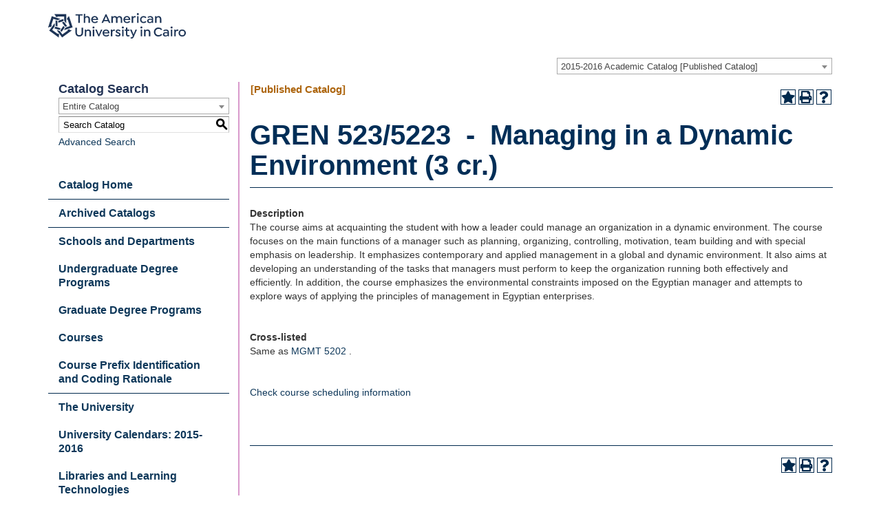

--- FILE ---
content_type: text/html; charset=UTF-8
request_url: https://catalog.aucegypt.edu/preview_course_nopop.php?catoid=25&coid=53994
body_size: 12385
content:
<!DOCTYPE html>
<html lang="en">
<head>
<title>GREN 523/5223  -  Managing in a Dynamic Environment (3 cr.) - </title>
<meta http-equiv="Content-Type" content="text/html; charset=UTF-8">
<meta name="robots" content="noindex">
<link rel="shortcut icon" href="//acalog-clients.s3.amazonaws.com/production/aucegypt/img/favicon/favicon.ico" />
<link href="//acalog-clients.s3.amazonaws.com/production/aucegypt/css/gateway/user-styles.css" rel="stylesheet" type="text/css">
<link href="css/public_custom.php" rel="stylesheet" type="text/css">
<link href="global_styles.css?v=01252018" rel="stylesheet" type="text/css">
		<!-- Cache-busting string (deploy date) added to asset URLS -->
		<script src="js/jquery.js?v=01252018" type="text/javascript"></script>
		<script src="js/Tooltip.js?v=01252018" type="text/javascript"></script>
 		<script src="javascripts.js?v=02232018" type="text/javascript"></script>
		<script src="js/smlinks.js?v=01252018" type="text/javascript"></script>
			<script src="/js/highlight.js?v=01252018" type="text/javascript"></script>
<script type='text/javascript'>
	var _gaq = _gaq || [];
	_gaq.push(['_setAccount', 'UA-54471256-1']);
	_gaq.push(['_trackPageview']);
	(function() {
		var ga = document.createElement('script'); ga.type = 'text/javascript'; ga.async = true;
		ga.src = ('https:' == document.location.protocol ? 'https://ssl' : 'http://www') + '.google-analytics.com/ga.js';
		var s = document.getElementsByTagName('script')[0]; s.parentNode.insertBefore(ga, s);
	})();
</script><noscript><p><span class="error">Javascript is currently not supported, or is disabled by this browser. Please enable Javascript for full functionality.</span></p></noscript>
<script type="text/javascript">var gatewayFeatureSearchBar = true; var gatewayFeatureToolbarText = false; var gatewayFeatureBackToTopText = false;</script>
<link type="text/css" rel="stylesheet" href="//acalog-clients.s3.amazonaws.com/global/css/gateway-styles-reset.css" />
<link type="text/css" rel="stylesheet" href="//acalog-clients.s3.amazonaws.com/global/css/gateway-styles-nojs.css" id="gateway-styles-nojs" />
<link type="text/css" rel="stylesheet" href="//acalog-clients.s3.amazonaws.com/production/aucegypt/css/gateway/gateway-styles.css?v=1" />
<script type="text/javascript">document.getElementById("gateway-styles-nojs").parentNode.removeChild(document.getElementById("gateway-styles-nojs"));</script>
<script type="text/javascript" src="//ajax.googleapis.com/ajax/libs/jquery/1.8.1/jquery.min.js"></script>
<script type="text/javascript" src="//acalog-clients.s3.amazonaws.com/global/js/jquery.browser.js"></script>
<script type="text/javascript" src="//acalog-clients.s3.amazonaws.com/global/js/gateway-javascript.js"></script>
<!--[if lte IE 8]><script type="text/javascript" src="//acalog-clients.s3.amazonaws.com/global/js/select-fix.js"></script><![endif]-->
<script src="https://ajax.googleapis.com/ajax/libs/jquery/3.7.1/jquery.min.js"></script>
<script src="https://code.jquery.com/jquery-migrate-git.min.js"></script>
<link href="https://cdnjs.cloudflare.com/ajax/libs/select2/4.0.12/css/select2.min.css" rel="stylesheet" />

<!-- Begin Responsive -->
<meta name="viewport" content="width=device-width, initial-scale=1, minimum-scale=1" />
<script src="https://kit.fontawesome.com/e35e04f508.js" crossorigin="anonymous"></script>
<script src="mobile-js.js"></script>
<link href="mobile-styles.css" rel="stylesheet" type="text/css">
<!-- End Responsive -->

</head>

<body>
<!-- Skip to Navigation -->
<nav id="skip" aria-label="Skip to Main Content">
	<a href="#course_preview_title" class="skip-nav">Skip to Content</a>
</nav>
<table class="toplevel table_default">
  <tr role="banner">
    <td colspan="2" class="block_n2_and_content" id="acalog-header"><div id="acalog-client-javascript" class="acalog-custom"></div>
<!-- End Client Javascript -->

<!-- Start Client Header -->
<div id="acalog-client-header" class="acalog-custom">
    <header class="header shrink-header">
        <div class="header__bar container">
            <a href="https://www.aucegypt.edu/" class="header__logo-link">
            <div class="sr-only">
                Home page
            </div><svg xmlns="http://www.w3.org/2000/svg" viewbox="0 0 418.5 77.333" class="header__logo">
            <defs>
                <clippath id="a">
                    <path fill="none" d="M0 0h418.5v77.333H0z"></path>
                </clippath>
            </defs>
            <g clip-path="url(#a)">
                <path d="M87.401 44.231v15.571c0 4.4 2.854 7.339 7.133 7.339s7.135-2.936 7.135-7.339V44.231h4.4V59.72c0 6.928-4.607 11.5-11.537 11.5-7.009 0-11.658-4.57-11.658-11.5V44.231h4.527Zm42.884 14.227v12.27h-4.479v-11.9c0-3.1-1.833-5.138-4.933-5.138a4.865 4.865 0 0 0-5.093 5.138v11.9h-4.485V50.345h3.911v2.647a8.048 8.048 0 0 1 6.645-3.14c5.136 0 8.439 3.545 8.439 8.6m4.397-14.624a3.08 3.08 0 1 1 6.16.043 3.08 3.08 0 0 1-6.16-.043m.857 6.523h4.4v20.377h-4.4V50.351Zm28.984.322-9.172 20.057h-2.772l-9.214-20.057.207-.326h4.32l6.073 14.838 6.36-14.838h3.995l.203.326Zm5.34 10.964a6.385 6.385 0 0 0 6.689 6.033 8.56 8.56 0 0 0 6.36-2.691h.364l2.244 2.04v.323c-2.162 2.736-5.95 3.875-9.09 3.875-5.911 0-10.967-4.035-10.967-10.64-.224-5.692 4.208-10.489 9.901-10.713.205-.008.411-.01.616-.006a10.115 10.115 0 0 1 7.256 2.811 10.407 10.407 0 0 1 3.019 7.541c.008.479-.034.957-.126 1.427h-16.266Zm.044-3.057h11.944a6.14 6.14 0 0 0-1.63-3.545 6.123 6.123 0 0 0-10.314 3.545m33.344-7.746-1.1 3.264-.368.163a4.041 4.041 0 0 0-2.241-.492c-2.775 0-4.526 2.407-4.526 5.667v11.291h-4.442V50.346h3.914v2.691a6.312 6.312 0 0 1 5.5-3.181 6.813 6.813 0 0 1 3.057.654l.206.324Zm.775 16.673v-.324l2.242-2.243h.368a7.375 7.375 0 0 0 5.666 2.73c2.079 0 3.506-.978 3.506-2.4 0-1.916-1.957-2.609-4.16-3.466-3.1-1.141-6.4-2.406-6.4-6.112 0-3.508 2.9-5.873 7.422-5.873a9.14 9.14 0 0 1 7.333 3.385v.366l-2.24 2.16h-.324a6.458 6.458 0 0 0-4.851-2.4c-1.794 0-3.016.854-3.016 2.122 0 1.467 1.711 2.077 4.074 3.055 3.466 1.428 6.484 2.732 6.484 6.807 0 3.549-3.14 5.951-7.747 5.951a10.475 10.475 0 0 1-8.357-3.75m19.851-23.687a3.08 3.08 0 1 1 3.06 3.1 3.081 3.081 0 0 1-3.059-3.1m.859 6.523h4.4v20.377h-4.4V50.351Zm22.948 18.991-.124.368a7.163 7.163 0 0 1-4.483 1.506c-3.75 0-6.727-2.244-6.727-6.97V53.81h-3.464v-3.465h3.46V44.19l4.119-.489.325.245v6.4h6.2v3.464h-6.2v10.15c0 2.447 1.143 3.425 2.9 3.425a3.536 3.536 0 0 0 2.323-.938l.368.163 1.303 2.732Zm21.974-18.669-9.456 21.6c-1.715 3.871-3.59 5.056-6.4 5.056a6.42 6.42 0 0 1-3.342-.817l-.165-.368.978-2.77.37-.124a4.113 4.113 0 0 0 2 .531c1.06 0 1.835-.326 2.649-2.163l1.019-2.2-8.322-18.745.246-.326h4.4l5.91 14.512 5.87-14.512h3.995l.248.326Zm10.682-6.845a3.078 3.078 0 1 1 6.155.047 3.078 3.078 0 0 1-6.155-.047m.856 6.523h4.4v20.377h-4.4V50.351Zm29.351 8.107v12.27h-4.483v-11.9c0-3.1-1.833-5.138-4.933-5.138a4.867 4.867 0 0 0-5.1 5.138v11.9h-4.483V50.345h3.911v2.647a8.047 8.047 0 0 1 6.645-3.14c5.136 0 8.439 3.545 8.439 8.6m10.848-.973c-.062-7.527 5.989-13.679 13.516-13.741.169-.001.337 0 .506.005a13.885 13.885 0 0 1 11.006 5.219v.366l-2.854 2.285h-.327a9.772 9.772 0 0 0-7.783-3.792 9.348 9.348 0 0 0-9.5 9.663c-.175 5.159 3.865 9.484 9.024 9.659.159.005.317.007.476.004a9.771 9.771 0 0 0 7.783-3.79h.326l2.854 2.282v.366a13.85 13.85 0 0 1-11.044 5.208c-7.519.201-13.777-5.731-13.979-13.25a13.124 13.124 0 0 1-.004-.486m45.863.815v12.435h-3.832v-2.323a9.56 9.56 0 0 1-6.77 2.813c-4.77 0-7.99-2.61-7.99-6.562 0-4.115 3.508-6.888 8.727-6.888 1.965.038 3.903.467 5.7 1.262v-1.344c0-2.572-2.2-4.323-5.3-4.323a9.64 9.64 0 0 0-5.747 2.04h-.328l-1.628-2.486v-.324a13.399 13.399 0 0 1 8.112-2.734c5.382 0 9.051 2.734 9.051 8.439m-4.118 5.219-.044-.244V62.25a12.282 12.282 0 0 0-5.256-1.388c-2.936 0-4.852 1.511-4.852 3.71 0 2.037 1.8 3.383 4.486 3.383 2.85 0 5.585-1.792 5.666-4.442m8.973-19.685a3.078 3.078 0 1 1 6.156.044 3.078 3.078 0 0 1-6.156-.044m.856 6.523h4.4v20.377h-4.4V50.351Zm23.031.483-1.1 3.264-.366.163a4.041 4.041 0 0 0-2.241-.492c-2.777 0-4.528 2.407-4.528 5.667v11.291h-4.442V50.346h3.914v2.691a6.312 6.312 0 0 1 5.5-3.181 6.84 6.84 0 0 1 3.057.654l.206.324Zm.449 9.703c0-6.074 4.686-10.68 11.008-10.68 6.357 0 11.045 4.606 11.045 10.68s-4.688 10.68-11.045 10.68c-6.322 0-11.008-4.607-11.008-10.68m17.61 0a6.586 6.586 0 0 0-6.354-6.812 6.586 6.586 0 0 0-6.812 6.813 6.586 6.586 0 0 0 6.354 6.812 6.586 6.586 0 0 0 6.812-6.813M96.083 29.96h-4.525V7.296h-8.56V3.462h21.652v3.834h-8.567V29.96Zm30.944-12.27v12.269h-4.444v-11.9c0-3.1-1.876-5.138-4.932-5.138a4.878 4.878 0 0 0-5.138 5.138v11.9h-4.4V2.649l4.074-.49.328.246v9.213a8.07 8.07 0 0 1 6.113-2.528c5.1 0 8.4 3.507 8.4 8.6m8.229 3.179a6.386 6.386 0 0 0 6.689 6.036 8.57 8.57 0 0 0 6.36-2.691h.364l2.244 2.037v.325c-2.162 2.734-5.95 3.873-9.09 3.873-5.911 0-10.967-4.035-10.967-10.64-.224-5.692 4.208-10.489 9.901-10.713.205-.008.41-.01.615-.006a10.127 10.127 0 0 1 7.257 2.811 10.42 10.42 0 0 1 3.017 7.541 6.83 6.83 0 0 1-.124 1.427h-16.266Zm.044-3.057h11.944a6.126 6.126 0 0 0-1.63-3.543 6.124 6.124 0 0 0-10.314 3.543m53.935 11.783-.207.368h-4.525l-2.365-5.382h-12.917l-2.41 5.382h-4.362l-.2-.368 12.307-26.133h2.447l12.232 26.133Zm-8.568-8.439-4.927-11.252-5.015 11.252h9.942Zm44.276-3.466v12.272H220.5v-11.9c0-3.1-1.709-5.138-4.646-5.138a4.859 4.859 0 0 0-5.056 5.138v11.9h-4.484v-11.9c0-3.1-1.708-5.138-4.646-5.138a4.825 4.825 0 0 0-5.014 5.138v11.9h-4.485V9.577h3.917v2.691a8.02 8.02 0 0 1 6.639-3.178 7.571 7.571 0 0 1 6.808 3.544 8.588 8.588 0 0 1 7.215-3.544c5.054 0 8.193 3.507 8.193 8.6m8.237 3.179a6.386 6.386 0 0 0 6.689 6.036 8.57 8.57 0 0 0 6.36-2.691h.364l2.244 2.037v.325c-2.162 2.734-5.952 3.873-9.09 3.873-5.911 0-10.967-4.035-10.967-10.64-.224-5.692 4.208-10.489 9.901-10.713.206-.008.412-.01.618-.006a10.123 10.123 0 0 1 7.255 2.811 10.42 10.42 0 0 1 3.019 7.541 6.7 6.7 0 0 1-.126 1.427h-16.267Zm.044-3.057h11.944a6.11 6.11 0 0 0-1.63-3.543 6.124 6.124 0 0 0-10.314 3.543m33.345-7.75-1.1 3.264-.366.161a4.065 4.065 0 0 0-2.243-.489c-2.773 0-4.526 2.405-4.526 5.667v11.297h-4.444V9.578h3.916v2.69a6.313 6.313 0 0 1 5.5-3.179 6.837 6.837 0 0 1 3.057.651l.206.322Zm2.933-7.007a3.08 3.08 0 1 1 3.06 3.1 3.081 3.081 0 0 1-3.059-3.1m.857 6.523h4.4V29.96h-4.4V9.578Zm8.928 10.193c0-6.074 4.646-10.68 10.967-10.68a10.735 10.735 0 0 1 8.315 3.584v.328l-2.526 2.242h-.368a7.315 7.315 0 0 0-5.343-2.283 6.494 6.494 0 0 0-6.6 6.852 6.45 6.45 0 0 0 6.725 6.767 6.66 6.66 0 0 0 5.219-2.284h.368l2.526 2.238v.327a10.735 10.735 0 0 1-8.315 3.584c-6.32 0-10.967-4.606-10.967-10.678m40.072-2.241v12.435h-3.832v-2.326a9.559 9.559 0 0 1-6.771 2.815c-4.769 0-7.987-2.612-7.987-6.564 0-4.115 3.5-6.888 8.722-6.888a14.81 14.81 0 0 1 5.706 1.264v-1.346c0-2.569-2.2-4.321-5.3-4.321a9.668 9.668 0 0 0-5.747 2.037h-.326l-1.628-2.484v-.327a13.393 13.393 0 0 1 8.11-2.734c5.382 0 9.051 2.734 9.051 8.439m-4.12 5.219-.041-.244v-1.019a12.281 12.281 0 0 0-5.256-1.387c-2.934 0-4.852 1.506-4.852 3.708 0 2.04 1.793 3.383 4.484 3.383 2.853 0 5.587-1.79 5.666-4.442m28.742-5.055v12.272h-4.483v-11.9c0-3.1-1.835-5.138-4.935-5.138a4.867 4.867 0 0 0-5.095 5.138v11.9h-4.483V9.577h3.911v2.654a8.05 8.05 0 0 1 6.645-3.141c5.136 0 8.439 3.544 8.439 8.6M22.235 7.994v2.587l6.02 1.955v-2.208h20.649v13.078l4.86 6.691a.639.639 0 0 0 1.164-.365V3.352H19.671a.64.64 0 0 0-.454 1.091l2.641 2.643c.242.239.379.566.378.906m6.019 32.594V24.912c0-.557-.36-1.051-.89-1.222l-5.13-1.665v15.674c0 .557.359 1.051.89 1.22l5.13 1.667Z"></path>
                <path d="m5.238 41.985 2.463.8 3.717-5.115-2.1-.686 6.382-19.64 12.436 4.041 7.869-2.558a.64.64 0 0 0 .009-1.222L10.929 9.457.032 42.985a.633.633 0 0 0 .409.807c.16.053.334.04.484-.035l3.333-1.7c.303-.154.655-.182.978-.077m32.858 4.351-14.907-4.84a1.278 1.278 0 0 0-1.437.466l-3.169 4.364 14.906 4.848a1.282 1.282 0 0 0 1.435-.468l3.172-4.37Z"></path>
                <path d="m32.315 68.658 1.52-2.1-3.721-5.118-1.3 1.784-16.702-12.135L19.8 40.508v-8.272a.64.64 0 0 0-1.158-.385L3.135 53.191l28.524 20.725a.64.64 0 0 0 1.011-.616l-.583-3.692c-.056-.336.026-.68.228-.954M46.6 38.749l-9.214 12.682a1.279 1.279 0 0 0 0 1.508l3.174 4.364 9.212-12.68c.328-.45.328-1.06 0-1.51L46.6 38.749Z"></path>
                <path d="m66.043 51.142-1.524-2.093-6.016 1.955 1.3 1.788L43.097 64.93l-7.688-10.581-7.868-2.556a.64.64 0 0 0-.725.982l15.5 21.341 28.53-20.725a.64.64 0 0 0-.274-1.148l-3.691-.585a1.273 1.273 0 0 1-.836-.512M42.017 28.315l9.214 12.68c.327.451.908.64 1.437.466l5.129-1.667-9.211-12.682a1.283 1.283 0 0 0-1.44-.464l-5.129 1.667Z"></path>
                <path d="m59.813 13.655-2.461.8v6.329l2.1-.679 6.38 19.634-12.435 4.039-4.862 6.689a.642.642 0 0 0 .708 1l25.088-8.152L63.438 9.778a.638.638 0 0 0-1.175-.092l-1.7 3.327a1.271 1.271 0 0 1-.745.638M30.678 29.45l14.906-4.84c.531-.172.89-.667.888-1.225v-5.394l-14.908 4.84a1.286 1.286 0 0 0-.886 1.224v5.395Z"></path>
            </g></svg></a>
        </div>
    </header>
</div>
<!-- End Client Header -->

<!-- Start Client Footer -->
<div id="acalog-client-footer" class="acalog-custom">
    <footer class="footer">
        <div class="footer__main">
            <div class="container">
                <div class="footer__main-inner">
                    <div class="footer__social">
                        <nav role="navigation" aria-labelledby="block-sociallinks-menu" id="block-sociallinks">
                            <h2 class="visually-hidden" id="block-sociallinks-menu">
                                Social Links
                            </h2>
                            <ul class="menu menu--social-links nav">
                                <li>
                                    <a href="https://www.facebook.com/aucegypt/" class="facebook-link fab fa-facebook-f" target="_blank">Facebook</a>
                                </li>
                                <li>
                                    <a href="https://instagram.com/auc_egypt/" class="instagram-link fab fa-instagram" target="_blank">Instagram</a>
                                </li>
                                <li>
                                    <a href="https://www.linkedin.com/school/aucegypt" class="linkedin-link fab fa-linkedin-in" target="_blank">LinkedIn</a>
                                </li>
                                <li>
                                    <a href="https://www.youtube.com/user/AUC" class="youtube-link fab fa-youtube" target="_blank">YouTube</a>
                                </li>
                                <li>
                                    <a href="https://twitter.com/auc" class="twitter-link fab fa-twitter" target="_blank">Twitter</a>
                                </li>
                                <li>
                                    <a href="https://www.tiktok.com/@auc_egypt?lang=en" class="tiktok-link" target="_blank"><svg class="tiktok-svg" xmlns="http://www.w3.org/2000/svg" viewbox="0 0 448 512">
                                    <path d="M448,209.91a210.06,210.06,0,0,1-122.77-39.25V349.38A162.55,162.55,0,1,1,185,188.31V278.2a74.62,74.62,0,1,0,52.23,71.18V0l88,0a121.18,121.18,0,0,0,1.86,22.17h0A122.18,122.18,0,0,0,381,102.39a121.43,121.43,0,0,0,67,20.14Z"></path></svg></a>
                                </li>
                            </ul>
                        </nav>
                    </div>
                    <div class="footer__logo-link-container">
                        <a href="https://www.aucegypt.edu/" class="footer__logo-link"><svg xmlns="http://www.w3.org/2000/svg" viewbox="0 0 418.5 77.333" class="footer__logo">
                        <defs>
                            <clippath id="a">
                                <path fill="none" d="M0 0h418.5v77.333H0z"></path>
                            </clippath>
                        </defs>
                        <g clip-path="url(#a)">
                            <path d="M87.401 44.231v15.571c0 4.4 2.854 7.339 7.133 7.339s7.135-2.936 7.135-7.339V44.231h4.4V59.72c0 6.928-4.607 11.5-11.537 11.5-7.009 0-11.658-4.57-11.658-11.5V44.231h4.527Zm42.884 14.227v12.27h-4.479v-11.9c0-3.1-1.833-5.138-4.933-5.138a4.865 4.865 0 0 0-5.093 5.138v11.9h-4.485V50.345h3.911v2.647a8.048 8.048 0 0 1 6.645-3.14c5.136 0 8.439 3.545 8.439 8.6m4.397-14.624a3.08 3.08 0 1 1 6.16.043 3.08 3.08 0 0 1-6.16-.043m.857 6.523h4.4v20.377h-4.4V50.351Zm28.984.322-9.172 20.057h-2.772l-9.214-20.057.207-.326h4.32l6.073 14.838 6.36-14.838h3.995l.203.326Zm5.34 10.964a6.385 6.385 0 0 0 6.689 6.033 8.56 8.56 0 0 0 6.36-2.691h.364l2.244 2.04v.323c-2.162 2.736-5.95 3.875-9.09 3.875-5.911 0-10.967-4.035-10.967-10.64-.224-5.692 4.208-10.489 9.901-10.713.205-.008.411-.01.616-.006a10.115 10.115 0 0 1 7.256 2.811 10.407 10.407 0 0 1 3.019 7.541c.008.479-.034.957-.126 1.427h-16.266Zm.044-3.057h11.944a6.14 6.14 0 0 0-1.63-3.545 6.123 6.123 0 0 0-10.314 3.545m33.344-7.746-1.1 3.264-.368.163a4.041 4.041 0 0 0-2.241-.492c-2.775 0-4.526 2.407-4.526 5.667v11.291h-4.442V50.346h3.914v2.691a6.312 6.312 0 0 1 5.5-3.181 6.813 6.813 0 0 1 3.057.654l.206.324Zm.775 16.673v-.324l2.242-2.243h.368a7.375 7.375 0 0 0 5.666 2.73c2.079 0 3.506-.978 3.506-2.4 0-1.916-1.957-2.609-4.16-3.466-3.1-1.141-6.4-2.406-6.4-6.112 0-3.508 2.9-5.873 7.422-5.873a9.14 9.14 0 0 1 7.333 3.385v.366l-2.24 2.16h-.324a6.458 6.458 0 0 0-4.851-2.4c-1.794 0-3.016.854-3.016 2.122 0 1.467 1.711 2.077 4.074 3.055 3.466 1.428 6.484 2.732 6.484 6.807 0 3.549-3.14 5.951-7.747 5.951a10.475 10.475 0 0 1-8.357-3.75m19.851-23.687a3.08 3.08 0 1 1 3.06 3.1 3.081 3.081 0 0 1-3.059-3.1m.859 6.523h4.4v20.377h-4.4V50.351Zm22.948 18.991-.124.368a7.163 7.163 0 0 1-4.483 1.506c-3.75 0-6.727-2.244-6.727-6.97V53.81h-3.464v-3.465h3.46V44.19l4.119-.489.325.245v6.4h6.2v3.464h-6.2v10.15c0 2.447 1.143 3.425 2.9 3.425a3.536 3.536 0 0 0 2.323-.938l.368.163 1.303 2.732Zm21.974-18.669-9.456 21.6c-1.715 3.871-3.59 5.056-6.4 5.056a6.42 6.42 0 0 1-3.342-.817l-.165-.368.978-2.77.37-.124a4.113 4.113 0 0 0 2 .531c1.06 0 1.835-.326 2.649-2.163l1.019-2.2-8.322-18.745.246-.326h4.4l5.91 14.512 5.87-14.512h3.995l.248.326Zm10.682-6.845a3.078 3.078 0 1 1 6.155.047 3.078 3.078 0 0 1-6.155-.047m.856 6.523h4.4v20.377h-4.4V50.351Zm29.351 8.107v12.27h-4.483v-11.9c0-3.1-1.833-5.138-4.933-5.138a4.867 4.867 0 0 0-5.1 5.138v11.9h-4.483V50.345h3.911v2.647a8.047 8.047 0 0 1 6.645-3.14c5.136 0 8.439 3.545 8.439 8.6m10.848-.973c-.062-7.527 5.989-13.679 13.516-13.741.169-.001.337 0 .506.005a13.885 13.885 0 0 1 11.006 5.219v.366l-2.854 2.285h-.327a9.772 9.772 0 0 0-7.783-3.792 9.348 9.348 0 0 0-9.5 9.663c-.175 5.159 3.865 9.484 9.024 9.659.159.005.317.007.476.004a9.771 9.771 0 0 0 7.783-3.79h.326l2.854 2.282v.366a13.85 13.85 0 0 1-11.044 5.208c-7.519.201-13.777-5.731-13.979-13.25a13.124 13.124 0 0 1-.004-.486m45.863.815v12.435h-3.832v-2.323a9.56 9.56 0 0 1-6.77 2.813c-4.77 0-7.99-2.61-7.99-6.562 0-4.115 3.508-6.888 8.727-6.888 1.965.038 3.903.467 5.7 1.262v-1.344c0-2.572-2.2-4.323-5.3-4.323a9.64 9.64 0 0 0-5.747 2.04h-.328l-1.628-2.486v-.324a13.399 13.399 0 0 1 8.112-2.734c5.382 0 9.051 2.734 9.051 8.439m-4.118 5.219-.044-.244V62.25a12.282 12.282 0 0 0-5.256-1.388c-2.936 0-4.852 1.511-4.852 3.71 0 2.037 1.8 3.383 4.486 3.383 2.85 0 5.585-1.792 5.666-4.442m8.973-19.685a3.078 3.078 0 1 1 6.156.044 3.078 3.078 0 0 1-6.156-.044m.856 6.523h4.4v20.377h-4.4V50.351Zm23.031.483-1.1 3.264-.366.163a4.041 4.041 0 0 0-2.241-.492c-2.777 0-4.528 2.407-4.528 5.667v11.291h-4.442V50.346h3.914v2.691a6.312 6.312 0 0 1 5.5-3.181 6.84 6.84 0 0 1 3.057.654l.206.324Zm.449 9.703c0-6.074 4.686-10.68 11.008-10.68 6.357 0 11.045 4.606 11.045 10.68s-4.688 10.68-11.045 10.68c-6.322 0-11.008-4.607-11.008-10.68m17.61 0a6.586 6.586 0 0 0-6.354-6.812 6.586 6.586 0 0 0-6.812 6.813 6.586 6.586 0 0 0 6.354 6.812 6.586 6.586 0 0 0 6.812-6.813M96.083 29.96h-4.525V7.296h-8.56V3.462h21.652v3.834h-8.567V29.96Zm30.944-12.27v12.269h-4.444v-11.9c0-3.1-1.876-5.138-4.932-5.138a4.878 4.878 0 0 0-5.138 5.138v11.9h-4.4V2.649l4.074-.49.328.246v9.213a8.07 8.07 0 0 1 6.113-2.528c5.1 0 8.4 3.507 8.4 8.6m8.229 3.179a6.386 6.386 0 0 0 6.689 6.036 8.57 8.57 0 0 0 6.36-2.691h.364l2.244 2.037v.325c-2.162 2.734-5.95 3.873-9.09 3.873-5.911 0-10.967-4.035-10.967-10.64-.224-5.692 4.208-10.489 9.901-10.713.205-.008.41-.01.615-.006a10.127 10.127 0 0 1 7.257 2.811 10.42 10.42 0 0 1 3.017 7.541 6.83 6.83 0 0 1-.124 1.427h-16.266Zm.044-3.057h11.944a6.126 6.126 0 0 0-1.63-3.543 6.124 6.124 0 0 0-10.314 3.543m53.935 11.783-.207.368h-4.525l-2.365-5.382h-12.917l-2.41 5.382h-4.362l-.2-.368 12.307-26.133h2.447l12.232 26.133Zm-8.568-8.439-4.927-11.252-5.015 11.252h9.942Zm44.276-3.466v12.272H220.5v-11.9c0-3.1-1.709-5.138-4.646-5.138a4.859 4.859 0 0 0-5.056 5.138v11.9h-4.484v-11.9c0-3.1-1.708-5.138-4.646-5.138a4.825 4.825 0 0 0-5.014 5.138v11.9h-4.485V9.577h3.917v2.691a8.02 8.02 0 0 1 6.639-3.178 7.571 7.571 0 0 1 6.808 3.544 8.588 8.588 0 0 1 7.215-3.544c5.054 0 8.193 3.507 8.193 8.6m8.237 3.179a6.386 6.386 0 0 0 6.689 6.036 8.57 8.57 0 0 0 6.36-2.691h.364l2.244 2.037v.325c-2.162 2.734-5.952 3.873-9.09 3.873-5.911 0-10.967-4.035-10.967-10.64-.224-5.692 4.208-10.489 9.901-10.713.206-.008.412-.01.618-.006a10.123 10.123 0 0 1 7.255 2.811 10.42 10.42 0 0 1 3.019 7.541 6.7 6.7 0 0 1-.126 1.427h-16.267Zm.044-3.057h11.944a6.11 6.11 0 0 0-1.63-3.543 6.124 6.124 0 0 0-10.314 3.543m33.345-7.75-1.1 3.264-.366.161a4.065 4.065 0 0 0-2.243-.489c-2.773 0-4.526 2.405-4.526 5.667v11.297h-4.444V9.578h3.916v2.69a6.313 6.313 0 0 1 5.5-3.179 6.837 6.837 0 0 1 3.057.651l.206.322Zm2.933-7.007a3.08 3.08 0 1 1 3.06 3.1 3.081 3.081 0 0 1-3.059-3.1m.857 6.523h4.4V29.96h-4.4V9.578Zm8.928 10.193c0-6.074 4.646-10.68 10.967-10.68a10.735 10.735 0 0 1 8.315 3.584v.328l-2.526 2.242h-.368a7.315 7.315 0 0 0-5.343-2.283 6.494 6.494 0 0 0-6.6 6.852 6.45 6.45 0 0 0 6.725 6.767 6.66 6.66 0 0 0 5.219-2.284h.368l2.526 2.238v.327a10.735 10.735 0 0 1-8.315 3.584c-6.32 0-10.967-4.606-10.967-10.678m40.072-2.241v12.435h-3.832v-2.326a9.559 9.559 0 0 1-6.771 2.815c-4.769 0-7.987-2.612-7.987-6.564 0-4.115 3.5-6.888 8.722-6.888a14.81 14.81 0 0 1 5.706 1.264v-1.346c0-2.569-2.2-4.321-5.3-4.321a9.668 9.668 0 0 0-5.747 2.037h-.326l-1.628-2.484v-.327a13.393 13.393 0 0 1 8.11-2.734c5.382 0 9.051 2.734 9.051 8.439m-4.12 5.219-.041-.244v-1.019a12.281 12.281 0 0 0-5.256-1.387c-2.934 0-4.852 1.506-4.852 3.708 0 2.04 1.793 3.383 4.484 3.383 2.853 0 5.587-1.79 5.666-4.442m28.742-5.055v12.272h-4.483v-11.9c0-3.1-1.835-5.138-4.935-5.138a4.867 4.867 0 0 0-5.095 5.138v11.9h-4.483V9.577h3.911v2.654a8.05 8.05 0 0 1 6.645-3.141c5.136 0 8.439 3.544 8.439 8.6M22.235 7.994v2.587l6.02 1.955v-2.208h20.649v13.078l4.86 6.691a.639.639 0 0 0 1.164-.365V3.352H19.671a.64.64 0 0 0-.454 1.091l2.641 2.643c.242.239.379.566.378.906m6.019 32.594V24.912c0-.557-.36-1.051-.89-1.222l-5.13-1.665v15.674c0 .557.359 1.051.89 1.22l5.13 1.667Z"></path>
                            <path d="m5.238 41.985 2.463.8 3.717-5.115-2.1-.686 6.382-19.64 12.436 4.041 7.869-2.558a.64.64 0 0 0 .009-1.222L10.929 9.457.032 42.985a.633.633 0 0 0 .409.807c.16.053.334.04.484-.035l3.333-1.7c.303-.154.655-.182.978-.077m32.858 4.351-14.907-4.84a1.278 1.278 0 0 0-1.437.466l-3.169 4.364 14.906 4.848a1.282 1.282 0 0 0 1.435-.468l3.172-4.37Z"></path>
                            <path d="m32.315 68.658 1.52-2.1-3.721-5.118-1.3 1.784-16.702-12.135L19.8 40.508v-8.272a.64.64 0 0 0-1.158-.385L3.135 53.191l28.524 20.725a.64.64 0 0 0 1.011-.616l-.583-3.692c-.056-.336.026-.68.228-.954M46.6 38.749l-9.214 12.682a1.279 1.279 0 0 0 0 1.508l3.174 4.364 9.212-12.68c.328-.45.328-1.06 0-1.51L46.6 38.749Z"></path>
                            <path d="m66.043 51.142-1.524-2.093-6.016 1.955 1.3 1.788L43.097 64.93l-7.688-10.581-7.868-2.556a.64.64 0 0 0-.725.982l15.5 21.341 28.53-20.725a.64.64 0 0 0-.274-1.148l-3.691-.585a1.273 1.273 0 0 1-.836-.512M42.017 28.315l9.214 12.68c.327.451.908.64 1.437.466l5.129-1.667-9.211-12.682a1.283 1.283 0 0 0-1.44-.464l-5.129 1.667Z"></path>
                            <path d="m59.813 13.655-2.461.8v6.329l2.1-.679 6.38 19.634-12.435 4.039-4.862 6.689a.642.642 0 0 0 .708 1l25.088-8.152L63.438 9.778a.638.638 0 0 0-1.175-.092l-1.7 3.327a1.271 1.271 0 0 1-.745.638M30.678 29.45l14.906-4.84c.531-.172.89-.667.888-1.225v-5.394l-14.908 4.84a1.286 1.286 0 0 0-.886 1.224v5.395Z"></path>
                        </g></svg></a>
                    </div>
                    <div id="block-footerlocations" class="footer__locations">
                        <ul class="footer__location-list">
                            <li class="footer__location-item">
                                <svg version="1.1" xmlns="http://www.w3.org/2000/svg" viewbox="0 0 59.781 44.074" class="" style="">
                                <path fill="#C73D5E" d="M49.108,30.88V17.921c0-0.276-0.224-0.5-0.5-0.5h-8.859v-4.875c0-0.276-0.224-0.5-0.5-0.5 h-1.591V0.5c0-0.276-0.224-0.5-0.5-0.5H22.624c-0.276,0-0.5,0.224-0.5,0.5v11.546h-1.591c-0.276,0-0.5,0.224-0.5,0.5v4.875h-8.859 c-0.276,0-0.5,0.224-0.5,0.5v12.96C6.505,31.725,0,33.539,0,36.637c0,4.831,15.4,7.437,29.891,7.437s29.891-2.606,29.891-7.437 C59.782,33.537,53.276,31.725,49.108,30.88 M23.124,1h13.534v11.046h-4.876V7.679c0-1.044-0.846-2.749-1.891-2.749 S28,6.635,28,7.679v4.367h-4.876V1z M21.033,13.046h17.716v13.287c-1.6-4.532-4.961-8.912-8.858-8.912s-7.259,4.38-8.858,8.912 V13.046z M29.891,43.074C12.866,43.074,1,39.681,1,36.637c0-1.341,2.567-3.268,9.674-4.732v4.732h1V18.421h8.359v18.216h1v-5.106 c0-5.058,4.053-13.11,8.858-13.11s8.858,8.052,8.858,13.11v5.106h1V18.421h8.359v18.216h1V31.9c7.108,1.465,9.674,3.392,9.674,4.733 c0,3.044-11.866,6.437-28.891,6.437"></path>
                                <path fill="#C73D5E" d="M43.929,26.494c-1.044,0-1.891,1.706-1.891,2.75v7.394h3.782v-7.394 C45.82,28.2,44.973,26.494,43.929,26.494"></path>
                                <path fill="#C73D5E" d="M15.854,26.494c-1.045,0-1.892,1.706-1.892,2.75v7.394h3.782v-7.394 C17.744,28.2,16.897,26.494,15.854,26.494"></path>
                                <path fill="#C73D5E" d="M26.473,24.926c-0.567,0.591-1.053,1.255-1.446,1.974c-0.213,0.382-0.079,0.865,0.3,1.083 c0.119,0.066,0.254,0.1,0.39,0.1c0.286,0,0.549-0.153,0.692-0.4c0.323-0.597,0.724-1.148,1.191-1.64 c0.308-0.312,0.306-0.815-0.006-1.123c-0.312-0.308-0.815-0.306-1.123,0.006l0,0"></path>
                                <path fill="#C73D5E" d="M31.31,23.4c-0.893-0.432-1.933-0.432-2.826,0c-0.392,0.197-0.551,0.675-0.354,1.067 c0.188,0.375,0.636,0.539,1.022,0.375c0.235-0.105,0.487-0.164,0.744-0.176c0.257,0.004,0.509,0.065,0.74,0.178 c0.105,0.05,0.22,0.076,0.337,0.075c0.308-0.001,0.588-0.179,0.72-0.457C31.879,24.063,31.708,23.588,31.31,23.4"></path>
                                <path fill="#C73D5E" d="M34.454,27.978c0.379-0.218,0.513-0.701,0.3-1.083c-0.393-0.717-0.878-1.379-1.444-1.969 c-0.308-0.312-0.811-0.316-1.124-0.007c-0.312,0.308-0.316,0.811-0.007,1.123c0.467,0.49,0.868,1.04,1.191,1.635 c0.218,0.379,0.701,0.513,1.083,0.3L34.454,27.978z"></path>
                                <path fill="#C73D5E" d="M33.914,29.233c0.465,1.257,0.722,2.581,0.761,3.92v3.485h1.589v-3.485 c-0.037-1.521-0.325-3.025-0.853-4.452L33.914,29.233z"></path>
                                <path fill="#C73D5E" d="M23.519,33.153v3.485h1.589v-3.485c0.04-1.339,0.297-2.663,0.761-3.92l-1.5-0.532 c-0.528,1.427-0.816,2.931-0.853,4.452"></path></svg>
                                <div class="footer__location-text">
                                    <h3 class="footer__location-heading">
                                        AUC New Cairo Campus
                                    </h3>
                                    <address class="footer__location-address">
                                        <p>
                                            AUC Avenue, P.O. Box 74
                                        </p>
                                        <p>
                                            New Cairo 11835, Egypt
                                        </p>
                                        <p>
                                            t <u>20.2.2615.1000</u>
                                        </p>
                                    </address>
                                </div>
                            </li>
                            <li class="footer__location-item">
                                <svg xmlns="http://www.w3.org/2000/svg" viewbox="0 0 38.434 36.638" class="" style="">
                                <path d="m33.255,26.494c-1.044,0-1.891,1.706-1.891,2.75v7.394h3.782v-7.394c0-1.044-.847-2.75-1.891-2.75" fill="#c73d5e"></path>
                                <path d="m37.934,17.421h-8.859v-4.875c0-.276-.224-.5-.5-.5h-1.591V.5c0-.276-.224-.5-.5-.5h-14.534c-.276,0-.5.224-.5.5v11.546h-1.591c-.276,0-.5.224-.5.5v4.875H.5c-.276,0-.5.224-.5.5v18.717h1v-18.217h8.359v18.217h1v-5.107c0-5.057,4.053-13.11,8.858-13.11s8.858,8.053,8.858,13.11v5.107h1v-18.217h8.359v18.217h1v-18.717c0-.276-.224-.5-.5-.5M12.45,1h13.534v11.046h-4.876v-4.366c0-1.045-.846-2.75-1.891-2.75s-1.89,1.705-1.89,2.75v4.366h-4.877V1Zm6.767,16.421c-3.9,0-7.258,4.38-8.858,8.913v-13.288h17.716v13.288c-1.6-4.533-4.961-8.913-8.858-8.913" fill="#c73d5e"></path>
                                <path d="m5.18,26.494c-1.044,0-1.891,1.706-1.891,2.75v7.394h3.782v-7.394c0-1.044-.847-2.75-1.891-2.75" fill="#c73d5e"></path>
                                <path d="m15.8,24.926c-.568.591-1.054,1.255-1.447,1.974-.213.382-.079.865.3,1.083.119.066.254.1.39.1.286,0,.549-.153.692-.4.324-.594.724-1.143,1.191-1.633.31-.311.31-.815,0-1.125-.311-.31-.815-.31-1.125,0h0" fill="#c73d5e"></path>
                                <path d="m20.636,23.4c-.893-.432-1.933-.432-2.826,0-.392.197-.551.675-.354,1.067.188.375.636.539,1.022.375.235-.105.487-.164.744-.176.257.004.509.065.74.178.105.05.22.076.337.075.308-.001.588-.179.72-.457.183-.398.012-.869-.383-1.057" fill="#c73d5e"></path>
                                <path d="m23.78,27.978c.379-.218.513-.701.3-1.083-.393-.717-.878-1.378-1.443-1.969-.315-.306-.818-.298-1.124.017-.296.305-.3.79-.008,1.099.469.49.871,1.04,1.195,1.635.218.379.701.513,1.083.3h-.003Z" fill="#c73d5e"></path>
                                <path d="m23.24,29.233c.464,1.257.721,2.581.76,3.92v3.485h1.588v-3.485c-.036-1.521-.324-3.025-.852-4.452l-1.496.532Z" fill="#c73d5e"></path>
                                <path d="m12.845,33.153v3.485h1.589v-3.485c.04-1.339.297-2.663.761-3.92l-1.495-.533c-.528,1.427-.816,2.931-.853,4.452" fill="#c73d5e"></path></svg>
                                <div class="footer__location-text">
                                    <h3 class="footer__location-heading">
                                        AUC Tahrir Square Campus
                                    </h3>
                                    <address class="footer__location-address">
                                        <p>
                                            113 Kasr El Aini St., P.O. Box 2511<br>
                                            Cairo, 11511, Egypt<br>
                                            t&#160;<u>20.2.2615.1000</u><br>
                                            hotline:&#160;<u>19282&#160;</u>
                                        </p>
                                    </address>
                                </div>
                            </li>
                            <li class="footer__location-item">
                                <svg xmlns="http://www.w3.org/2000/svg" viewbox="0 0 40.4 55.7" class="" style="">
                                <path d="m39.9,31.632h-12.636V12.5c0-.276-.224-.5-.5-.5h-1.146v-3.155c0-.276-.224-.5-.5-.5h-2.271v-3.157c0-.276-.224-.5-.5-.5h-1.647V0h-1v4.688h-1.65c-.276,0-.5.224-.5.5v3.157h-2.273c-.276,0-.5.224-.5.5v3.155h-1.145c-.276,0-.5.224-.5.5v6H3.79c-.276,0-.5.224-.5.5v3.157H.5c-.276,0-.5.224-.5.5v33.043h1V23.156h12.132v32.544h1V13h12.132v42.7h1v-23.068h12.136v23.068h1v-23.568c0-.276-.224-.5-.5-.5m-26.768-9.476H4.29v-2.656h8.842v2.656Zm5.416-16.468h3.3v2.657h-3.3v-2.657Zm6.07,6.312h-8.841v-2.655h8.841v2.655Z" fill="#c73d5e"></path>
                                <rect x="3.366" y="27.695" width="7.317" height="1" fill="#c73d5e"></rect>
                                <rect x="16.539" y="15.434" width="1.509" height="1" fill="#c73d5e"></rect>
                                <rect x="19.443" y="15.434" width="1.509" height="1" fill="#c73d5e"></rect>
                                <rect x="22.348" y="15.434" width="1.509" height="1" fill="#c73d5e"></rect>
                                <rect x="16.539" y="18.499" width="1.509" height="1" fill="#c73d5e"></rect>
                                <rect x="19.443" y="18.499" width="1.509" height="1" fill="#c73d5e"></rect>
                                <rect x="22.348" y="18.499" width="1.509" height="1" fill="#c73d5e"></rect>
                                <rect x="16.539" y="21.564" width="1.509" height="1" fill="#c73d5e"></rect>
                                <rect x="19.443" y="21.564" width="1.509" height="1" fill="#c73d5e"></rect>
                                <rect x="22.348" y="21.564" width="1.509" height="1" fill="#c73d5e"></rect>
                                <rect x="16.539" y="24.63" width="1.509" height="1" fill="#c73d5e"></rect>
                                <rect x="19.443" y="24.63" width="1.509" height="1" fill="#c73d5e"></rect>
                                <rect x="22.348" y="24.63" width="1.509" height="1" fill="#c73d5e"></rect>
                                <rect x="16.539" y="27.695" width="1.509" height="1" fill="#c73d5e"></rect>
                                <rect x="19.443" y="27.695" width="1.509" height="1" fill="#c73d5e"></rect>
                                <rect x="22.348" y="27.695" width="1.509" height="1" fill="#c73d5e"></rect>
                                <rect x="16.539" y="30.761" width="1.509" height="1" fill="#c73d5e"></rect>
                                <rect x="19.443" y="30.761" width="1.509" height="1" fill="#c73d5e"></rect>
                                <rect x="22.348" y="30.761" width="1.509" height="1" fill="#c73d5e"></rect>
                                <rect x="16.539" y="33.825" width="1.509" height="1" fill="#c73d5e"></rect>
                                <rect x="19.443" y="33.825" width="1.509" height="1" fill="#c73d5e"></rect>
                                <rect x="22.348" y="33.825" width="1.509" height="1" fill="#c73d5e"></rect>
                                <rect x="16.539" y="36.89" width="1.509" height="1" fill="#c73d5e"></rect>
                                <rect x="19.443" y="36.89" width="1.509" height="1" fill="#c73d5e"></rect>
                                <rect x="22.348" y="36.89" width="1.509" height="1" fill="#c73d5e"></rect>
                                <rect x="16.539" y="39.956" width="1.509" height="1" fill="#c73d5e"></rect>
                                <rect x="19.443" y="39.956" width="1.509" height="1" fill="#c73d5e"></rect>
                                <rect x="22.348" y="39.956" width="1.509" height="1" fill="#c73d5e"></rect>
                                <rect x="16.539" y="43.021" width="1.509" height="1" fill="#c73d5e"></rect>
                                <rect x="19.443" y="43.021" width="1.509" height="1" fill="#c73d5e"></rect>
                                <rect x="22.348" y="43.021" width="1.509" height="1" fill="#c73d5e"></rect>
                                <rect x="16.539" y="46.087" width="1.509" height="1" fill="#c73d5e"></rect>
                                <rect x="19.443" y="46.087" width="1.509" height="1" fill="#c73d5e"></rect>
                                <rect x="22.348" y="46.087" width="1.509" height="1" fill="#c73d5e"></rect>
                                <rect x="29.671" y="36.89" width="1.51" height="1" fill="#c73d5e"></rect>
                                <rect x="32.575" y="36.89" width="1.51" height="1" fill="#c73d5e"></rect>
                                <rect x="35.479" y="36.89" width="1.51" height="1" fill="#c73d5e"></rect>
                                <rect x="29.671" y="39.956" width="1.51" height="1" fill="#c73d5e"></rect>
                                <rect x="32.575" y="39.956" width="1.51" height="1" fill="#c73d5e"></rect>
                                <rect x="35.479" y="39.956" width="1.51" height="1" fill="#c73d5e"></rect>
                                <rect x="29.671" y="43.021" width="1.51" height="1" fill="#c73d5e"></rect>
                                <rect x="32.575" y="43.021" width="1.51" height="1" fill="#c73d5e"></rect>
                                <rect x="35.479" y="43.021" width="1.51" height="1" fill="#c73d5e"></rect>
                                <rect x="29.671" y="46.087" width="1.51" height="1" fill="#c73d5e"></rect>
                                <rect x="32.575" y="46.087" width="1.51" height="1" fill="#c73d5e"></rect>
                                <rect x="35.479" y="46.087" width="1.51" height="1" fill="#c73d5e"></rect>
                                <rect x="3.366" y="31.373" width="7.317" height="1" fill="#c73d5e"></rect>
                                <rect x="3.366" y="35.052" width="7.317" height="1" fill="#c73d5e"></rect>
                                <rect x="3.366" y="38.729" width="7.317" height="1" fill="#c73d5e"></rect>
                                <rect x="3.366" y="42.408" width="7.317" height="1" fill="#c73d5e"></rect>
                                <rect x="3.366" y="46.087" width="7.317" height="1" fill="#c73d5e"></rect></svg>
                                <div class="footer__location-text">
                                    <h3 class="footer__location-heading">
                                        New York
                                    </h3>
                                    <address class="footer__location-address">
                                        <p>
                                            <span>420 Lexington Ave., Suite 1644</span><br>
                                            <span>New York, NY 10170</span><br>
                                            t <u>1.646.632.3738</u>
                                        </p>
                                    </address>
                                </div>
                            </li>
                        </ul>
                    </div>
                </div>
            </div>
        </div>
        <div class="footer__bottom">
            <div class="container">
                <div class="footer__bottom-inner">
                    <div id="block-subfootermenu" class="footer__bottom-links"></div>
                    <div class="footer__copyright">
                        ©The American University in Cairo
                    </div>
                </div>
            </div>
        </div>
    </footer>
</div>
<!-- End Client Footer -->
<script src="//acalog-clients.s3.amazonaws.com/production/aucegypt/img/gateway/scripts.js" type="text/javascript"></script></td>
  </tr>
  <tr class="acalog-block-n1" role="navigation" aria-label="Get Print-friendly Page">
    <td class="block_n1_left">&#160;&#160;&#160;</td>
    <td class="block_n1_right"><span class="n1_header">The American University in Cairo</span></td>
  </tr>
  <tr role="main">
	<td class="block_border_left">&#160;&#160;&#160;</td>
    <td class="block_n2_and_content">
	<table class="block_n2_and_content table_default">
   		<tr>
			<!-- Begin N3 -->
					<td class="block_date_outer_left small_date_pad">&#160;</td>
		<td class="block_date_inner medium_date_pad">
			<span class="date">&#160;
				Jan 18, 2026			</span>
		</td>
		<td class="block_date_outer_right small_date_pad">&#160;</td>
		<td class="block_n2_and_content">
	<table class="table_default">
		<tr>
			<td class="block_n3_off block_n3_left">
				<span class="n3_header"><span id="acalog-catalog-name" class="no_display">2015-2016 Academic Catalog</span>&#160;</span>
			</td>
			<td class="block_n3_off block_n3_right float_right">
										<form name="select_catalog" method="post" action="/index.php">
											<table class="default_no_width">
						<tr>
							<td>
																	<div id="catalog_select_parent">
										<label for="select_catalog" class="sr-only" id="catalog_label">Select a Catalog</label>
										<select name="catalog" aria-labelledby="catalog_label" title="Select a Catalog">														<option value="31" >The American University in Cairo Catalogs</option>
																												<option value="44" >2025-2026 Academic Catalog</option>
																												<option value="40" >2024-2025 Academic Catalog [Published Catalog]</option>
																												<option value="39" >2023-2024 Academic Catalog [Published Catalog]</option>
																												<option value="38" >2022-2023 Academic Catalog [Published Catalog]</option>
																												<option value="37" >2021-2022 Academic Catalog [Published Catalog]</option>
																												<option value="36" >2020-2021 Academic Catalog [Published Catalog]</option>
																												<option value="29" >2019-2020 Academic Catalog [Published Catalog]</option>
																												<option value="27" >2018-2019 Academic Catalog [Published Catalog]</option>
																												<option value="20" >2017-2018 Academic Catalog [Published Catalog]</option>
																												<option value="26" >2016-2017 Academic Catalog [Published Catalog]</option>
																												<option value="25" selected>2015-2016 Academic Catalog [Published Catalog]</option>
																												<option value="24" >2014-2015 Academic Catalog [Published Catalog]</option>
																												<option value="15" >2013-2014 Academic Catalog [Published Catalog]</option>
																												<option value="19" >2012-2013 Academic Catalog [Published Catalog]</option>
																												<option value="17" >2011-2012 Academic Catalog [Published Catalog]</option>
																												<option value="16" >2010-2011 Academic Catalog [Published Catalog]</option>
																												<option value="14" >2009-2010 Academic Catalog [Published Catalog]</option>
																												<option value="11" >2008-2009 Academic Catalog [Published Catalog]</option>
																												<option value="4" >2007-2008 Academic Catalog [Published Catalog]</option>
																												<option value="34" >Extended &amp; Executive Education Catalog [Published Catalog]</option>
																								</select>
									</div>
							</td>
							<td>&#160;&#160;
																		<input type="submit" title="Select a Catalog" name="sel_cat_submit" value="GO">
																		&#160;
															</td>
						</tr>
					</table>
				</form>
			</td>
		</tr>
	</table>
</td>
<!-- End N3. -->
		</tr>
	     <tr>
			<!-- N2 goes here. -->
		  	<td class="block_n2" colspan="3" id="acalog-nav">
  <table class="block_n2_content links_table">
	<tr>
		<td role="search" aria-labelledby="n2_search_header" class="block_n2_search
			">
		<form name="n2_search" method="get" action="/search_advanced.php" onSubmit="return validateSearchOptions()">
		<fieldset id="global-search-fieldset">
			<legend>Global Search</legend>
		  <input type="hidden" title="Cur Cat OID" name="cur_cat_oid" value="25">
		  <input type="hidden" title="Search Database" name="search_database" value="Search">
		  <input type="hidden" title="Search" name="search_db" value="Search">
		  <input type="hidden" title="cpage" name="cpage" value="1">
		  <input type="hidden" title="ecpage" name="ecpage" value="1">
		  <input type="hidden" title="ppage" name="ppage" value="1">
		  <input type="hidden" title="spage" name="spage" value="1">
		  <input type="hidden" title="tpage" name="tpage" value="1">
			<span class="n2_search_header" id="n2_search_header">Catalog Search</span>			<br>
			<span class="show">
				<label for="location" class="no_display">Choose Search Location</label>
				<div id="location_select_parent">
					
					<script>
						function reloadLocations() {
							var locations_in_use = 0; 
							var chosen_locations_div = document.getElementById('chosen_locations_div');
							var category = document.getElementById('location').value;
							if((category === '1' || category === '3' || category === '33') && (locations_in_use !== 0)){
								chosen_locations_div.classList.remove("disabled");
							} else {
								chosen_locations_div.classList.add("disabled");
							}
						};
					</script>

					<select name="location" id="location" title="Choose Search Location" onChange="reloadLocations();">
						<option value="-1">Select an option</option>
														<option value="3" selected>Courses</option>
																<option value="1" selected>Programs</option>
																<option value="28" selected>Schools/Colleges & Departments</option>
																<option value="30" selected>Policies and Other Non-Academic Content</option>
																<option value="33" selected>Entire Catalog</option>
													</select>
				</div>
				<br>
			</span>


			<span>
				                <div id="chosen_locations_div" class= >
					
                </div>					

			</span>
			<span class="show">
				<label for="keyword" class="no_display">Search Keyword Field</label><input type="text" title="Search Keyword Field, required" name="filter[keyword]" value="Enter Keyword  " size="15" maxlength="150" id="keyword" onFocus="if (this.value == 'Enter Keyword  ') { this.value=''; }" class="n2_form_words" aria-required="true" required>
				<input type="submit" title="GO" value="GO"><br>
			</span>
			<span class="no_display"><br />
				<input type="checkbox" title="Exact Match" name="filter[exact_match]" value="1"  id="exact_match_n2"> 
				<label for="exact_match_n2" class="n2_search">Whole Word/Phrase</label>
				<br />
			</span>
		  	<span class="n2_search">
				<a href="/search_advanced.php?catoid=25" class="navbar">
					Advanced Search				</a>
			</span>
			<br>
		</fieldset>
	</form>
		</td>
	</tr>
	<tr>
	  <td>
		<hr class="navbar">
	  </td>
	</tr>
	<tr>
	  <td class="nowrap">

		<!-- Begin Responsive -->
				<div class="mobile-menu-toggle" tabindex=0>Catalog Navigation</div>
				<!-- End Responsive -->
		
		<table class="block_n2_links links_table">
		  <tr>
			<td id="acalog-navigation">
			  <div class="n2_links">&#160;&#160;<a href="/index.php?catoid=25" class="navbar">Catalog Home</a></div>
<hr class="navbar">			</div>
							<div class="n2_links">&#160;&#160;<a href="/content.php?catoid=25&navoid=1172" class="navbar">Archived Catalogs</a>			</div>
			<hr class="navbar">			</div>
							<div class="n2_links">&#160;&#160;<a href="/content.php?catoid=25&navoid=1174" class="navbar">Schools and Departments</a>			</div>
							<div class="n2_links">&#160;&#160;<a href="/content.php?catoid=25&navoid=1180" class="navbar">Undergraduate Degree Programs</a>			</div>
							<div class="n2_links">&#160;&#160;<a href="/content.php?catoid=25&navoid=1189" class="navbar">Graduate Degree Programs</a>			</div>
							<div class="n2_links">&#160;&#160;<a href="/content.php?catoid=25&navoid=1175" class="navbar">Courses</a>			</div>
							<div class="n2_links">&#160;&#160;<a href="/content.php?catoid=25&navoid=1187" class="navbar">Course Prefix Identification and Coding Rationale</a>			</div>
			<hr class="navbar">			</div>
							<div class="n2_links">&#160;&#160;<a href="/content.php?catoid=25&navoid=1177" class="navbar">The University</a>			</div>
							<div class="n2_links">&#160;&#160;<a href='http://www.aucegypt.edu/academics/academic-calendar' class="navbar" target="_blank">University Calendars: 2015-2016</a>			</div>
							<div class="n2_links">&#160;&#160;<a href='http://www.aucegypt.edu/llt/Pages/default.aspx' class="navbar" target="_blank">Libraries and Learning Technologies</a>			</div>
							<div class="n2_links">&#160;&#160;<a href="/content.php?catoid=25&navoid=1178" class="navbar">Academic Support Services</a>			</div>
							<div class="n2_links">&#160;&#160;<a href="/content.php?catoid=25&navoid=1164" class="navbar">AUC Press</a>			</div>
			<hr class="navbar">			</div>
							<div class="n2_links">&#160;&#160;<a href="/content.php?catoid=25&navoid=1181" class="navbar">Undergraduate Admissions</a>			</div>
							<div class="n2_links">&#160;&#160;<a href="/content.php?catoid=25&navoid=1182" class="navbar">First-Year Experience Program</a>			</div>
							<div class="n2_links">&#160;&#160;<a href="/content.php?catoid=25&navoid=1161" class="navbar">Undergraduate Studies</a>			</div>
							<div class="n2_links">&#160;&#160;<a href="/content.php?catoid=25&navoid=1162" class="navbar">Academic Advising Center</a>			</div>
							<div class="n2_links">&#160;&#160;<a href='/preview_program.php?catoid=25&poid=4364' class="navbar">The Core Curriculum</a>			</div>
							<div class="n2_links">&#160;&#160;<a href="/content.php?catoid=25&navoid=1183" class="navbar">Undergraduate Academic Requirements &amp; Regulations</a>			</div>
							<div class="n2_links">&#160;&#160;<a href="/content.php?catoid=25&navoid=1184" class="navbar">Undergraduate Student Finances</a>			</div>
			<hr class="navbar">			</div>
							<div class="n2_links">&#160;&#160;<a href="/content.php?catoid=25&navoid=1190" class="navbar">Graduate Admissions</a>			</div>
							<div class="n2_links">&#160;&#160;<a href="/content.php?catoid=25&navoid=1191" class="navbar">Graduate Academic Requirements &amp; Regulations</a>			</div>
							<div class="n2_links">&#160;&#160;<a href="/content.php?catoid=25&navoid=1192" class="navbar">Graduate Student Finances</a>			</div>
			<hr class="navbar">			</div>
							<div class="n2_links">&#160;&#160;<a href='http://www.aucegypt.edu/research/Pages/default.aspx' class="navbar" target="_blank">Research</a>			</div>
							<div class="n2_links">&#160;&#160;<a href="/content.php?catoid=25&navoid=1163" class="navbar">Community Based Learning</a>			</div>
							<div class="n2_links">&#160;&#160;<a href="/content.php?catoid=25&navoid=1194" class="navbar">Continuing Education and Training Programs</a>			</div>
			<hr class="navbar">			</div>
							<div class="n2_links">&#160;&#160;<a href="/content.php?catoid=25&navoid=1195" class="navbar">Leadership</a>			</div>
							<div class="n2_links">&#160;&#160;<a href="/content.php?catoid=25&navoid=1156" class="navbar">Facts and Figures</a>			</div>
			<hr class="navbar">			</div>
							<div class="n2_links">&#160;&#160;<a href="/mime/media/view/25/1946/15-16-PDF+Extract.pdf" aria-label="Download PDF of Catalog User Guide" onclick="acalogPopup('/mime/media/view/25/1946/15-16-PDF+Extract.pdf', 'media_file', 770, 530, 'yes');return false;" target="false" class="navbar">Catalog PDF Extract</a>			</div>
						</td>
		  </tr>
		</table>
	  </td>
	</tr>
	<tr>
	  <td>
		<hr class="navbar">
	  </td>
	</tr>
	<tr>
	  <td class="block_n2_tools">
		  <div class="n2_links"> &#160;&#160;<a href="/portfolio_nopop.php?catoid=25" class="navbar"><span class="acalog_term_backpack">My Portfolio</span></a></div>
	  </td>
	</tr>
	<tr>
	  <td>
		<hr class="navbar">
	  </td>
	</tr>
  </table>
		</td>
<!-- End of N2 -->
          <td class="block_content_outer">
            <table class="table_default">
              <tr>
                <td class="block_content" colspan="2">
                  <table class="table_default">
                    <tr>
                      <td>
                      						<div class="help_block"><a href="help.php?catoid=25" onClick="acalogPopup('help.php?catoid=25', 'help', 770, 530, 'yes');return false;" accesskey="h" target="_blank" class="help acalog-highlight-ignore"><strong>HELP</strong></a></div>
						<span class="acalog_archived_catalog"><span class="acalog_catalog_name">2015-2016 Academic Catalog</span></span> <span class="n1_archived acalog-highlight-ignore">[Published Catalog]</span><br> <br>
					<div style="float: right"><a rel="nofollow" href="/preview_course_nopop.php?catoid=25&amp;coid=53994&amp;print" onclick="acalogPopup('/preview_course_nopop.php?catoid=25&amp;coid=53994&amp;print', 'print_preview', 770, 530, 'yes');return false;" target="_blank"  class="print_link acalog-highlight-ignore" alt="Text Version" title="Print-Friendly Page (opens a new window)"><span class="sr-only">Print-Friendly Page (opens a new window)</span></a></div><div class='acalog-social-media-links float_right'> </div>
			
				<a onClick="acalogPopup('portfolio.php?catoid=25&add=1&coid=53994#', 'portfolio', 770, 530, 'yes');return false;" target="_blank" class="portfolio_link acalog-highlight-ignore acalog-icon" href="javascript:void(0);" title="Add to Portfolio (opens a new window)"><span class="sr-only">Add to Portfolio (opens a new window)</span></a>
			                      </td>
                    </tr>
                  </table>
                  <p><h1 id='course_preview_title'>GREN 523/5223  -  Managing in a Dynamic Environment (3 cr.)</h1><hr><br><strong>Description</strong><br> The course aims at acquainting the student with how a leader could manage an organization in a dynamic environment. The course focuses on the main functions of a manager such as planning, organizing, controlling, motivation, team building and with special emphasis on leadership. It emphasizes contemporary and applied management in a global and dynamic environment. It also aims at developing an understanding of the tasks that managers must perform to keep the organization running both effectively and efficiently. In addition, the course emphasizes the environmental constraints imposed on the Egyptian manager and attempts to explore ways of applying the principles of management in Egyptian enterprises.<br>
 <br><br><strong>Cross-listed</strong><br> Same as <div style="display: inline"><a href="preview_course_nopop.php?catoid=25&coid=53031" onclick="showCatalogData('25', '3', '53031', 'MGMT%205202', this, ''); return false;" target="_blank">MGMT 5202</a></div><span style="display: none !important">&#160;</span> .<br><p><br>
<p><a target="_blank" href="https://ssb-prod.ec.aucegypt.edu/PROD/bwckschd.p_disp_dyn_sched">Check course scheduling information</a> </p>
<br></p></p>
				  <br><hr><div style="float: right">&#160;<a href="javascript:void(0);" class="acalog_top_link acalog-highlight-ignore">Back to Top</a> | <a rel="nofollow" href="/preview_course_nopop.php?catoid=25&amp;coid=53994&amp;print" onclick="acalogPopup('/preview_course_nopop.php?catoid=25&amp;coid=53994&amp;print', 'print_preview', 770, 530, 'yes');return false;" target="_blank"  class="print_link acalog-highlight-ignore" alt="Text Version" title="Print-Friendly Page (opens a new window)"><span class="sr-only">Print-Friendly Page (opens a new window)</span></a></div><div class='acalog-social-media-links float_right'> </div>
			
				<a onClick="acalogPopup('portfolio.php?catoid=25&add=1&coid=53994#', 'portfolio', 770, 530, 'yes');return false;" target="_blank" class="portfolio_link acalog-highlight-ignore acalog-icon" href="javascript:void(0);" title="Add to Portfolio (opens a new window)"><span class="sr-only">Add to Portfolio (opens a new window)</span></a>
			                  </td>
              </tr>
            </table>
            </td>
        </tr>
      </table>
    </td>
  </tr>
  <tr role="contentinfo" aria-label="Footer with copyright and information links">
	<td class="block_footer_lb">&#160;&#160;&#160;</td>
	<td class="block_footer_rb">
<div class="nobr">All <a href="/misc/catalog_list.php?catoid=25" class="footer" >catalogs</a> &#169; 2026 The American University in Cairo.</div> <div class="nobr">Powered by <a href="http://www.moderncampus.com" target="_blank" class="footer">Modern Campus Catalog™</a>.</div>
</td>
  </tr>
</table>
<script src="https://cdnjs.cloudflare.com/ajax/libs/select2/4.0.12/js/select2.full.min.js"></script>

--- FILE ---
content_type: text/css
request_url: https://acalog-clients.s3.amazonaws.com/production/aucegypt/css/gateway/gateway-styles.css?v=1
body_size: 334388
content:
#gateway-popup #gateway-back-to-top-icon,
#gateway-popup .gateway-toolbar-share-contents,
#gateway-popup .gateway-toolbar-item a.acalog-icon,
#gateway-page #gateway-back-to-top-icon,
#gateway-page .gateway-toolbar-share-contents,
#gateway-page .gateway-toolbar-item a.acalog-icon {
  background-color: #FFFFFF !important;
  border-color: #00294D !important;
  color: #00294D !important;
}
#gateway-popup #gateway-back-to-top-icon:hover,
#gateway-popup .gateway-toolbar-item-active a.acalog-icon,
#gateway-popup .gateway-toolbar-item.gateway-toolbar-portfolio-active a.acalog-icon,
#gateway-popup .gateway-toolbar-item a.acalog-icon:hover,
#gateway-page #gateway-back-to-top-icon:hover,
#gateway-page .gateway-toolbar-item-active a.acalog-icon,
#gateway-page .gateway-toolbar-item.gateway-toolbar-portfolio-active a.acalog-icon,
#gateway-page .gateway-toolbar-item a.acalog-icon:hover {
  background-color: #00294D !important;
  border-color: #FFFFFF !important;
  color: #FFFFFF !important;
}
#gateway-popup .tooltip,
#gateway-page .tooltip {
  border-color: #00294D !important;
  background-color: #EEEEEE !important;
}
#gateway-popup td.td_lb,
#gateway-popup td.td_rb,
#gateway-popup th.th_lt,
#gateway-popup th.th_rt,
#gateway-page td.td_lb,
#gateway-page td.td_rb,
#gateway-page th.th_lt,
#gateway-page th.th_rt {
  background-color: #00294D;
  color: #FFFFFF;
}
#gateway-popup .block_n2 hr,
#gateway-popup .block_content hr,
#gateway-page .block_n2 hr,
#gateway-page .block_content hr {
  border-color: #00294D;
}
#gateway-popup td.td_light,
#gateway-page td.td_light {
  background-color: #EEEEEE;
}
#gateway-popup table.td_light,
#gateway-popup table.td_dark,
#gateway-popup td.td_dark,
#gateway-popup td.td_Dark,
#gateway-popup a.td_dark,
#gateway-popup #prefix_box,
#gateway-page table.td_light,
#gateway-page table.td_dark,
#gateway-page td.td_dark,
#gateway-page td.td_Dark,
#gateway-page a.td_dark,
#gateway-page #prefix_box {
  background-color: #CCCCCC;
}
#gateway-popup form[name="course_portfolio"] > table,
#gateway-popup form[name="course_portfolio"] th,
#gateway-popup form[name="course_portfolio"] td,
#gateway-popup form[name="program_portfolio"] > table,
#gateway-popup form[name="program_portfolio"] th,
#gateway-popup form[name="program_portfolio"] td,
#gateway-popup form[name="nav_link_portfolio"] > table,
#gateway-popup form[name="nav_link_portfolio"] th,
#gateway-popup form[name="nav_link_portfolio"] td,
#gateway-popup form[name="division_portfolio"] > table,
#gateway-popup form[name="division_portfolio"] th,
#gateway-popup form[name="division_portfolio"] td,
#gateway-popup form[name="search_links_portfolio"] > table,
#gateway-popup form[name="search_links_portfolio"] th,
#gateway-popup form[name="search_links_portfolio"] td,
#gateway-popup #course_search > table,
#gateway-popup #course_search th,
#gateway-popup #course_search td,
#gateway-popup #search_form > table,
#gateway-popup #search_form th,
#gateway-popup #search_form td,
#gateway-popup table.td_light,
#gateway-popup table.td_dark,
#gateway-popup td.td_light,
#gateway-popup td.td_dark,
#gateway-popup td.td_Dark,
#gateway-popup td.td_lb,
#gateway-popup td.td_rb,
#gateway-popup th.th_lt,
#gateway-popup th.th_rt,
#gateway-popup a.td_dark,
#gateway-popup #prefix_box,
#gateway-page form[name="course_portfolio"] > table,
#gateway-page form[name="course_portfolio"] th,
#gateway-page form[name="course_portfolio"] td,
#gateway-page form[name="program_portfolio"] > table,
#gateway-page form[name="program_portfolio"] th,
#gateway-page form[name="program_portfolio"] td,
#gateway-page form[name="nav_link_portfolio"] > table,
#gateway-page form[name="nav_link_portfolio"] th,
#gateway-page form[name="nav_link_portfolio"] td,
#gateway-page form[name="division_portfolio"] > table,
#gateway-page form[name="division_portfolio"] th,
#gateway-page form[name="division_portfolio"] td,
#gateway-page form[name="search_links_portfolio"] > table,
#gateway-page form[name="search_links_portfolio"] th,
#gateway-page form[name="search_links_portfolio"] td,
#gateway-page #course_search > table,
#gateway-page #course_search th,
#gateway-page #course_search td,
#gateway-page #search_form > table,
#gateway-page #search_form th,
#gateway-page #search_form td,
#gateway-page table.td_light,
#gateway-page table.td_dark,
#gateway-page td.td_light,
#gateway-page td.td_dark,
#gateway-page td.td_Dark,
#gateway-page td.td_lb,
#gateway-page td.td_rb,
#gateway-page th.th_lt,
#gateway-page th.th_rt,
#gateway-page a.td_dark,
#gateway-page #prefix_box {
  border-color: #00294D;
}
#gateway-popup table.block_n2_and_content button:focus,
#gateway-popup table.block_n2_and_content input:focus,
#gateway-popup table.block_n2_and_content select:focus,
#gateway-popup table.block_n2_and_content textarea:focus,
#gateway-page table.block_n2_and_content button:focus,
#gateway-page table.block_n2_and_content input:focus,
#gateway-page table.block_n2_and_content select:focus,
#gateway-page table.block_n2_and_content textarea:focus {
  -webkit-box-shadow: #00294D 0px 0px 5px 0px;
  -moz-box-shadow: #00294D 0px 0px 5px 0px;
  -o-box-shadow: #00294D 0px 0px 5px 0px;
  box-shadow: #00294D 0px 0px 5px 0px;
}
#gateway-popup a.td_dark,
#gateway-page a.td_dark {
  -webkit-border-radius: 0px 0px 0px 0px;
  -moz-border-radius: 0px 0px 0px 0px;
  border-radius: 0px 0px 0px 0px;
}
#gateway-popup td.td_lb,
#gateway-page td.td_lb {
  -webkit-border-radius: 0px 0px 0px 0px;
  -moz-border-radius: 0px 0px 0px 0px;
  border-radius: 0px 0px 0px 0px;
}
#gateway-popup td.td_rb,
#gateway-page td.td_rb {
  -webkit-border-radius: 0px 0px 0px 0px;
  -moz-border-radius: 0px 0px 0px 0px;
  border-radius: 0px 0px 0px 0px;
}
#gateway-popup th.th_lt,
#gateway-page th.th_lt {
  -webkit-border-radius: 0px 0px 0px 0px;
  -moz-border-radius: 0px 0px 0px 0px;
  border-radius: 0px 0px 0px 0px;
}
#gateway-popup th.th_rt,
#gateway-page th.th_rt {
  -webkit-border-radius: 0px 0px 0px 0px;
  -moz-border-radius: 0px 0px 0px 0px;
  border-radius: 0px 0px 0px 0px;
}
#gateway-popup table.td_dark,
#gateway-page table.td_dark {
  -webkit-border-radius: 0px 0px 0px 0px;
  -moz-border-radius: 0px 0px 0px 0px;
  border-radius: 0px 0px 0px 0px;
}
#gateway-popup .toplevel_popup,
#gateway-popup .tooltip,
#gateway-popup #prefix_box,
#gateway-popup a.acalog-icon,
#gateway-popup #gateway-back-to-top-icon,
#gateway-popup .gateway-toolbar-share-contents,
#gateway-popup form[name="course_portfolio"] > table,
#gateway-popup form[name="program_portfolio"] > table,
#gateway-popup form[name="nav_link_portfolio"] > table,
#gateway-popup form[name="division_portfolio"] > table,
#gateway-popup form[name="search_links_portfolio"] > table,
#gateway-popup #course_search > table,
#gateway-popup #search_form > table,
#gateway-popup table.block_n2_and_content select,
#gateway-popup table.block_n2_and_content textarea,
#gateway-popup table.block_n2_and_content input[type="text"],
#gateway-popup table.block_n2_and_content input[type="password"],
#gateway-page .toplevel_popup,
#gateway-page .tooltip,
#gateway-page #prefix_box,
#gateway-page a.acalog-icon,
#gateway-page #gateway-back-to-top-icon,
#gateway-page .gateway-toolbar-share-contents,
#gateway-page form[name="course_portfolio"] > table,
#gateway-page form[name="program_portfolio"] > table,
#gateway-page form[name="nav_link_portfolio"] > table,
#gateway-page form[name="division_portfolio"] > table,
#gateway-page form[name="search_links_portfolio"] > table,
#gateway-page #course_search > table,
#gateway-page #search_form > table,
#gateway-page table.block_n2_and_content select,
#gateway-page table.block_n2_and_content textarea,
#gateway-page table.block_n2_and_content input[type="text"],
#gateway-page table.block_n2_and_content input[type="password"] {
  -webkit-border-radius: 0px;
  -moz-border-radius: 0px;
  border-radius: 0px;
}
#gateway-popup #gateway-back-to-top-icon-container,
#gateway-page #gateway-back-to-top-icon-container {
  margin-left: 1190px;
  display: none !important;
}
#gateway-popup body {
  background: #CCCCCC !important;
}
#gateway-popup .toplevel_popup {
  border-color: #00294D;
}
#gateway-popup .block_n1_right {
  background-color: #00294D;
}
#gateway-popup .block_n1_right a,
#gateway-popup .block_n1_right .n1_header,
#gateway-popup .block_n1_right .n1_archived {
  color: #FFFFFF;
}
#gateway-popup table.td_dark {
  -webkit-border-radius: 0px;
  -moz-border-radius: 0px;
  border-radius: 0px;
}
.acalog-custom {
  @charset "UTF-8";
}
.acalog-custom html {
  font-family: sans-serif;
  -ms-text-size-adjust: 100%;
  -webkit-text-size-adjust: 100%;
}
.acalog-custom body {
  margin: 0;
}
.acalog-custom article,
.acalog-custom aside,
.acalog-custom details,
.acalog-custom figcaption,
.acalog-custom figure,
.acalog-custom footer,
.acalog-custom header,
.acalog-custom hgroup,
.acalog-custom main,
.acalog-custom menu,
.acalog-custom nav,
.acalog-custom section,
.acalog-custom summary {
  display: block;
}
.acalog-custom audio,
.acalog-custom canvas,
.acalog-custom progress,
.acalog-custom video {
  display: inline-block;
  vertical-align: baseline;
}
.acalog-custom audio:not([controls]) {
  display: none;
  height: 0;
}
.acalog-custom [hidden],
.acalog-custom template {
  display: none;
}
.acalog-custom .header__resources-menu-grid-link {
  display: flex;
  align-items: center;
  padding: 16px;
  background-color: #0e203b;
}
.acalog-custom a:active,
.acalog-custom a:hover {
  outline: 0;
}
.acalog-custom abbr[title] {
  border-bottom: 1px dotted;
}
.acalog-custom b,
.acalog-custom strong {
  font-weight: bold;
}
.acalog-custom dfn {
  font-style: italic;
}
.acalog-custom h1 {
  font-size: 2em;
  margin: 0.67em 0;
}
.acalog-custom mark {
  background: #ff0;
  color: #000;
}
.acalog-custom small {
  font-size: 80%;
}
.acalog-custom sub,
.acalog-custom sup {
  font-size: 75%;
  line-height: 0;
  position: relative;
  vertical-align: baseline;
}
.acalog-custom sup {
  top: -0.5em;
}
.acalog-custom sub {
  bottom: -0.25em;
}
.acalog-custom img {
  border: 0;
}
.acalog-custom svg:not(:root) {
  overflow: hidden;
}
.acalog-custom figure {
  margin: 1em 40px;
}
.acalog-custom hr {
  -webkit-box-sizing: content-box;
  box-sizing: content-box;
  height: 0;
}
.acalog-custom pre {
  overflow: auto;
}
.acalog-custom code,
.acalog-custom kbd,
.acalog-custom pre,
.acalog-custom samp {
  font-family: monospace, monospace;
  font-size: 1em;
}
.acalog-custom button,
.acalog-custom input,
.acalog-custom optgroup,
.acalog-custom select,
.acalog-custom textarea {
  color: inherit;
  font: inherit;
  margin: 0;
}
.acalog-custom button {
  overflow: visible;
}
.acalog-custom button,
.acalog-custom select {
  text-transform: none;
}
.acalog-custom button,
.acalog-custom html input[type="button"],
.acalog-custom input[type="reset"],
.acalog-custom input[type="submit"] {
  -webkit-appearance: button;
  cursor: pointer;
}
.acalog-custom button[disabled],
.acalog-custom html input[disabled] {
  cursor: default;
}
.acalog-custom button::-moz-focus-inner,
.acalog-custom input::-moz-focus-inner {
  border: 0;
  padding: 0;
}
.acalog-custom input {
  line-height: normal;
}
.acalog-custom input[type="checkbox"],
.acalog-custom input[type="radio"] {
  -webkit-box-sizing: border-box;
  box-sizing: border-box;
  padding: 0;
}
.acalog-custom input[type="number"]::-webkit-inner-spin-button,
.acalog-custom input[type="number"]::-webkit-outer-spin-button {
  height: auto;
}
.acalog-custom input[type="search"] {
  -webkit-appearance: textfield;
  -webkit-box-sizing: content-box;
  box-sizing: content-box;
}
.acalog-custom input[type="search"]::-webkit-search-cancel-button,
.acalog-custom input[type="search"]::-webkit-search-decoration {
  -webkit-appearance: none;
}
.acalog-custom fieldset {
  border: 1px solid #c0c0c0;
  margin: 0 2px;
  padding: 0.35em 0.625em 0.75em;
}
.acalog-custom legend {
  border: 0;
  padding: 0;
}
.acalog-custom textarea {
  overflow: auto;
}
.acalog-custom optgroup {
  font-weight: bold;
}
.acalog-custom table {
  border-collapse: collapse;
  border-spacing: 0;
}
.acalog-custom td,
.acalog-custom th {
  padding: 0;
}
.acalog-custom * {
  -webkit-box-sizing: border-box;
  box-sizing: border-box;
}
.acalog-custom *:before,
.acalog-custom *:after {
  -webkit-box-sizing: border-box;
  box-sizing: border-box;
}
.acalog-custom html {
  font-size: 10px;
  -webkit-tap-highlight-color: rgba(0,0,0,0);
  direction: ltr;
}
.acalog-custom body {
  font-family: "DM Sans", ui-sans-serif, system-ui, -apple-system, BlinkMacSystemFont, "Segoe UI", Roboto, "Helvetica Neue", Arial, "Noto Sans", sans-serif, "Apple Color Emoji", "Segoe UI Emoji", "Segoe UI Symbol", "Noto Color Emoji";
  font-size: 14px;
  line-height: 1.42857;
  color: #1d3456;
  background-color: #fff;
}
.acalog-custom input,
.acalog-custom button,
.acalog-custom select,
.acalog-custom textarea {
  font-family: inherit;
  font-size: inherit;
  line-height: inherit;
}
.acalog-custom a {
  color: #1d3456;
  text-decoration: none;
}
.acalog-custom a:hover,
.acalog-custom a:focus {
  color: #b33799;
  text-decoration: none;
}
.acalog-custom a:focus {
  outline: thin dotted;
  outline: 5px auto -webkit-focus-ring-color;
  outline-offset: -2px;
}
.acalog-custom figure {
  margin: 0;
}
.acalog-custom img {
  vertical-align: middle;
}
.acalog-custom .img-responsive,
.acalog-custom .field--name-body img,
.acalog-custom .navbar-btn img {
  display: block;
  max-width: 100%;
  height: auto;
}
.acalog-custom .img-rounded {
  border-radius: 6px;
}
.acalog-custom .img-thumbnail {
  padding: 4px;
  line-height: 1.42857;
  background-color: #fff;
  border: 1px solid #ddd;
  border-radius: 4px;
  -webkit-transition: all 0.2s ease-in-out;
  transition: all 0.2s ease-in-out;
  display: inline-block;
  max-width: 100%;
  height: auto;
}
.acalog-custom .img-circle {
  border-radius: 50%;
}
.acalog-custom hr {
  margin-top: 20px;
  margin-bottom: 20px;
  border: 0;
  border-top: 1px solid #1d3456;
}
.acalog-custom .sr-only {
  position: absolute;
  width: 1px;
  height: 1px;
  margin: -1px;
  padding: 0;
  overflow: hidden;
  clip: rect(0,0,0,0);
  border: 0;
}
.acalog-custom .sr-only-focusable:active,
.acalog-custom .sr-only-focusable:focus {
  position: static;
  width: auto;
  height: auto;
  margin: 0;
  overflow: visible;
  clip: auto;
}
.acalog-custom h1,
.acalog-custom h2,
.acalog-custom h3,
.acalog-custom h4,
.acalog-custom h5,
.acalog-custom h6,
.acalog-custom .h1,
.acalog-custom .h2,
.acalog-custom .h3,
.acalog-custom .h4,
.acalog-custom .h5,
.acalog-custom .h6 {
  font-family: "DM Sans", ui-sans-serif, system-ui, -apple-system, BlinkMacSystemFont, "Segoe UI", Roboto, "Helvetica Neue", Arial, "Noto Sans", sans-serif, "Apple Color Emoji", "Segoe UI Emoji", "Segoe UI Symbol", "Noto Color Emoji";
  font-weight: 500;
  line-height: 1.1;
  color: #1d3456;
}
.acalog-custom h1 small,
.acalog-custom h1 .small,
.acalog-custom h2 small,
.acalog-custom h2 .small,
.acalog-custom h3 small,
.acalog-custom h3 .small,
.acalog-custom h4 small,
.acalog-custom h4 .small,
.acalog-custom h5 small,
.acalog-custom h5 .small,
.acalog-custom h6 small,
.acalog-custom h6 .small,
.acalog-custom .h1 small,
.acalog-custom .h1 .small,
.acalog-custom .h2 small,
.acalog-custom .h2 .small,
.acalog-custom .h3 small,
.acalog-custom .h3 .small,
.acalog-custom .h4 small,
.acalog-custom .h4 .small,
.acalog-custom .h5 small,
.acalog-custom .h5 .small,
.acalog-custom .h6 small,
.acalog-custom .h6 .small {
  font-weight: normal;
  line-height: 1;
  color: #777777;
}
.acalog-custom h1,
.acalog-custom .h1,
.acalog-custom h2,
.acalog-custom .h2,
.acalog-custom h3,
.acalog-custom .h3 {
  margin-top: 20px;
  margin-bottom: 10px;
}
.acalog-custom h1 small,
.acalog-custom h1 .small,
.acalog-custom .h1 small,
.acalog-custom .h1 .small,
.acalog-custom h2 small,
.acalog-custom h2 .small,
.acalog-custom .h2 small,
.acalog-custom .h2 .small,
.acalog-custom h3 small,
.acalog-custom h3 .small,
.acalog-custom .h3 small,
.acalog-custom .h3 .small {
  font-size: 65%;
}
.acalog-custom h4,
.acalog-custom .h4,
.acalog-custom h5,
.acalog-custom .h5,
.acalog-custom h6,
.acalog-custom .h6 {
  margin-top: 10px;
  margin-bottom: 10px;
}
.acalog-custom h4 small,
.acalog-custom h4 .small,
.acalog-custom .h4 small,
.acalog-custom .h4 .small,
.acalog-custom h5 small,
.acalog-custom h5 .small,
.acalog-custom .h5 small,
.acalog-custom .h5 .small,
.acalog-custom h6 small,
.acalog-custom h6 .small,
.acalog-custom .h6 small,
.acalog-custom .h6 .small {
  font-size: 75%;
}
.acalog-custom h1,
.acalog-custom .h1 {
  font-size: 40px;
}
.acalog-custom h2,
.acalog-custom .h2 {
  font-size: 30px;
}
.acalog-custom h3,
.acalog-custom .h3 {
  font-size: 22px;
}
.acalog-custom h4,
.acalog-custom .h4 {
  font-size: 16px;
}
.acalog-custom h5,
.acalog-custom .h5 {
  font-size: 14px;
}
.acalog-custom h6,
.acalog-custom .h6 {
  font-size: 14px;
}
.acalog-custom p {
  margin: 0 0 10px;
}
.acalog-custom .lead {
  margin-bottom: 20px;
  font-size: 16px;
  font-weight: 300;
  line-height: 1.4;
}
@media (min-width: 768px) {
  .acalog-custom .lead {
    font-size: 21px;
  }
}
.acalog-custom small,
.acalog-custom .small {
  font-size: 85%;
}
.acalog-custom mark,
.acalog-custom .mark {
  background-color: #fcf8e3;
  padding: .2em;
}
.acalog-custom .text-left {
  text-align: left;
}
.acalog-custom .text-right {
  text-align: right;
}
.acalog-custom .text-center {
  text-align: center;
}
.acalog-custom .text-justify {
  text-align: justify;
}
.acalog-custom .text-nowrap {
  white-space: nowrap;
}
.acalog-custom .text-lowercase {
  text-transform: lowercase;
}
.acalog-custom .text-uppercase {
  text-transform: uppercase;
}
.acalog-custom .text-capitalize {
  text-transform: capitalize;
}
.acalog-custom .text-muted {
  color: #777777;
}
.acalog-custom .text-primary {
  color: #337ab7;
}
.acalog-custom a.text-primary:hover {
  color: #286090;
}
.acalog-custom .text-success {
  color: #3c763d;
}
.acalog-custom a.text-success:hover {
  color: #2b542c;
}
.acalog-custom .text-info {
  color: #31708f;
}
.acalog-custom a.text-info:hover {
  color: #245269;
}
.acalog-custom .text-warning {
  color: #8a6d3b;
}
.acalog-custom a.text-warning:hover {
  color: #66512c;
}
.acalog-custom .text-danger {
  color: #a94442;
}
.acalog-custom a.text-danger:hover {
  color: #843534;
}
.acalog-custom .bg-primary {
  color: #fff;
}
.acalog-custom .bg-primary {
  background-color: #337ab7;
}
.acalog-custom a.bg-primary:hover {
  background-color: #286090;
}
.acalog-custom .bg-success {
  background-color: #dff0d8;
}
.acalog-custom a.bg-success:hover {
  background-color: #c1e2b3;
}
.acalog-custom .bg-info {
  background-color: #d9edf7;
}
.acalog-custom a.bg-info:hover {
  background-color: #afd9ee;
}
.acalog-custom .bg-warning {
  background-color: #fcf8e3;
}
.acalog-custom a.bg-warning:hover {
  background-color: #f7ecb5;
}
.acalog-custom .bg-danger {
  background-color: #f2dede;
}
.acalog-custom a.bg-danger:hover {
  background-color: #e4b9b9;
}
.acalog-custom .page-header {
  padding-bottom: 9px;
  margin: 40px 0 20px;
  border-bottom: 1px solid #eeeeee;
}
.acalog-custom ul,
.acalog-custom ol {
  margin-top: 0;
  margin-bottom: 10px;
}
.acalog-custom ul ul,
.acalog-custom ul ol,
.acalog-custom ol ul,
.acalog-custom ol ol {
  margin-bottom: 0;
}
.acalog-custom .list-unstyled {
  padding-left: 0;
  list-style: none;
}
.acalog-custom .list-inline {
  padding-left: 0;
  list-style: none;
  margin-left: -5px;
}
.acalog-custom .list-inline>li {
  display: inline-block;
  padding-left: 5px;
  padding-right: 5px;
}
.acalog-custom dl {
  margin-top: 0;
  margin-bottom: 20px;
}
.acalog-custom dt,
.acalog-custom dd {
  line-height: 1.42857;
}
.acalog-custom dt {
  font-weight: bold;
}
.acalog-custom dd {
  margin-left: 0;
}
.acalog-custom .dl-horizontal dd:before,
.acalog-custom .dl-horizontal dd:after {
  content: " ";
  display: table;
}
.acalog-custom .dl-horizontal dd:after {
  clear: both;
}
@media (min-width: 992px) {
  .acalog-custom .dl-horizontal dt {
    float: left;
    width: 160px;
    clear: left;
    text-align: right;
    overflow: hidden;
    text-overflow: ellipsis;
    white-space: nowrap;
  }
  .acalog-custom .dl-horizontal dd {
    margin-left: 180px;
  }
}
.acalog-custom abbr[title],
.acalog-custom abbr[data-original-title] {
  cursor: help;
  border-bottom: 1px dotted #777777;
}
.acalog-custom .initialism {
  font-size: 90%;
  text-transform: uppercase;
}
.acalog-custom blockquote {
  padding: 10px 20px;
  margin: 0 0 20px;
  font-size: 17.5px;
  border-left: 5px solid #eeeeee;
}
.acalog-custom blockquote p:last-child,
.acalog-custom blockquote ul:last-child,
.acalog-custom blockquote ol:last-child {
  margin-bottom: 0;
}
.acalog-custom blockquote footer,
.acalog-custom blockquote small,
.acalog-custom blockquote .small {
  display: block;
  font-size: 80%;
  line-height: 1.42857;
  color: #777777;
}
.acalog-custom blockquote footer:before,
.acalog-custom blockquote small:before,
.acalog-custom blockquote .small:before {
  content: '\2014 \00A0';
}
.acalog-custom .blockquote-reverse,
.acalog-custom blockquote.pull-right {
  padding-right: 15px;
  padding-left: 0;
  border-right: 5px solid #eeeeee;
  border-left: 0;
  text-align: right;
}
.acalog-custom .blockquote-reverse footer:before,
.acalog-custom .blockquote-reverse small:before,
.acalog-custom .blockquote-reverse .small:before,
.acalog-custom blockquote.pull-right footer:before,
.acalog-custom blockquote.pull-right small:before,
.acalog-custom blockquote.pull-right .small:before {
  content: '';
}
.acalog-custom .blockquote-reverse footer:after,
.acalog-custom .blockquote-reverse small:after,
.acalog-custom .blockquote-reverse .small:after,
.acalog-custom blockquote.pull-right footer:after,
.acalog-custom blockquote.pull-right small:after,
.acalog-custom blockquote.pull-right .small:after {
  content: '\00A0 \2014';
}
.acalog-custom address {
  margin-bottom: 20px;
  font-style: normal;
  line-height: 1.42857;
}
.acalog-custom .container {
  margin-right: auto;
  margin-left: auto;
  padding-left: 15px;
  padding-right: 15px;
}
.acalog-custom .container:before,
.acalog-custom .container:after {
  content: " ";
  display: table;
}
.acalog-custom .container:after {
  clear: both;
}
@media (min-width: 768px) {
  .acalog-custom .container {
    width: 750px;
  }
}
@media (min-width: 992px) {
  .acalog-custom .container {
    width: 970px;
  }
}
@media (min-width: 1200px) {
  .acalog-custom .container {
    width: 1170px;
  }
}
.acalog-custom .container-fluid {
  margin-right: auto;
  margin-left: auto;
  padding-left: 15px;
  padding-right: 15px;
}
.acalog-custom .container-fluid:before,
.acalog-custom .container-fluid:after {
  content: " ";
  display: table;
}
.acalog-custom .container-fluid:after {
  clear: both;
}
.acalog-custom .row {
  margin-left: -15px;
  margin-right: -15px;
}
.acalog-custom .row:before,
.acalog-custom .row:after {
  content: " ";
  display: table;
}
.acalog-custom .row:after {
  clear: both;
}
.acalog-custom .col-xs-1,
.acalog-custom .col-sm-1,
.acalog-custom .col-md-1,
.acalog-custom .col-lg-1,
.acalog-custom .col-xs-2,
.acalog-custom .col-sm-2,
.acalog-custom .col-md-2,
.acalog-custom .col-lg-2,
.acalog-custom .col-xs-3,
.acalog-custom .col-sm-3,
.acalog-custom .col-md-3,
.acalog-custom .col-lg-3,
.acalog-custom .col-xs-4,
.acalog-custom .col-sm-4,
.acalog-custom .col-md-4,
.acalog-custom .col-lg-4,
.acalog-custom .col-xs-5,
.acalog-custom .col-sm-5,
.acalog-custom .col-md-5,
.acalog-custom .col-lg-5,
.acalog-custom .col-xs-6,
.acalog-custom .col-sm-6,
.acalog-custom .col-md-6,
.acalog-custom .col-lg-6,
.acalog-custom .col-xs-7,
.acalog-custom .col-sm-7,
.acalog-custom .col-md-7,
.acalog-custom .col-lg-7,
.acalog-custom .col-xs-8,
.acalog-custom .col-sm-8,
.acalog-custom .col-md-8,
.acalog-custom .col-lg-8,
.acalog-custom .col-xs-9,
.acalog-custom .col-sm-9,
.acalog-custom .col-md-9,
.acalog-custom .col-lg-9,
.acalog-custom .col-xs-10,
.acalog-custom .col-sm-10,
.acalog-custom .col-md-10,
.acalog-custom .col-lg-10,
.acalog-custom .col-xs-11,
.acalog-custom .col-sm-11,
.acalog-custom .col-md-11,
.acalog-custom .col-lg-11,
.acalog-custom .col-xs-12,
.acalog-custom .col-sm-12,
.acalog-custom .col-md-12,
.acalog-custom .col-lg-12 {
  position: relative;
  min-height: 1px;
  padding-left: 15px;
  padding-right: 15px;
}
.acalog-custom .col-xs-1,
.acalog-custom .col-xs-2,
.acalog-custom .col-xs-3,
.acalog-custom .col-xs-4,
.acalog-custom .col-xs-5,
.acalog-custom .col-xs-6,
.acalog-custom .col-xs-7,
.acalog-custom .col-xs-8,
.acalog-custom .col-xs-9,
.acalog-custom .col-xs-10,
.acalog-custom .col-xs-11,
.acalog-custom .col-xs-12 {
  float: left;
}
.acalog-custom .col-xs-1 {
  width: 8.33333%;
}
.acalog-custom .col-xs-2 {
  width: 16.66667%;
}
.acalog-custom .col-xs-3 {
  width: 25%;
}
.acalog-custom .col-xs-4 {
  width: 33.33333%;
}
.acalog-custom .col-xs-5 {
  width: 41.66667%;
}
.acalog-custom .col-xs-6 {
  width: 50%;
}
.acalog-custom .col-xs-7 {
  width: 58.33333%;
}
.acalog-custom .col-xs-8 {
  width: 66.66667%;
}
.acalog-custom .col-xs-9 {
  width: 75%;
}
.acalog-custom .col-xs-10 {
  width: 83.33333%;
}
.acalog-custom .col-xs-11 {
  width: 91.66667%;
}
.acalog-custom .col-xs-12 {
  width: 100%;
}
.acalog-custom .col-xs-pull-0 {
  right: auto;
}
.acalog-custom .col-xs-pull-1 {
  right: 8.33333%;
}
.acalog-custom .col-xs-pull-2 {
  right: 16.66667%;
}
.acalog-custom .col-xs-pull-3 {
  right: 25%;
}
.acalog-custom .col-xs-pull-4 {
  right: 33.33333%;
}
.acalog-custom .col-xs-pull-5 {
  right: 41.66667%;
}
.acalog-custom .col-xs-pull-6 {
  right: 50%;
}
.acalog-custom .col-xs-pull-7 {
  right: 58.33333%;
}
.acalog-custom .col-xs-pull-8 {
  right: 66.66667%;
}
.acalog-custom .col-xs-pull-9 {
  right: 75%;
}
.acalog-custom .col-xs-pull-10 {
  right: 83.33333%;
}
.acalog-custom .col-xs-pull-11 {
  right: 91.66667%;
}
.acalog-custom .col-xs-pull-12 {
  right: 100%;
}
.acalog-custom .col-xs-push-0 {
  left: auto;
}
.acalog-custom .col-xs-push-1 {
  left: 8.33333%;
}
.acalog-custom .col-xs-push-2 {
  left: 16.66667%;
}
.acalog-custom .col-xs-push-3 {
  left: 25%;
}
.acalog-custom .col-xs-push-4 {
  left: 33.33333%;
}
.acalog-custom .col-xs-push-5 {
  left: 41.66667%;
}
.acalog-custom .col-xs-push-6 {
  left: 50%;
}
.acalog-custom .col-xs-push-7 {
  left: 58.33333%;
}
.acalog-custom .col-xs-push-8 {
  left: 66.66667%;
}
.acalog-custom .col-xs-push-9 {
  left: 75%;
}
.acalog-custom .col-xs-push-10 {
  left: 83.33333%;
}
.acalog-custom .col-xs-push-11 {
  left: 91.66667%;
}
.acalog-custom .col-xs-push-12 {
  left: 100%;
}
.acalog-custom .col-xs-offset-0 {
  margin-left: 0%;
}
.acalog-custom .col-xs-offset-1 {
  margin-left: 8.33333%;
}
.acalog-custom .col-xs-offset-2 {
  margin-left: 16.66667%;
}
.acalog-custom .col-xs-offset-3 {
  margin-left: 25%;
}
.acalog-custom .col-xs-offset-4 {
  margin-left: 33.33333%;
}
.acalog-custom .col-xs-offset-5 {
  margin-left: 41.66667%;
}
.acalog-custom .col-xs-offset-6 {
  margin-left: 50%;
}
.acalog-custom .col-xs-offset-7 {
  margin-left: 58.33333%;
}
.acalog-custom .col-xs-offset-8 {
  margin-left: 66.66667%;
}
.acalog-custom .col-xs-offset-9 {
  margin-left: 75%;
}
.acalog-custom .col-xs-offset-10 {
  margin-left: 83.33333%;
}
.acalog-custom .col-xs-offset-11 {
  margin-left: 91.66667%;
}
.acalog-custom .col-xs-offset-12 {
  margin-left: 100%;
}
@media (min-width: 768px) {
  .acalog-custom .col-sm-1,
  .acalog-custom .col-sm-2,
  .acalog-custom .col-sm-3,
  .acalog-custom .col-sm-4,
  .acalog-custom .col-sm-5,
  .acalog-custom .col-sm-6,
  .acalog-custom .col-sm-7,
  .acalog-custom .col-sm-8,
  .acalog-custom .col-sm-9,
  .acalog-custom .col-sm-10,
  .acalog-custom .col-sm-11,
  .acalog-custom .col-sm-12 {
    float: left;
  }
  .acalog-custom .col-sm-1 {
    width: 8.33333%;
  }
  .acalog-custom .col-sm-2 {
    width: 16.66667%;
  }
  .acalog-custom .col-sm-3 {
    width: 25%;
  }
  .acalog-custom .col-sm-4 {
    width: 33.33333%;
  }
  .acalog-custom .col-sm-5 {
    width: 41.66667%;
  }
  .acalog-custom .col-sm-6 {
    width: 50%;
  }
  .acalog-custom .col-sm-7 {
    width: 58.33333%;
  }
  .acalog-custom .col-sm-8 {
    width: 66.66667%;
  }
  .acalog-custom .col-sm-9 {
    width: 75%;
  }
  .acalog-custom .col-sm-10 {
    width: 83.33333%;
  }
  .acalog-custom .col-sm-11 {
    width: 91.66667%;
  }
  .acalog-custom .col-sm-12 {
    width: 100%;
  }
  .acalog-custom .col-sm-pull-0 {
    right: auto;
  }
  .acalog-custom .col-sm-pull-1 {
    right: 8.33333%;
  }
  .acalog-custom .col-sm-pull-2 {
    right: 16.66667%;
  }
  .acalog-custom .col-sm-pull-3 {
    right: 25%;
  }
  .acalog-custom .col-sm-pull-4 {
    right: 33.33333%;
  }
  .acalog-custom .col-sm-pull-5 {
    right: 41.66667%;
  }
  .acalog-custom .col-sm-pull-6 {
    right: 50%;
  }
  .acalog-custom .col-sm-pull-7 {
    right: 58.33333%;
  }
  .acalog-custom .col-sm-pull-8 {
    right: 66.66667%;
  }
  .acalog-custom .col-sm-pull-9 {
    right: 75%;
  }
  .acalog-custom .col-sm-pull-10 {
    right: 83.33333%;
  }
  .acalog-custom .col-sm-pull-11 {
    right: 91.66667%;
  }
  .acalog-custom .col-sm-pull-12 {
    right: 100%;
  }
  .acalog-custom .col-sm-push-0 {
    left: auto;
  }
  .acalog-custom .col-sm-push-1 {
    left: 8.33333%;
  }
  .acalog-custom .col-sm-push-2 {
    left: 16.66667%;
  }
  .acalog-custom .col-sm-push-3 {
    left: 25%;
  }
  .acalog-custom .col-sm-push-4 {
    left: 33.33333%;
  }
  .acalog-custom .col-sm-push-5 {
    left: 41.66667%;
  }
  .acalog-custom .col-sm-push-6 {
    left: 50%;
  }
  .acalog-custom .col-sm-push-7 {
    left: 58.33333%;
  }
  .acalog-custom .col-sm-push-8 {
    left: 66.66667%;
  }
  .acalog-custom .col-sm-push-9 {
    left: 75%;
  }
  .acalog-custom .col-sm-push-10 {
    left: 83.33333%;
  }
  .acalog-custom .col-sm-push-11 {
    left: 91.66667%;
  }
  .acalog-custom .col-sm-push-12 {
    left: 100%;
  }
  .acalog-custom .col-sm-offset-0 {
    margin-left: 0%;
  }
  .acalog-custom .col-sm-offset-1 {
    margin-left: 8.33333%;
  }
  .acalog-custom .col-sm-offset-2 {
    margin-left: 16.66667%;
  }
  .acalog-custom .col-sm-offset-3 {
    margin-left: 25%;
  }
  .acalog-custom .col-sm-offset-4 {
    margin-left: 33.33333%;
  }
  .acalog-custom .col-sm-offset-5 {
    margin-left: 41.66667%;
  }
  .acalog-custom .col-sm-offset-6 {
    margin-left: 50%;
  }
  .acalog-custom .col-sm-offset-7 {
    margin-left: 58.33333%;
  }
  .acalog-custom .col-sm-offset-8 {
    margin-left: 66.66667%;
  }
  .acalog-custom .col-sm-offset-9 {
    margin-left: 75%;
  }
  .acalog-custom .col-sm-offset-10 {
    margin-left: 83.33333%;
  }
  .acalog-custom .col-sm-offset-11 {
    margin-left: 91.66667%;
  }
  .acalog-custom .col-sm-offset-12 {
    margin-left: 100%;
  }
}
@media (min-width: 992px) {
  .acalog-custom .col-md-1,
  .acalog-custom .col-md-2,
  .acalog-custom .col-md-3,
  .acalog-custom .col-md-4,
  .acalog-custom .col-md-5,
  .acalog-custom .col-md-6,
  .acalog-custom .col-md-7,
  .acalog-custom .col-md-8,
  .acalog-custom .col-md-9,
  .acalog-custom .col-md-10,
  .acalog-custom .col-md-11,
  .acalog-custom .col-md-12 {
    float: left;
  }
  .acalog-custom .col-md-1 {
    width: 8.33333%;
  }
  .acalog-custom .col-md-2 {
    width: 16.66667%;
  }
  .acalog-custom .col-md-3 {
    width: 25%;
  }
  .acalog-custom .col-md-4 {
    width: 33.33333%;
  }
  .acalog-custom .col-md-5 {
    width: 41.66667%;
  }
  .acalog-custom .col-md-6 {
    width: 50%;
  }
  .acalog-custom .col-md-7 {
    width: 58.33333%;
  }
  .acalog-custom .col-md-8 {
    width: 66.66667%;
  }
  .acalog-custom .col-md-9 {
    width: 75%;
  }
  .acalog-custom .col-md-10 {
    width: 83.33333%;
  }
  .acalog-custom .col-md-11 {
    width: 91.66667%;
  }
  .acalog-custom .col-md-12 {
    width: 100%;
  }
  .acalog-custom .col-md-pull-0 {
    right: auto;
  }
  .acalog-custom .col-md-pull-1 {
    right: 8.33333%;
  }
  .acalog-custom .col-md-pull-2 {
    right: 16.66667%;
  }
  .acalog-custom .col-md-pull-3 {
    right: 25%;
  }
  .acalog-custom .col-md-pull-4 {
    right: 33.33333%;
  }
  .acalog-custom .col-md-pull-5 {
    right: 41.66667%;
  }
  .acalog-custom .col-md-pull-6 {
    right: 50%;
  }
  .acalog-custom .col-md-pull-7 {
    right: 58.33333%;
  }
  .acalog-custom .col-md-pull-8 {
    right: 66.66667%;
  }
  .acalog-custom .col-md-pull-9 {
    right: 75%;
  }
  .acalog-custom .col-md-pull-10 {
    right: 83.33333%;
  }
  .acalog-custom .col-md-pull-11 {
    right: 91.66667%;
  }
  .acalog-custom .col-md-pull-12 {
    right: 100%;
  }
  .acalog-custom .col-md-push-0 {
    left: auto;
  }
  .acalog-custom .col-md-push-1 {
    left: 8.33333%;
  }
  .acalog-custom .col-md-push-2 {
    left: 16.66667%;
  }
  .acalog-custom .col-md-push-3 {
    left: 25%;
  }
  .acalog-custom .col-md-push-4 {
    left: 33.33333%;
  }
  .acalog-custom .col-md-push-5 {
    left: 41.66667%;
  }
  .acalog-custom .col-md-push-6 {
    left: 50%;
  }
  .acalog-custom .col-md-push-7 {
    left: 58.33333%;
  }
  .acalog-custom .col-md-push-8 {
    left: 66.66667%;
  }
  .acalog-custom .col-md-push-9 {
    left: 75%;
  }
  .acalog-custom .col-md-push-10 {
    left: 83.33333%;
  }
  .acalog-custom .col-md-push-11 {
    left: 91.66667%;
  }
  .acalog-custom .col-md-push-12 {
    left: 100%;
  }
  .acalog-custom .col-md-offset-0 {
    margin-left: 0%;
  }
  .acalog-custom .col-md-offset-1 {
    margin-left: 8.33333%;
  }
  .acalog-custom .col-md-offset-2 {
    margin-left: 16.66667%;
  }
  .acalog-custom .col-md-offset-3 {
    margin-left: 25%;
  }
  .acalog-custom .col-md-offset-4 {
    margin-left: 33.33333%;
  }
  .acalog-custom .col-md-offset-5 {
    margin-left: 41.66667%;
  }
  .acalog-custom .col-md-offset-6 {
    margin-left: 50%;
  }
  .acalog-custom .col-md-offset-7 {
    margin-left: 58.33333%;
  }
  .acalog-custom .col-md-offset-8 {
    margin-left: 66.66667%;
  }
  .acalog-custom .col-md-offset-9 {
    margin-left: 75%;
  }
  .acalog-custom .col-md-offset-10 {
    margin-left: 83.33333%;
  }
  .acalog-custom .col-md-offset-11 {
    margin-left: 91.66667%;
  }
  .acalog-custom .col-md-offset-12 {
    margin-left: 100%;
  }
}
@media (min-width: 1200px) {
  .acalog-custom .col-lg-1,
  .acalog-custom .col-lg-2,
  .acalog-custom .col-lg-3,
  .acalog-custom .col-lg-4,
  .acalog-custom .col-lg-5,
  .acalog-custom .col-lg-6,
  .acalog-custom .col-lg-7,
  .acalog-custom .col-lg-8,
  .acalog-custom .col-lg-9,
  .acalog-custom .col-lg-10,
  .acalog-custom .col-lg-11,
  .acalog-custom .col-lg-12 {
    float: left;
  }
  .acalog-custom .col-lg-1 {
    width: 8.33333%;
  }
  .acalog-custom .col-lg-2 {
    width: 16.66667%;
  }
  .acalog-custom .col-lg-3 {
    width: 25%;
  }
  .acalog-custom .col-lg-4 {
    width: 33.33333%;
  }
  .acalog-custom .col-lg-5 {
    width: 41.66667%;
  }
  .acalog-custom .col-lg-6 {
    width: 50%;
  }
  .acalog-custom .col-lg-7 {
    width: 58.33333%;
  }
  .acalog-custom .col-lg-8 {
    width: 66.66667%;
  }
  .acalog-custom .col-lg-9 {
    width: 75%;
  }
  .acalog-custom .col-lg-10 {
    width: 83.33333%;
  }
  .acalog-custom .col-lg-11 {
    width: 91.66667%;
  }
  .acalog-custom .col-lg-12 {
    width: 100%;
  }
  .acalog-custom .col-lg-pull-0 {
    right: auto;
  }
  .acalog-custom .col-lg-pull-1 {
    right: 8.33333%;
  }
  .acalog-custom .col-lg-pull-2 {
    right: 16.66667%;
  }
  .acalog-custom .col-lg-pull-3 {
    right: 25%;
  }
  .acalog-custom .col-lg-pull-4 {
    right: 33.33333%;
  }
  .acalog-custom .col-lg-pull-5 {
    right: 41.66667%;
  }
  .acalog-custom .col-lg-pull-6 {
    right: 50%;
  }
  .acalog-custom .col-lg-pull-7 {
    right: 58.33333%;
  }
  .acalog-custom .col-lg-pull-8 {
    right: 66.66667%;
  }
  .acalog-custom .col-lg-pull-9 {
    right: 75%;
  }
  .acalog-custom .col-lg-pull-10 {
    right: 83.33333%;
  }
  .acalog-custom .col-lg-pull-11 {
    right: 91.66667%;
  }
  .acalog-custom .col-lg-pull-12 {
    right: 100%;
  }
  .acalog-custom .col-lg-push-0 {
    left: auto;
  }
  .acalog-custom .col-lg-push-1 {
    left: 8.33333%;
  }
  .acalog-custom .col-lg-push-2 {
    left: 16.66667%;
  }
  .acalog-custom .col-lg-push-3 {
    left: 25%;
  }
  .acalog-custom .col-lg-push-4 {
    left: 33.33333%;
  }
  .acalog-custom .col-lg-push-5 {
    left: 41.66667%;
  }
  .acalog-custom .col-lg-push-6 {
    left: 50%;
  }
  .acalog-custom .col-lg-push-7 {
    left: 58.33333%;
  }
  .acalog-custom .col-lg-push-8 {
    left: 66.66667%;
  }
  .acalog-custom .col-lg-push-9 {
    left: 75%;
  }
  .acalog-custom .col-lg-push-10 {
    left: 83.33333%;
  }
  .acalog-custom .col-lg-push-11 {
    left: 91.66667%;
  }
  .acalog-custom .col-lg-push-12 {
    left: 100%;
  }
  .acalog-custom .col-lg-offset-0 {
    margin-left: 0%;
  }
  .acalog-custom .col-lg-offset-1 {
    margin-left: 8.33333%;
  }
  .acalog-custom .col-lg-offset-2 {
    margin-left: 16.66667%;
  }
  .acalog-custom .col-lg-offset-3 {
    margin-left: 25%;
  }
  .acalog-custom .col-lg-offset-4 {
    margin-left: 33.33333%;
  }
  .acalog-custom .col-lg-offset-5 {
    margin-left: 41.66667%;
  }
  .acalog-custom .col-lg-offset-6 {
    margin-left: 50%;
  }
  .acalog-custom .col-lg-offset-7 {
    margin-left: 58.33333%;
  }
  .acalog-custom .col-lg-offset-8 {
    margin-left: 66.66667%;
  }
  .acalog-custom .col-lg-offset-9 {
    margin-left: 75%;
  }
  .acalog-custom .col-lg-offset-10 {
    margin-left: 83.33333%;
  }
  .acalog-custom .col-lg-offset-11 {
    margin-left: 91.66667%;
  }
  .acalog-custom .col-lg-offset-12 {
    margin-left: 100%;
  }
}
.acalog-custom table {
  background-color: transparent;
}
.acalog-custom caption {
  padding-top: 8px;
  padding-bottom: 8px;
  color: #777777;
  text-align: left;
}
.acalog-custom th {
  text-align: left;
}
.acalog-custom .table {
  width: 100%;
  max-width: 100%;
  margin-bottom: 20px;
}
.acalog-custom .table>thead>tr>th,
.acalog-custom .table>thead>tr>td,
.acalog-custom .table>tbody>tr>th,
.acalog-custom .table>tbody>tr>td,
.acalog-custom .table>tfoot>tr>th,
.acalog-custom .table>tfoot>tr>td {
  padding: 8px;
  line-height: 1.42857;
  vertical-align: top;
  border-top: 1px solid #ddd;
}
.acalog-custom .table>thead>tr>th {
  vertical-align: bottom;
  border-bottom: 2px solid #ddd;
}
.acalog-custom .table>caption+thead>tr:first-child>th,
.acalog-custom .table>caption+thead>tr:first-child>td,
.acalog-custom .table>colgroup+thead>tr:first-child>th,
.acalog-custom .table>colgroup+thead>tr:first-child>td,
.acalog-custom .table>thead:first-child>tr:first-child>th,
.acalog-custom .table>thead:first-child>tr:first-child>td {
  border-top: 0;
}
.acalog-custom .table>tbody+tbody {
  border-top: 2px solid #ddd;
}
.acalog-custom .table .table {
  background-color: #fff;
}
.acalog-custom .table-condensed>thead>tr>th,
.acalog-custom .table-condensed>thead>tr>td,
.acalog-custom .table-condensed>tbody>tr>th,
.acalog-custom .table-condensed>tbody>tr>td,
.acalog-custom .table-condensed>tfoot>tr>th,
.acalog-custom .table-condensed>tfoot>tr>td {
  padding: 5px;
}
.acalog-custom .table-bordered {
  border: 1px solid #ddd;
}
.acalog-custom .table-bordered>thead>tr>th,
.acalog-custom .table-bordered>thead>tr>td,
.acalog-custom .table-bordered>tbody>tr>th,
.acalog-custom .table-bordered>tbody>tr>td,
.acalog-custom .table-bordered>tfoot>tr>th,
.acalog-custom .table-bordered>tfoot>tr>td {
  border: 1px solid #ddd;
}
.acalog-custom .table-bordered>thead>tr>th,
.acalog-custom .table-bordered>thead>tr>td {
  border-bottom-width: 2px;
}
.acalog-custom .table-striped>tbody>tr:nth-child(odd) {
  background-color: #f9f9f9;
}
.acalog-custom .table-hover>tbody>tr:hover {
  background-color: #f5f5f5;
}
.acalog-custom table col[class*="col-"] {
  position: static;
  float: none;
  display: table-column;
}
.acalog-custom table td[class*="col-"],
.acalog-custom table th[class*="col-"] {
  position: static;
  float: none;
  display: table-cell;
}
.acalog-custom .table>thead>tr>td.active,
.acalog-custom .table>thead>tr>th.active,
.acalog-custom .table>thead>tr.active>td,
.acalog-custom .table>thead>tr.active>th,
.acalog-custom .table>tbody>tr>td.active,
.acalog-custom .table>tbody>tr>th.active,
.acalog-custom .table>tbody>tr.active>td,
.acalog-custom .table>tbody>tr.active>th,
.acalog-custom .table>tfoot>tr>td.active,
.acalog-custom .table>tfoot>tr>th.active,
.acalog-custom .table>tfoot>tr.active>td,
.acalog-custom .table>tfoot>tr.active>th {
  background-color: #f5f5f5;
}
.acalog-custom .table-hover>tbody>tr>td.active:hover,
.acalog-custom .table-hover>tbody>tr>th.active:hover,
.acalog-custom .table-hover>tbody>tr.active:hover>td,
.acalog-custom .table-hover>tbody>tr:hover>.active,
.acalog-custom .table-hover>tbody>tr.active:hover>th {
  background-color: #e8e8e8;
}
.acalog-custom .table>thead>tr>td.success,
.acalog-custom .table>thead>tr>th.success,
.acalog-custom .table>thead>tr.success>td,
.acalog-custom .table>thead>tr.success>th,
.acalog-custom .table>tbody>tr>td.success,
.acalog-custom .table>tbody>tr>th.success,
.acalog-custom .table>tbody>tr.success>td,
.acalog-custom .table>tbody>tr.success>th,
.acalog-custom .table>tfoot>tr>td.success,
.acalog-custom .table>tfoot>tr>th.success,
.acalog-custom .table>tfoot>tr.success>td,
.acalog-custom .table>tfoot>tr.success>th {
  background-color: #dff0d8;
}
.acalog-custom .table-hover>tbody>tr>td.success:hover,
.acalog-custom .table-hover>tbody>tr>th.success:hover,
.acalog-custom .table-hover>tbody>tr.success:hover>td,
.acalog-custom .table-hover>tbody>tr:hover>.success,
.acalog-custom .table-hover>tbody>tr.success:hover>th {
  background-color: #d0e9c6;
}
.acalog-custom .table>thead>tr>td.info,
.acalog-custom .table>thead>tr>th.info,
.acalog-custom .table>thead>tr.info>td,
.acalog-custom .table>thead>tr.info>th,
.acalog-custom .table>tbody>tr>td.info,
.acalog-custom .table>tbody>tr>th.info,
.acalog-custom .table>tbody>tr.info>td,
.acalog-custom .table>tbody>tr.info>th,
.acalog-custom .table>tfoot>tr>td.info,
.acalog-custom .table>tfoot>tr>th.info,
.acalog-custom .table>tfoot>tr.info>td,
.acalog-custom .table>tfoot>tr.info>th {
  background-color: #d9edf7;
}
.acalog-custom .table-hover>tbody>tr>td.info:hover,
.acalog-custom .table-hover>tbody>tr>th.info:hover,
.acalog-custom .table-hover>tbody>tr.info:hover>td,
.acalog-custom .table-hover>tbody>tr:hover>.info,
.acalog-custom .table-hover>tbody>tr.info:hover>th {
  background-color: #c4e3f3;
}
.acalog-custom .table>thead>tr>td.warning,
.acalog-custom .table>thead>tr>th.warning,
.acalog-custom .table>thead>tr.warning>td,
.acalog-custom .table>thead>tr.warning>th,
.acalog-custom .table>tbody>tr>td.warning,
.acalog-custom .table>tbody>tr>th.warning,
.acalog-custom .table>tbody>tr.warning>td,
.acalog-custom .table>tbody>tr.warning>th,
.acalog-custom .table>tfoot>tr>td.warning,
.acalog-custom .table>tfoot>tr>th.warning,
.acalog-custom .table>tfoot>tr.warning>td,
.acalog-custom .table>tfoot>tr.warning>th {
  background-color: #fcf8e3;
}
.acalog-custom .table-hover>tbody>tr>td.warning:hover,
.acalog-custom .table-hover>tbody>tr>th.warning:hover,
.acalog-custom .table-hover>tbody>tr.warning:hover>td,
.acalog-custom .table-hover>tbody>tr:hover>.warning,
.acalog-custom .table-hover>tbody>tr.warning:hover>th {
  background-color: #faf2cc;
}
.acalog-custom .table>thead>tr>td.danger,
.acalog-custom .table>thead>tr>th.danger,
.acalog-custom .table>thead>tr.danger>td,
.acalog-custom .table>thead>tr.danger>th,
.acalog-custom .table>tbody>tr>td.danger,
.acalog-custom .table>tbody>tr>th.danger,
.acalog-custom .table>tbody>tr.danger>td,
.acalog-custom .table>tbody>tr.danger>th,
.acalog-custom .table>tfoot>tr>td.danger,
.acalog-custom .table>tfoot>tr>th.danger,
.acalog-custom .table>tfoot>tr.danger>td,
.acalog-custom .table>tfoot>tr.danger>th {
  background-color: #f2dede;
}
.acalog-custom .table-hover>tbody>tr>td.danger:hover,
.acalog-custom .table-hover>tbody>tr>th.danger:hover,
.acalog-custom .table-hover>tbody>tr.danger:hover>td,
.acalog-custom .table-hover>tbody>tr:hover>.danger,
.acalog-custom .table-hover>tbody>tr.danger:hover>th {
  background-color: #ebcccc;
}
.acalog-custom .table-responsive {
  overflow-x: auto;
  min-height: 0.01%;
}
@media screen and (max-width: 767px) {
  .acalog-custom .table-responsive {
    width: 100%;
    margin-bottom: 15px;
    overflow-y: hidden;
    -ms-overflow-style: -ms-autohiding-scrollbar;
    border: 1px solid #ddd;
  }
  .acalog-custom .table-responsive>.table {
    margin-bottom: 0;
  }
  .acalog-custom .table-responsive>.table>thead>tr>th,
  .acalog-custom .table-responsive>.table>thead>tr>td,
  .acalog-custom .table-responsive>.table>tbody>tr>th,
  .acalog-custom .table-responsive>.table>tbody>tr>td,
  .acalog-custom .table-responsive>.table>tfoot>tr>th,
  .acalog-custom .table-responsive>.table>tfoot>tr>td {
    white-space: nowrap;
  }
  .acalog-custom .table-responsive>.table-bordered {
    border: 0;
  }
  .acalog-custom .table-responsive>.table-bordered>thead>tr>th:first-child,
  .acalog-custom .table-responsive>.table-bordered>thead>tr>td:first-child,
  .acalog-custom .table-responsive>.table-bordered>tbody>tr>th:first-child,
  .acalog-custom .table-responsive>.table-bordered>tbody>tr>td:first-child,
  .acalog-custom .table-responsive>.table-bordered>tfoot>tr>th:first-child,
  .acalog-custom .table-responsive>.table-bordered>tfoot>tr>td:first-child {
    border-left: 0;
  }
  .acalog-custom .table-responsive>.table-bordered>thead>tr>th:last-child,
  .acalog-custom .table-responsive>.table-bordered>thead>tr>td:last-child,
  .acalog-custom .table-responsive>.table-bordered>tbody>tr>th:last-child,
  .acalog-custom .table-responsive>.table-bordered>tbody>tr>td:last-child,
  .acalog-custom .table-responsive>.table-bordered>tfoot>tr>th:last-child,
  .acalog-custom .table-responsive>.table-bordered>tfoot>tr>td:last-child {
    border-right: 0;
  }
  .acalog-custom .table-responsive>.table-bordered>tbody>tr:last-child>th,
  .acalog-custom .table-responsive>.table-bordered>tbody>tr:last-child>td,
  .acalog-custom .table-responsive>.table-bordered>tfoot>tr:last-child>th,
  .acalog-custom .table-responsive>.table-bordered>tfoot>tr:last-child>td {
    border-bottom: 0;
  }
}
.acalog-custom fieldset {
  padding: 0;
  margin: 0;
  border: 0;
  min-width: 0;
}
.acalog-custom legend {
  display: block;
  width: 100%;
  padding: 0;
  margin-bottom: 20px;
  font-size: 21px;
  line-height: inherit;
  color: #333333;
  border: 0;
  border-bottom: 1px solid #e5e5e5;
}
.acalog-custom label {
  display: inline-block;
  max-width: 100%;
  margin-bottom: 5px;
  font-weight: bold;
}
.acalog-custom input[type="search"] {
  -webkit-box-sizing: border-box;
  box-sizing: border-box;
}
.acalog-custom input[type="radio"],
.acalog-custom input[type="checkbox"] {
  margin: 4px 0 0;
  margin-top: 1px \9;
  line-height: normal;
}
.acalog-custom input[type="file"] {
  display: block;
}
.acalog-custom input[type="range"] {
  display: block;
  width: 100%;
}
.acalog-custom select[multiple],
.acalog-custom select[size] {
  height: auto;
}
.acalog-custom input[type="file"]:focus,
.acalog-custom input[type="radio"]:focus,
.acalog-custom input[type="checkbox"]:focus {
  outline: thin dotted;
  outline: 5px auto -webkit-focus-ring-color;
  outline-offset: -2px;
}
.acalog-custom output {
  display: block;
  padding-top: 7px;
  font-size: 14px;
  line-height: 1.42857;
  color: #000;
}
.acalog-custom .form-control {
  display: block;
  width: 100%;
  height: 34px;
  padding: 6px 12px;
  font-size: 14px;
  line-height: 1.42857;
  color: #000;
  background-color: #f1f1f1;
  background-image: none;
  border: 1px solid #ccc;
  border-radius: 4px;
  -webkit-box-shadow: inset 0 1px 1px rgba(0,0,0,0.075);
  box-shadow: inset 0 1px 1px rgba(0,0,0,0.075);
  -webkit-transition: border-color ease-in-out 0.15s, box-shadow ease-in-out 0.15s;
  -webkit-transition: border-color ease-in-out 0.15s, -webkit-box-shadow ease-in-out 0.15s;
  transition: border-color ease-in-out 0.15s, -webkit-box-shadow ease-in-out 0.15s;
  transition: border-color ease-in-out 0.15s, box-shadow ease-in-out 0.15s;
  transition: border-color ease-in-out 0.15s, box-shadow ease-in-out 0.15s, -webkit-box-shadow ease-in-out 0.15s;
}
.acalog-custom .form-control:focus {
  border-color: #b33799;
  outline: 0;
  -webkit-box-shadow: inset 0 1px 1px rgba(0,0,0,0.075), 0 0 8px rgba(179,55,153,0.6);
  box-shadow: inset 0 1px 1px rgba(0,0,0,0.075), 0 0 8px rgba(179,55,153,0.6);
}
.acalog-custom .form-control::-moz-placeholder {
  color: #9a9a9a;
  opacity: 1;
}
.acalog-custom .form-control:-ms-input-placeholder {
  color: #9a9a9a;
}
.acalog-custom .form-control::-webkit-input-placeholder {
  color: #9a9a9a;
}
.acalog-custom .form-control[disabled],
.acalog-custom .form-control[readonly],
.acalog-custom fieldset[disabled] .form-control {
  cursor: not-allowed;
  background-color: #eeeeee;
  opacity: 1;
}
.acalog-custom textarea.form-control {
  height: auto;
}
.acalog-custom input[type="search"] {
  -webkit-appearance: none;
}
@media screen and (-webkit-min-device-pixel-ratio: 0) {
  .acalog-custom input[type="date"],
  .acalog-custom input[type="time"],
  .acalog-custom input[type="datetime-local"],
  .acalog-custom input[type="month"] {
    line-height: 34px;
  }
  .acalog-custom input[type="date"].input-sm,
  .acalog-custom input[type="time"].input-sm,
  .acalog-custom input[type="datetime-local"].input-sm,
  .acalog-custom input[type="month"].input-sm {
    line-height: 30px;
  }
  .acalog-custom input[type="date"].input-lg,
  .acalog-custom input[type="time"].input-lg,
  .acalog-custom input[type="datetime-local"].input-lg,
  .acalog-custom input[type="month"].input-lg {
    line-height: 46px;
  }
}
.acalog-custom .form-group {
  margin-bottom: 15px;
}
.acalog-custom .radio,
.acalog-custom .checkbox {
  position: relative;
  display: block;
  margin-top: 10px;
  margin-bottom: 10px;
}
.acalog-custom .radio label,
.acalog-custom .checkbox label {
  min-height: 20px;
  padding-left: 20px;
  margin-bottom: 0;
  font-weight: normal;
  cursor: pointer;
}
.acalog-custom .radio input[type="radio"],
.acalog-custom .radio-inline input[type="radio"],
.acalog-custom .checkbox input[type="checkbox"],
.acalog-custom .checkbox-inline input[type="checkbox"] {
  position: absolute;
  margin-left: -20px;
  margin-top: 4px \9;
}
.acalog-custom .radio+.radio,
.acalog-custom .checkbox+.checkbox {
  margin-top: -5px;
}
.acalog-custom .radio-inline,
.acalog-custom .checkbox-inline {
  display: inline-block;
  padding-left: 20px;
  margin-bottom: 0;
  vertical-align: middle;
  font-weight: normal;
  cursor: pointer;
}
.acalog-custom .radio-inline+.radio-inline,
.acalog-custom .checkbox-inline+.checkbox-inline {
  margin-top: 0;
  margin-left: 10px;
}
.acalog-custom input[type="radio"][disabled],
.acalog-custom input[type="radio"].disabled,
.acalog-custom fieldset[disabled] input[type="radio"],
.acalog-custom input[type="checkbox"][disabled],
.acalog-custom input[type="checkbox"].disabled,
.acalog-custom fieldset[disabled] input[type="checkbox"] {
  cursor: not-allowed;
}
.acalog-custom .radio-inline.disabled,
.acalog-custom fieldset[disabled] .radio-inline,
.acalog-custom .checkbox-inline.disabled,
.acalog-custom fieldset[disabled] .checkbox-inline {
  cursor: not-allowed;
}
.acalog-custom .radio.disabled label,
.acalog-custom fieldset[disabled] .radio label,
.acalog-custom .checkbox.disabled label,
.acalog-custom fieldset[disabled] .checkbox label {
  cursor: not-allowed;
}
.acalog-custom .form-control-static {
  padding-top: 7px;
  padding-bottom: 7px;
  margin-bottom: 0;
}
.acalog-custom .form-control-static.input-lg,
.acalog-custom .form-control-static.input-sm {
  padding-left: 0;
  padding-right: 0;
}
.acalog-custom .input-sm {
  height: 30px;
  padding: 5px 10px;
  font-size: 12px;
  line-height: 1.5;
  border-radius: 3px;
}
.acalog-custom select.input-sm {
  height: 30px;
  line-height: 30px;
}
.acalog-custom textarea.input-sm,
.acalog-custom select[multiple].input-sm {
  height: auto;
}
.acalog-custom .form-group-sm .form-control {
  height: 30px;
  padding: 5px 10px;
  font-size: 12px;
  line-height: 1.5;
  border-radius: 3px;
}
.acalog-custom select.form-group-sm .form-control {
  height: 30px;
  line-height: 30px;
}
.acalog-custom textarea.form-group-sm .form-control,
.acalog-custom select[multiple].form-group-sm .form-control {
  height: auto;
}
.acalog-custom .input-lg {
  height: 46px;
  padding: 10px 16px;
  font-size: 18px;
  line-height: 1.33;
  border-radius: 6px;
}
.acalog-custom select.input-lg {
  height: 46px;
  line-height: 46px;
}
.acalog-custom textarea.input-lg,
.acalog-custom select[multiple].input-lg {
  height: auto;
}
.acalog-custom .form-group-lg .form-control {
  height: 46px;
  padding: 10px 16px;
  font-size: 18px;
  line-height: 1.33;
  border-radius: 6px;
}
.acalog-custom select.form-group-lg .form-control {
  height: 46px;
  line-height: 46px;
}
.acalog-custom textarea.form-group-lg .form-control,
.acalog-custom select[multiple].form-group-lg .form-control {
  height: auto;
}
.acalog-custom .has-feedback {
  position: relative;
}
.acalog-custom .has-feedback .form-control {
  padding-right: 42.5px;
}
.acalog-custom .form-control-feedback {
  position: absolute;
  top: 0;
  right: 0;
  z-index: 2;
  display: block;
  width: 34px;
  height: 34px;
  line-height: 34px;
  text-align: center;
  pointer-events: none;
}
.acalog-custom .input-lg+.form-control-feedback {
  width: 46px;
  height: 46px;
  line-height: 46px;
}
.acalog-custom .input-sm+.form-control-feedback {
  width: 30px;
  height: 30px;
  line-height: 30px;
}
.acalog-custom .has-success .help-block,
.acalog-custom .has-success .control-label,
.acalog-custom .has-success .radio,
.acalog-custom .has-success .checkbox,
.acalog-custom .has-success .radio-inline,
.acalog-custom .has-success .checkbox-inline,
.acalog-custom .has-success.radio label,
.acalog-custom .has-success.checkbox label,
.acalog-custom .has-success.radio-inline label,
.acalog-custom .has-success.checkbox-inline label {
  color: #3c763d;
}
.acalog-custom .has-success .form-control {
  border-color: #3c763d;
  -webkit-box-shadow: inset 0 1px 1px rgba(0,0,0,0.075);
  box-shadow: inset 0 1px 1px rgba(0,0,0,0.075);
}
.acalog-custom .has-success .form-control:focus {
  border-color: #2b542c;
  -webkit-box-shadow: inset 0 1px 1px rgba(0,0,0,0.075), 0 0 6px #67b168;
  box-shadow: inset 0 1px 1px rgba(0,0,0,0.075), 0 0 6px #67b168;
}
.acalog-custom .has-success .input-group-addon {
  color: #3c763d;
  border-color: #3c763d;
  background-color: #dff0d8;
}
.acalog-custom .has-success .form-control-feedback {
  color: #3c763d;
}
.acalog-custom .has-warning .help-block,
.acalog-custom .has-warning .control-label,
.acalog-custom .has-warning .radio,
.acalog-custom .has-warning .checkbox,
.acalog-custom .has-warning .radio-inline,
.acalog-custom .has-warning .checkbox-inline,
.acalog-custom .has-warning.radio label,
.acalog-custom .has-warning.checkbox label,
.acalog-custom .has-warning.radio-inline label,
.acalog-custom .has-warning.checkbox-inline label {
  color: #8a6d3b;
}
.acalog-custom .has-warning .form-control {
  border-color: #8a6d3b;
  -webkit-box-shadow: inset 0 1px 1px rgba(0,0,0,0.075);
  box-shadow: inset 0 1px 1px rgba(0,0,0,0.075);
}
.acalog-custom .has-warning .form-control:focus {
  border-color: #66512c;
  -webkit-box-shadow: inset 0 1px 1px rgba(0,0,0,0.075), 0 0 6px #c0a16b;
  box-shadow: inset 0 1px 1px rgba(0,0,0,0.075), 0 0 6px #c0a16b;
}
.acalog-custom .has-warning .input-group-addon {
  color: #8a6d3b;
  border-color: #8a6d3b;
  background-color: #fcf8e3;
}
.acalog-custom .has-warning .form-control-feedback {
  color: #8a6d3b;
}
.acalog-custom .has-error .help-block,
.acalog-custom .has-error .control-label,
.acalog-custom .has-error .radio,
.acalog-custom .has-error .checkbox,
.acalog-custom .has-error .radio-inline,
.acalog-custom .has-error .checkbox-inline,
.acalog-custom .has-error.radio label,
.acalog-custom .has-error.checkbox label,
.acalog-custom .has-error.radio-inline label,
.acalog-custom .has-error.checkbox-inline label {
  color: #a94442;
}
.acalog-custom .has-error .form-control {
  border-color: #a94442;
  -webkit-box-shadow: inset 0 1px 1px rgba(0,0,0,0.075);
  box-shadow: inset 0 1px 1px rgba(0,0,0,0.075);
}
.acalog-custom .has-error .form-control:focus {
  border-color: #843534;
  -webkit-box-shadow: inset 0 1px 1px rgba(0,0,0,0.075), 0 0 6px #ce8483;
  box-shadow: inset 0 1px 1px rgba(0,0,0,0.075), 0 0 6px #ce8483;
}
.acalog-custom .has-error .input-group-addon {
  color: #a94442;
  border-color: #a94442;
  background-color: #f2dede;
}
.acalog-custom .has-error .form-control-feedback {
  color: #a94442;
}
.acalog-custom .has-feedback label~.form-control-feedback {
  top: 25px;
}
.acalog-custom .has-feedback label.sr-only~.form-control-feedback {
  top: 0;
}
.acalog-custom .help-block {
  display: block;
  margin-top: 5px;
  margin-bottom: 10px;
  color: #3d6eb5;
}
@media (min-width: 768px) {
  .acalog-custom .form-inline .form-group {
    display: inline-block;
    margin-bottom: 0;
    vertical-align: middle;
  }
  .acalog-custom .form-inline .form-control {
    display: inline-block;
    width: auto;
    vertical-align: middle;
  }
  .acalog-custom .form-inline .form-control-static {
    display: inline-block;
  }
  .acalog-custom .form-inline .input-group {
    display: inline-table;
    vertical-align: middle;
  }
  .acalog-custom .form-inline .input-group .input-group-addon,
  .acalog-custom .form-inline .input-group .input-group-btn,
  .acalog-custom .form-inline .input-group .form-control {
    width: auto;
  }
  .acalog-custom .form-inline .input-group>.form-control {
    width: 100%;
  }
  .acalog-custom .form-inline .control-label {
    margin-bottom: 0;
    vertical-align: middle;
  }
  .acalog-custom .form-inline .radio,
  .acalog-custom .form-inline .checkbox {
    display: inline-block;
    margin-top: 0;
    margin-bottom: 0;
    vertical-align: middle;
  }
  .acalog-custom .form-inline .radio label,
  .acalog-custom .form-inline .checkbox label {
    padding-left: 0;
  }
  .acalog-custom .form-inline .radio input[type="radio"],
  .acalog-custom .form-inline .checkbox input[type="checkbox"] {
    position: relative;
    margin-left: 0;
  }
  .acalog-custom .form-inline .has-feedback .form-control-feedback {
    top: 0;
  }
}
.acalog-custom .form-horizontal .radio,
.acalog-custom .form-horizontal .checkbox,
.acalog-custom .form-horizontal .radio-inline,
.acalog-custom .form-horizontal .checkbox-inline {
  margin-top: 0;
  margin-bottom: 0;
  padding-top: 7px;
}
.acalog-custom .form-horizontal .radio,
.acalog-custom .form-horizontal .checkbox {
  min-height: 27px;
}
.acalog-custom .form-horizontal .form-group {
  margin-left: -15px;
  margin-right: -15px;
}
.acalog-custom .form-horizontal .form-group:before,
.acalog-custom .form-horizontal .form-group:after {
  content: " ";
  display: table;
}
.acalog-custom .form-horizontal .form-group:after {
  clear: both;
}
@media (min-width: 768px) {
  .acalog-custom .form-horizontal .control-label {
    text-align: left;
    margin-bottom: 0;
    padding-top: 7px;
  }
}
.acalog-custom .form-horizontal .has-feedback .form-control-feedback {
  right: 15px;
}
@media (min-width: 768px) {
  .acalog-custom .form-horizontal .form-group-lg .control-label {
    padding-top: 14.3px;
  }
}
@media (min-width: 768px) {
  .acalog-custom .form-horizontal .form-group-sm .control-label {
    padding-top: 6px;
  }
}
.acalog-custom .btn {
  display: inline-block;
  margin-bottom: 0;
  font-weight: normal;
  text-align: center;
  vertical-align: middle;
  -ms-touch-action: manipulation;
  touch-action: manipulation;
  cursor: pointer;
  background-image: none;
  border: 1px solid transparent;
  white-space: nowrap;
  padding: 6px 12px;
  font-size: 14px;
  line-height: 1.42857;
  border-radius: 4px;
  -webkit-user-select: none;
  -moz-user-select: none;
  -ms-user-select: none;
  user-select: none;
}
.acalog-custom .btn:focus,
.acalog-custom .btn.focus,
.acalog-custom .btn:active:focus,
.acalog-custom .btn:active.focus,
.acalog-custom .btn.active:focus,
.acalog-custom .btn.active.focus {
  outline: thin dotted;
  outline: 5px auto -webkit-focus-ring-color;
  outline-offset: -2px;
}
.acalog-custom .btn:hover,
.acalog-custom .btn:focus,
.acalog-custom .btn.focus {
  color: #fff;
  text-decoration: none;
}
.acalog-custom .btn:active,
.acalog-custom .btn.active {
  outline: 0;
  background-image: none;
  -webkit-box-shadow: inset 0 3px 5px rgba(0,0,0,0.125);
  box-shadow: inset 0 3px 5px rgba(0,0,0,0.125);
}
.acalog-custom .btn.disabled,
.acalog-custom .btn[disabled],
.acalog-custom fieldset[disabled] .btn {
  cursor: not-allowed;
  pointer-events: none;
  opacity: 0.65;
  filter: alpha(opacity=65);
  -webkit-box-shadow: none;
  box-shadow: none;
}
.acalog-custom .btn-default {
  color: #fff;
  background-color: #1d3456;
  border-color: transparent;
}
.acalog-custom .btn-default:hover,
.acalog-custom .btn-default:focus,
.acalog-custom .btn-default.focus,
.acalog-custom .btn-default:active,
.acalog-custom .btn-default.active,
.acalog-custom .open>.btn-default.dropdown-toggle {
  color: #fff;
  background-color: #101d30;
  border-color: rgba(0,0,0,0);
}
.acalog-custom .btn-default:active,
.acalog-custom .btn-default.active,
.acalog-custom .open>.btn-default.dropdown-toggle {
  background-image: none;
}
.acalog-custom .btn-default.disabled,
.acalog-custom .btn-default.disabled:hover,
.acalog-custom .btn-default.disabled:focus,
.acalog-custom .btn-default.disabled.focus,
.acalog-custom .btn-default.disabled:active,
.acalog-custom .btn-default.disabled.active,
.acalog-custom .btn-default[disabled],
.acalog-custom .btn-default[disabled]:hover,
.acalog-custom .btn-default[disabled]:focus,
.acalog-custom .btn-default[disabled].focus,
.acalog-custom .btn-default[disabled]:active,
.acalog-custom .btn-default[disabled].active,
.acalog-custom fieldset[disabled] .btn-default,
.acalog-custom fieldset[disabled] .btn-default:hover,
.acalog-custom fieldset[disabled] .btn-default:focus,
.acalog-custom fieldset[disabled] .btn-default.focus,
.acalog-custom fieldset[disabled] .btn-default:active,
.acalog-custom fieldset[disabled] .btn-default.active {
  background-color: #1d3456;
  border-color: transparent;
}
.acalog-custom .btn-default .badge {
  color: #1d3456;
  background-color: #fff;
}
.acalog-custom .btn-primary {
  color: #fff;
  background-color: #b33799;
  border-color: transparent;
}
.acalog-custom .btn-primary:hover,
.acalog-custom .btn-primary:focus,
.acalog-custom .btn-primary.focus,
.acalog-custom .btn-primary:active,
.acalog-custom .btn-primary.active,
.acalog-custom .open>.btn-primary.dropdown-toggle {
  color: #fff;
  background-color: #8c2b78;
  border-color: rgba(0,0,0,0);
}
.acalog-custom .btn-primary:active,
.acalog-custom .btn-primary.active,
.acalog-custom .open>.btn-primary.dropdown-toggle {
  background-image: none;
}
.acalog-custom .btn-primary.disabled,
.acalog-custom .btn-primary.disabled:hover,
.acalog-custom .btn-primary.disabled:focus,
.acalog-custom .btn-primary.disabled.focus,
.acalog-custom .btn-primary.disabled:active,
.acalog-custom .btn-primary.disabled.active,
.acalog-custom .btn-primary[disabled],
.acalog-custom .btn-primary[disabled]:hover,
.acalog-custom .btn-primary[disabled]:focus,
.acalog-custom .btn-primary[disabled].focus,
.acalog-custom .btn-primary[disabled]:active,
.acalog-custom .btn-primary[disabled].active,
.acalog-custom fieldset[disabled] .btn-primary,
.acalog-custom fieldset[disabled] .btn-primary:hover,
.acalog-custom fieldset[disabled] .btn-primary:focus,
.acalog-custom fieldset[disabled] .btn-primary.focus,
.acalog-custom fieldset[disabled] .btn-primary:active,
.acalog-custom fieldset[disabled] .btn-primary.active {
  background-color: #b33799;
  border-color: transparent;
}
.acalog-custom .btn-primary .badge {
  color: #b33799;
  background-color: #fff;
}
.acalog-custom .btn-success {
  color: #fff;
  background-color: #5cb85c;
  border-color: #4cae4c;
}
.acalog-custom .btn-success:hover,
.acalog-custom .btn-success:focus,
.acalog-custom .btn-success.focus,
.acalog-custom .btn-success:active,
.acalog-custom .btn-success.active,
.acalog-custom .open>.btn-success.dropdown-toggle {
  color: #fff;
  background-color: #449d44;
  border-color: #398439;
}
.acalog-custom .btn-success:active,
.acalog-custom .btn-success.active,
.acalog-custom .open>.btn-success.dropdown-toggle {
  background-image: none;
}
.acalog-custom .btn-success.disabled,
.acalog-custom .btn-success.disabled:hover,
.acalog-custom .btn-success.disabled:focus,
.acalog-custom .btn-success.disabled.focus,
.acalog-custom .btn-success.disabled:active,
.acalog-custom .btn-success.disabled.active,
.acalog-custom .btn-success[disabled],
.acalog-custom .btn-success[disabled]:hover,
.acalog-custom .btn-success[disabled]:focus,
.acalog-custom .btn-success[disabled].focus,
.acalog-custom .btn-success[disabled]:active,
.acalog-custom .btn-success[disabled].active,
.acalog-custom fieldset[disabled] .btn-success,
.acalog-custom fieldset[disabled] .btn-success:hover,
.acalog-custom fieldset[disabled] .btn-success:focus,
.acalog-custom fieldset[disabled] .btn-success.focus,
.acalog-custom fieldset[disabled] .btn-success:active,
.acalog-custom fieldset[disabled] .btn-success.active {
  background-color: #5cb85c;
  border-color: #4cae4c;
}
.acalog-custom .btn-success .badge {
  color: #5cb85c;
  background-color: #fff;
}
.acalog-custom .btn-info {
  color: #fff;
  background-color: #5bc0de;
  border-color: #46b8da;
}
.acalog-custom .btn-info:hover,
.acalog-custom .btn-info:focus,
.acalog-custom .btn-info.focus,
.acalog-custom .btn-info:active,
.acalog-custom .btn-info.active,
.acalog-custom .open>.btn-info.dropdown-toggle {
  color: #fff;
  background-color: #31b0d5;
  border-color: #269abc;
}
.acalog-custom .btn-info:active,
.acalog-custom .btn-info.active,
.acalog-custom .open>.btn-info.dropdown-toggle {
  background-image: none;
}
.acalog-custom .btn-info.disabled,
.acalog-custom .btn-info.disabled:hover,
.acalog-custom .btn-info.disabled:focus,
.acalog-custom .btn-info.disabled.focus,
.acalog-custom .btn-info.disabled:active,
.acalog-custom .btn-info.disabled.active,
.acalog-custom .btn-info[disabled],
.acalog-custom .btn-info[disabled]:hover,
.acalog-custom .btn-info[disabled]:focus,
.acalog-custom .btn-info[disabled].focus,
.acalog-custom .btn-info[disabled]:active,
.acalog-custom .btn-info[disabled].active,
.acalog-custom fieldset[disabled] .btn-info,
.acalog-custom fieldset[disabled] .btn-info:hover,
.acalog-custom fieldset[disabled] .btn-info:focus,
.acalog-custom fieldset[disabled] .btn-info.focus,
.acalog-custom fieldset[disabled] .btn-info:active,
.acalog-custom fieldset[disabled] .btn-info.active {
  background-color: #5bc0de;
  border-color: #46b8da;
}
.acalog-custom .btn-info .badge {
  color: #5bc0de;
  background-color: #fff;
}
.acalog-custom .btn-warning {
  color: #fff;
  background-color: #f0ad4e;
  border-color: #eea236;
}
.acalog-custom .btn-warning:hover,
.acalog-custom .btn-warning:focus,
.acalog-custom .btn-warning.focus,
.acalog-custom .btn-warning:active,
.acalog-custom .btn-warning.active,
.acalog-custom .open>.btn-warning.dropdown-toggle {
  color: #fff;
  background-color: #ec971f;
  border-color: #d58512;
}
.acalog-custom .btn-warning:active,
.acalog-custom .btn-warning.active,
.acalog-custom .open>.btn-warning.dropdown-toggle {
  background-image: none;
}
.acalog-custom .btn-warning.disabled,
.acalog-custom .btn-warning.disabled:hover,
.acalog-custom .btn-warning.disabled:focus,
.acalog-custom .btn-warning.disabled.focus,
.acalog-custom .btn-warning.disabled:active,
.acalog-custom .btn-warning.disabled.active,
.acalog-custom .btn-warning[disabled],
.acalog-custom .btn-warning[disabled]:hover,
.acalog-custom .btn-warning[disabled]:focus,
.acalog-custom .btn-warning[disabled].focus,
.acalog-custom .btn-warning[disabled]:active,
.acalog-custom .btn-warning[disabled].active,
.acalog-custom fieldset[disabled] .btn-warning,
.acalog-custom fieldset[disabled] .btn-warning:hover,
.acalog-custom fieldset[disabled] .btn-warning:focus,
.acalog-custom fieldset[disabled] .btn-warning.focus,
.acalog-custom fieldset[disabled] .btn-warning:active,
.acalog-custom fieldset[disabled] .btn-warning.active {
  background-color: #f0ad4e;
  border-color: #eea236;
}
.acalog-custom .btn-warning .badge {
  color: #f0ad4e;
  background-color: #fff;
}
.acalog-custom .btn-danger {
  color: #fff;
  background-color: #d9534f;
  border-color: #d43f3a;
}
.acalog-custom .btn-danger:hover,
.acalog-custom .btn-danger:focus,
.acalog-custom .btn-danger.focus,
.acalog-custom .btn-danger:active,
.acalog-custom .btn-danger.active,
.acalog-custom .open>.btn-danger.dropdown-toggle {
  color: #fff;
  background-color: #c9302c;
  border-color: #ac2925;
}
.acalog-custom .btn-danger:active,
.acalog-custom .btn-danger.active,
.acalog-custom .open>.btn-danger.dropdown-toggle {
  background-image: none;
}
.acalog-custom .btn-danger.disabled,
.acalog-custom .btn-danger.disabled:hover,
.acalog-custom .btn-danger.disabled:focus,
.acalog-custom .btn-danger.disabled.focus,
.acalog-custom .btn-danger.disabled:active,
.acalog-custom .btn-danger.disabled.active,
.acalog-custom .btn-danger[disabled],
.acalog-custom .btn-danger[disabled]:hover,
.acalog-custom .btn-danger[disabled]:focus,
.acalog-custom .btn-danger[disabled].focus,
.acalog-custom .btn-danger[disabled]:active,
.acalog-custom .btn-danger[disabled].active,
.acalog-custom fieldset[disabled] .btn-danger,
.acalog-custom fieldset[disabled] .btn-danger:hover,
.acalog-custom fieldset[disabled] .btn-danger:focus,
.acalog-custom fieldset[disabled] .btn-danger.focus,
.acalog-custom fieldset[disabled] .btn-danger:active,
.acalog-custom fieldset[disabled] .btn-danger.active {
  background-color: #d9534f;
  border-color: #d43f3a;
}
.acalog-custom .btn-danger .badge {
  color: #d9534f;
  background-color: #fff;
}
.acalog-custom .btn-link {
  color: #1d3456;
  font-weight: normal;
  border-radius: 0;
}
.acalog-custom .btn-link,
.acalog-custom .btn-link:active,
.acalog-custom .btn-link.active,
.acalog-custom .btn-link[disabled],
.acalog-custom fieldset[disabled] .btn-link {
  background-color: transparent;
  -webkit-box-shadow: none;
  box-shadow: none;
}
.acalog-custom .btn-link,
.acalog-custom .btn-link:hover,
.acalog-custom .btn-link:focus,
.acalog-custom .btn-link:active {
  border-color: transparent;
}
.acalog-custom .btn-link:hover,
.acalog-custom .btn-link:focus {
  color: #b33799;
  text-decoration: underline;
  background-color: transparent;
}
.acalog-custom .btn-link[disabled]:hover,
.acalog-custom .btn-link[disabled]:focus,
.acalog-custom fieldset[disabled] .btn-link:hover,
.acalog-custom fieldset[disabled] .btn-link:focus {
  color: #777777;
  text-decoration: none;
}
.acalog-custom .btn-lg {
  padding: 10px 16px;
  font-size: 18px;
  line-height: 1.33;
  border-radius: 6px;
}
.acalog-custom .btn-sm {
  padding: 5px 10px;
  font-size: 12px;
  line-height: 1.5;
  border-radius: 3px;
}
.acalog-custom .btn-xs {
  padding: 1px 5px;
  font-size: 12px;
  line-height: 1.5;
  border-radius: 3px;
}
.acalog-custom .btn-block {
  display: block;
  width: 100%;
}
.acalog-custom .btn-block+.btn-block {
  margin-top: 5px;
}
.acalog-custom input[type="submit"].btn-block,
.acalog-custom input[type="reset"].btn-block,
.acalog-custom input[type="button"].btn-block {
  width: 100%;
}
.acalog-custom .fade {
  opacity: 0;
  -webkit-transition: opacity 0.15s linear;
  transition: opacity 0.15s linear;
}
.acalog-custom .fade.in {
  opacity: 1;
}
.acalog-custom .collapse {
  display: none;
  visibility: hidden;
}
.acalog-custom .collapse.in {
  display: block;
  visibility: visible;
}
.acalog-custom tr.collapse.in {
  display: table-row;
}
.acalog-custom tbody.collapse.in {
  display: table-row-group;
}
.acalog-custom .collapsing {
  position: relative;
  height: 0;
  overflow: hidden;
  -webkit-transition-property: height, visibility;
  transition-property: height, visibility;
  -webkit-transition-duration: 0.35s;
  transition-duration: 0.35s;
  -webkit-transition-timing-function: ease;
  transition-timing-function: ease;
}
.acalog-custom .caret {
  display: inline-block;
  width: 0;
  height: 0;
  margin-left: 2px;
  vertical-align: middle;
  border-top: 4px solid;
  border-right: 4px solid transparent;
  border-left: 4px solid transparent;
}
.acalog-custom .dropdown {
  position: relative;
}
.acalog-custom .dropdown-toggle:focus {
  outline: 0;
}
.acalog-custom .dropdown-menu {
  position: absolute;
  top: 100%;
  left: 0;
  z-index: 1000;
  display: none;
  float: left;
  min-width: 160px;
  padding: 5px 0;
  margin: 2px 0 0;
  list-style: none;
  font-size: 14px;
  text-align: left;
  background-color: #fff;
  border: 1px solid #ccc;
  border: 1px solid rgba(0,0,0,0.15);
  border-radius: 4px;
  -webkit-box-shadow: 0 6px 12px rgba(0,0,0,0.175);
  box-shadow: 0 6px 12px rgba(0,0,0,0.175);
  background-clip: padding-box;
}
.acalog-custom .dropdown-menu.pull-right {
  right: 0;
  left: auto;
}
.acalog-custom .dropdown-menu .divider {
  height: 1px;
  margin: 9px 0;
  overflow: hidden;
  background-color: #e5e5e5;
}
.acalog-custom .dropdown-menu>li>a {
  display: block;
  padding: 3px 20px;
  clear: both;
  font-weight: normal;
  line-height: 1.42857;
  color: #333333;
  white-space: nowrap;
}
.acalog-custom .dropdown-menu>li>a:hover,
.acalog-custom .dropdown-menu>li>a:focus {
  text-decoration: none;
  color: #262626;
  background-color: #f5f5f5;
}
.acalog-custom .dropdown-menu>.active>a,
.acalog-custom .dropdown-menu>.active>a:hover,
.acalog-custom .dropdown-menu>.active>a:focus {
  color: #fff;
  text-decoration: none;
  outline: 0;
  background-color: #337ab7;
}
.acalog-custom .dropdown-menu>.disabled>a,
.acalog-custom .dropdown-menu>.disabled>a:hover,
.acalog-custom .dropdown-menu>.disabled>a:focus {
  color: #777777;
}
.acalog-custom .dropdown-menu>.disabled>a:hover,
.acalog-custom .dropdown-menu>.disabled>a:focus {
  text-decoration: none;
  background-color: transparent;
  background-image: none;
  filter: progid:DXImageTransform.Microsoft.gradient(enabled=false);
  cursor: not-allowed;
}
.acalog-custom .open>.dropdown-menu {
  display: block;
}
.acalog-custom .open>a {
  outline: 0;
}
.acalog-custom .dropdown-menu-right {
  left: auto;
  right: 0;
}
.acalog-custom .dropdown-menu-left {
  left: 0;
  right: auto;
}
.acalog-custom .dropdown-header {
  display: block;
  padding: 3px 20px;
  font-size: 12px;
  line-height: 1.42857;
  color: #777777;
  white-space: nowrap;
}
.acalog-custom .dropdown-backdrop {
  position: fixed;
  left: 0;
  right: 0;
  bottom: 0;
  top: 0;
  z-index: 990;
}
.acalog-custom .pull-right>.dropdown-menu {
  right: 0;
  left: auto;
}
.acalog-custom .dropup .caret,
.acalog-custom .navbar-fixed-bottom .dropdown .caret {
  border-top: 0;
  border-bottom: 4px solid;
  content: "";
}
.acalog-custom .dropup .dropdown-menu,
.acalog-custom .navbar-fixed-bottom .dropdown .dropdown-menu {
  top: auto;
  bottom: 100%;
  margin-bottom: 1px;
}
@media (min-width: 992px) {
  .acalog-custom .navbar-right .dropdown-menu {
    right: 0;
    left: auto;
  }
  .acalog-custom .navbar-right .dropdown-menu-left {
    left: 0;
    right: auto;
  }
}
.acalog-custom .nav {
  margin-bottom: 0;
  padding-left: 0;
  list-style: none;
}
.acalog-custom .nav:before,
.acalog-custom .nav:after {
  content: " ";
  display: table;
}
.acalog-custom .nav:after {
  clear: both;
}
.acalog-custom .nav>li {
  position: relative;
  display: block;
}
.acalog-custom .nav>li>a {
  position: relative;
  display: block;
  padding: 10px 15px;
}
.acalog-custom .nav>li>a:hover,
.acalog-custom .nav>li>a:focus {
  text-decoration: none;
  background-color: transparent;
}
.acalog-custom .nav>li.disabled>a {
  color: #777777;
}
.acalog-custom .nav>li.disabled>a:hover,
.acalog-custom .nav>li.disabled>a:focus {
  color: #777777;
  text-decoration: none;
  background-color: transparent;
  cursor: not-allowed;
}
.acalog-custom .nav .open>a,
.acalog-custom .nav .open>a:hover,
.acalog-custom .nav .open>a:focus {
  background-color: transparent;
  border-color: #1d3456;
}
.acalog-custom .nav .nav-divider {
  height: 1px;
  margin: 9px 0;
  overflow: hidden;
  background-color: #e5e5e5;
}
.acalog-custom .nav>li>a>img {
  max-width: none;
}
.acalog-custom .nav-tabs {
  border-bottom: 1px solid transparent;
}
.acalog-custom .nav-tabs>li {
  float: left;
  margin-bottom: -1px;
}
.acalog-custom .nav-tabs>li>a {
  margin-right: 2px;
  line-height: 1.42857;
  border: 1px solid transparent;
  border-radius: 4px 4px 0 0;
}
.acalog-custom .nav-tabs>li>a:hover {
  border-color: transparent transparent transparent;
}
.acalog-custom .nav-tabs>li.active>a,
.acalog-custom .nav-tabs>li.active>a:hover,
.acalog-custom .nav-tabs>li.active>a:focus {
  color: #b33799;
  background-color: #fff;
  border: 1px solid transparent;
  border-bottom-color: transparent;
  cursor: default;
}
.acalog-custom .nav-pills>li {
  float: left;
}
.acalog-custom .nav-pills>li>a {
  border-radius: 4px;
}
.acalog-custom .nav-pills>li+li {
  margin-left: 2px;
}
.acalog-custom .nav-pills>li.active>a,
.acalog-custom .nav-pills>li.active>a:hover,
.acalog-custom .nav-pills>li.active>a:focus {
  color: #fff;
  background-color: #337ab7;
}
.acalog-custom .nav-stacked>li {
  float: none;
}
.acalog-custom .nav-stacked>li+li {
  margin-top: 2px;
  margin-left: 0;
}
.acalog-custom .nav-justified,
.acalog-custom .nav-tabs.nav-justified {
  width: 100%;
}
.acalog-custom .nav-justified>li,
.acalog-custom .nav-tabs.nav-justified>li {
  float: none;
}
.acalog-custom .nav-justified>li>a,
.acalog-custom .nav-tabs.nav-justified>li>a {
  text-align: center;
  margin-bottom: 5px;
}
.acalog-custom .nav-justified>.dropdown .dropdown-menu {
  top: auto;
  left: auto;
}
@media (min-width: 768px) {
  .acalog-custom .nav-justified>li,
  .acalog-custom .nav-tabs.nav-justified>li {
    display: table-cell;
    width: 1%;
  }
  .acalog-custom .nav-justified>li>a,
  .acalog-custom .nav-tabs.nav-justified>li>a {
    margin-bottom: 0;
  }
}
.acalog-custom .nav-tabs-justified,
.acalog-custom .nav-tabs.nav-justified {
  border-bottom: 0;
}
.acalog-custom .nav-tabs-justified>li>a,
.acalog-custom .nav-tabs.nav-justified>li>a {
  margin-right: 0;
  border-radius: 4px;
}
.acalog-custom .nav-tabs-justified>.active>a,
.acalog-custom .nav-tabs.nav-justified>.active>a,
.acalog-custom .nav-tabs-justified>.active>a:hover,
.acalog-custom .nav-tabs.nav-justified>.active>a:hover,
.acalog-custom .nav-tabs-justified>.active>a:focus,
.acalog-custom .nav-tabs.nav-justified>.active>a:focus {
  border: 1px solid #ddd;
}
@media (min-width: 768px) {
  .acalog-custom .nav-tabs-justified>li>a,
  .acalog-custom .nav-tabs.nav-justified>li>a {
    border-bottom: 1px solid #ddd;
    border-radius: 4px 4px 0 0;
  }
  .acalog-custom .nav-tabs-justified>.active>a,
  .acalog-custom .nav-tabs.nav-justified>.active>a,
  .acalog-custom .nav-tabs-justified>.active>a:hover,
  .acalog-custom .nav-tabs.nav-justified>.active>a:hover,
  .acalog-custom .nav-tabs-justified>.active>a:focus,
  .acalog-custom .nav-tabs.nav-justified>.active>a:focus {
    border-bottom-color: #fff;
  }
}
.acalog-custom .tab-content>.tab-pane {
  display: none;
  visibility: hidden;
}
.acalog-custom .tab-content>.active {
  display: block;
  visibility: visible;
}
.acalog-custom .nav-tabs .dropdown-menu {
  margin-top: -1px;
  border-top-right-radius: 0;
  border-top-left-radius: 0;
}
.acalog-custom .navbar {
  position: relative;
  min-height: 50px;
  margin-bottom: 20px;
  border: 1px solid transparent;
}
.acalog-custom .navbar:before,
.acalog-custom .navbar:after {
  content: " ";
  display: table;
}
.acalog-custom .navbar:after {
  clear: both;
}
@media (min-width: 992px) {
  .acalog-custom .navbar {
    border-radius: 4px;
  }
}
.acalog-custom .navbar-header:before,
.acalog-custom .navbar-header:after {
  content: " ";
  display: table;
}
.acalog-custom .navbar-header:after {
  clear: both;
}
@media (min-width: 992px) {
  .acalog-custom .navbar-header {
    float: left;
  }
}
.acalog-custom .navbar-collapse {
  overflow-x: visible;
  padding-right: 0;
  padding-left: 0;
  border-top: 1px solid transparent;
  -webkit-box-shadow: inset 0 1px 0 rgba(255,255,255,0.1);
  box-shadow: inset 0 1px 0 rgba(255,255,255,0.1);
  -webkit-overflow-scrolling: touch;
}
.acalog-custom .navbar-collapse:before,
.acalog-custom .navbar-collapse:after {
  content: " ";
  display: table;
}
.acalog-custom .navbar-collapse:after {
  clear: both;
}
.acalog-custom .navbar-collapse.in {
  overflow-y: auto;
}
@media (min-width: 992px) {
  .acalog-custom .navbar-collapse {
    width: auto;
    border-top: 0;
    -webkit-box-shadow: none;
    box-shadow: none;
  }
  .acalog-custom .navbar-collapse.collapse {
    display: block !important;
    visibility: visible !important;
    height: auto !important;
    padding-bottom: 0;
    overflow: visible !important;
  }
  .acalog-custom .navbar-collapse.in {
    overflow-y: visible;
  }
  .acalog-custom .navbar-fixed-top .navbar-collapse,
  .acalog-custom .navbar-static-top .navbar-collapse,
  .acalog-custom .navbar-fixed-bottom .navbar-collapse {
    padding-left: 0;
    padding-right: 0;
  }
}
.acalog-custom .navbar-fixed-top .navbar-collapse,
.acalog-custom .navbar-fixed-bottom .navbar-collapse {
  max-height: 340px;
}
@media (max-device-width: 320px) and (orientation: landscape) {
  .acalog-custom .navbar-fixed-top .navbar-collapse,
  .acalog-custom .navbar-fixed-bottom .navbar-collapse {
    max-height: 200px;
  }
}
.acalog-custom .container>.navbar-header,
.acalog-custom .container>.navbar-collapse,
.acalog-custom .container-fluid>.navbar-header,
.acalog-custom .container-fluid>.navbar-collapse {
  margin-right: 0;
  margin-left: 0;
}
@media (min-width: 992px) {
  .acalog-custom .container>.navbar-header,
  .acalog-custom .container>.navbar-collapse,
  .acalog-custom .container-fluid>.navbar-header,
  .acalog-custom .container-fluid>.navbar-collapse {
    margin-right: 0;
    margin-left: 0;
  }
}
.acalog-custom .navbar-static-top {
  z-index: 1000;
  border-width: 0 0 1px;
}
@media (min-width: 992px) {
  .acalog-custom .navbar-static-top {
    border-radius: 0;
  }
}
.acalog-custom .navbar-fixed-top,
.acalog-custom .navbar-fixed-bottom {
  position: fixed;
  right: 0;
  left: 0;
  z-index: 1030;
}
@media (min-width: 992px) {
  .acalog-custom .navbar-fixed-top,
  .acalog-custom .navbar-fixed-bottom {
    border-radius: 0;
  }
}
.acalog-custom .navbar-fixed-top {
  top: 0;
  border-width: 0 0 1px;
}
.acalog-custom .navbar-fixed-bottom {
  bottom: 0;
  margin-bottom: 0;
  border-width: 1px 0 0;
}
.acalog-custom .navbar-brand {
  float: left;
  padding: 15px 0;
  font-size: 18px;
  line-height: 20px;
  height: 50px;
}
.acalog-custom .navbar-brand:hover,
.acalog-custom .navbar-brand:focus {
  text-decoration: none;
}
.acalog-custom .navbar-brand>img {
  display: block;
}
@media (min-width: 992px) {
  .acalog-custom .navbar>.container .navbar-brand,
  .acalog-custom .navbar>.container-fluid .navbar-brand {
    margin-left: 0;
  }
}
.acalog-custom .navbar-toggle {
  position: relative;
  float: right;
  margin-right: 0;
  padding: 9px 10px;
  margin-top: 8px;
  margin-bottom: 8px;
  background-color: transparent;
  background-image: none;
  border: 1px solid transparent;
  border-radius: 4px;
}
.acalog-custom .navbar-toggle:focus {
  outline: 0;
}
.acalog-custom .navbar-toggle .icon-bar {
  display: block;
  width: 22px;
  height: 2px;
  border-radius: 1px;
}
.acalog-custom .navbar-toggle .icon-bar+.icon-bar {
  margin-top: 4px;
}
@media (min-width: 992px) {
  .acalog-custom .navbar-toggle {
    display: none;
  }
}
.acalog-custom .navbar-nav {
  margin: 7.5px 0;
}
.acalog-custom .navbar-nav>li>a {
  padding-top: 10px;
  padding-bottom: 10px;
  line-height: 20px;
}
@media (max-width: 991px) {
  .acalog-custom .navbar-nav .open .dropdown-menu {
    position: static;
    float: none;
    width: auto;
    margin-top: 0;
    background-color: transparent;
    border: 0;
    -webkit-box-shadow: none;
    box-shadow: none;
  }
  .acalog-custom .navbar-nav .open .dropdown-menu>li>a,
  .acalog-custom .navbar-nav .open .dropdown-menu .dropdown-header {
    padding: 5px 15px 5px 25px;
  }
  .acalog-custom .navbar-nav .open .dropdown-menu>li>a {
    line-height: 20px;
  }
  .acalog-custom .navbar-nav .open .dropdown-menu>li>a:hover,
  .acalog-custom .navbar-nav .open .dropdown-menu>li>a:focus {
    background-image: none;
  }
}
@media (min-width: 992px) {
  .acalog-custom .navbar-nav {
    float: left;
    margin: 0;
  }
  .acalog-custom .navbar-nav>li {
    float: left;
  }
  .acalog-custom .navbar-nav>li>a {
    padding-top: 15px;
    padding-bottom: 15px;
  }
}
.acalog-custom .navbar-form {
  margin-left: 0;
  margin-right: 0;
  padding: 10px 0;
  border-top: 1px solid transparent;
  border-bottom: 1px solid transparent;
  -webkit-box-shadow: inset 0 1px 0 rgba(255,255,255,0.1), 0 1px 0 rgba(255,255,255,0.1);
  box-shadow: inset 0 1px 0 rgba(255,255,255,0.1), 0 1px 0 rgba(255,255,255,0.1);
  margin-top: 8px;
  margin-bottom: 8px;
}
@media (min-width: 768px) {
  .acalog-custom .navbar-form .form-group {
    display: inline-block;
    margin-bottom: 0;
    vertical-align: middle;
  }
  .acalog-custom .navbar-form .form-control {
    display: inline-block;
    width: auto;
    vertical-align: middle;
  }
  .acalog-custom .navbar-form .form-control-static {
    display: inline-block;
  }
  .acalog-custom .navbar-form .input-group {
    display: inline-table;
    vertical-align: middle;
  }
  .acalog-custom .navbar-form .input-group .input-group-addon,
  .acalog-custom .navbar-form .input-group .input-group-btn,
  .acalog-custom .navbar-form .input-group .form-control {
    width: auto;
  }
  .acalog-custom .navbar-form .input-group>.form-control {
    width: 100%;
  }
  .acalog-custom .navbar-form .control-label {
    margin-bottom: 0;
    vertical-align: middle;
  }
  .acalog-custom .navbar-form .radio,
  .acalog-custom .navbar-form .checkbox {
    display: inline-block;
    margin-top: 0;
    margin-bottom: 0;
    vertical-align: middle;
  }
  .acalog-custom .navbar-form .radio label,
  .acalog-custom .navbar-form .checkbox label {
    padding-left: 0;
  }
  .acalog-custom .navbar-form .radio input[type="radio"],
  .acalog-custom .navbar-form .checkbox input[type="checkbox"] {
    position: relative;
    margin-left: 0;
  }
  .acalog-custom .navbar-form .has-feedback .form-control-feedback {
    top: 0;
  }
}
@media (max-width: 991px) {
  .acalog-custom .navbar-form .form-group {
    margin-bottom: 5px;
  }
  .acalog-custom .navbar-form .form-group:last-child {
    margin-bottom: 0;
  }
}
@media (min-width: 992px) {
  .acalog-custom .navbar-form {
    width: auto;
    border: 0;
    margin-left: 0;
    margin-right: 0;
    padding-top: 0;
    padding-bottom: 0;
    -webkit-box-shadow: none;
    box-shadow: none;
  }
}
.acalog-custom .navbar-nav>li>.dropdown-menu {
  margin-top: 0;
  border-top-right-radius: 0;
  border-top-left-radius: 0;
}
.acalog-custom .navbar-fixed-bottom .navbar-nav>li>.dropdown-menu {
  border-top-right-radius: 4px;
  border-top-left-radius: 4px;
  border-bottom-right-radius: 0;
  border-bottom-left-radius: 0;
}
.acalog-custom .navbar-btn {
  margin-top: 8px;
  margin-bottom: 8px;
}
.acalog-custom .navbar-btn.btn-sm {
  margin-top: 10px;
  margin-bottom: 10px;
}
.acalog-custom .navbar-btn.btn-xs {
  margin-top: 14px;
  margin-bottom: 14px;
}
.acalog-custom .navbar-text {
  margin-top: 15px;
  margin-bottom: 15px;
}
@media (min-width: 992px) {
  .acalog-custom .navbar-text {
    float: left;
    margin-left: 0;
    margin-right: 0;
  }
}
@media (min-width: 992px) {
  .acalog-custom .navbar-left {
    float: left !important;
  }
  .acalog-custom .navbar-right {
    float: right !important;
    margin-right: 0;
  }
  .acalog-custom .navbar-right~.navbar-right {
    margin-right: 0;
  }
}
.acalog-custom .navbar-default {
  background-color: #fff;
  border-color: #eeeeee;
}
.acalog-custom .navbar-default .navbar-brand {
  color: #777;
}
.acalog-custom .navbar-default .navbar-brand:hover,
.acalog-custom .navbar-default .navbar-brand:focus {
  color: #5e5e5e;
  background-color: transparent;
}
.acalog-custom .navbar-default .navbar-text {
  color: #777;
}
.acalog-custom .navbar-default .navbar-nav>li>a {
  color: #777;
}
.acalog-custom .navbar-default .navbar-nav>li>a:hover,
.acalog-custom .navbar-default .navbar-nav>li>a:focus {
  color: #333;
  background-color: transparent;
}
.acalog-custom .navbar-default .navbar-nav>.active>a,
.acalog-custom .navbar-default .navbar-nav>.active>a:hover,
.acalog-custom .navbar-default .navbar-nav>.active>a:focus {
  color: #555;
  background-color: #eeeeee;
}
.acalog-custom .navbar-default .navbar-nav>.disabled>a,
.acalog-custom .navbar-default .navbar-nav>.disabled>a:hover,
.acalog-custom .navbar-default .navbar-nav>.disabled>a:focus {
  color: #ccc;
  background-color: transparent;
}
.acalog-custom .navbar-default .navbar-toggle {
  border-color: #1d3456;
}
.acalog-custom .navbar-default .navbar-toggle:hover,
.acalog-custom .navbar-default .navbar-toggle:focus {
  background-color: transparent;
}
.acalog-custom .navbar-default .navbar-toggle .icon-bar {
  background-color: #1d3456;
}
.acalog-custom .navbar-default .navbar-collapse,
.acalog-custom .navbar-default .navbar-form {
  border-color: #eeeeee;
}
.acalog-custom .navbar-default .navbar-nav>.open>a,
.acalog-custom .navbar-default .navbar-nav>.open>a:hover,
.acalog-custom .navbar-default .navbar-nav>.open>a:focus {
  background-color: #eeeeee;
  color: #555;
}
@media (max-width: 991px) {
  .acalog-custom .navbar-default .navbar-nav .open .dropdown-menu>li>a {
    color: #777;
  }
  .acalog-custom .navbar-default .navbar-nav .open .dropdown-menu>li>a:hover,
  .acalog-custom .navbar-default .navbar-nav .open .dropdown-menu>li>a:focus {
    color: #333;
    background-color: transparent;
  }
  .acalog-custom .navbar-default .navbar-nav .open .dropdown-menu>.active>a,
  .acalog-custom .navbar-default .navbar-nav .open .dropdown-menu>.active>a:hover,
  .acalog-custom .navbar-default .navbar-nav .open .dropdown-menu>.active>a:focus {
    color: #555;
    background-color: #eeeeee;
  }
  .acalog-custom .navbar-default .navbar-nav .open .dropdown-menu>.disabled>a,
  .acalog-custom .navbar-default .navbar-nav .open .dropdown-menu>.disabled>a:hover,
  .acalog-custom .navbar-default .navbar-nav .open .dropdown-menu>.disabled>a:focus {
    color: #ccc;
    background-color: transparent;
  }
}
.acalog-custom .navbar-default .navbar-link {
  color: #777;
}
.acalog-custom .navbar-default .navbar-link:hover {
  color: #333;
}
.acalog-custom .navbar-default .btn-link {
  color: #777;
}
.acalog-custom .navbar-default .btn-link:hover,
.acalog-custom .navbar-default .btn-link:focus {
  color: #333;
}
.acalog-custom .navbar-default .btn-link[disabled]:hover,
.acalog-custom .navbar-default .btn-link[disabled]:focus,
.acalog-custom fieldset[disabled] .navbar-default .btn-link:hover,
.acalog-custom fieldset[disabled] .navbar-default .btn-link:focus {
  color: #ccc;
}
.acalog-custom .navbar-inverse {
  background-color: #222;
  border-color: #090909;
}
.acalog-custom .navbar-inverse .navbar-brand {
  color: #9d9d9d;
}
.acalog-custom .navbar-inverse .navbar-brand:hover,
.acalog-custom .navbar-inverse .navbar-brand:focus {
  color: #fff;
  background-color: transparent;
}
.acalog-custom .navbar-inverse .navbar-text {
  color: #9d9d9d;
}
.acalog-custom .navbar-inverse .navbar-nav>li>a {
  color: #9d9d9d;
}
.acalog-custom .navbar-inverse .navbar-nav>li>a:hover,
.acalog-custom .navbar-inverse .navbar-nav>li>a:focus {
  color: #fff;
  background-color: transparent;
}
.acalog-custom .navbar-inverse .navbar-nav>.active>a,
.acalog-custom .navbar-inverse .navbar-nav>.active>a:hover,
.acalog-custom .navbar-inverse .navbar-nav>.active>a:focus {
  color: #fff;
  background-color: #090909;
}
.acalog-custom .navbar-inverse .navbar-nav>.disabled>a,
.acalog-custom .navbar-inverse .navbar-nav>.disabled>a:hover,
.acalog-custom .navbar-inverse .navbar-nav>.disabled>a:focus {
  color: #444;
  background-color: transparent;
}
.acalog-custom .navbar-inverse .navbar-toggle {
  border-color: #333;
}
.acalog-custom .navbar-inverse .navbar-toggle:hover,
.acalog-custom .navbar-inverse .navbar-toggle:focus {
  background-color: #333;
}
.acalog-custom .navbar-inverse .navbar-toggle .icon-bar {
  background-color: #fff;
}
.acalog-custom .navbar-inverse .navbar-collapse,
.acalog-custom .navbar-inverse .navbar-form {
  border-color: #101010;
}
.acalog-custom .navbar-inverse .navbar-nav>.open>a,
.acalog-custom .navbar-inverse .navbar-nav>.open>a:hover,
.acalog-custom .navbar-inverse .navbar-nav>.open>a:focus {
  background-color: #090909;
  color: #fff;
}
@media (max-width: 991px) {
  .acalog-custom .navbar-inverse .navbar-nav .open .dropdown-menu>.dropdown-header {
    border-color: #090909;
  }
  .acalog-custom .navbar-inverse .navbar-nav .open .dropdown-menu .divider {
    background-color: #090909;
  }
  .acalog-custom .navbar-inverse .navbar-nav .open .dropdown-menu>li>a {
    color: #9d9d9d;
  }
  .acalog-custom .navbar-inverse .navbar-nav .open .dropdown-menu>li>a:hover,
  .acalog-custom .navbar-inverse .navbar-nav .open .dropdown-menu>li>a:focus {
    color: #fff;
    background-color: transparent;
  }
  .acalog-custom .navbar-inverse .navbar-nav .open .dropdown-menu>.active>a,
  .acalog-custom .navbar-inverse .navbar-nav .open .dropdown-menu>.active>a:hover,
  .acalog-custom .navbar-inverse .navbar-nav .open .dropdown-menu>.active>a:focus {
    color: #fff;
    background-color: #090909;
  }
  .acalog-custom .navbar-inverse .navbar-nav .open .dropdown-menu>.disabled>a,
  .acalog-custom .navbar-inverse .navbar-nav .open .dropdown-menu>.disabled>a:hover,
  .acalog-custom .navbar-inverse .navbar-nav .open .dropdown-menu>.disabled>a:focus {
    color: #444;
    background-color: transparent;
  }
}
.acalog-custom .navbar-inverse .navbar-link {
  color: #9d9d9d;
}
.acalog-custom .navbar-inverse .navbar-link:hover {
  color: #fff;
}
.acalog-custom .navbar-inverse .btn-link {
  color: #9d9d9d;
}
.acalog-custom .navbar-inverse .btn-link:hover,
.acalog-custom .navbar-inverse .btn-link:focus {
  color: #fff;
}
.acalog-custom .navbar-inverse .btn-link[disabled]:hover,
.acalog-custom .navbar-inverse .btn-link[disabled]:focus,
.acalog-custom fieldset[disabled] .navbar-inverse .btn-link:hover,
.acalog-custom fieldset[disabled] .navbar-inverse .btn-link:focus {
  color: #444;
}
.acalog-custom .breadcrumb {
  padding: 8px 15px;
  margin-bottom: 20px;
  list-style: none;
  background-color: transparent;
  border-radius: 4px;
}
.acalog-custom .breadcrumb>li {
  display: inline-block;
}
.acalog-custom .breadcrumb>li+li:before {
  content: "/ ";
  padding: 0 5px;
  color: #ccc;
}
.acalog-custom .breadcrumb>.active {
  color: #c73d5e;
}
.acalog-custom .alert {
  padding: 15px;
  margin-bottom: 20px;
  border: 1px solid transparent;
  border-radius: 4px;
}
.acalog-custom .alert h4 {
  margin-top: 0;
  color: inherit;
}
.acalog-custom .alert .alert-link {
  font-weight: bold;
}
.acalog-custom .alert>p,
.acalog-custom .alert>ul {
  margin-bottom: 0;
}
.acalog-custom .alert>p+p {
  margin-top: 5px;
}
.acalog-custom .alert-dismissable,
.acalog-custom .alert-dismissible {
  padding-right: 35px;
}
.acalog-custom .alert-dismissable .close,
.acalog-custom .alert-dismissible .close {
  position: relative;
  top: -2px;
  right: -21px;
  color: inherit;
}
.acalog-custom .alert-success {
  background-color: #dff0d8;
  border-color: #d6e9c6;
  color: #3c763d;
}
.acalog-custom .alert-success hr {
  border-top-color: #c9e2b3;
}
.acalog-custom .alert-success .alert-link {
  color: #2b542c;
}
.acalog-custom .alert-info {
  background-color: #d9edf7;
  border-color: #bce8f1;
  color: #31708f;
}
.acalog-custom .alert-info hr {
  border-top-color: #a6e1ec;
}
.acalog-custom .alert-info .alert-link {
  color: #245269;
}
.acalog-custom .alert-warning {
  background-color: #fcf8e3;
  border-color: #faebcc;
  color: #8a6d3b;
}
.acalog-custom .alert-warning hr {
  border-top-color: #f7e1b5;
}
.acalog-custom .alert-warning .alert-link {
  color: #66512c;
}
.acalog-custom .alert-danger {
  background-color: #f2dede;
  border-color: #ebccd1;
  color: #a94442;
}
.acalog-custom .alert-danger hr {
  border-top-color: #e4b9c0;
}
.acalog-custom .alert-danger .alert-link {
  color: #843534;
}
.acalog-custom .panel {
  margin-bottom: 20px;
  background-color: transparent;
  border: 1px solid transparent;
  border-radius: 4px;
  -webkit-box-shadow: 0 1px 1px rgba(0,0,0,0.05);
  box-shadow: 0 1px 1px rgba(0,0,0,0.05);
}
.acalog-custom .panel-body {
  padding: 15px 10px 15px 0;
}
.acalog-custom .panel-body:before,
.acalog-custom .panel-body:after {
  content: " ";
  display: table;
}
.acalog-custom .panel-body:after {
  clear: both;
}
.acalog-custom .panel-heading {
  padding: 5px 0;
  border-bottom: 1px solid transparent;
  border-top-right-radius: 3px;
  border-top-left-radius: 3px;
}
.acalog-custom .panel-heading>.dropdown .dropdown-toggle {
  color: inherit;
}
.acalog-custom .panel-title {
  margin-top: 0;
  margin-bottom: 0;
  font-size: 16px;
  color: inherit;
}
.acalog-custom .panel-title>a {
  color: inherit;
}
.acalog-custom .panel-footer {
  padding: 5px 0;
  background-color: #f5f5f5;
  border-top: 1px solid #ddd;
  border-bottom-right-radius: 3px;
  border-bottom-left-radius: 3px;
}
.acalog-custom .panel>.list-group,
.acalog-custom .panel>.panel-collapse>.list-group {
  margin-bottom: 0;
}
.acalog-custom .panel>.list-group .list-group-item,
.acalog-custom .panel>.panel-collapse>.list-group .list-group-item {
  border-width: 1px 0;
  border-radius: 0;
}
.acalog-custom .panel>.list-group:first-child .list-group-item:first-child,
.acalog-custom .panel>.panel-collapse>.list-group:first-child .list-group-item:first-child {
  border-top: 0;
  border-top-right-radius: 3px;
  border-top-left-radius: 3px;
}
.acalog-custom .panel>.list-group:last-child .list-group-item:last-child,
.acalog-custom .panel>.panel-collapse>.list-group:last-child .list-group-item:last-child {
  border-bottom: 0;
  border-bottom-right-radius: 3px;
  border-bottom-left-radius: 3px;
}
.acalog-custom .panel-heading+.list-group .list-group-item:first-child {
  border-top-width: 0;
}
.acalog-custom .list-group+.panel-footer {
  border-top-width: 0;
}
.acalog-custom .panel>.table,
.acalog-custom .panel>.table-responsive>.table,
.acalog-custom .panel>.panel-collapse>.table {
  margin-bottom: 0;
}
.acalog-custom .panel>.table caption,
.acalog-custom .panel>.table-responsive>.table caption,
.acalog-custom .panel>.panel-collapse>.table caption {
  padding-left: 15px 10px 15px 0;
  padding-right: 15px 10px 15px 0;
}
.acalog-custom .panel>.table:first-child,
.acalog-custom .panel>.table-responsive:first-child>.table:first-child {
  border-top-right-radius: 3px;
  border-top-left-radius: 3px;
}
.acalog-custom .panel>.table:first-child>thead:first-child>tr:first-child,
.acalog-custom .panel>.table:first-child>tbody:first-child>tr:first-child,
.acalog-custom .panel>.table-responsive:first-child>.table:first-child>thead:first-child>tr:first-child,
.acalog-custom .panel>.table-responsive:first-child>.table:first-child>tbody:first-child>tr:first-child {
  border-top-left-radius: 3px;
  border-top-right-radius: 3px;
}
.acalog-custom .panel>.table:first-child>thead:first-child>tr:first-child td:first-child,
.acalog-custom .panel>.table:first-child>thead:first-child>tr:first-child th:first-child,
.acalog-custom .panel>.table:first-child>tbody:first-child>tr:first-child td:first-child,
.acalog-custom .panel>.table:first-child>tbody:first-child>tr:first-child th:first-child,
.acalog-custom .panel>.table-responsive:first-child>.table:first-child>thead:first-child>tr:first-child td:first-child,
.acalog-custom .panel>.table-responsive:first-child>.table:first-child>thead:first-child>tr:first-child th:first-child,
.acalog-custom .panel>.table-responsive:first-child>.table:first-child>tbody:first-child>tr:first-child td:first-child,
.acalog-custom .panel>.table-responsive:first-child>.table:first-child>tbody:first-child>tr:first-child th:first-child {
  border-top-left-radius: 3px;
}
.acalog-custom .panel>.table:first-child>thead:first-child>tr:first-child td:last-child,
.acalog-custom .panel>.table:first-child>thead:first-child>tr:first-child th:last-child,
.acalog-custom .panel>.table:first-child>tbody:first-child>tr:first-child td:last-child,
.acalog-custom .panel>.table:first-child>tbody:first-child>tr:first-child th:last-child,
.acalog-custom .panel>.table-responsive:first-child>.table:first-child>thead:first-child>tr:first-child td:last-child,
.acalog-custom .panel>.table-responsive:first-child>.table:first-child>thead:first-child>tr:first-child th:last-child,
.acalog-custom .panel>.table-responsive:first-child>.table:first-child>tbody:first-child>tr:first-child td:last-child,
.acalog-custom .panel>.table-responsive:first-child>.table:first-child>tbody:first-child>tr:first-child th:last-child {
  border-top-right-radius: 3px;
}
.acalog-custom .panel>.table:last-child,
.acalog-custom .panel>.table-responsive:last-child>.table:last-child {
  border-bottom-right-radius: 3px;
  border-bottom-left-radius: 3px;
}
.acalog-custom .panel>.table:last-child>tbody:last-child>tr:last-child,
.acalog-custom .panel>.table:last-child>tfoot:last-child>tr:last-child,
.acalog-custom .panel>.table-responsive:last-child>.table:last-child>tbody:last-child>tr:last-child,
.acalog-custom .panel>.table-responsive:last-child>.table:last-child>tfoot:last-child>tr:last-child {
  border-bottom-left-radius: 3px;
  border-bottom-right-radius: 3px;
}
.acalog-custom .panel>.table:last-child>tbody:last-child>tr:last-child td:first-child,
.acalog-custom .panel>.table:last-child>tbody:last-child>tr:last-child th:first-child,
.acalog-custom .panel>.table:last-child>tfoot:last-child>tr:last-child td:first-child,
.acalog-custom .panel>.table:last-child>tfoot:last-child>tr:last-child th:first-child,
.acalog-custom .panel>.table-responsive:last-child>.table:last-child>tbody:last-child>tr:last-child td:first-child,
.acalog-custom .panel>.table-responsive:last-child>.table:last-child>tbody:last-child>tr:last-child th:first-child,
.acalog-custom .panel>.table-responsive:last-child>.table:last-child>tfoot:last-child>tr:last-child td:first-child,
.acalog-custom .panel>.table-responsive:last-child>.table:last-child>tfoot:last-child>tr:last-child th:first-child {
  border-bottom-left-radius: 3px;
}
.acalog-custom .panel>.table:last-child>tbody:last-child>tr:last-child td:last-child,
.acalog-custom .panel>.table:last-child>tbody:last-child>tr:last-child th:last-child,
.acalog-custom .panel>.table:last-child>tfoot:last-child>tr:last-child td:last-child,
.acalog-custom .panel>.table:last-child>tfoot:last-child>tr:last-child th:last-child,
.acalog-custom .panel>.table-responsive:last-child>.table:last-child>tbody:last-child>tr:last-child td:last-child,
.acalog-custom .panel>.table-responsive:last-child>.table:last-child>tbody:last-child>tr:last-child th:last-child,
.acalog-custom .panel>.table-responsive:last-child>.table:last-child>tfoot:last-child>tr:last-child td:last-child,
.acalog-custom .panel>.table-responsive:last-child>.table:last-child>tfoot:last-child>tr:last-child th:last-child {
  border-bottom-right-radius: 3px;
}
.acalog-custom .panel>.panel-body+.table,
.acalog-custom .panel>.panel-body+.table-responsive,
.acalog-custom .panel>.table+.panel-body,
.acalog-custom .panel>.table-responsive+.panel-body {
  border-top: 1px solid #ddd;
}
.acalog-custom .panel>.table>tbody:first-child>tr:first-child th,
.acalog-custom .panel>.table>tbody:first-child>tr:first-child td {
  border-top: 0;
}
.acalog-custom .panel>.table-bordered,
.acalog-custom .panel>.table-responsive>.table-bordered {
  border: 0;
}
.acalog-custom .panel>.table-bordered>thead>tr>th:first-child,
.acalog-custom .panel>.table-bordered>thead>tr>td:first-child,
.acalog-custom .panel>.table-bordered>tbody>tr>th:first-child,
.acalog-custom .panel>.table-bordered>tbody>tr>td:first-child,
.acalog-custom .panel>.table-bordered>tfoot>tr>th:first-child,
.acalog-custom .panel>.table-bordered>tfoot>tr>td:first-child,
.acalog-custom .panel>.table-responsive>.table-bordered>thead>tr>th:first-child,
.acalog-custom .panel>.table-responsive>.table-bordered>thead>tr>td:first-child,
.acalog-custom .panel>.table-responsive>.table-bordered>tbody>tr>th:first-child,
.acalog-custom .panel>.table-responsive>.table-bordered>tbody>tr>td:first-child,
.acalog-custom .panel>.table-responsive>.table-bordered>tfoot>tr>th:first-child,
.acalog-custom .panel>.table-responsive>.table-bordered>tfoot>tr>td:first-child {
  border-left: 0;
}
.acalog-custom .panel>.table-bordered>thead>tr>th:last-child,
.acalog-custom .panel>.table-bordered>thead>tr>td:last-child,
.acalog-custom .panel>.table-bordered>tbody>tr>th:last-child,
.acalog-custom .panel>.table-bordered>tbody>tr>td:last-child,
.acalog-custom .panel>.table-bordered>tfoot>tr>th:last-child,
.acalog-custom .panel>.table-bordered>tfoot>tr>td:last-child,
.acalog-custom .panel>.table-responsive>.table-bordered>thead>tr>th:last-child,
.acalog-custom .panel>.table-responsive>.table-bordered>thead>tr>td:last-child,
.acalog-custom .panel>.table-responsive>.table-bordered>tbody>tr>th:last-child,
.acalog-custom .panel>.table-responsive>.table-bordered>tbody>tr>td:last-child,
.acalog-custom .panel>.table-responsive>.table-bordered>tfoot>tr>th:last-child,
.acalog-custom .panel>.table-responsive>.table-bordered>tfoot>tr>td:last-child {
  border-right: 0;
}
.acalog-custom .panel>.table-bordered>thead>tr:first-child>td,
.acalog-custom .panel>.table-bordered>thead>tr:first-child>th,
.acalog-custom .panel>.table-bordered>tbody>tr:first-child>td,
.acalog-custom .panel>.table-bordered>tbody>tr:first-child>th,
.acalog-custom .panel>.table-responsive>.table-bordered>thead>tr:first-child>td,
.acalog-custom .panel>.table-responsive>.table-bordered>thead>tr:first-child>th,
.acalog-custom .panel>.table-responsive>.table-bordered>tbody>tr:first-child>td,
.acalog-custom .panel>.table-responsive>.table-bordered>tbody>tr:first-child>th {
  border-bottom: 0;
}
.acalog-custom .panel>.table-bordered>tbody>tr:last-child>td,
.acalog-custom .panel>.table-bordered>tbody>tr:last-child>th,
.acalog-custom .panel>.table-bordered>tfoot>tr:last-child>td,
.acalog-custom .panel>.table-bordered>tfoot>tr:last-child>th,
.acalog-custom .panel>.table-responsive>.table-bordered>tbody>tr:last-child>td,
.acalog-custom .panel>.table-responsive>.table-bordered>tbody>tr:last-child>th,
.acalog-custom .panel>.table-responsive>.table-bordered>tfoot>tr:last-child>td,
.acalog-custom .panel>.table-responsive>.table-bordered>tfoot>tr:last-child>th {
  border-bottom: 0;
}
.acalog-custom .panel>.table-responsive {
  border: 0;
  margin-bottom: 0;
}
.acalog-custom .panel-group {
  margin-bottom: 20px;
}
.acalog-custom .panel-group .panel {
  margin-bottom: 0;
  border-radius: 4px;
}
.acalog-custom .panel-group .panel+.panel {
  margin-top: 5px;
}
.acalog-custom .panel-group .panel-heading {
  border-bottom: 0;
}
.acalog-custom .panel-group .panel-heading+.panel-collapse>.panel-body,
.acalog-custom .panel-group .panel-heading+.panel-collapse>.list-group {
  border-top: 1px solid #ddd;
}
.acalog-custom .panel-group .panel-footer {
  border-top: 0;
}
.acalog-custom .panel-group .panel-footer+.panel-collapse .panel-body {
  border-bottom: 1px solid #ddd;
}
.acalog-custom .panel-default {
  border-color: #ddd;
}
.acalog-custom .panel-default>.panel-heading {
  color: #1d3456;
  background-color: transparent;
  border-color: #ddd;
}
.acalog-custom .panel-default>.panel-heading+.panel-collapse>.panel-body {
  border-top-color: #ddd;
}
.acalog-custom .panel-default>.panel-heading .badge {
  color: transparent;
  background-color: #1d3456;
}
.acalog-custom .panel-default>.panel-footer+.panel-collapse>.panel-body {
  border-bottom-color: #ddd;
}
.acalog-custom .panel-primary {
  border-color: #337ab7;
}
.acalog-custom .panel-primary>.panel-heading {
  color: #fff;
  background-color: #337ab7;
  border-color: #337ab7;
}
.acalog-custom .panel-primary>.panel-heading+.panel-collapse>.panel-body {
  border-top-color: #337ab7;
}
.acalog-custom .panel-primary>.panel-heading .badge {
  color: #337ab7;
  background-color: #fff;
}
.acalog-custom .panel-primary>.panel-footer+.panel-collapse>.panel-body {
  border-bottom-color: #337ab7;
}
.acalog-custom .panel-success {
  border-color: #d6e9c6;
}
.acalog-custom .panel-success>.panel-heading {
  color: #3c763d;
  background-color: #dff0d8;
  border-color: #d6e9c6;
}
.acalog-custom .panel-success>.panel-heading+.panel-collapse>.panel-body {
  border-top-color: #d6e9c6;
}
.acalog-custom .panel-success>.panel-heading .badge {
  color: #dff0d8;
  background-color: #3c763d;
}
.acalog-custom .panel-success>.panel-footer+.panel-collapse>.panel-body {
  border-bottom-color: #d6e9c6;
}
.acalog-custom .panel-info {
  border-color: #bce8f1;
}
.acalog-custom .panel-info>.panel-heading {
  color: #31708f;
  background-color: #d9edf7;
  border-color: #bce8f1;
}
.acalog-custom .panel-info>.panel-heading+.panel-collapse>.panel-body {
  border-top-color: #bce8f1;
}
.acalog-custom .panel-info>.panel-heading .badge {
  color: #d9edf7;
  background-color: #31708f;
}
.acalog-custom .panel-info>.panel-footer+.panel-collapse>.panel-body {
  border-bottom-color: #bce8f1;
}
.acalog-custom .panel-warning {
  border-color: #faebcc;
}
.acalog-custom .panel-warning>.panel-heading {
  color: #8a6d3b;
  background-color: #fcf8e3;
  border-color: #faebcc;
}
.acalog-custom .panel-warning>.panel-heading+.panel-collapse>.panel-body {
  border-top-color: #faebcc;
}
.acalog-custom .panel-warning>.panel-heading .badge {
  color: #fcf8e3;
  background-color: #8a6d3b;
}
.acalog-custom .panel-warning>.panel-footer+.panel-collapse>.panel-body {
  border-bottom-color: #faebcc;
}
.acalog-custom .panel-danger {
  border-color: #ebccd1;
}
.acalog-custom .panel-danger>.panel-heading {
  color: #a94442;
  background-color: #f2dede;
  border-color: #ebccd1;
}
.acalog-custom .panel-danger>.panel-heading+.panel-collapse>.panel-body {
  border-top-color: #ebccd1;
}
.acalog-custom .panel-danger>.panel-heading .badge {
  color: #f2dede;
  background-color: #a94442;
}
.acalog-custom .panel-danger>.panel-footer+.panel-collapse>.panel-body {
  border-bottom-color: #ebccd1;
}
.acalog-custom .embed-responsive {
  position: relative;
  display: block;
  height: 0;
  padding: 0;
  overflow: hidden;
}
.acalog-custom .embed-responsive .embed-responsive-item,
.acalog-custom .embed-responsive iframe,
.acalog-custom .embed-responsive embed,
.acalog-custom .embed-responsive object,
.acalog-custom .embed-responsive video {
  position: absolute;
  top: 0;
  left: 0;
  bottom: 0;
  height: 100%;
  width: 100%;
  border: 0;
}
.acalog-custom .embed-responsive.embed-responsive-16by9 {
  padding-bottom: 56.25%;
}
.acalog-custom .embed-responsive.embed-responsive-4by3 {
  padding-bottom: 75%;
}
.acalog-custom .close {
  float: right;
  font-size: 21px;
  font-weight: bold;
  line-height: 1;
  color: #000;
  text-shadow: 0 1px 0 #fff;
  opacity: 0.2;
  filter: alpha(opacity=20);
}
.acalog-custom .close:hover,
.acalog-custom .close:focus {
  color: #000;
  text-decoration: none;
  cursor: pointer;
  opacity: 0.5;
  filter: alpha(opacity=50);
}
.acalog-custom button.close {
  padding: 0;
  cursor: pointer;
  background: transparent;
  border: 0;
  -webkit-appearance: none;
}
.acalog-custom .modal-open {
  overflow: hidden;
}
.acalog-custom .modal {
  display: none;
  overflow: hidden;
  position: fixed;
  top: 0;
  right: 0;
  bottom: 0;
  left: 0;
  z-index: 1040;
  -webkit-overflow-scrolling: touch;
  outline: 0;
}
.acalog-custom .modal.fade .modal-dialog {
  -webkit-transform: translate(0,-25%);
  transform: translate(0,-25%);
  -webkit-transition: -webkit-transform 0.3s ease-out;
  transition: -webkit-transform 0.3s ease-out;
  transition: transform 0.3s ease-out;
  transition: transform 0.3s ease-out, -webkit-transform 0.3s ease-out;
}
.acalog-custom .modal.in .modal-dialog {
  -webkit-transform: translate(0,0);
  transform: translate(0,0);
}
.acalog-custom .modal-open .modal {
  overflow-x: hidden;
  overflow-y: auto;
}
.acalog-custom .modal-dialog {
  position: relative;
  width: auto;
  margin: 10px;
}
.acalog-custom .modal-content {
  position: relative;
  background-color: #fff;
  border: 1px solid #999;
  border: 1px solid rgba(0,0,0,0.2);
  border-radius: 6px;
  -webkit-box-shadow: 0 3px 9px rgba(0,0,0,0.5);
  box-shadow: 0 3px 9px rgba(0,0,0,0.5);
  background-clip: padding-box;
  outline: 0;
}
.acalog-custom .modal-backdrop {
  position: absolute;
  top: 0;
  right: 0;
  left: 0;
  background-color: #000;
}
.acalog-custom .modal-backdrop.fade {
  opacity: 0;
  filter: alpha(opacity=0);
}
.acalog-custom .modal-backdrop.in {
  opacity: 0.5;
  filter: alpha(opacity=50);
}
.acalog-custom .modal-header {
  padding: 15px;
  border-bottom: 1px solid #e5e5e5;
  min-height: 16.42857px;
}
.acalog-custom .modal-header .close {
  margin-top: -2px;
}
.acalog-custom .modal-title {
  margin: 0;
  line-height: 1.42857;
}
.acalog-custom .modal-body {
  position: relative;
  padding: 15px;
}
.acalog-custom .modal-footer {
  padding: 15px;
  text-align: right;
  border-top: 1px solid #e5e5e5;
}
.acalog-custom .modal-footer:before,
.acalog-custom .modal-footer:after {
  content: " ";
  display: table;
}
.acalog-custom .modal-footer:after {
  clear: both;
}
.acalog-custom .modal-footer .btn+.btn {
  margin-left: 5px;
  margin-bottom: 0;
}
.acalog-custom .modal-footer .btn-group .btn+.btn {
  margin-left: -1px;
}
.acalog-custom .modal-footer .btn-block+.btn-block {
  margin-left: 0;
}
.acalog-custom .modal-scrollbar-measure {
  position: absolute;
  top: -9999px;
  width: 50px;
  height: 50px;
  overflow: scroll;
}
@media (min-width: 768px) {
  .acalog-custom .modal-dialog {
    width: 600px;
    margin: 30px auto;
  }
  .acalog-custom .modal-content {
    -webkit-box-shadow: 0 5px 15px rgba(0,0,0,0.5);
    box-shadow: 0 5px 15px rgba(0,0,0,0.5);
  }
  .acalog-custom .modal-sm {
    width: 300px;
  }
}
@media (min-width: 992px) {
  .acalog-custom .modal-lg {
    width: 900px;
  }
}
.acalog-custom .clearfix:before,
.acalog-custom .clearfix:after {
  content: " ";
  display: table;
}
.acalog-custom .clearfix:after {
  clear: both;
}
.acalog-custom .center-block {
  display: block;
  margin-left: auto;
  margin-right: auto;
}
.acalog-custom .pull-right {
  float: right !important;
}
.acalog-custom .pull-left {
  float: left !important;
}
.acalog-custom .hide {
  display: none !important;
}
.acalog-custom .show {
  display: block !important;
}
.acalog-custom .invisible {
  visibility: hidden;
}
.acalog-custom .text-hide {
  font: 0/0 a;
  color: transparent;
  text-shadow: none;
  background-color: transparent;
  border: 0;
}
.acalog-custom .hidden {
  display: none !important;
  visibility: hidden !important;
}
.acalog-custom .affix {
  position: fixed;
}
.acalog-custom .visible-xs {
  display: none !important;
}
.acalog-custom .visible-sm {
  display: none !important;
}
.acalog-custom .visible-md {
  display: none !important;
}
.acalog-custom .visible-lg {
  display: none !important;
}
.acalog-custom .visible-xs-block,
.acalog-custom .visible-xs-inline,
.acalog-custom .visible-xs-inline-block,
.acalog-custom .visible-sm-block,
.acalog-custom .visible-sm-inline,
.acalog-custom .visible-sm-inline-block,
.acalog-custom .visible-md-block,
.acalog-custom .visible-md-inline,
.acalog-custom .visible-md-inline-block,
.acalog-custom .visible-lg-block,
.acalog-custom .visible-lg-inline,
.acalog-custom .visible-lg-inline-block {
  display: none !important;
}
@media (max-width: 767px) {
  .acalog-custom .visible-xs {
    display: block !important;
  }
  .acalog-custom table.visible-xs {
    display: table;
  }
  .acalog-custom tr.visible-xs {
    display: table-row !important;
  }
  .acalog-custom th.visible-xs,
  .acalog-custom td.visible-xs {
    display: table-cell !important;
  }
}
@media (max-width: 767px) {
  .acalog-custom .visible-xs-block {
    display: block !important;
  }
}
@media (max-width: 767px) {
  .acalog-custom .visible-xs-inline {
    display: inline !important;
  }
}
@media (max-width: 767px) {
  .acalog-custom .visible-xs-inline-block {
    display: inline-block !important;
  }
}
@media (min-width: 768px) and (max-width: 991px) {
  .acalog-custom .visible-sm {
    display: block !important;
  }
  .acalog-custom table.visible-sm {
    display: table;
  }
  .acalog-custom tr.visible-sm {
    display: table-row !important;
  }
  .acalog-custom th.visible-sm,
  .acalog-custom td.visible-sm {
    display: table-cell !important;
  }
}
@media (min-width: 768px) and (max-width: 991px) {
  .acalog-custom .visible-sm-block {
    display: block !important;
  }
}
@media (min-width: 768px) and (max-width: 991px) {
  .acalog-custom .visible-sm-inline {
    display: inline !important;
  }
}
@media (min-width: 768px) and (max-width: 991px) {
  .acalog-custom .visible-sm-inline-block {
    display: inline-block !important;
  }
}
@media (min-width: 992px) and (max-width: 1199px) {
  .acalog-custom .visible-md {
    display: block !important;
  }
  .acalog-custom table.visible-md {
    display: table;
  }
  .acalog-custom tr.visible-md {
    display: table-row !important;
  }
  .acalog-custom th.visible-md,
  .acalog-custom td.visible-md {
    display: table-cell !important;
  }
}
@media (min-width: 992px) and (max-width: 1199px) {
  .acalog-custom .visible-md-block {
    display: block !important;
  }
}
@media (min-width: 992px) and (max-width: 1199px) {
  .acalog-custom .visible-md-inline {
    display: inline !important;
  }
}
@media (min-width: 992px) and (max-width: 1199px) {
  .acalog-custom .visible-md-inline-block {
    display: inline-block !important;
  }
}
@media (min-width: 1200px) {
  .acalog-custom .visible-lg {
    display: block !important;
  }
  .acalog-custom table.visible-lg {
    display: table;
  }
  .acalog-custom tr.visible-lg {
    display: table-row !important;
  }
  .acalog-custom th.visible-lg,
  .acalog-custom td.visible-lg {
    display: table-cell !important;
  }
}
@media (min-width: 1200px) {
  .acalog-custom .visible-lg-block {
    display: block !important;
  }
}
@media (min-width: 1200px) {
  .acalog-custom .visible-lg-inline {
    display: inline !important;
  }
}
@media (min-width: 1200px) {
  .acalog-custom .visible-lg-inline-block {
    display: inline-block !important;
  }
}
@media (max-width: 767px) {
  .acalog-custom .hidden-xs {
    display: none !important;
  }
}
@media (min-width: 768px) and (max-width: 991px) {
  .acalog-custom .hidden-sm {
    display: none !important;
  }
}
@media (min-width: 992px) and (max-width: 1199px) {
  .acalog-custom .hidden-md {
    display: none !important;
  }
}
@media (min-width: 1200px) {
  .acalog-custom .hidden-lg {
    display: none !important;
  }
}
.acalog-custom .visible-print {
  display: none !important;
}
@media print {
  .acalog-custom .visible-print {
    display: block !important;
  }
  .acalog-custom table.visible-print {
    display: table;
  }
  .acalog-custom tr.visible-print {
    display: table-row !important;
  }
  .acalog-custom th.visible-print,
  .acalog-custom td.visible-print {
    display: table-cell !important;
  }
}
.acalog-custom .visible-print-block {
  display: none !important;
}
@media print {
  .acalog-custom .visible-print-block {
    display: block !important;
  }
}
.acalog-custom .visible-print-inline {
  display: none !important;
}
@media print {
  .acalog-custom .visible-print-inline {
    display: inline !important;
  }
}
.acalog-custom .visible-print-inline-block {
  display: none !important;
}
@media print {
  .acalog-custom .visible-print-inline-block {
    display: inline-block !important;
  }
}
@media print {
  .acalog-custom .hidden-print {
    display: none !important;
  }
}
.acalog-custom .text-left {
  text-align: left;
}
.acalog-custom .text-right {
  text-align: right;
}
.acalog-custom .pull-left {
  float: left !important;
}
.acalog-custom .pull-right {
  float: right !important;
}
@media all and (min-width: 20em) {
  .acalog-custom .text-xs-left {
    text-align: left !important;
  }
  .acalog-custom .text-xs-right {
    text-align: right !important;
  }
  .acalog-custom .text-xs-center {
    text-align: center !important;
  }
  .acalog-custom .text-xs-justify {
    text-align: justify !important;
  }
  .acalog-custom .pull-xs-left {
    float: left !important;
  }
  .acalog-custom .pull-xs-right {
    float: right !important;
  }
  .acalog-custom .pull-xs-none {
    float: none !important;
  }
}
@media all and (min-width: 48em) {
  .acalog-custom .text-sm-left {
    text-align: left !important;
  }
  .acalog-custom .text-sm-right {
    text-align: right !important;
  }
  .acalog-custom .text-sm-center {
    text-align: center !important;
  }
  .acalog-custom .text-sm-justify {
    text-align: justify !important;
  }
  .acalog-custom .pull-sm-left {
    float: left !important;
  }
  .acalog-custom .pull-sm-right {
    float: right !important;
  }
  .acalog-custom .pull-sm-none {
    float: none !important;
  }
}
@media all and (min-width: 62em) {
  .acalog-custom .text-md-left {
    text-align: left !important;
  }
  .acalog-custom .text-md-right {
    text-align: right !important;
  }
  .acalog-custom .text-md-center {
    text-align: center !important;
  }
  .acalog-custom .text-md-justify {
    text-align: justify !important;
  }
  .acalog-custom .pull-md-left {
    float: left !important;
  }
  .acalog-custom .pull-md-right {
    float: right !important;
  }
  .acalog-custom .pull-md-none {
    float: none !important;
  }
}
@media all and (min-width: 75em) {
  .acalog-custom .text-lg-left {
    text-align: left !important;
  }
  .acalog-custom .text-lg-right {
    text-align: right !important;
  }
  .acalog-custom .text-lg-center {
    text-align: center !important;
  }
  .acalog-custom .text-lg-justify {
    text-align: justify !important;
  }
  .acalog-custom .pull-lg-left {
    float: left !important;
  }
  .acalog-custom .pull-lg-right {
    float: right !important;
  }
  .acalog-custom .pull-lg-none {
    float: none !important;
  }
}
.acalog-custom .col-xs-push-0,
.acalog-custom .col-xs-pull-0 {
  left: auto;
  right: auto;
}
.acalog-custom .col-xs-push-1 {
  left: 8.33333%;
  right: auto;
}
.acalog-custom .col-xs-pull-1 {
  right: 8.33333%;
  left: auto;
}
.acalog-custom .col-xs-push-2 {
  left: 16.66667%;
  right: auto;
}
.acalog-custom .col-xs-pull-2 {
  right: 16.66667%;
  left: auto;
}
.acalog-custom .col-xs-push-3 {
  left: 25%;
  right: auto;
}
.acalog-custom .col-xs-pull-3 {
  right: 25%;
  left: auto;
}
.acalog-custom .col-xs-push-4 {
  left: 33.33333%;
  right: auto;
}
.acalog-custom .col-xs-pull-4 {
  right: 33.33333%;
  left: auto;
}
.acalog-custom .col-xs-push-5 {
  left: 41.66667%;
  right: auto;
}
.acalog-custom .col-xs-pull-5 {
  right: 41.66667%;
  left: auto;
}
.acalog-custom .col-xs-push-6 {
  left: 50%;
  right: auto;
}
.acalog-custom .col-xs-pull-6 {
  right: 50%;
  left: auto;
}
.acalog-custom .col-xs-push-7 {
  left: 58.33333%;
  right: auto;
}
.acalog-custom .col-xs-pull-7 {
  right: 58.33333%;
  left: auto;
}
.acalog-custom .col-xs-push-8 {
  left: 66.66667%;
  right: auto;
}
.acalog-custom .col-xs-pull-8 {
  right: 66.66667%;
  left: auto;
}
.acalog-custom .col-xs-push-9 {
  left: 75%;
  right: auto;
}
.acalog-custom .col-xs-pull-9 {
  right: 75%;
  left: auto;
}
.acalog-custom .col-xs-push-10 {
  left: 83.33333%;
  right: auto;
}
.acalog-custom .col-xs-pull-10 {
  right: 83.33333%;
  left: auto;
}
.acalog-custom .col-xs-push-11 {
  left: 91.66667%;
  right: auto;
}
.acalog-custom .col-xs-pull-11 {
  right: 91.66667%;
  left: auto;
}
.acalog-custom .col-xs-push-12 {
  left: 100%;
  right: auto;
}
.acalog-custom .col-xs-pull-12 {
  right: 100%;
  left: auto;
}
@media all and (min-width: 48em) {
  .acalog-custom .col-sm-push-0,
  .acalog-custom .col-sm-pull-0 {
    left: auto;
    right: auto;
  }
  .acalog-custom .col-sm-push-1 {
    left: 8.33333%;
    right: auto;
  }
  .acalog-custom .col-sm-pull-1 {
    right: 8.33333%;
    left: auto;
  }
  .acalog-custom .col-sm-push-2 {
    left: 16.66667%;
    right: auto;
  }
  .acalog-custom .col-sm-pull-2 {
    right: 16.66667%;
    left: auto;
  }
  .acalog-custom .col-sm-push-3 {
    left: 25%;
    right: auto;
  }
  .acalog-custom .col-sm-pull-3 {
    right: 25%;
    left: auto;
  }
  .acalog-custom .col-sm-push-4 {
    left: 33.33333%;
    right: auto;
  }
  .acalog-custom .col-sm-pull-4 {
    right: 33.33333%;
    left: auto;
  }
  .acalog-custom .col-sm-push-5 {
    left: 41.66667%;
    right: auto;
  }
  .acalog-custom .col-sm-pull-5 {
    right: 41.66667%;
    left: auto;
  }
  .acalog-custom .col-sm-push-6 {
    left: 50%;
    right: auto;
  }
  .acalog-custom .col-sm-pull-6 {
    right: 50%;
    left: auto;
  }
  .acalog-custom .col-sm-push-7 {
    left: 58.33333%;
    right: auto;
  }
  .acalog-custom .col-sm-pull-7 {
    right: 58.33333%;
    left: auto;
  }
  .acalog-custom .col-sm-push-8 {
    left: 66.66667%;
    right: auto;
  }
  .acalog-custom .col-sm-pull-8 {
    right: 66.66667%;
    left: auto;
  }
  .acalog-custom .col-sm-push-9 {
    left: 75%;
    right: auto;
  }
  .acalog-custom .col-sm-pull-9 {
    right: 75%;
    left: auto;
  }
  .acalog-custom .col-sm-push-10 {
    left: 83.33333%;
    right: auto;
  }
  .acalog-custom .col-sm-pull-10 {
    right: 83.33333%;
    left: auto;
  }
  .acalog-custom .col-sm-push-11 {
    left: 91.66667%;
    right: auto;
  }
  .acalog-custom .col-sm-pull-11 {
    right: 91.66667%;
    left: auto;
  }
  .acalog-custom .col-sm-push-12 {
    left: 100%;
    right: auto;
  }
  .acalog-custom .col-sm-pull-12 {
    right: 100%;
    left: auto;
  }
}
@media all and (min-width: 62em) {
  .acalog-custom .col-md-push-0,
  .acalog-custom .col-md-pull-0 {
    left: auto;
    right: auto;
  }
  .acalog-custom .col-md-push-1 {
    left: 8.33333%;
    right: auto;
  }
  .acalog-custom .col-md-pull-1 {
    right: 8.33333%;
    left: auto;
  }
  .acalog-custom .col-md-push-2 {
    left: 16.66667%;
    right: auto;
  }
  .acalog-custom .col-md-pull-2 {
    right: 16.66667%;
    left: auto;
  }
  .acalog-custom .col-md-push-3 {
    left: 25%;
    right: auto;
  }
  .acalog-custom .col-md-pull-3 {
    right: 25%;
    left: auto;
  }
  .acalog-custom .col-md-push-4 {
    left: 33.33333%;
    right: auto;
  }
  .acalog-custom .col-md-pull-4 {
    right: 33.33333%;
    left: auto;
  }
  .acalog-custom .col-md-push-5 {
    left: 41.66667%;
    right: auto;
  }
  .acalog-custom .col-md-pull-5 {
    right: 41.66667%;
    left: auto;
  }
  .acalog-custom .col-md-push-6 {
    left: 50%;
    right: auto;
  }
  .acalog-custom .col-md-pull-6 {
    right: 50%;
    left: auto;
  }
  .acalog-custom .col-md-push-7 {
    left: 58.33333%;
    right: auto;
  }
  .acalog-custom .col-md-pull-7 {
    right: 58.33333%;
    left: auto;
  }
  .acalog-custom .col-md-push-8 {
    left: 66.66667%;
    right: auto;
  }
  .acalog-custom .col-md-pull-8 {
    right: 66.66667%;
    left: auto;
  }
  .acalog-custom .col-md-push-9 {
    left: 75%;
    right: auto;
  }
  .acalog-custom .col-md-pull-9 {
    right: 75%;
    left: auto;
  }
  .acalog-custom .col-md-push-10 {
    left: 83.33333%;
    right: auto;
  }
  .acalog-custom .col-md-pull-10 {
    right: 83.33333%;
    left: auto;
  }
  .acalog-custom .col-md-push-11 {
    left: 91.66667%;
    right: auto;
  }
  .acalog-custom .col-md-pull-11 {
    right: 91.66667%;
    left: auto;
  }
  .acalog-custom .col-md-push-12 {
    left: 100%;
    right: auto;
  }
  .acalog-custom .col-md-pull-12 {
    right: 100%;
    left: auto;
  }
}
@media all and (min-width: 75em) {
  .acalog-custom .col-lg-push-0,
  .acalog-custom .col-lg-pull-0 {
    left: auto;
    right: auto;
  }
  .acalog-custom .col-lg-push-1 {
    left: 8.33333%;
    right: auto;
  }
  .acalog-custom .col-lg-pull-1 {
    right: 8.33333%;
    left: auto;
  }
  .acalog-custom .col-lg-push-2 {
    left: 16.66667%;
    right: auto;
  }
  .acalog-custom .col-lg-pull-2 {
    right: 16.66667%;
    left: auto;
  }
  .acalog-custom .col-lg-push-3 {
    left: 25%;
    right: auto;
  }
  .acalog-custom .col-lg-pull-3 {
    right: 25%;
    left: auto;
  }
  .acalog-custom .col-lg-push-4 {
    left: 33.33333%;
    right: auto;
  }
  .acalog-custom .col-lg-pull-4 {
    right: 33.33333%;
    left: auto;
  }
  .acalog-custom .col-lg-push-5 {
    left: 41.66667%;
    right: auto;
  }
  .acalog-custom .col-lg-pull-5 {
    right: 41.66667%;
    left: auto;
  }
  .acalog-custom .col-lg-push-6 {
    left: 50%;
    right: auto;
  }
  .acalog-custom .col-lg-pull-6 {
    right: 50%;
    left: auto;
  }
  .acalog-custom .col-lg-push-7 {
    left: 58.33333%;
    right: auto;
  }
  .acalog-custom .col-lg-pull-7 {
    right: 58.33333%;
    left: auto;
  }
  .acalog-custom .col-lg-push-8 {
    left: 66.66667%;
    right: auto;
  }
  .acalog-custom .col-lg-pull-8 {
    right: 66.66667%;
    left: auto;
  }
  .acalog-custom .col-lg-push-9 {
    left: 75%;
    right: auto;
  }
  .acalog-custom .col-lg-pull-9 {
    right: 75%;
    left: auto;
  }
  .acalog-custom .col-lg-push-10 {
    left: 83.33333%;
    right: auto;
  }
  .acalog-custom .col-lg-pull-10 {
    right: 83.33333%;
    left: auto;
  }
  .acalog-custom .col-lg-push-11 {
    left: 91.66667%;
    right: auto;
  }
  .acalog-custom .col-lg-pull-11 {
    right: 91.66667%;
    left: auto;
  }
  .acalog-custom .col-lg-push-12 {
    left: 100%;
    right: auto;
  }
  .acalog-custom .col-lg-pull-12 {
    right: 100%;
    left: auto;
  }
}
.acalog-custom .fa,
.acalog-custom .fas,
.acalog-custom .far,
.acalog-custom .fal,
.acalog-custom .fab {
  -moz-osx-font-smoothing: grayscale;
  -webkit-font-smoothing: antialiased;
  display: inline-block;
  font-style: normal;
  font-variant: normal;
  text-rendering: auto;
  line-height: 1;
}
.acalog-custom .fa-lg {
  font-size: 1.33333em;
  line-height: 0.75em;
  vertical-align: -0.0667em;
}
.acalog-custom .fa-xs {
  font-size: .75em;
}
.acalog-custom .fa-sm {
  font-size: .875em;
}
.acalog-custom .fa-1x {
  font-size: 1em;
}
.acalog-custom .fa-2x {
  font-size: 2em;
}
.acalog-custom .fa-3x {
  font-size: 3em;
}
.acalog-custom .fa-4x {
  font-size: 4em;
}
.acalog-custom .fa-5x {
  font-size: 5em;
}
.acalog-custom .fa-6x {
  font-size: 6em;
}
.acalog-custom .fa-7x {
  font-size: 7em;
}
.acalog-custom .fa-8x {
  font-size: 8em;
}
.acalog-custom .fa-9x {
  font-size: 9em;
}
.acalog-custom .fa-10x {
  font-size: 10em;
}
.acalog-custom .fa-fw {
  text-align: center;
  width: 1.25em;
}
.acalog-custom .fa-ul {
  list-style-type: none;
  margin-left: 2.5em;
  padding-left: 0;
}
.acalog-custom .fa-ul>li {
  position: relative;
}
.acalog-custom .fa-li {
  left: -2em;
  position: absolute;
  text-align: center;
  width: 2em;
  line-height: inherit;
}
.acalog-custom .fa-border {
  border: solid 0.08em #eee;
  border-radius: .1em;
  padding: .2em .25em .15em;
}
.acalog-custom .fa-pull-left {
  float: left;
}
.acalog-custom .fa-pull-right {
  float: right;
}
.acalog-custom .fa.fa-pull-left,
.acalog-custom .fas.fa-pull-left,
.acalog-custom .far.fa-pull-left,
.acalog-custom .fal.fa-pull-left,
.acalog-custom .fab.fa-pull-left {
  margin-right: .3em;
}
.acalog-custom .fa.fa-pull-right,
.acalog-custom .fas.fa-pull-right,
.acalog-custom .far.fa-pull-right,
.acalog-custom .fal.fa-pull-right,
.acalog-custom .fab.fa-pull-right {
  margin-left: .3em;
}
.acalog-custom .fa-spin {
  -webkit-animation: fa-spin 2s infinite linear;
  animation: fa-spin 2s infinite linear;
}
.acalog-custom .fa-pulse {
  -webkit-animation: fa-spin 1s infinite steps(8);
  animation: fa-spin 1s infinite steps(8);
}
@-webkit-keyframes fa-spin {
  .acalog-custom 0% {
    -webkit-transform: rotate(0deg);
    transform: rotate(0deg);
  }
  .acalog-custom 100% {
    -webkit-transform: rotate(360deg);
    transform: rotate(360deg);
  }
}
@keyframes fa-spin {
  .acalog-custom 0% {
    -webkit-transform: rotate(0deg);
    transform: rotate(0deg);
  }
  .acalog-custom 100% {
    -webkit-transform: rotate(360deg);
    transform: rotate(360deg);
  }
}
.acalog-custom .fa-rotate-90 {
  -ms-filter: "progid:DXImageTransform.Microsoft.BasicImage(rotation=1)";
  -webkit-transform: rotate(90deg);
  transform: rotate(90deg);
}
.acalog-custom .fa-rotate-180 {
  -ms-filter: "progid:DXImageTransform.Microsoft.BasicImage(rotation=2)";
  -webkit-transform: rotate(180deg);
  transform: rotate(180deg);
}
.acalog-custom .fa-rotate-270 {
  -ms-filter: "progid:DXImageTransform.Microsoft.BasicImage(rotation=3)";
  -webkit-transform: rotate(270deg);
  transform: rotate(270deg);
}
.acalog-custom .fa-flip-horizontal {
  -ms-filter: "progid:DXImageTransform.Microsoft.BasicImage(rotation=0, mirror=1)";
  -webkit-transform: scale(-1,1);
  transform: scale(-1,1);
}
.acalog-custom .fa-flip-vertical {
  -ms-filter: "progid:DXImageTransform.Microsoft.BasicImage(rotation=2, mirror=1)";
  -webkit-transform: scale(1,-1);
  transform: scale(1,-1);
}
.acalog-custom .fa-flip-horizontal.fa-flip-vertical {
  -ms-filter: "progid:DXImageTransform.Microsoft.BasicImage(rotation=2, mirror=1)";
  -webkit-transform: scale(-1,-1);
  transform: scale(-1,-1);
}
.acalog-custom :root .fa-rotate-90,
.acalog-custom :root .fa-rotate-180,
.acalog-custom :root .fa-rotate-270,
.acalog-custom :root .fa-flip-horizontal,
.acalog-custom :root .fa-flip-vertical {
  -webkit-filter: none;
  filter: none;
}
.acalog-custom .fa-stack {
  display: inline-block;
  height: 2em;
  line-height: 2em;
  position: relative;
  vertical-align: middle;
  width: 2em;
}
.acalog-custom .fa-stack-1x,
.acalog-custom .fa-stack-2x {
  left: 0;
  position: absolute;
  text-align: center;
  width: 100%;
}
.acalog-custom .fa-stack-1x {
  line-height: inherit;
}
.acalog-custom .fa-stack-2x {
  font-size: 2em;
}
.acalog-custom .fa-inverse {
  color: #fff;
}
.acalog-custom .fa-500px:before {
  content: "\f26e";
}
.acalog-custom .fa-accessible-icon:before {
  content: "\f368";
}
.acalog-custom .fa-accusoft:before {
  content: "\f369";
}
.acalog-custom .fa-address-book:before {
  content: "\f2b9";
}
.acalog-custom .fa-address-card:before {
  content: "\f2bb";
}
.acalog-custom .fa-adjust:before {
  content: "\f042";
}
.acalog-custom .fa-adn:before {
  content: "\f170";
}
.acalog-custom .fa-adversal:before {
  content: "\f36a";
}
.acalog-custom .fa-affiliatetheme:before {
  content: "\f36b";
}
.acalog-custom .fa-algolia:before {
  content: "\f36c";
}
.acalog-custom .fa-align-center:before {
  content: "\f037";
}
.acalog-custom .fa-align-justify:before {
  content: "\f039";
}
.acalog-custom .fa-align-left:before {
  content: "\f036";
}
.acalog-custom .fa-align-right:before {
  content: "\f038";
}
.acalog-custom .fa-allergies:before {
  content: "\f461";
}
.acalog-custom .fa-amazon:before {
  content: "\f270";
}
.acalog-custom .fa-amazon-pay:before {
  content: "\f42c";
}
.acalog-custom .fa-ambulance:before {
  content: "\f0f9";
}
.acalog-custom .fa-american-sign-language-interpreting:before {
  content: "\f2a3";
}
.acalog-custom .fa-amilia:before {
  content: "\f36d";
}
.acalog-custom .fa-anchor:before {
  content: "\f13d";
}
.acalog-custom .fa-android:before {
  content: "\f17b";
}
.acalog-custom .fa-angellist:before {
  content: "\f209";
}
.acalog-custom .fa-angle-double-down:before {
  content: "\f103";
}
.acalog-custom .fa-angle-double-left:before {
  content: "\f100";
}
.acalog-custom .fa-angle-double-right:before {
  content: "\f101";
}
.acalog-custom .fa-angle-double-up:before {
  content: "\f102";
}
.acalog-custom .fa-angle-down:before {
  content: "\f107";
}
.acalog-custom .fa-angle-left:before {
  content: "\f104";
}
.acalog-custom .fa-angle-right:before {
  content: "\f105";
}
.acalog-custom .fa-angle-up:before {
  content: "\f106";
}
.acalog-custom .fa-angrycreative:before {
  content: "\f36e";
}
.acalog-custom .fa-angular:before {
  content: "\f420";
}
.acalog-custom .fa-app-store:before {
  content: "\f36f";
}
.acalog-custom .fa-app-store-ios:before {
  content: "\f370";
}
.acalog-custom .fa-apper:before {
  content: "\f371";
}
.acalog-custom .fa-apple:before {
  content: "\f179";
}
.acalog-custom .fa-apple-pay:before {
  content: "\f415";
}
.acalog-custom .fa-archive:before {
  content: "\f187";
}
.acalog-custom .fa-arrow-alt-circle-down:before {
  content: "\f358";
}
.acalog-custom .fa-arrow-alt-circle-left:before {
  content: "\f359";
}
.acalog-custom .fa-arrow-alt-circle-right:before {
  content: "\f35a";
}
.acalog-custom .fa-arrow-alt-circle-up:before {
  content: "\f35b";
}
.acalog-custom .fa-arrow-circle-down:before {
  content: "\f0ab";
}
.acalog-custom .fa-arrow-circle-left:before {
  content: "\f0a8";
}
.acalog-custom .fa-arrow-circle-right:before {
  content: "\f0a9";
}
.acalog-custom .fa-arrow-circle-up:before {
  content: "\f0aa";
}
.acalog-custom .fa-arrow-down:before {
  content: "\f063";
}
.acalog-custom .fa-arrow-left:before {
  content: "\f060";
}
.acalog-custom .fa-arrow-right:before {
  content: "\f061";
}
.acalog-custom .fa-arrow-up:before {
  content: "\f062";
}
.acalog-custom .fa-arrows-alt:before {
  content: "\f0b2";
}
.acalog-custom .fa-arrows-alt-h:before {
  content: "\f337";
}
.acalog-custom .fa-arrows-alt-v:before {
  content: "\f338";
}
.acalog-custom .fa-assistive-listening-systems:before {
  content: "\f2a2";
}
.acalog-custom .fa-asterisk:before {
  content: "\f069";
}
.acalog-custom .fa-asymmetrik:before {
  content: "\f372";
}
.acalog-custom .fa-at:before {
  content: "\f1fa";
}
.acalog-custom .fa-audible:before {
  content: "\f373";
}
.acalog-custom .fa-audio-description:before {
  content: "\f29e";
}
.acalog-custom .fa-autoprefixer:before {
  content: "\f41c";
}
.acalog-custom .fa-avianex:before {
  content: "\f374";
}
.acalog-custom .fa-aviato:before {
  content: "\f421";
}
.acalog-custom .fa-aws:before {
  content: "\f375";
}
.acalog-custom .fa-backward:before {
  content: "\f04a";
}
.acalog-custom .fa-balance-scale:before {
  content: "\f24e";
}
.acalog-custom .fa-ban:before {
  content: "\f05e";
}
.acalog-custom .fa-band-aid:before {
  content: "\f462";
}
.acalog-custom .fa-bandcamp:before {
  content: "\f2d5";
}
.acalog-custom .fa-barcode:before {
  content: "\f02a";
}
.acalog-custom .fa-bars:before {
  content: "\f0c9";
}
.acalog-custom .fa-baseball-ball:before {
  content: "\f433";
}
.acalog-custom .fa-basketball-ball:before {
  content: "\f434";
}
.acalog-custom .fa-bath:before {
  content: "\f2cd";
}
.acalog-custom .fa-battery-empty:before {
  content: "\f244";
}
.acalog-custom .fa-battery-full:before {
  content: "\f240";
}
.acalog-custom .fa-battery-half:before {
  content: "\f242";
}
.acalog-custom .fa-battery-quarter:before {
  content: "\f243";
}
.acalog-custom .fa-battery-three-quarters:before {
  content: "\f241";
}
.acalog-custom .fa-bed:before {
  content: "\f236";
}
.acalog-custom .fa-beer:before {
  content: "\f0fc";
}
.acalog-custom .fa-behance:before {
  content: "\f1b4";
}
.acalog-custom .fa-behance-square:before {
  content: "\f1b5";
}
.acalog-custom .fa-bell:before {
  content: "\f0f3";
}
.acalog-custom .fa-bell-slash:before {
  content: "\f1f6";
}
.acalog-custom .fa-bicycle:before {
  content: "\f206";
}
.acalog-custom .fa-bimobject:before {
  content: "\f378";
}
.acalog-custom .fa-binoculars:before {
  content: "\f1e5";
}
.acalog-custom .fa-birthday-cake:before {
  content: "\f1fd";
}
.acalog-custom .fa-bitbucket:before {
  content: "\f171";
}
.acalog-custom .fa-bitcoin:before {
  content: "\f379";
}
.acalog-custom .fa-bity:before {
  content: "\f37a";
}
.acalog-custom .fa-black-tie:before {
  content: "\f27e";
}
.acalog-custom .fa-blackberry:before {
  content: "\f37b";
}
.acalog-custom .fa-blender:before {
  content: "\f517";
}
.acalog-custom .fa-blind:before {
  content: "\f29d";
}
.acalog-custom .fa-blogger:before {
  content: "\f37c";
}
.acalog-custom .fa-blogger-b:before {
  content: "\f37d";
}
.acalog-custom .fa-bluetooth:before {
  content: "\f293";
}
.acalog-custom .fa-bluetooth-b:before {
  content: "\f294";
}
.acalog-custom .fa-bold:before {
  content: "\f032";
}
.acalog-custom .fa-bolt:before {
  content: "\f0e7";
}
.acalog-custom .fa-bomb:before {
  content: "\f1e2";
}
.acalog-custom .fa-book:before {
  content: "\f02d";
}
.acalog-custom .fa-book-open:before {
  content: "\f518";
}
.acalog-custom .fa-bookmark:before {
  content: "\f02e";
}
.acalog-custom .fa-bowling-ball:before {
  content: "\f436";
}
.acalog-custom .fa-box:before {
  content: "\f466";
}
.acalog-custom .fa-box-open:before {
  content: "\f49e";
}
.acalog-custom .fa-boxes:before {
  content: "\f468";
}
.acalog-custom .fa-braille:before {
  content: "\f2a1";
}
.acalog-custom .fa-briefcase:before {
  content: "\f0b1";
}
.acalog-custom .fa-briefcase-medical:before {
  content: "\f469";
}
.acalog-custom .fa-broadcast-tower:before {
  content: "\f519";
}
.acalog-custom .fa-broom:before {
  content: "\f51a";
}
.acalog-custom .fa-btc:before {
  content: "\f15a";
}
.acalog-custom .fa-bug:before {
  content: "\f188";
}
.acalog-custom .fa-building:before {
  content: "\f1ad";
}
.acalog-custom .fa-bullhorn:before {
  content: "\f0a1";
}
.acalog-custom .fa-bullseye:before {
  content: "\f140";
}
.acalog-custom .fa-burn:before {
  content: "\f46a";
}
.acalog-custom .fa-buromobelexperte:before {
  content: "\f37f";
}
.acalog-custom .fa-bus:before {
  content: "\f207";
}
.acalog-custom .fa-buysellads:before {
  content: "\f20d";
}
.acalog-custom .fa-calculator:before {
  content: "\f1ec";
}
.acalog-custom .fa-calendar:before {
  content: "\f133";
}
.acalog-custom .fa-calendar-alt:before {
  content: "\f073";
}
.acalog-custom .fa-calendar-check:before {
  content: "\f274";
}
.acalog-custom .fa-calendar-minus:before {
  content: "\f272";
}
.acalog-custom .fa-calendar-plus:before {
  content: "\f271";
}
.acalog-custom .fa-calendar-times:before {
  content: "\f273";
}
.acalog-custom .fa-camera:before {
  content: "\f030";
}
.acalog-custom .fa-camera-retro:before {
  content: "\f083";
}
.acalog-custom .fa-capsules:before {
  content: "\f46b";
}
.acalog-custom .fa-car:before {
  content: "\f1b9";
}
.acalog-custom .fa-caret-down:before {
  content: "\f0d7";
}
.acalog-custom .fa-caret-left:before {
  content: "\f0d9";
}
.acalog-custom .fa-caret-right:before {
  content: "\f0da";
}
.acalog-custom .fa-caret-square-down:before {
  content: "\f150";
}
.acalog-custom .fa-caret-square-left:before {
  content: "\f191";
}
.acalog-custom .fa-caret-square-right:before {
  content: "\f152";
}
.acalog-custom .fa-caret-square-up:before {
  content: "\f151";
}
.acalog-custom .fa-caret-up:before {
  content: "\f0d8";
}
.acalog-custom .fa-cart-arrow-down:before {
  content: "\f218";
}
.acalog-custom .fa-cart-plus:before {
  content: "\f217";
}
.acalog-custom .fa-cc-amazon-pay:before {
  content: "\f42d";
}
.acalog-custom .fa-cc-amex:before {
  content: "\f1f3";
}
.acalog-custom .fa-cc-apple-pay:before {
  content: "\f416";
}
.acalog-custom .fa-cc-diners-club:before {
  content: "\f24c";
}
.acalog-custom .fa-cc-discover:before {
  content: "\f1f2";
}
.acalog-custom .fa-cc-jcb:before {
  content: "\f24b";
}
.acalog-custom .fa-cc-mastercard:before {
  content: "\f1f1";
}
.acalog-custom .fa-cc-paypal:before {
  content: "\f1f4";
}
.acalog-custom .fa-cc-stripe:before {
  content: "\f1f5";
}
.acalog-custom .fa-cc-visa:before {
  content: "\f1f0";
}
.acalog-custom .fa-centercode:before {
  content: "\f380";
}
.acalog-custom .fa-certificate:before {
  content: "\f0a3";
}
.acalog-custom .fa-chalkboard:before {
  content: "\f51b";
}
.acalog-custom .fa-chalkboard-teacher:before {
  content: "\f51c";
}
.acalog-custom .fa-chart-area:before {
  content: "\f1fe";
}
.acalog-custom .fa-chart-bar:before {
  content: "\f080";
}
.acalog-custom .fa-chart-line:before {
  content: "\f201";
}
.acalog-custom .fa-chart-pie:before {
  content: "\f200";
}
.acalog-custom .fa-check:before {
  content: "\f00c";
}
.acalog-custom .fa-check-circle:before {
  content: "\f058";
}
.acalog-custom .fa-check-square:before {
  content: "\f14a";
}
.acalog-custom .fa-chess:before {
  content: "\f439";
}
.acalog-custom .fa-chess-bishop:before {
  content: "\f43a";
}
.acalog-custom .fa-chess-board:before {
  content: "\f43c";
}
.acalog-custom .fa-chess-king:before {
  content: "\f43f";
}
.acalog-custom .fa-chess-knight:before {
  content: "\f441";
}
.acalog-custom .fa-chess-pawn:before {
  content: "\f443";
}
.acalog-custom .fa-chess-queen:before {
  content: "\f445";
}
.acalog-custom .fa-chess-rook:before {
  content: "\f447";
}
.acalog-custom .fa-chevron-circle-down:before {
  content: "\f13a";
}
.acalog-custom .fa-chevron-circle-left:before {
  content: "\f137";
}
.acalog-custom .fa-chevron-circle-right:before {
  content: "\f138";
}
.acalog-custom .fa-chevron-circle-up:before {
  content: "\f139";
}
.acalog-custom .fa-chevron-down:before {
  content: "\f078";
}
.acalog-custom .fa-chevron-left:before {
  content: "\f053";
}
.acalog-custom .fa-chevron-right:before {
  content: "\f054";
}
.acalog-custom .fa-chevron-up:before {
  content: "\f077";
}
.acalog-custom .fa-child:before {
  content: "\f1ae";
}
.acalog-custom .fa-chrome:before {
  content: "\f268";
}
.acalog-custom .fa-church:before {
  content: "\f51d";
}
.acalog-custom .fa-circle:before {
  content: "\f111";
}
.acalog-custom .fa-circle-notch:before {
  content: "\f1ce";
}
.acalog-custom .fa-clipboard:before {
  content: "\f328";
}
.acalog-custom .fa-clipboard-check:before {
  content: "\f46c";
}
.acalog-custom .fa-clipboard-list:before {
  content: "\f46d";
}
.acalog-custom .fa-clock:before {
  content: "\f017";
}
.acalog-custom .fa-clone:before {
  content: "\f24d";
}
.acalog-custom .fa-closed-captioning:before {
  content: "\f20a";
}
.acalog-custom .fa-cloud:before {
  content: "\f0c2";
}
.acalog-custom .fa-cloud-download-alt:before {
  content: "\f381";
}
.acalog-custom .fa-cloud-upload-alt:before {
  content: "\f382";
}
.acalog-custom .fa-cloudscale:before {
  content: "\f383";
}
.acalog-custom .fa-cloudsmith:before {
  content: "\f384";
}
.acalog-custom .fa-cloudversify:before {
  content: "\f385";
}
.acalog-custom .fa-code:before {
  content: "\f121";
}
.acalog-custom .fa-code-branch:before {
  content: "\f126";
}
.acalog-custom .fa-codepen:before {
  content: "\f1cb";
}
.acalog-custom .fa-codiepie:before {
  content: "\f284";
}
.acalog-custom .fa-coffee:before {
  content: "\f0f4";
}
.acalog-custom .fa-cog:before {
  content: "\f013";
}
.acalog-custom .fa-cogs:before {
  content: "\f085";
}
.acalog-custom .fa-coins:before {
  content: "\f51e";
}
.acalog-custom .fa-columns:before {
  content: "\f0db";
}
.acalog-custom .fa-comment:before {
  content: "\f075";
}
.acalog-custom .fa-comment-alt:before {
  content: "\f27a";
}
.acalog-custom .fa-comment-dots:before {
  content: "\f4ad";
}
.acalog-custom .fa-comment-slash:before {
  content: "\f4b3";
}
.acalog-custom .fa-comments:before {
  content: "\f086";
}
.acalog-custom .fa-compact-disc:before {
  content: "\f51f";
}
.acalog-custom .fa-compass:before {
  content: "\f14e";
}
.acalog-custom .fa-compress:before {
  content: "\f066";
}
.acalog-custom .fa-connectdevelop:before {
  content: "\f20e";
}
.acalog-custom .fa-contao:before {
  content: "\f26d";
}
.acalog-custom .fa-copy:before {
  content: "\f0c5";
}
.acalog-custom .fa-copyright:before {
  content: "\f1f9";
}
.acalog-custom .fa-couch:before {
  content: "\f4b8";
}
.acalog-custom .fa-cpanel:before {
  content: "\f388";
}
.acalog-custom .fa-creative-commons:before {
  content: "\f25e";
}
.acalog-custom .fa-creative-commons-by:before {
  content: "\f4e7";
}
.acalog-custom .fa-creative-commons-nc:before {
  content: "\f4e8";
}
.acalog-custom .fa-creative-commons-nc-eu:before {
  content: "\f4e9";
}
.acalog-custom .fa-creative-commons-nc-jp:before {
  content: "\f4ea";
}
.acalog-custom .fa-creative-commons-nd:before {
  content: "\f4eb";
}
.acalog-custom .fa-creative-commons-pd:before {
  content: "\f4ec";
}
.acalog-custom .fa-creative-commons-pd-alt:before {
  content: "\f4ed";
}
.acalog-custom .fa-creative-commons-remix:before {
  content: "\f4ee";
}
.acalog-custom .fa-creative-commons-sa:before {
  content: "\f4ef";
}
.acalog-custom .fa-creative-commons-sampling:before {
  content: "\f4f0";
}
.acalog-custom .fa-creative-commons-sampling-plus:before {
  content: "\f4f1";
}
.acalog-custom .fa-creative-commons-share:before {
  content: "\f4f2";
}
.acalog-custom .fa-credit-card:before {
  content: "\f09d";
}
.acalog-custom .fa-crop:before {
  content: "\f125";
}
.acalog-custom .fa-crosshairs:before {
  content: "\f05b";
}
.acalog-custom .fa-crow:before {
  content: "\f520";
}
.acalog-custom .fa-crown:before {
  content: "\f521";
}
.acalog-custom .fa-css3:before {
  content: "\f13c";
}
.acalog-custom .fa-css3-alt:before {
  content: "\f38b";
}
.acalog-custom .fa-cube:before {
  content: "\f1b2";
}
.acalog-custom .fa-cubes:before {
  content: "\f1b3";
}
.acalog-custom .fa-cut:before {
  content: "\f0c4";
}
.acalog-custom .fa-cuttlefish:before {
  content: "\f38c";
}
.acalog-custom .fa-d-and-d:before {
  content: "\f38d";
}
.acalog-custom .fa-dashcube:before {
  content: "\f210";
}
.acalog-custom .fa-database:before {
  content: "\f1c0";
}
.acalog-custom .fa-deaf:before {
  content: "\f2a4";
}
.acalog-custom .fa-delicious:before {
  content: "\f1a5";
}
.acalog-custom .fa-deploydog:before {
  content: "\f38e";
}
.acalog-custom .fa-deskpro:before {
  content: "\f38f";
}
.acalog-custom .fa-desktop:before {
  content: "\f108";
}
.acalog-custom .fa-deviantart:before {
  content: "\f1bd";
}
.acalog-custom .fa-diagnoses:before {
  content: "\f470";
}
.acalog-custom .fa-dice:before {
  content: "\f522";
}
.acalog-custom .fa-dice-five:before {
  content: "\f523";
}
.acalog-custom .fa-dice-four:before {
  content: "\f524";
}
.acalog-custom .fa-dice-one:before {
  content: "\f525";
}
.acalog-custom .fa-dice-six:before {
  content: "\f526";
}
.acalog-custom .fa-dice-three:before {
  content: "\f527";
}
.acalog-custom .fa-dice-two:before {
  content: "\f528";
}
.acalog-custom .fa-digg:before {
  content: "\f1a6";
}
.acalog-custom .fa-digital-ocean:before {
  content: "\f391";
}
.acalog-custom .fa-discord:before {
  content: "\f392";
}
.acalog-custom .fa-discourse:before {
  content: "\f393";
}
.acalog-custom .fa-divide:before {
  content: "\f529";
}
.acalog-custom .fa-dna:before {
  content: "\f471";
}
.acalog-custom .fa-dochub:before {
  content: "\f394";
}
.acalog-custom .fa-docker:before {
  content: "\f395";
}
.acalog-custom .fa-dollar-sign:before {
  content: "\f155";
}
.acalog-custom .fa-dolly:before {
  content: "\f472";
}
.acalog-custom .fa-dolly-flatbed:before {
  content: "\f474";
}
.acalog-custom .fa-donate:before {
  content: "\f4b9";
}
.acalog-custom .fa-door-closed:before {
  content: "\f52a";
}
.acalog-custom .fa-door-open:before {
  content: "\f52b";
}
.acalog-custom .fa-dot-circle:before {
  content: "\f192";
}
.acalog-custom .fa-dove:before {
  content: "\f4ba";
}
.acalog-custom .fa-download:before {
  content: "\f019";
}
.acalog-custom .fa-draft2digital:before {
  content: "\f396";
}
.acalog-custom .fa-dribbble:before {
  content: "\f17d";
}
.acalog-custom .fa-dribbble-square:before {
  content: "\f397";
}
.acalog-custom .fa-dropbox:before {
  content: "\f16b";
}
.acalog-custom .fa-drupal:before {
  content: "\f1a9";
}
.acalog-custom .fa-dumbbell:before {
  content: "\f44b";
}
.acalog-custom .fa-dyalog:before {
  content: "\f399";
}
.acalog-custom .fa-earlybirds:before {
  content: "\f39a";
}
.acalog-custom .fa-ebay:before {
  content: "\f4f4";
}
.acalog-custom .fa-edge:before {
  content: "\f282";
}
.acalog-custom .fa-edit:before {
  content: "\f044";
}
.acalog-custom .fa-eject:before {
  content: "\f052";
}
.acalog-custom .fa-elementor:before {
  content: "\f430";
}
.acalog-custom .fa-ellipsis-h:before {
  content: "\f141";
}
.acalog-custom .fa-ellipsis-v:before {
  content: "\f142";
}
.acalog-custom .fa-ember:before {
  content: "\f423";
}
.acalog-custom .fa-empire:before {
  content: "\f1d1";
}
.acalog-custom .fa-envelope:before {
  content: "\f0e0";
}
.acalog-custom .fa-envelope-open:before {
  content: "\f2b6";
}
.acalog-custom .fa-envelope-square:before {
  content: "\f199";
}
.acalog-custom .fa-envira:before {
  content: "\f299";
}
.acalog-custom .fa-equals:before {
  content: "\f52c";
}
.acalog-custom .fa-eraser:before {
  content: "\f12d";
}
.acalog-custom .fa-erlang:before {
  content: "\f39d";
}
.acalog-custom .fa-ethereum:before {
  content: "\f42e";
}
.acalog-custom .fa-etsy:before {
  content: "\f2d7";
}
.acalog-custom .fa-euro-sign:before {
  content: "\f153";
}
.acalog-custom .fa-exchange-alt:before {
  content: "\f362";
}
.acalog-custom .fa-exclamation:before {
  content: "\f12a";
}
.acalog-custom .fa-exclamation-circle:before {
  content: "\f06a";
}
.acalog-custom .fa-exclamation-triangle:before {
  content: "\f071";
}
.acalog-custom .fa-expand:before {
  content: "\f065";
}
.acalog-custom .fa-expand-arrows-alt:before {
  content: "\f31e";
}
.acalog-custom .fa-expeditedssl:before {
  content: "\f23e";
}
.acalog-custom .fa-external-link-alt:before {
  content: "\f35d";
}
.acalog-custom .fa-external-link-square-alt:before {
  content: "\f360";
}
.acalog-custom .fa-eye:before {
  content: "\f06e";
}
.acalog-custom .fa-eye-dropper:before {
  content: "\f1fb";
}
.acalog-custom .fa-eye-slash:before {
  content: "\f070";
}
.acalog-custom .fa-facebook:before {
  content: "\f09a";
}
.acalog-custom .fa-facebook-f:before {
  content: "\f39e";
}
.acalog-custom .fa-facebook-messenger:before {
  content: "\f39f";
}
.acalog-custom .fa-facebook-square:before {
  content: "\f082";
}
.acalog-custom .fa-fast-backward:before {
  content: "\f049";
}
.acalog-custom .fa-fast-forward:before {
  content: "\f050";
}
.acalog-custom .fa-fax:before {
  content: "\f1ac";
}
.acalog-custom .fa-feather:before {
  content: "\f52d";
}
.acalog-custom .fa-female:before {
  content: "\f182";
}
.acalog-custom .fa-fighter-jet:before {
  content: "\f0fb";
}
.acalog-custom .fa-file:before {
  content: "\f15b";
}
.acalog-custom .fa-file-alt:before {
  content: "\f15c";
}
.acalog-custom .fa-file-archive:before {
  content: "\f1c6";
}
.acalog-custom .fa-file-audio:before {
  content: "\f1c7";
}
.acalog-custom .fa-file-code:before {
  content: "\f1c9";
}
.acalog-custom .fa-file-excel:before {
  content: "\f1c3";
}
.acalog-custom .fa-file-image:before {
  content: "\f1c5";
}
.acalog-custom .fa-file-medical:before {
  content: "\f477";
}
.acalog-custom .fa-file-medical-alt:before {
  content: "\f478";
}
.acalog-custom .fa-file-pdf:before {
  content: "\f1c1";
}
.acalog-custom .fa-file-powerpoint:before {
  content: "\f1c4";
}
.acalog-custom .fa-file-video:before {
  content: "\f1c8";
}
.acalog-custom .fa-file-word:before {
  content: "\f1c2";
}
.acalog-custom .fa-film:before {
  content: "\f008";
}
.acalog-custom .fa-filter:before {
  content: "\f0b0";
}
.acalog-custom .fa-fire:before {
  content: "\f06d";
}
.acalog-custom .fa-fire-extinguisher:before {
  content: "\f134";
}
.acalog-custom .fa-firefox:before {
  content: "\f269";
}
.acalog-custom .fa-first-aid:before {
  content: "\f479";
}
.acalog-custom .fa-first-order:before {
  content: "\f2b0";
}
.acalog-custom .fa-first-order-alt:before {
  content: "\f50a";
}
.acalog-custom .fa-firstdraft:before {
  content: "\f3a1";
}
.acalog-custom .fa-flag:before {
  content: "\f024";
}
.acalog-custom .fa-flag-checkered:before {
  content: "\f11e";
}
.acalog-custom .fa-flask:before {
  content: "\f0c3";
}
.acalog-custom .fa-flickr:before {
  content: "\f16e";
}
.acalog-custom .fa-flipboard:before {
  content: "\f44d";
}
.acalog-custom .fa-fly:before {
  content: "\f417";
}
.acalog-custom .fa-folder:before {
  content: "\f07b";
}
.acalog-custom .fa-folder-open:before {
  content: "\f07c";
}
.acalog-custom .fa-font:before {
  content: "\f031";
}
.acalog-custom .fa-font-awesome:before {
  content: "\f2b4";
}
.acalog-custom .fa-font-awesome-alt:before {
  content: "\f35c";
}
.acalog-custom .fa-font-awesome-flag:before {
  content: "\f425";
}
.acalog-custom .fa-font-awesome-logo-full:before {
  content: "\f4e6";
}
.acalog-custom .fa-fonticons:before {
  content: "\f280";
}
.acalog-custom .fa-fonticons-fi:before {
  content: "\f3a2";
}
.acalog-custom .fa-football-ball:before {
  content: "\f44e";
}
.acalog-custom .fa-fort-awesome:before {
  content: "\f286";
}
.acalog-custom .fa-fort-awesome-alt:before {
  content: "\f3a3";
}
.acalog-custom .fa-forumbee:before {
  content: "\f211";
}
.acalog-custom .fa-forward:before {
  content: "\f04e";
}
.acalog-custom .fa-foursquare:before {
  content: "\f180";
}
.acalog-custom .fa-free-code-camp:before {
  content: "\f2c5";
}
.acalog-custom .fa-freebsd:before {
  content: "\f3a4";
}
.acalog-custom .fa-frog:before {
  content: "\f52e";
}
.acalog-custom .fa-frown:before {
  content: "\f119";
}
.acalog-custom .fa-fulcrum:before {
  content: "\f50b";
}
.acalog-custom .fa-futbol:before {
  content: "\f1e3";
}
.acalog-custom .fa-galactic-republic:before {
  content: "\f50c";
}
.acalog-custom .fa-galactic-senate:before {
  content: "\f50d";
}
.acalog-custom .fa-gamepad:before {
  content: "\f11b";
}
.acalog-custom .fa-gas-pump:before {
  content: "\f52f";
}
.acalog-custom .fa-gavel:before {
  content: "\f0e3";
}
.acalog-custom .fa-gem:before {
  content: "\f3a5";
}
.acalog-custom .fa-genderless:before {
  content: "\f22d";
}
.acalog-custom .fa-get-pocket:before {
  content: "\f265";
}
.acalog-custom .fa-gg:before {
  content: "\f260";
}
.acalog-custom .fa-gg-circle:before {
  content: "\f261";
}
.acalog-custom .fa-gift:before {
  content: "\f06b";
}
.acalog-custom .fa-git:before {
  content: "\f1d3";
}
.acalog-custom .fa-git-square:before {
  content: "\f1d2";
}
.acalog-custom .fa-github:before {
  content: "\f09b";
}
.acalog-custom .fa-github-alt:before {
  content: "\f113";
}
.acalog-custom .fa-github-square:before {
  content: "\f092";
}
.acalog-custom .fa-gitkraken:before {
  content: "\f3a6";
}
.acalog-custom .fa-gitlab:before {
  content: "\f296";
}
.acalog-custom .fa-gitter:before {
  content: "\f426";
}
.acalog-custom .fa-glass-martini:before {
  content: "\f000";
}
.acalog-custom .fa-glasses:before {
  content: "\f530";
}
.acalog-custom .fa-glide:before {
  content: "\f2a5";
}
.acalog-custom .fa-glide-g:before {
  content: "\f2a6";
}
.acalog-custom .fa-globe:before {
  content: "\f0ac";
}
.acalog-custom .fa-gofore:before {
  content: "\f3a7";
}
.acalog-custom .fa-golf-ball:before {
  content: "\f450";
}
.acalog-custom .fa-goodreads:before {
  content: "\f3a8";
}
.acalog-custom .fa-goodreads-g:before {
  content: "\f3a9";
}
.acalog-custom .fa-google:before {
  content: "\f1a0";
}
.acalog-custom .fa-google-drive:before {
  content: "\f3aa";
}
.acalog-custom .fa-google-play:before {
  content: "\f3ab";
}
.acalog-custom .fa-google-plus:before {
  content: "\f2b3";
}
.acalog-custom .fa-google-plus-g:before {
  content: "\f0d5";
}
.acalog-custom .fa-google-plus-square:before {
  content: "\f0d4";
}
.acalog-custom .fa-google-wallet:before {
  content: "\f1ee";
}
.acalog-custom .fa-graduation-cap:before {
  content: "\f19d";
}
.acalog-custom .fa-gratipay:before {
  content: "\f184";
}
.acalog-custom .fa-grav:before {
  content: "\f2d6";
}
.acalog-custom .fa-greater-than:before {
  content: "\f531";
}
.acalog-custom .fa-greater-than-equal:before {
  content: "\f532";
}
.acalog-custom .fa-gripfire:before {
  content: "\f3ac";
}
.acalog-custom .fa-grunt:before {
  content: "\f3ad";
}
.acalog-custom .fa-gulp:before {
  content: "\f3ae";
}
.acalog-custom .fa-h-square:before {
  content: "\f0fd";
}
.acalog-custom .fa-hacker-news:before {
  content: "\f1d4";
}
.acalog-custom .fa-hacker-news-square:before {
  content: "\f3af";
}
.acalog-custom .fa-hand-holding:before {
  content: "\f4bd";
}
.acalog-custom .fa-hand-holding-heart:before {
  content: "\f4be";
}
.acalog-custom .fa-hand-holding-usd:before {
  content: "\f4c0";
}
.acalog-custom .fa-hand-lizard:before {
  content: "\f258";
}
.acalog-custom .fa-hand-paper:before {
  content: "\f256";
}
.acalog-custom .fa-hand-peace:before {
  content: "\f25b";
}
.acalog-custom .fa-hand-point-down:before {
  content: "\f0a7";
}
.acalog-custom .fa-hand-point-left:before {
  content: "\f0a5";
}
.acalog-custom .fa-hand-point-right:before {
  content: "\f0a4";
}
.acalog-custom .fa-hand-point-up:before {
  content: "\f0a6";
}
.acalog-custom .fa-hand-pointer:before {
  content: "\f25a";
}
.acalog-custom .fa-hand-rock:before {
  content: "\f255";
}
.acalog-custom .fa-hand-scissors:before {
  content: "\f257";
}
.acalog-custom .fa-hand-spock:before {
  content: "\f259";
}
.acalog-custom .fa-hands:before {
  content: "\f4c2";
}
.acalog-custom .fa-hands-helping:before {
  content: "\f4c4";
}
.acalog-custom .fa-handshake:before {
  content: "\f2b5";
}
.acalog-custom .fa-hashtag:before {
  content: "\f292";
}
.acalog-custom .fa-hdd:before {
  content: "\f0a0";
}
.acalog-custom .fa-heading:before {
  content: "\f1dc";
}
.acalog-custom .fa-headphones:before {
  content: "\f025";
}
.acalog-custom .fa-heart:before {
  content: "\f004";
}
.acalog-custom .fa-heartbeat:before {
  content: "\f21e";
}
.acalog-custom .fa-helicopter:before {
  content: "\f533";
}
.acalog-custom .fa-hips:before {
  content: "\f452";
}
.acalog-custom .fa-hire-a-helper:before {
  content: "\f3b0";
}
.acalog-custom .fa-history:before {
  content: "\f1da";
}
.acalog-custom .fa-hockey-puck:before {
  content: "\f453";
}
.acalog-custom .fa-home:before {
  content: "\f015";
}
.acalog-custom .fa-hooli:before {
  content: "\f427";
}
.acalog-custom .fa-hospital:before {
  content: "\f0f8";
}
.acalog-custom .fa-hospital-alt:before {
  content: "\f47d";
}
.acalog-custom .fa-hospital-symbol:before {
  content: "\f47e";
}
.acalog-custom .fa-hotjar:before {
  content: "\f3b1";
}
.acalog-custom .fa-hourglass:before {
  content: "\f254";
}
.acalog-custom .fa-hourglass-end:before {
  content: "\f253";
}
.acalog-custom .fa-hourglass-half:before {
  content: "\f252";
}
.acalog-custom .fa-hourglass-start:before {
  content: "\f251";
}
.acalog-custom .fa-houzz:before {
  content: "\f27c";
}
.acalog-custom .fa-html5:before {
  content: "\f13b";
}
.acalog-custom .fa-hubspot:before {
  content: "\f3b2";
}
.acalog-custom .fa-i-cursor:before {
  content: "\f246";
}
.acalog-custom .fa-id-badge:before {
  content: "\f2c1";
}
.acalog-custom .fa-id-card:before {
  content: "\f2c2";
}
.acalog-custom .fa-id-card-alt:before {
  content: "\f47f";
}
.acalog-custom .fa-image:before {
  content: "\f03e";
}
.acalog-custom .fa-images:before {
  content: "\f302";
}
.acalog-custom .fa-imdb:before {
  content: "\f2d8";
}
.acalog-custom .fa-inbox:before {
  content: "\f01c";
}
.acalog-custom .fa-indent:before {
  content: "\f03c";
}
.acalog-custom .fa-industry:before {
  content: "\f275";
}
.acalog-custom .fa-infinity:before {
  content: "\f534";
}
.acalog-custom .fa-info:before {
  content: "\f129";
}
.acalog-custom .fa-info-circle:before {
  content: "\f05a";
}
.acalog-custom .fa-instagram:before {
  content: "\f16d";
}
.acalog-custom .fa-internet-explorer:before {
  content: "\f26b";
}
.acalog-custom .fa-ioxhost:before {
  content: "\f208";
}
.acalog-custom .fa-italic:before {
  content: "\f033";
}
.acalog-custom .fa-itunes:before {
  content: "\f3b4";
}
.acalog-custom .fa-itunes-note:before {
  content: "\f3b5";
}
.acalog-custom .fa-java:before {
  content: "\f4e4";
}
.acalog-custom .fa-jedi-order:before {
  content: "\f50e";
}
.acalog-custom .fa-jenkins:before {
  content: "\f3b6";
}
.acalog-custom .fa-joget:before {
  content: "\f3b7";
}
.acalog-custom .fa-joomla:before {
  content: "\f1aa";
}
.acalog-custom .fa-js:before {
  content: "\f3b8";
}
.acalog-custom .fa-js-square:before {
  content: "\f3b9";
}
.acalog-custom .fa-jsfiddle:before {
  content: "\f1cc";
}
.acalog-custom .fa-key:before {
  content: "\f084";
}
.acalog-custom .fa-keybase:before {
  content: "\f4f5";
}
.acalog-custom .fa-keyboard:before {
  content: "\f11c";
}
.acalog-custom .fa-keycdn:before {
  content: "\f3ba";
}
.acalog-custom .fa-kickstarter:before {
  content: "\f3bb";
}
.acalog-custom .fa-kickstarter-k:before {
  content: "\f3bc";
}
.acalog-custom .fa-kiwi-bird:before {
  content: "\f535";
}
.acalog-custom .fa-korvue:before {
  content: "\f42f";
}
.acalog-custom .fa-language:before {
  content: "\f1ab";
}
.acalog-custom .fa-laptop:before {
  content: "\f109";
}
.acalog-custom .fa-laravel:before {
  content: "\f3bd";
}
.acalog-custom .fa-lastfm:before {
  content: "\f202";
}
.acalog-custom .fa-lastfm-square:before {
  content: "\f203";
}
.acalog-custom .fa-leaf:before {
  content: "\f06c";
}
.acalog-custom .fa-leanpub:before {
  content: "\f212";
}
.acalog-custom .fa-lemon:before {
  content: "\f094";
}
.acalog-custom .fa-less:before {
  content: "\f41d";
}
.acalog-custom .fa-less-than:before {
  content: "\f536";
}
.acalog-custom .fa-less-than-equal:before {
  content: "\f537";
}
.acalog-custom .fa-level-down-alt:before {
  content: "\f3be";
}
.acalog-custom .fa-level-up-alt:before {
  content: "\f3bf";
}
.acalog-custom .fa-life-ring:before {
  content: "\f1cd";
}
.acalog-custom .fa-lightbulb:before {
  content: "\f0eb";
}
.acalog-custom .fa-line:before {
  content: "\f3c0";
}
.acalog-custom .fa-link:before {
  content: "\f0c1";
}
.acalog-custom .fa-linkedin:before {
  content: "\f08c";
}
.acalog-custom .fa-linkedin-in:before {
  content: "\f0e1";
}
.acalog-custom .fa-linode:before {
  content: "\f2b8";
}
.acalog-custom .fa-linux:before {
  content: "\f17c";
}
.acalog-custom .fa-lira-sign:before {
  content: "\f195";
}
.acalog-custom .fa-list:before {
  content: "\f03a";
}
.acalog-custom .fa-list-alt:before {
  content: "\f022";
}
.acalog-custom .fa-list-ol:before {
  content: "\f0cb";
}
.acalog-custom .fa-list-ul:before {
  content: "\f0ca";
}
.acalog-custom .fa-location-arrow:before {
  content: "\f124";
}
.acalog-custom .fa-lock:before {
  content: "\f023";
}
.acalog-custom .fa-lock-open:before {
  content: "\f3c1";
}
.acalog-custom .fa-long-arrow-alt-down:before {
  content: "\f309";
}
.acalog-custom .fa-long-arrow-alt-left:before {
  content: "\f30a";
}
.acalog-custom .fa-long-arrow-alt-right:before {
  content: "\f30b";
}
.acalog-custom .fa-long-arrow-alt-up:before {
  content: "\f30c";
}
.acalog-custom .fa-low-vision:before {
  content: "\f2a8";
}
.acalog-custom .fa-lyft:before {
  content: "\f3c3";
}
.acalog-custom .fa-magento:before {
  content: "\f3c4";
}
.acalog-custom .fa-magic:before {
  content: "\f0d0";
}
.acalog-custom .fa-magnet:before {
  content: "\f076";
}
.acalog-custom .fa-male:before {
  content: "\f183";
}
.acalog-custom .fa-mandalorian:before {
  content: "\f50f";
}
.acalog-custom .fa-map:before {
  content: "\f279";
}
.acalog-custom .fa-map-marker:before {
  content: "\f041";
}
.acalog-custom .fa-map-marker-alt:before {
  content: "\f3c5";
}
.acalog-custom .fa-map-pin:before {
  content: "\f276";
}
.acalog-custom .fa-map-signs:before {
  content: "\f277";
}
.acalog-custom .fa-mars:before {
  content: "\f222";
}
.acalog-custom .fa-mars-double:before {
  content: "\f227";
}
.acalog-custom .fa-mars-stroke:before {
  content: "\f229";
}
.acalog-custom .fa-mars-stroke-h:before {
  content: "\f22b";
}
.acalog-custom .fa-mars-stroke-v:before {
  content: "\f22a";
}
.acalog-custom .fa-mastodon:before {
  content: "\f4f6";
}
.acalog-custom .fa-maxcdn:before {
  content: "\f136";
}
.acalog-custom .fa-medapps:before {
  content: "\f3c6";
}
.acalog-custom .fa-medium:before {
  content: "\f23a";
}
.acalog-custom .fa-medium-m:before {
  content: "\f3c7";
}
.acalog-custom .fa-medkit:before {
  content: "\f0fa";
}
.acalog-custom .fa-medrt:before {
  content: "\f3c8";
}
.acalog-custom .fa-meetup:before {
  content: "\f2e0";
}
.acalog-custom .fa-meh:before {
  content: "\f11a";
}
.acalog-custom .fa-memory:before {
  content: "\f538";
}
.acalog-custom .fa-mercury:before {
  content: "\f223";
}
.acalog-custom .fa-microchip:before {
  content: "\f2db";
}
.acalog-custom .fa-microphone:before {
  content: "\f130";
}
.acalog-custom .fa-microphone-alt:before {
  content: "\f3c9";
}
.acalog-custom .fa-microphone-alt-slash:before {
  content: "\f539";
}
.acalog-custom .fa-microphone-slash:before {
  content: "\f131";
}
.acalog-custom .fa-microsoft:before {
  content: "\f3ca";
}
.acalog-custom .fa-minus:before {
  content: "\f068";
}
.acalog-custom .fa-minus-circle:before {
  content: "\f056";
}
.acalog-custom .fa-minus-square:before {
  content: "\f146";
}
.acalog-custom .fa-mix:before {
  content: "\f3cb";
}
.acalog-custom .fa-mixcloud:before {
  content: "\f289";
}
.acalog-custom .fa-mizuni:before {
  content: "\f3cc";
}
.acalog-custom .fa-mobile:before {
  content: "\f10b";
}
.acalog-custom .fa-mobile-alt:before {
  content: "\f3cd";
}
.acalog-custom .fa-modx:before {
  content: "\f285";
}
.acalog-custom .fa-monero:before {
  content: "\f3d0";
}
.acalog-custom .fa-money-bill:before {
  content: "\f0d6";
}
.acalog-custom .fa-money-bill-alt:before {
  content: "\f3d1";
}
.acalog-custom .fa-money-bill-wave:before {
  content: "\f53a";
}
.acalog-custom .fa-money-bill-wave-alt:before {
  content: "\f53b";
}
.acalog-custom .fa-money-check:before {
  content: "\f53c";
}
.acalog-custom .fa-money-check-alt:before {
  content: "\f53d";
}
.acalog-custom .fa-moon:before {
  content: "\f186";
}
.acalog-custom .fa-motorcycle:before {
  content: "\f21c";
}
.acalog-custom .fa-mouse-pointer:before {
  content: "\f245";
}
.acalog-custom .fa-music:before {
  content: "\f001";
}
.acalog-custom .fa-napster:before {
  content: "\f3d2";
}
.acalog-custom .fa-neuter:before {
  content: "\f22c";
}
.acalog-custom .fa-newspaper:before {
  content: "\f1ea";
}
.acalog-custom .fa-nintendo-switch:before {
  content: "\f418";
}
.acalog-custom .fa-node:before {
  content: "\f419";
}
.acalog-custom .fa-node-js:before {
  content: "\f3d3";
}
.acalog-custom .fa-not-equal:before {
  content: "\f53e";
}
.acalog-custom .fa-notes-medical:before {
  content: "\f481";
}
.acalog-custom .fa-npm:before {
  content: "\f3d4";
}
.acalog-custom .fa-ns8:before {
  content: "\f3d5";
}
.acalog-custom .fa-nutritionix:before {
  content: "\f3d6";
}
.acalog-custom .fa-object-group:before {
  content: "\f247";
}
.acalog-custom .fa-object-ungroup:before {
  content: "\f248";
}
.acalog-custom .fa-odnoklassniki:before {
  content: "\f263";
}
.acalog-custom .fa-odnoklassniki-square:before {
  content: "\f264";
}
.acalog-custom .fa-old-republic:before {
  content: "\f510";
}
.acalog-custom .fa-opencart:before {
  content: "\f23d";
}
.acalog-custom .fa-openid:before {
  content: "\f19b";
}
.acalog-custom .fa-opera:before {
  content: "\f26a";
}
.acalog-custom .fa-optin-monster:before {
  content: "\f23c";
}
.acalog-custom .fa-osi:before {
  content: "\f41a";
}
.acalog-custom .fa-outdent:before {
  content: "\f03b";
}
.acalog-custom .fa-page4:before {
  content: "\f3d7";
}
.acalog-custom .fa-pagelines:before {
  content: "\f18c";
}
.acalog-custom .fa-paint-brush:before {
  content: "\f1fc";
}
.acalog-custom .fa-palette:before {
  content: "\f53f";
}
.acalog-custom .fa-palfed:before {
  content: "\f3d8";
}
.acalog-custom .fa-pallet:before {
  content: "\f482";
}
.acalog-custom .fa-paper-plane:before {
  content: "\f1d8";
}
.acalog-custom .fa-paperclip:before {
  content: "\f0c6";
}
.acalog-custom .fa-parachute-box:before {
  content: "\f4cd";
}
.acalog-custom .fa-paragraph:before {
  content: "\f1dd";
}
.acalog-custom .fa-parking:before {
  content: "\f540";
}
.acalog-custom .fa-paste:before {
  content: "\f0ea";
}
.acalog-custom .fa-patreon:before {
  content: "\f3d9";
}
.acalog-custom .fa-pause:before {
  content: "\f04c";
}
.acalog-custom .fa-pause-circle:before {
  content: "\f28b";
}
.acalog-custom .fa-paw:before {
  content: "\f1b0";
}
.acalog-custom .fa-paypal:before {
  content: "\f1ed";
}
.acalog-custom .fa-pen-square:before {
  content: "\f14b";
}
.acalog-custom .fa-pencil-alt:before {
  content: "\f303";
}
.acalog-custom .fa-people-carry:before {
  content: "\f4ce";
}
.acalog-custom .fa-percent:before {
  content: "\f295";
}
.acalog-custom .fa-percentage:before {
  content: "\f541";
}
.acalog-custom .fa-periscope:before {
  content: "\f3da";
}
.acalog-custom .fa-phabricator:before {
  content: "\f3db";
}
.acalog-custom .fa-phoenix-framework:before {
  content: "\f3dc";
}
.acalog-custom .fa-phoenix-squadron:before {
  content: "\f511";
}
.acalog-custom .fa-phone:before {
  content: "\f095";
}
.acalog-custom .fa-phone-slash:before {
  content: "\f3dd";
}
.acalog-custom .fa-phone-square:before {
  content: "\f098";
}
.acalog-custom .fa-phone-volume:before {
  content: "\f2a0";
}
.acalog-custom .fa-php:before {
  content: "\f457";
}
.acalog-custom .fa-pied-piper:before {
  content: "\f2ae";
}
.acalog-custom .fa-pied-piper-alt:before {
  content: "\f1a8";
}
.acalog-custom .fa-pied-piper-hat:before {
  content: "\f4e5";
}
.acalog-custom .fa-pied-piper-pp:before {
  content: "\f1a7";
}
.acalog-custom .fa-piggy-bank:before {
  content: "\f4d3";
}
.acalog-custom .fa-pills:before {
  content: "\f484";
}
.acalog-custom .fa-pinterest:before {
  content: "\f0d2";
}
.acalog-custom .fa-pinterest-p:before {
  content: "\f231";
}
.acalog-custom .fa-pinterest-square:before {
  content: "\f0d3";
}
.acalog-custom .fa-plane:before {
  content: "\f072";
}
.acalog-custom .fa-play:before {
  content: "\f04b";
}
.acalog-custom .fa-play-circle:before {
  content: "\f144";
}
.acalog-custom .fa-playstation:before {
  content: "\f3df";
}
.acalog-custom .fa-plug:before {
  content: "\f1e6";
}
.acalog-custom .fa-plus:before {
  content: "\f067";
}
.acalog-custom .fa-plus-circle:before {
  content: "\f055";
}
.acalog-custom .fa-plus-square:before {
  content: "\f0fe";
}
.acalog-custom .fa-podcast:before {
  content: "\f2ce";
}
.acalog-custom .fa-poo:before {
  content: "\f2fe";
}
.acalog-custom .fa-portrait:before {
  content: "\f3e0";
}
.acalog-custom .fa-pound-sign:before {
  content: "\f154";
}
.acalog-custom .fa-power-off:before {
  content: "\f011";
}
.acalog-custom .fa-prescription-bottle:before {
  content: "\f485";
}
.acalog-custom .fa-prescription-bottle-alt:before {
  content: "\f486";
}
.acalog-custom .fa-print:before {
  content: "\f02f";
}
.acalog-custom .fa-procedures:before {
  content: "\f487";
}
.acalog-custom .fa-product-hunt:before {
  content: "\f288";
}
.acalog-custom .fa-project-diagram:before {
  content: "\f542";
}
.acalog-custom .fa-pushed:before {
  content: "\f3e1";
}
.acalog-custom .fa-puzzle-piece:before {
  content: "\f12e";
}
.acalog-custom .fa-python:before {
  content: "\f3e2";
}
.acalog-custom .fa-qq:before {
  content: "\f1d6";
}
.acalog-custom .fa-qrcode:before {
  content: "\f029";
}
.acalog-custom .fa-question:before {
  content: "\f128";
}
.acalog-custom .fa-question-circle:before {
  content: "\f059";
}
.acalog-custom .fa-quidditch:before {
  content: "\f458";
}
.acalog-custom .fa-quinscape:before {
  content: "\f459";
}
.acalog-custom .fa-quora:before {
  content: "\f2c4";
}
.acalog-custom .fa-quote-left:before {
  content: "\f10d";
}
.acalog-custom .fa-quote-right:before {
  content: "\f10e";
}
.acalog-custom .fa-r-project:before {
  content: "\f4f7";
}
.acalog-custom .fa-random:before {
  content: "\f074";
}
.acalog-custom .fa-ravelry:before {
  content: "\f2d9";
}
.acalog-custom .fa-react:before {
  content: "\f41b";
}
.acalog-custom .fa-readme:before {
  content: "\f4d5";
}
.acalog-custom .fa-rebel:before {
  content: "\f1d0";
}
.acalog-custom .fa-receipt:before {
  content: "\f543";
}
.acalog-custom .fa-recycle:before {
  content: "\f1b8";
}
.acalog-custom .fa-red-river:before {
  content: "\f3e3";
}
.acalog-custom .fa-reddit:before {
  content: "\f1a1";
}
.acalog-custom .fa-reddit-alien:before {
  content: "\f281";
}
.acalog-custom .fa-reddit-square:before {
  content: "\f1a2";
}
.acalog-custom .fa-redo:before {
  content: "\f01e";
}
.acalog-custom .fa-redo-alt:before {
  content: "\f2f9";
}
.acalog-custom .fa-registered:before {
  content: "\f25d";
}
.acalog-custom .fa-rendact:before {
  content: "\f3e4";
}
.acalog-custom .fa-renren:before {
  content: "\f18b";
}
.acalog-custom .fa-reply:before {
  content: "\f3e5";
}
.acalog-custom .fa-reply-all:before {
  content: "\f122";
}
.acalog-custom .fa-replyd:before {
  content: "\f3e6";
}
.acalog-custom .fa-researchgate:before {
  content: "\f4f8";
}
.acalog-custom .fa-resolving:before {
  content: "\f3e7";
}
.acalog-custom .fa-retweet:before {
  content: "\f079";
}
.acalog-custom .fa-ribbon:before {
  content: "\f4d6";
}
.acalog-custom .fa-road:before {
  content: "\f018";
}
.acalog-custom .fa-robot:before {
  content: "\f544";
}
.acalog-custom .fa-rocket:before {
  content: "\f135";
}
.acalog-custom .fa-rocketchat:before {
  content: "\f3e8";
}
.acalog-custom .fa-rockrms:before {
  content: "\f3e9";
}
.acalog-custom .fa-rss:before {
  content: "\f09e";
}
.acalog-custom .fa-rss-square:before {
  content: "\f143";
}
.acalog-custom .fa-ruble-sign:before {
  content: "\f158";
}
.acalog-custom .fa-ruler:before {
  content: "\f545";
}
.acalog-custom .fa-ruler-combined:before {
  content: "\f546";
}
.acalog-custom .fa-ruler-horizontal:before {
  content: "\f547";
}
.acalog-custom .fa-ruler-vertical:before {
  content: "\f548";
}
.acalog-custom .fa-rupee-sign:before {
  content: "\f156";
}
.acalog-custom .fa-safari:before {
  content: "\f267";
}
.acalog-custom .fa-sass:before {
  content: "\f41e";
}
.acalog-custom .fa-save:before {
  content: "\f0c7";
}
.acalog-custom .fa-schlix:before {
  content: "\f3ea";
}
.acalog-custom .fa-school:before {
  content: "\f549";
}
.acalog-custom .fa-screwdriver:before {
  content: "\f54a";
}
.acalog-custom .fa-scribd:before {
  content: "\f28a";
}
.acalog-custom .fa-search:before {
  content: "\f002";
}
.acalog-custom .fa-search-minus:before {
  content: "\f010";
}
.acalog-custom .fa-search-plus:before {
  content: "\f00e";
}
.acalog-custom .fa-searchengin:before {
  content: "\f3eb";
}
.acalog-custom .fa-seedling:before {
  content: "\f4d8";
}
.acalog-custom .fa-sellcast:before {
  content: "\f2da";
}
.acalog-custom .fa-sellsy:before {
  content: "\f213";
}
.acalog-custom .fa-server:before {
  content: "\f233";
}
.acalog-custom .fa-servicestack:before {
  content: "\f3ec";
}
.acalog-custom .fa-share:before {
  content: "\f064";
}
.acalog-custom .fa-share-alt:before {
  content: "\f1e0";
}
.acalog-custom .fa-share-alt-square:before {
  content: "\f1e1";
}
.acalog-custom .fa-share-square:before {
  content: "\f14d";
}
.acalog-custom .fa-shekel-sign:before {
  content: "\f20b";
}
.acalog-custom .fa-shield-alt:before {
  content: "\f3ed";
}
.acalog-custom .fa-ship:before {
  content: "\f21a";
}
.acalog-custom .fa-shipping-fast:before {
  content: "\f48b";
}
.acalog-custom .fa-shirtsinbulk:before {
  content: "\f214";
}
.acalog-custom .fa-shoe-prints:before {
  content: "\f54b";
}
.acalog-custom .fa-shopping-bag:before {
  content: "\f290";
}
.acalog-custom .fa-shopping-basket:before {
  content: "\f291";
}
.acalog-custom .fa-shopping-cart:before {
  content: "\f07a";
}
.acalog-custom .fa-shower:before {
  content: "\f2cc";
}
.acalog-custom .fa-sign:before {
  content: "\f4d9";
}
.acalog-custom .fa-sign-in-alt:before {
  content: "\f2f6";
}
.acalog-custom .fa-sign-language:before {
  content: "\f2a7";
}
.acalog-custom .fa-sign-out-alt:before {
  content: "\f2f5";
}
.acalog-custom .fa-signal:before {
  content: "\f012";
}
.acalog-custom .fa-simplybuilt:before {
  content: "\f215";
}
.acalog-custom .fa-sistrix:before {
  content: "\f3ee";
}
.acalog-custom .fa-sitemap:before {
  content: "\f0e8";
}
.acalog-custom .fa-sith:before {
  content: "\f512";
}
.acalog-custom .fa-skull:before {
  content: "\f54c";
}
.acalog-custom .fa-skyatlas:before {
  content: "\f216";
}
.acalog-custom .fa-skype:before {
  content: "\f17e";
}
.acalog-custom .fa-slack:before {
  content: "\f198";
}
.acalog-custom .fa-slack-hash:before {
  content: "\f3ef";
}
.acalog-custom .fa-sliders-h:before {
  content: "\f1de";
}
.acalog-custom .fa-slideshare:before {
  content: "\f1e7";
}
.acalog-custom .fa-smile:before {
  content: "\f118";
}
.acalog-custom .fa-smoking:before {
  content: "\f48d";
}
.acalog-custom .fa-smoking-ban:before {
  content: "\f54d";
}
.acalog-custom .fa-snapchat:before {
  content: "\f2ab";
}
.acalog-custom .fa-snapchat-ghost:before {
  content: "\f2ac";
}
.acalog-custom .fa-snapchat-square:before {
  content: "\f2ad";
}
.acalog-custom .fa-snowflake:before {
  content: "\f2dc";
}
.acalog-custom .fa-sort:before {
  content: "\f0dc";
}
.acalog-custom .fa-sort-alpha-down:before {
  content: "\f15d";
}
.acalog-custom .fa-sort-alpha-up:before {
  content: "\f15e";
}
.acalog-custom .fa-sort-amount-down:before {
  content: "\f160";
}
.acalog-custom .fa-sort-amount-up:before {
  content: "\f161";
}
.acalog-custom .fa-sort-down:before {
  content: "\f0dd";
}
.acalog-custom .fa-sort-numeric-down:before {
  content: "\f162";
}
.acalog-custom .fa-sort-numeric-up:before {
  content: "\f163";
}
.acalog-custom .fa-sort-up:before {
  content: "\f0de";
}
.acalog-custom .fa-soundcloud:before {
  content: "\f1be";
}
.acalog-custom .fa-space-shuttle:before {
  content: "\f197";
}
.acalog-custom .fa-speakap:before {
  content: "\f3f3";
}
.acalog-custom .fa-spinner:before {
  content: "\f110";
}
.acalog-custom .fa-spotify:before {
  content: "\f1bc";
}
.acalog-custom .fa-square:before {
  content: "\f0c8";
}
.acalog-custom .fa-square-full:before {
  content: "\f45c";
}
.acalog-custom .fa-stack-exchange:before {
  content: "\f18d";
}
.acalog-custom .fa-stack-overflow:before {
  content: "\f16c";
}
.acalog-custom .fa-star:before {
  content: "\f005";
}
.acalog-custom .fa-star-half:before {
  content: "\f089";
}
.acalog-custom .fa-staylinked:before {
  content: "\f3f5";
}
.acalog-custom .fa-steam:before {
  content: "\f1b6";
}
.acalog-custom .fa-steam-square:before {
  content: "\f1b7";
}
.acalog-custom .fa-steam-symbol:before {
  content: "\f3f6";
}
.acalog-custom .fa-step-backward:before {
  content: "\f048";
}
.acalog-custom .fa-step-forward:before {
  content: "\f051";
}
.acalog-custom .fa-stethoscope:before {
  content: "\f0f1";
}
.acalog-custom .fa-sticker-mule:before {
  content: "\f3f7";
}
.acalog-custom .fa-sticky-note:before {
  content: "\f249";
}
.acalog-custom .fa-stop:before {
  content: "\f04d";
}
.acalog-custom .fa-stop-circle:before {
  content: "\f28d";
}
.acalog-custom .fa-stopwatch:before {
  content: "\f2f2";
}
.acalog-custom .fa-store:before {
  content: "\f54e";
}
.acalog-custom .fa-store-alt:before {
  content: "\f54f";
}
.acalog-custom .fa-strava:before {
  content: "\f428";
}
.acalog-custom .fa-stream:before {
  content: "\f550";
}
.acalog-custom .fa-street-view:before {
  content: "\f21d";
}
.acalog-custom .fa-strikethrough:before {
  content: "\f0cc";
}
.acalog-custom .fa-stripe:before {
  content: "\f429";
}
.acalog-custom .fa-stripe-s:before {
  content: "\f42a";
}
.acalog-custom .fa-stroopwafel:before {
  content: "\f551";
}
.acalog-custom .fa-studiovinari:before {
  content: "\f3f8";
}
.acalog-custom .fa-stumbleupon:before {
  content: "\f1a4";
}
.acalog-custom .fa-stumbleupon-circle:before {
  content: "\f1a3";
}
.acalog-custom .fa-subscript:before {
  content: "\f12c";
}
.acalog-custom .fa-subway:before {
  content: "\f239";
}
.acalog-custom .fa-suitcase:before {
  content: "\f0f2";
}
.acalog-custom .fa-sun:before {
  content: "\f185";
}
.acalog-custom .fa-superpowers:before {
  content: "\f2dd";
}
.acalog-custom .fa-superscript:before {
  content: "\f12b";
}
.acalog-custom .fa-supple:before {
  content: "\f3f9";
}
.acalog-custom .fa-sync:before {
  content: "\f021";
}
.acalog-custom .fa-sync-alt:before {
  content: "\f2f1";
}
.acalog-custom .fa-syringe:before {
  content: "\f48e";
}
.acalog-custom .fa-table:before {
  content: "\f0ce";
}
.acalog-custom .fa-table-tennis:before {
  content: "\f45d";
}
.acalog-custom .fa-tablet:before {
  content: "\f10a";
}
.acalog-custom .fa-tablet-alt:before {
  content: "\f3fa";
}
.acalog-custom .fa-tablets:before {
  content: "\f490";
}
.acalog-custom .fa-tachometer-alt:before {
  content: "\f3fd";
}
.acalog-custom .fa-tag:before {
  content: "\f02b";
}
.acalog-custom .fa-tags:before {
  content: "\f02c";
}
.acalog-custom .fa-tape:before {
  content: "\f4db";
}
.acalog-custom .fa-tasks:before {
  content: "\f0ae";
}
.acalog-custom .fa-taxi:before {
  content: "\f1ba";
}
.acalog-custom .fa-teamspeak:before {
  content: "\f4f9";
}
.acalog-custom .fa-telegram:before {
  content: "\f2c6";
}
.acalog-custom .fa-telegram-plane:before {
  content: "\f3fe";
}
.acalog-custom .fa-tencent-weibo:before {
  content: "\f1d5";
}
.acalog-custom .fa-terminal:before {
  content: "\f120";
}
.acalog-custom .fa-text-height:before {
  content: "\f034";
}
.acalog-custom .fa-text-width:before {
  content: "\f035";
}
.acalog-custom .fa-th:before {
  content: "\f00a";
}
.acalog-custom .fa-th-large:before {
  content: "\f009";
}
.acalog-custom .fa-th-list:before {
  content: "\f00b";
}
.acalog-custom .fa-themeisle:before {
  content: "\f2b2";
}
.acalog-custom .fa-thermometer:before {
  content: "\f491";
}
.acalog-custom .fa-thermometer-empty:before {
  content: "\f2cb";
}
.acalog-custom .fa-thermometer-full:before {
  content: "\f2c7";
}
.acalog-custom .fa-thermometer-half:before {
  content: "\f2c9";
}
.acalog-custom .fa-thermometer-quarter:before {
  content: "\f2ca";
}
.acalog-custom .fa-thermometer-three-quarters:before {
  content: "\f2c8";
}
.acalog-custom .fa-thumbs-down:before {
  content: "\f165";
}
.acalog-custom .fa-thumbs-up:before {
  content: "\f164";
}
.acalog-custom .fa-thumbtack:before {
  content: "\f08d";
}
.acalog-custom .fa-ticket-alt:before {
  content: "\f3ff";
}
.acalog-custom .fa-times:before {
  content: "\f00d";
}
.acalog-custom .fa-times-circle:before {
  content: "\f057";
}
.acalog-custom .fa-tint:before {
  content: "\f043";
}
.acalog-custom .fa-toggle-off:before {
  content: "\f204";
}
.acalog-custom .fa-toggle-on:before {
  content: "\f205";
}
.acalog-custom .fa-toolbox:before {
  content: "\f552";
}
.acalog-custom .fa-trade-federation:before {
  content: "\f513";
}
.acalog-custom .fa-trademark:before {
  content: "\f25c";
}
.acalog-custom .fa-train:before {
  content: "\f238";
}
.acalog-custom .fa-transgender:before {
  content: "\f224";
}
.acalog-custom .fa-transgender-alt:before {
  content: "\f225";
}
.acalog-custom .fa-trash:before {
  content: "\f1f8";
}
.acalog-custom .fa-trash-alt:before {
  content: "\f2ed";
}
.acalog-custom .fa-tree:before {
  content: "\f1bb";
}
.acalog-custom .fa-trello:before {
  content: "\f181";
}
.acalog-custom .fa-tripadvisor:before {
  content: "\f262";
}
.acalog-custom .fa-trophy:before {
  content: "\f091";
}
.acalog-custom .fa-truck:before {
  content: "\f0d1";
}
.acalog-custom .fa-truck-loading:before {
  content: "\f4de";
}
.acalog-custom .fa-truck-moving:before {
  content: "\f4df";
}
.acalog-custom .fa-tshirt:before {
  content: "\f553";
}
.acalog-custom .fa-tty:before {
  content: "\f1e4";
}
.acalog-custom .fa-tumblr:before {
  content: "\f173";
}
.acalog-custom .fa-tumblr-square:before {
  content: "\f174";
}
.acalog-custom .fa-tv:before {
  content: "\f26c";
}
.acalog-custom .fa-twitch:before {
  content: "\f1e8";
}
.acalog-custom .fa-twitter:before {
  content: "\f099";
}
.acalog-custom .fa-twitter-square:before {
  content: "\f081";
}
.acalog-custom .fa-typo3:before {
  content: "\f42b";
}
.acalog-custom .fa-uber:before {
  content: "\f402";
}
.acalog-custom .fa-uikit:before {
  content: "\f403";
}
.acalog-custom .fa-umbrella:before {
  content: "\f0e9";
}
.acalog-custom .fa-underline:before {
  content: "\f0cd";
}
.acalog-custom .fa-undo:before {
  content: "\f0e2";
}
.acalog-custom .fa-undo-alt:before {
  content: "\f2ea";
}
.acalog-custom .fa-uniregistry:before {
  content: "\f404";
}
.acalog-custom .fa-universal-access:before {
  content: "\f29a";
}
.acalog-custom .fa-university:before {
  content: "\f19c";
}
.acalog-custom .fa-unlink:before {
  content: "\f127";
}
.acalog-custom .fa-unlock:before {
  content: "\f09c";
}
.acalog-custom .fa-unlock-alt:before {
  content: "\f13e";
}
.acalog-custom .fa-untappd:before {
  content: "\f405";
}
.acalog-custom .fa-upload:before {
  content: "\f093";
}
.acalog-custom .fa-usb:before {
  content: "\f287";
}
.acalog-custom .fa-user:before {
  content: "\f007";
}
.acalog-custom .fa-user-alt:before {
  content: "\f406";
}
.acalog-custom .fa-user-alt-slash:before {
  content: "\f4fa";
}
.acalog-custom .fa-user-astronaut:before {
  content: "\f4fb";
}
.acalog-custom .fa-user-check:before {
  content: "\f4fc";
}
.acalog-custom .fa-user-circle:before {
  content: "\f2bd";
}
.acalog-custom .fa-user-clock:before {
  content: "\f4fd";
}
.acalog-custom .fa-user-cog:before {
  content: "\f4fe";
}
.acalog-custom .fa-user-edit:before {
  content: "\f4ff";
}
.acalog-custom .fa-user-friends:before {
  content: "\f500";
}
.acalog-custom .fa-user-graduate:before {
  content: "\f501";
}
.acalog-custom .fa-user-lock:before {
  content: "\f502";
}
.acalog-custom .fa-user-md:before {
  content: "\f0f0";
}
.acalog-custom .fa-user-minus:before {
  content: "\f503";
}
.acalog-custom .fa-user-ninja:before {
  content: "\f504";
}
.acalog-custom .fa-user-plus:before {
  content: "\f234";
}
.acalog-custom .fa-user-secret:before {
  content: "\f21b";
}
.acalog-custom .fa-user-shield:before {
  content: "\f505";
}
.acalog-custom .fa-user-slash:before {
  content: "\f506";
}
.acalog-custom .fa-user-tag:before {
  content: "\f507";
}
.acalog-custom .fa-user-tie:before {
  content: "\f508";
}
.acalog-custom .fa-user-times:before {
  content: "\f235";
}
.acalog-custom .fa-users:before {
  content: "\f0c0";
}
.acalog-custom .fa-users-cog:before {
  content: "\f509";
}
.acalog-custom .fa-ussunnah:before {
  content: "\f407";
}
.acalog-custom .fa-utensil-spoon:before {
  content: "\f2e5";
}
.acalog-custom .fa-utensils:before {
  content: "\f2e7";
}
.acalog-custom .fa-vaadin:before {
  content: "\f408";
}
.acalog-custom .fa-venus:before {
  content: "\f221";
}
.acalog-custom .fa-venus-double:before {
  content: "\f226";
}
.acalog-custom .fa-venus-mars:before {
  content: "\f228";
}
.acalog-custom .fa-viacoin:before {
  content: "\f237";
}
.acalog-custom .fa-viadeo:before {
  content: "\f2a9";
}
.acalog-custom .fa-viadeo-square:before {
  content: "\f2aa";
}
.acalog-custom .fa-vial:before {
  content: "\f492";
}
.acalog-custom .fa-vials:before {
  content: "\f493";
}
.acalog-custom .fa-viber:before {
  content: "\f409";
}
.acalog-custom .fa-video:before {
  content: "\f03d";
}
.acalog-custom .fa-video-slash:before {
  content: "\f4e2";
}
.acalog-custom .fa-vimeo:before {
  content: "\f40a";
}
.acalog-custom .fa-vimeo-square:before {
  content: "\f194";
}
.acalog-custom .fa-vimeo-v:before {
  content: "\f27d";
}
.acalog-custom .fa-vine:before {
  content: "\f1ca";
}
.acalog-custom .fa-vk:before {
  content: "\f189";
}
.acalog-custom .fa-vnv:before {
  content: "\f40b";
}
.acalog-custom .fa-volleyball-ball:before {
  content: "\f45f";
}
.acalog-custom .fa-volume-down:before {
  content: "\f027";
}
.acalog-custom .fa-volume-off:before {
  content: "\f026";
}
.acalog-custom .fa-volume-up:before {
  content: "\f028";
}
.acalog-custom .fa-vuejs:before {
  content: "\f41f";
}
.acalog-custom .fa-walking:before {
  content: "\f554";
}
.acalog-custom .fa-wallet:before {
  content: "\f555";
}
.acalog-custom .fa-warehouse:before {
  content: "\f494";
}
.acalog-custom .fa-weibo:before {
  content: "\f18a";
}
.acalog-custom .fa-weight:before {
  content: "\f496";
}
.acalog-custom .fa-weixin:before {
  content: "\f1d7";
}
.acalog-custom .fa-whatsapp:before {
  content: "\f232";
}
.acalog-custom .fa-whatsapp-square:before {
  content: "\f40c";
}
.acalog-custom .fa-wheelchair:before {
  content: "\f193";
}
.acalog-custom .fa-whmcs:before {
  content: "\f40d";
}
.acalog-custom .fa-wifi:before {
  content: "\f1eb";
}
.acalog-custom .fa-wikipedia-w:before {
  content: "\f266";
}
.acalog-custom .fa-window-close:before {
  content: "\f410";
}
.acalog-custom .fa-window-maximize:before {
  content: "\f2d0";
}
.acalog-custom .fa-window-minimize:before {
  content: "\f2d1";
}
.acalog-custom .fa-window-restore:before {
  content: "\f2d2";
}
.acalog-custom .fa-windows:before {
  content: "\f17a";
}
.acalog-custom .fa-wine-glass:before {
  content: "\f4e3";
}
.acalog-custom .fa-wolf-pack-battalion:before {
  content: "\f514";
}
.acalog-custom .fa-won-sign:before {
  content: "\f159";
}
.acalog-custom .fa-wordpress:before {
  content: "\f19a";
}
.acalog-custom .fa-wordpress-simple:before {
  content: "\f411";
}
.acalog-custom .fa-wpbeginner:before {
  content: "\f297";
}
.acalog-custom .fa-wpexplorer:before {
  content: "\f2de";
}
.acalog-custom .fa-wpforms:before {
  content: "\f298";
}
.acalog-custom .fa-wrench:before {
  content: "\f0ad";
}
.acalog-custom .fa-x-ray:before {
  content: "\f497";
}
.acalog-custom .fa-xbox:before {
  content: "\f412";
}
.acalog-custom .fa-xing:before {
  content: "\f168";
}
.acalog-custom .fa-xing-square:before {
  content: "\f169";
}
.acalog-custom .fa-y-combinator:before {
  content: "\f23b";
}
.acalog-custom .fa-yahoo:before {
  content: "\f19e";
}
.acalog-custom .fa-yandex:before {
  content: "\f413";
}
.acalog-custom .fa-yandex-international:before {
  content: "\f414";
}
.acalog-custom .fa-yelp:before {
  content: "\f1e9";
}
.acalog-custom .fa-yen-sign:before {
  content: "\f157";
}
.acalog-custom .fa-yoast:before {
  content: "\f2b1";
}
.acalog-custom .fa-youtube:before {
  content: "\f167";
}
.acalog-custom .fa-youtube-square:before {
  content: "\f431";
}
.acalog-custom .sr-only {
  border: 0;
  clip: rect(0,0,0,0);
  height: 1px;
  margin: -1px;
  overflow: hidden;
  padding: 0;
  position: absolute;
  width: 1px;
}
.acalog-custom .sr-only-focusable:active,
.acalog-custom .sr-only-focusable:focus {
  clip: auto;
  height: auto;
  margin: 0;
  overflow: visible;
  position: static;
  width: auto;
}
@font-face {
  font-family: 'Font Awesome 5 Brands';
  font-style: normal;
  font-weight: normal;
  src: url("../../img/gateway/fa-brands-400.eot");
  src: url("../../img/gateway/fa-brands-400.eot?#iefix") format("embedded-opentype"), url("../../img/gateway/fa-brands-400.woff2") format("woff2"), url("../../img/gateway/fa-brands-400.woff") format("woff"), url("../../img/gateway/fa-brands-400.ttf") format("truetype"), url("../../img/gateway/fa-brands-400.svg#fontawesome") format("svg");
}
.acalog-custom .fab {
  font-family: 'Font Awesome 5 Brands';
}
@font-face {
  font-family: 'Font Awesome 5 Free';
  font-style: normal;
  font-weight: 400;
  src: url("../../img/gateway/fa-regular-400.eot");
  src: url("../../img/gateway/fa-regular-400.eot?#iefix") format("embedded-opentype"), url("../../img/gateway/fa-regular-400.woff2") format("woff2"), url("../../img/gateway/fa-regular-400.woff") format("woff"), url("../../img/gateway/fa-regular-400.ttf") format("truetype"), url("../../img/gateway/fa-regular-400.svg#fontawesome") format("svg");
}
.acalog-custom .far {
  font-family: 'Font Awesome 5 Free';
  font-weight: 400;
}
@font-face {
  font-family: 'Font Awesome 5 Free';
  font-style: normal;
  font-weight: 900;
  src: url("../../img/gateway/fa-solid-900.eot");
  src: url("../../img/gateway/fa-solid-900.eot?#iefix") format("embedded-opentype"), url("../../img/gateway/fa-solid-900.woff2") format("woff2"), url("../../img/gateway/fa-solid-900.woff") format("woff"), url("../../img/gateway/fa-solid-900.ttf") format("truetype"), url("../../img/gateway/fa-solid-900.svg#fontawesome") format("svg");
}
.acalog-custom .fa,
.acalog-custom .fas {
  font-family: 'Font Awesome 5 Free';
  font-weight: 900;
}
.acalog-custom html,
.acalog-custom body {
  height: 100%;
}
.acalog-custom body {
  font-family: "DM Sans", ui-sans-serif, system-ui, -apple-system, BlinkMacSystemFont, "Segoe UI", Roboto, "Helvetica Neue", Arial, "Noto Sans", sans-serif, "Apple Color Emoji", "Segoe UI Emoji", "Segoe UI Symbol", "Noto Color Emoji";
  font-weight: 400;
  padding-top: 195px !important;
}
@media all and (max-width: 74.9375em) {
  .acalog-custom body {
    padding-top: 165px !important;
  }
}
@media all and (max-width: 61.9375em) {
  .acalog-custom body {
    padding-top: 66px !important;
  }
}
@media all and (max-width: 47.9375em) {
  .acalog-custom body {
    padding-top: 54px !important;
  }
}
.acalog-custom body.toolbar-horizontal {
  padding-top: 232px !important;
}
@media all and (max-width: 74.9375em) {
  .acalog-custom body.toolbar-horizontal {
    padding-top: 205px !important;
  }
}
@media all and (max-width: 61.9375em) {
  .acalog-custom body.toolbar-horizontal {
    padding-top: 105px !important;
  }
}
@media all and (min-width: 62em) {
  .acalog-custom body.toolbar-horizontal.toolbar-tray-open {
    padding-top: 247px !important;
  }
}
@media all and (min-width: 75em) {
  .acalog-custom body.toolbar-horizontal.toolbar-tray-open {
    padding-top: 274px !important;
  }
}
@media all and (max-width: 47.9375em) {
  .acalog-custom body.toolbar-vertical {
    padding-top: 94px !important;
  }
}
.acalog-custom body.toolbar-vertical.toolbar-fixed {
  padding-top: 232px !important;
}
@media all and (max-width: 74.9375em) {
  .acalog-custom body.toolbar-vertical.toolbar-fixed {
    padding-top: 207px !important;
  }
}
@media all and (max-width: 61.9375em) {
  .acalog-custom body.toolbar-vertical.toolbar-fixed {
    padding-top: 105px !important;
  }
}
@media all and (max-width: 47.9375em) {
  .acalog-custom body.toolbar-vertical.toolbar-fixed {
    padding-top: 94px !important;
  }
}
.acalog-custom .h1,
.acalog-custom .h2,
.acalog-custom .h3,
.acalog-custom .h4,
.acalog-custom .h5,
.acalog-custom .h6,
.acalog-custom h1,
.acalog-custom h2,
.acalog-custom h3,
.acalog-custom h4,
.acalog-custom h5,
.acalog-custom h6 {
  font-weight: 700;
}
.acalog-custom ol,
.acalog-custom ul {
  padding-left: 10px;
}
.acalog-custom ol {
  list-style: decimal;
}
.acalog-custom ol ol {
  list-style: lower-alpha;
}
.acalog-custom ol ol ol {
  list-style: lower-roman;
}
.acalog-custom .p-0 {
  padding: 0;
}
.acalog-custom .p-rltv {
  position: relative;
}
.acalog-custom .text-left {
  text-align: left;
}
.acalog-custom .text-right {
  text-align: right;
}
.acalog-custom .clear {
  clear: both;
}
.acalog-custom .text-bold {
  font-weight: 700;
}
.acalog-custom a {
  font-weight: normal;
  -webkit-transition: all 300ms ease-in-out 0ms;
  transition: all 300ms ease-in-out 0ms;
}
.acalog-custom a:focus,
.acalog-custom a:hover {
  outline: 0;
}
.acalog-custom th a:focus,
.acalog-custom th a:hover {
  color: #fff;
}
.acalog-custom a:target {
  display: inline-block;
}
.acalog-custom button,
.acalog-custom .btn {
  outline: 0;
  font-weight: 700;
  white-space: normal;
  -webkit-transition: all 300ms ease-in-out 0ms;
  transition: all 300ms ease-in-out 0ms;
}
.acalog-custom button:focus,
.acalog-custom button:active:focus,
.acalog-custom .btn:focus,
.acalog-custom .btn:active:focus {
  outline: 0;
}
.acalog-custom .dark-green-theme button,
.acalog-custom .dark-green-theme .btn {
  color: #fff;
  background-color: #055a4a;
  border-color: #055a4a;
}
.acalog-custom .dark-green-theme button:hover,
.acalog-custom .dark-green-theme button:focus,
.acalog-custom .dark-green-theme button.focus,
.acalog-custom .dark-green-theme button:active,
.acalog-custom .dark-green-theme button.active,
.acalog-custom .open>.dark-green-theme button.dropdown-toggle,
.acalog-custom .dark-green-theme .btn:hover,
.acalog-custom .dark-green-theme .btn:focus,
.acalog-custom .dark-green-theme .btn.focus,
.acalog-custom .dark-green-theme .btn:active,
.acalog-custom .dark-green-theme .btn.active,
.acalog-custom .open>.dark-green-theme .btn.dropdown-toggle {
  color: #fff;
  background-color: #022a22;
  border-color: #02201a;
}
.acalog-custom .dark-green-theme button:active,
.acalog-custom .dark-green-theme button.active,
.acalog-custom .open>.dark-green-theme button.dropdown-toggle,
.acalog-custom .dark-green-theme .btn:active,
.acalog-custom .dark-green-theme .btn.active,
.acalog-custom .open>.dark-green-theme .btn.dropdown-toggle {
  background-image: none;
}
.acalog-custom .dark-green-theme button.disabled,
.acalog-custom .dark-green-theme button.disabled:hover,
.acalog-custom .dark-green-theme button.disabled:focus,
.acalog-custom .dark-green-theme button.disabled.focus,
.acalog-custom .dark-green-theme button.disabled:active,
.acalog-custom .dark-green-theme button.disabled.active,
.acalog-custom .dark-green-theme button[disabled],
.acalog-custom .dark-green-theme button[disabled]:hover,
.acalog-custom .dark-green-theme button[disabled]:focus,
.acalog-custom .dark-green-theme button[disabled].focus,
.acalog-custom .dark-green-theme button[disabled]:active,
.acalog-custom .dark-green-theme button[disabled].active,
.acalog-custom fieldset[disabled] .dark-green-theme button,
.acalog-custom fieldset[disabled] .dark-green-theme button:hover,
.acalog-custom fieldset[disabled] .dark-green-theme button:focus,
.acalog-custom fieldset[disabled] .dark-green-theme button.focus,
.acalog-custom fieldset[disabled] .dark-green-theme button:active,
.acalog-custom fieldset[disabled] .dark-green-theme button.active,
.acalog-custom .dark-green-theme .btn.disabled,
.acalog-custom .dark-green-theme .btn.disabled:hover,
.acalog-custom .dark-green-theme .btn.disabled:focus,
.acalog-custom .dark-green-theme .btn.disabled.focus,
.acalog-custom .dark-green-theme .btn.disabled:active,
.acalog-custom .dark-green-theme .btn.disabled.active,
.acalog-custom .dark-green-theme .btn[disabled],
.acalog-custom .dark-green-theme .btn[disabled]:hover,
.acalog-custom .dark-green-theme .btn[disabled]:focus,
.acalog-custom .dark-green-theme .btn[disabled].focus,
.acalog-custom .dark-green-theme .btn[disabled]:active,
.acalog-custom .dark-green-theme .btn[disabled].active,
.acalog-custom fieldset[disabled] .dark-green-theme .btn,
.acalog-custom fieldset[disabled] .dark-green-theme .btn:hover,
.acalog-custom fieldset[disabled] .dark-green-theme .btn:focus,
.acalog-custom fieldset[disabled] .dark-green-theme .btn.focus,
.acalog-custom fieldset[disabled] .dark-green-theme .btn:active,
.acalog-custom fieldset[disabled] .dark-green-theme .btn.active {
  background-color: #055a4a;
  border-color: #055a4a;
}
.acalog-custom .dark-green-theme button .badge,
.acalog-custom .dark-green-theme .btn .badge {
  color: #055a4a;
  background-color: #fff;
}
.acalog-custom .yellow2-theme button,
.acalog-custom .yellow2-theme .btn {
  color: #fff;
  background-color: #1d3456;
  border-color: #1d3456;
}
.acalog-custom .yellow2-theme button:hover,
.acalog-custom .yellow2-theme button:focus,
.acalog-custom .yellow2-theme button.focus,
.acalog-custom .yellow2-theme button:active,
.acalog-custom .yellow2-theme button.active,
.acalog-custom .open>.yellow2-theme button.dropdown-toggle,
.acalog-custom .yellow2-theme .btn:hover,
.acalog-custom .yellow2-theme .btn:focus,
.acalog-custom .yellow2-theme .btn.focus,
.acalog-custom .yellow2-theme .btn:active,
.acalog-custom .yellow2-theme .btn.active,
.acalog-custom .open>.yellow2-theme .btn.dropdown-toggle {
  color: #fff;
  background-color: #101d30;
  border-color: #0e1828;
}
.acalog-custom .yellow2-theme button:active,
.acalog-custom .yellow2-theme button.active,
.acalog-custom .open>.yellow2-theme button.dropdown-toggle,
.acalog-custom .yellow2-theme .btn:active,
.acalog-custom .yellow2-theme .btn.active,
.acalog-custom .open>.yellow2-theme .btn.dropdown-toggle {
  background-image: none;
}
.acalog-custom .yellow2-theme button.disabled,
.acalog-custom .yellow2-theme button.disabled:hover,
.acalog-custom .yellow2-theme button.disabled:focus,
.acalog-custom .yellow2-theme button.disabled.focus,
.acalog-custom .yellow2-theme button.disabled:active,
.acalog-custom .yellow2-theme button.disabled.active,
.acalog-custom .yellow2-theme button[disabled],
.acalog-custom .yellow2-theme button[disabled]:hover,
.acalog-custom .yellow2-theme button[disabled]:focus,
.acalog-custom .yellow2-theme button[disabled].focus,
.acalog-custom .yellow2-theme button[disabled]:active,
.acalog-custom .yellow2-theme button[disabled].active,
.acalog-custom fieldset[disabled] .yellow2-theme button,
.acalog-custom fieldset[disabled] .yellow2-theme button:hover,
.acalog-custom fieldset[disabled] .yellow2-theme button:focus,
.acalog-custom fieldset[disabled] .yellow2-theme button.focus,
.acalog-custom fieldset[disabled] .yellow2-theme button:active,
.acalog-custom fieldset[disabled] .yellow2-theme button.active,
.acalog-custom .yellow2-theme .btn.disabled,
.acalog-custom .yellow2-theme .btn.disabled:hover,
.acalog-custom .yellow2-theme .btn.disabled:focus,
.acalog-custom .yellow2-theme .btn.disabled.focus,
.acalog-custom .yellow2-theme .btn.disabled:active,
.acalog-custom .yellow2-theme .btn.disabled.active,
.acalog-custom .yellow2-theme .btn[disabled],
.acalog-custom .yellow2-theme .btn[disabled]:hover,
.acalog-custom .yellow2-theme .btn[disabled]:focus,
.acalog-custom .yellow2-theme .btn[disabled].focus,
.acalog-custom .yellow2-theme .btn[disabled]:active,
.acalog-custom .yellow2-theme .btn[disabled].active,
.acalog-custom fieldset[disabled] .yellow2-theme .btn,
.acalog-custom fieldset[disabled] .yellow2-theme .btn:hover,
.acalog-custom fieldset[disabled] .yellow2-theme .btn:focus,
.acalog-custom fieldset[disabled] .yellow2-theme .btn.focus,
.acalog-custom fieldset[disabled] .yellow2-theme .btn:active,
.acalog-custom fieldset[disabled] .yellow2-theme .btn.active {
  background-color: #1d3456;
  border-color: #1d3456;
}
.acalog-custom .yellow2-theme button .badge,
.acalog-custom .yellow2-theme .btn .badge {
  color: #1d3456;
  background-color: #fff;
}
.acalog-custom .bright-orange-theme button,
.acalog-custom .bright-orange-theme .btn {
  color: #fff;
  background-color: #1d3456;
  border-color: #1d3456;
}
.acalog-custom .bright-orange-theme button:hover,
.acalog-custom .bright-orange-theme button:focus,
.acalog-custom .bright-orange-theme button.focus,
.acalog-custom .bright-orange-theme button:active,
.acalog-custom .bright-orange-theme button.active,
.acalog-custom .open>.bright-orange-theme button.dropdown-toggle,
.acalog-custom .bright-orange-theme .btn:hover,
.acalog-custom .bright-orange-theme .btn:focus,
.acalog-custom .bright-orange-theme .btn.focus,
.acalog-custom .bright-orange-theme .btn:active,
.acalog-custom .bright-orange-theme .btn.active,
.acalog-custom .open>.bright-orange-theme .btn.dropdown-toggle {
  color: #fff;
  background-color: #101d30;
  border-color: #0e1828;
}
.acalog-custom .bright-orange-theme button:active,
.acalog-custom .bright-orange-theme button.active,
.acalog-custom .open>.bright-orange-theme button.dropdown-toggle,
.acalog-custom .bright-orange-theme .btn:active,
.acalog-custom .bright-orange-theme .btn.active,
.acalog-custom .open>.bright-orange-theme .btn.dropdown-toggle {
  background-image: none;
}
.acalog-custom .bright-orange-theme button.disabled,
.acalog-custom .bright-orange-theme button.disabled:hover,
.acalog-custom .bright-orange-theme button.disabled:focus,
.acalog-custom .bright-orange-theme button.disabled.focus,
.acalog-custom .bright-orange-theme button.disabled:active,
.acalog-custom .bright-orange-theme button.disabled.active,
.acalog-custom .bright-orange-theme button[disabled],
.acalog-custom .bright-orange-theme button[disabled]:hover,
.acalog-custom .bright-orange-theme button[disabled]:focus,
.acalog-custom .bright-orange-theme button[disabled].focus,
.acalog-custom .bright-orange-theme button[disabled]:active,
.acalog-custom .bright-orange-theme button[disabled].active,
.acalog-custom fieldset[disabled] .bright-orange-theme button,
.acalog-custom fieldset[disabled] .bright-orange-theme button:hover,
.acalog-custom fieldset[disabled] .bright-orange-theme button:focus,
.acalog-custom fieldset[disabled] .bright-orange-theme button.focus,
.acalog-custom fieldset[disabled] .bright-orange-theme button:active,
.acalog-custom fieldset[disabled] .bright-orange-theme button.active,
.acalog-custom .bright-orange-theme .btn.disabled,
.acalog-custom .bright-orange-theme .btn.disabled:hover,
.acalog-custom .bright-orange-theme .btn.disabled:focus,
.acalog-custom .bright-orange-theme .btn.disabled.focus,
.acalog-custom .bright-orange-theme .btn.disabled:active,
.acalog-custom .bright-orange-theme .btn.disabled.active,
.acalog-custom .bright-orange-theme .btn[disabled],
.acalog-custom .bright-orange-theme .btn[disabled]:hover,
.acalog-custom .bright-orange-theme .btn[disabled]:focus,
.acalog-custom .bright-orange-theme .btn[disabled].focus,
.acalog-custom .bright-orange-theme .btn[disabled]:active,
.acalog-custom .bright-orange-theme .btn[disabled].active,
.acalog-custom fieldset[disabled] .bright-orange-theme .btn,
.acalog-custom fieldset[disabled] .bright-orange-theme .btn:hover,
.acalog-custom fieldset[disabled] .bright-orange-theme .btn:focus,
.acalog-custom fieldset[disabled] .bright-orange-theme .btn.focus,
.acalog-custom fieldset[disabled] .bright-orange-theme .btn:active,
.acalog-custom fieldset[disabled] .bright-orange-theme .btn.active {
  background-color: #1d3456;
  border-color: #1d3456;
}
.acalog-custom .bright-orange-theme button .badge,
.acalog-custom .bright-orange-theme .btn .badge {
  color: #1d3456;
  background-color: #fff;
}
.acalog-custom .btn-xs {
  padding: 5px 17px;
  font-size: 16px;
  line-height: 21px;
  border-radius: 0;
}
@media all and (max-width: 61.9375em) {
  .acalog-custom .btn-xs {
    font-size: 14px;
    line-height: 1.21em;
  }
}
@media all and (min-width: 48em) {
  .acalog-custom .small-content-col .btn-xs {
    font-size: 14px;
    padding: 3px 10px;
  }
}
.acalog-custom .btn-md {
  padding: 15px 25px;
  font-size: 17px;
  line-height: 14px;
  border-radius: 0;
}
@media all and (min-width: 48em) {
  .acalog-custom .small-content-col .btn-md {
    font-size: 14px;
    padding: 10px 15px;
  }
}
.acalog-custom .btn-lg {
  padding: 15px 28px;
  font-size: 18px;
  line-height: 28px;
  border-radius: 0;
}
.acalog-custom .btn-xl {
  padding: 20px 45px;
  font-size: 24px;
  line-height: 50px;
  border-radius: 0;
}
.acalog-custom .btn-sm {
  padding: 10px 20px;
  font-size: 16px;
  line-height: 21px;
  border-radius: 0;
}
.acalog-custom .btn-center-h {
  position: relative;
  left: 50%;
  -webkit-transform: translate(-50%,0);
  transform: translate(-50%,0);
}
.acalog-custom .btn-fl-capital::first-letter {
  text-transform: capitalize;
}
.acalog-custom .btn-dark-blue,
.acalog-custom .btn-default {
  -webkit-box-shadow: 0px 2px 5px 0px rgba(106,106,106,0.5);
  box-shadow: 0px 2px 5px 0px rgba(106,106,106,0.5);
}
.acalog-custom .btn-dark-blue {
  color: #fff;
  background-color: #1d3456;
  border-color: transparent;
}
.acalog-custom .btn-dark-blue:hover,
.acalog-custom .btn-dark-blue:focus,
.acalog-custom .btn-dark-blue.focus,
.acalog-custom .btn-dark-blue:active,
.acalog-custom .btn-dark-blue.active,
.acalog-custom .open>.btn-dark-blue.dropdown-toggle {
  color: #fff;
  background-color: #101d30;
  border-color: rgba(0,0,0,0);
}
.acalog-custom .btn-dark-blue:active,
.acalog-custom .btn-dark-blue.active,
.acalog-custom .open>.btn-dark-blue.dropdown-toggle {
  background-image: none;
}
.acalog-custom .btn-dark-blue.disabled,
.acalog-custom .btn-dark-blue.disabled:hover,
.acalog-custom .btn-dark-blue.disabled:focus,
.acalog-custom .btn-dark-blue.disabled.focus,
.acalog-custom .btn-dark-blue.disabled:active,
.acalog-custom .btn-dark-blue.disabled.active,
.acalog-custom .btn-dark-blue[disabled],
.acalog-custom .btn-dark-blue[disabled]:hover,
.acalog-custom .btn-dark-blue[disabled]:focus,
.acalog-custom .btn-dark-blue[disabled].focus,
.acalog-custom .btn-dark-blue[disabled]:active,
.acalog-custom .btn-dark-blue[disabled].active,
.acalog-custom fieldset[disabled] .btn-dark-blue,
.acalog-custom fieldset[disabled] .btn-dark-blue:hover,
.acalog-custom fieldset[disabled] .btn-dark-blue:focus,
.acalog-custom fieldset[disabled] .btn-dark-blue.focus,
.acalog-custom fieldset[disabled] .btn-dark-blue:active,
.acalog-custom fieldset[disabled] .btn-dark-blue.active {
  background-color: #1d3456;
  border-color: transparent;
}
.acalog-custom .btn-dark-blue .badge {
  color: #1d3456;
  background-color: #fff;
}
.acalog-custom .btn-red {
  color: #fff;
  background-color: #ed1846;
  border-color: transparent;
}
.acalog-custom .btn-red:hover,
.acalog-custom .btn-red:focus,
.acalog-custom .btn-red.focus,
.acalog-custom .btn-red:active,
.acalog-custom .btn-red.active,
.acalog-custom .open>.btn-red.dropdown-toggle {
  color: #fff;
  background-color: #c30f36;
  border-color: rgba(0,0,0,0);
}
.acalog-custom .btn-red:active,
.acalog-custom .btn-red.active,
.acalog-custom .open>.btn-red.dropdown-toggle {
  background-image: none;
}
.acalog-custom .btn-red.disabled,
.acalog-custom .btn-red.disabled:hover,
.acalog-custom .btn-red.disabled:focus,
.acalog-custom .btn-red.disabled.focus,
.acalog-custom .btn-red.disabled:active,
.acalog-custom .btn-red.disabled.active,
.acalog-custom .btn-red[disabled],
.acalog-custom .btn-red[disabled]:hover,
.acalog-custom .btn-red[disabled]:focus,
.acalog-custom .btn-red[disabled].focus,
.acalog-custom .btn-red[disabled]:active,
.acalog-custom .btn-red[disabled].active,
.acalog-custom fieldset[disabled] .btn-red,
.acalog-custom fieldset[disabled] .btn-red:hover,
.acalog-custom fieldset[disabled] .btn-red:focus,
.acalog-custom fieldset[disabled] .btn-red.focus,
.acalog-custom fieldset[disabled] .btn-red:active,
.acalog-custom fieldset[disabled] .btn-red.active {
  background-color: #ed1846;
  border-color: transparent;
}
.acalog-custom .btn-red .badge {
  color: #ed1846;
  background-color: #fff;
}
.acalog-custom .btn-yellow {
  color: #1d3456;
  background-color: #e5b53b;
  border-color: transparent;
}
.acalog-custom .btn-yellow:hover,
.acalog-custom .btn-yellow:focus,
.acalog-custom .btn-yellow.focus,
.acalog-custom .btn-yellow:active,
.acalog-custom .btn-yellow.active,
.acalog-custom .open>.btn-yellow.dropdown-toggle {
  color: #1d3456;
  background-color: #d19e1c;
  border-color: rgba(0,0,0,0);
}
.acalog-custom .btn-yellow:active,
.acalog-custom .btn-yellow.active,
.acalog-custom .open>.btn-yellow.dropdown-toggle {
  background-image: none;
}
.acalog-custom .btn-yellow.disabled,
.acalog-custom .btn-yellow.disabled:hover,
.acalog-custom .btn-yellow.disabled:focus,
.acalog-custom .btn-yellow.disabled.focus,
.acalog-custom .btn-yellow.disabled:active,
.acalog-custom .btn-yellow.disabled.active,
.acalog-custom .btn-yellow[disabled],
.acalog-custom .btn-yellow[disabled]:hover,
.acalog-custom .btn-yellow[disabled]:focus,
.acalog-custom .btn-yellow[disabled].focus,
.acalog-custom .btn-yellow[disabled]:active,
.acalog-custom .btn-yellow[disabled].active,
.acalog-custom fieldset[disabled] .btn-yellow,
.acalog-custom fieldset[disabled] .btn-yellow:hover,
.acalog-custom fieldset[disabled] .btn-yellow:focus,
.acalog-custom fieldset[disabled] .btn-yellow.focus,
.acalog-custom fieldset[disabled] .btn-yellow:active,
.acalog-custom fieldset[disabled] .btn-yellow.active {
  background-color: #e5b53b;
  border-color: transparent;
}
.acalog-custom .btn-yellow .badge {
  color: #e5b53b;
  background-color: #1d3456;
}
.acalog-custom .btn-light-blue {
  color: #fff;
  background-color: #00abbd;
  border-color: transparent;
}
.acalog-custom .btn-light-blue:hover,
.acalog-custom .btn-light-blue:focus,
.acalog-custom .btn-light-blue.focus,
.acalog-custom .btn-light-blue:active,
.acalog-custom .btn-light-blue.active,
.acalog-custom .open>.btn-light-blue.dropdown-toggle {
  color: #fff;
  background-color: #007d8a;
  border-color: rgba(0,0,0,0);
}
.acalog-custom .btn-light-blue:active,
.acalog-custom .btn-light-blue.active,
.acalog-custom .open>.btn-light-blue.dropdown-toggle {
  background-image: none;
}
.acalog-custom .btn-light-blue.disabled,
.acalog-custom .btn-light-blue.disabled:hover,
.acalog-custom .btn-light-blue.disabled:focus,
.acalog-custom .btn-light-blue.disabled.focus,
.acalog-custom .btn-light-blue.disabled:active,
.acalog-custom .btn-light-blue.disabled.active,
.acalog-custom .btn-light-blue[disabled],
.acalog-custom .btn-light-blue[disabled]:hover,
.acalog-custom .btn-light-blue[disabled]:focus,
.acalog-custom .btn-light-blue[disabled].focus,
.acalog-custom .btn-light-blue[disabled]:active,
.acalog-custom .btn-light-blue[disabled].active,
.acalog-custom fieldset[disabled] .btn-light-blue,
.acalog-custom fieldset[disabled] .btn-light-blue:hover,
.acalog-custom fieldset[disabled] .btn-light-blue:focus,
.acalog-custom fieldset[disabled] .btn-light-blue.focus,
.acalog-custom fieldset[disabled] .btn-light-blue:active,
.acalog-custom fieldset[disabled] .btn-light-blue.active {
  background-color: #00abbd;
  border-color: transparent;
}
.acalog-custom .btn-light-blue .badge {
  color: #00abbd;
  background-color: #fff;
}
.acalog-custom .btn-green {
  color: #1d3456;
  background-color: #72bf44;
  border-color: transparent;
}
.acalog-custom .btn-green:hover,
.acalog-custom .btn-green:focus,
.acalog-custom .btn-green.focus,
.acalog-custom .btn-green:active,
.acalog-custom .btn-green.active,
.acalog-custom .open>.btn-green.dropdown-toggle {
  color: #1d3456;
  background-color: #5b9b35;
  border-color: rgba(0,0,0,0);
}
.acalog-custom .btn-green:active,
.acalog-custom .btn-green.active,
.acalog-custom .open>.btn-green.dropdown-toggle {
  background-image: none;
}
.acalog-custom .btn-green.disabled,
.acalog-custom .btn-green.disabled:hover,
.acalog-custom .btn-green.disabled:focus,
.acalog-custom .btn-green.disabled.focus,
.acalog-custom .btn-green.disabled:active,
.acalog-custom .btn-green.disabled.active,
.acalog-custom .btn-green[disabled],
.acalog-custom .btn-green[disabled]:hover,
.acalog-custom .btn-green[disabled]:focus,
.acalog-custom .btn-green[disabled].focus,
.acalog-custom .btn-green[disabled]:active,
.acalog-custom .btn-green[disabled].active,
.acalog-custom fieldset[disabled] .btn-green,
.acalog-custom fieldset[disabled] .btn-green:hover,
.acalog-custom fieldset[disabled] .btn-green:focus,
.acalog-custom fieldset[disabled] .btn-green.focus,
.acalog-custom fieldset[disabled] .btn-green:active,
.acalog-custom fieldset[disabled] .btn-green.active {
  background-color: #72bf44;
  border-color: transparent;
}
.acalog-custom .btn-green .badge {
  color: #72bf44;
  background-color: #1d3456;
}
.acalog-custom .btn-purple {
  color: #fff;
  background-color: #b33799;
  border-color: transparent;
}
.acalog-custom .btn-purple:hover,
.acalog-custom .btn-purple:focus,
.acalog-custom .btn-purple.focus,
.acalog-custom .btn-purple:active,
.acalog-custom .btn-purple.active,
.acalog-custom .open>.btn-purple.dropdown-toggle {
  color: #fff;
  background-color: #8c2b78;
  border-color: rgba(0,0,0,0);
}
.acalog-custom .btn-purple:active,
.acalog-custom .btn-purple.active,
.acalog-custom .open>.btn-purple.dropdown-toggle {
  background-image: none;
}
.acalog-custom .btn-purple.disabled,
.acalog-custom .btn-purple.disabled:hover,
.acalog-custom .btn-purple.disabled:focus,
.acalog-custom .btn-purple.disabled.focus,
.acalog-custom .btn-purple.disabled:active,
.acalog-custom .btn-purple.disabled.active,
.acalog-custom .btn-purple[disabled],
.acalog-custom .btn-purple[disabled]:hover,
.acalog-custom .btn-purple[disabled]:focus,
.acalog-custom .btn-purple[disabled].focus,
.acalog-custom .btn-purple[disabled]:active,
.acalog-custom .btn-purple[disabled].active,
.acalog-custom fieldset[disabled] .btn-purple,
.acalog-custom fieldset[disabled] .btn-purple:hover,
.acalog-custom fieldset[disabled] .btn-purple:focus,
.acalog-custom fieldset[disabled] .btn-purple.focus,
.acalog-custom fieldset[disabled] .btn-purple:active,
.acalog-custom fieldset[disabled] .btn-purple.active {
  background-color: #b33799;
  border-color: transparent;
}
.acalog-custom .btn-purple .badge {
  color: #b33799;
  background-color: #fff;
}
.acalog-custom .btn-orange {
  color: #1d3456;
  background-color: #fec34e;
  border-color: transparent;
}
.acalog-custom .btn-orange:hover,
.acalog-custom .btn-orange:focus,
.acalog-custom .btn-orange.focus,
.acalog-custom .btn-orange:active,
.acalog-custom .btn-orange.active,
.acalog-custom .open>.btn-orange.dropdown-toggle {
  color: #1d3456;
  background-color: #feb21b;
  border-color: rgba(0,0,0,0);
}
.acalog-custom .btn-orange:active,
.acalog-custom .btn-orange.active,
.acalog-custom .open>.btn-orange.dropdown-toggle {
  background-image: none;
}
.acalog-custom .btn-orange.disabled,
.acalog-custom .btn-orange.disabled:hover,
.acalog-custom .btn-orange.disabled:focus,
.acalog-custom .btn-orange.disabled.focus,
.acalog-custom .btn-orange.disabled:active,
.acalog-custom .btn-orange.disabled.active,
.acalog-custom .btn-orange[disabled],
.acalog-custom .btn-orange[disabled]:hover,
.acalog-custom .btn-orange[disabled]:focus,
.acalog-custom .btn-orange[disabled].focus,
.acalog-custom .btn-orange[disabled]:active,
.acalog-custom .btn-orange[disabled].active,
.acalog-custom fieldset[disabled] .btn-orange,
.acalog-custom fieldset[disabled] .btn-orange:hover,
.acalog-custom fieldset[disabled] .btn-orange:focus,
.acalog-custom fieldset[disabled] .btn-orange.focus,
.acalog-custom fieldset[disabled] .btn-orange:active,
.acalog-custom fieldset[disabled] .btn-orange.active {
  background-color: #fec34e;
  border-color: transparent;
}
.acalog-custom .btn-orange .badge {
  color: #fec34e;
  background-color: #1d3456;
}
.acalog-custom .btn-blue-pantone {
  color: #fff;
  background-color: #00abbd;
  border-color: transparent;
}
.acalog-custom .btn-blue-pantone:hover,
.acalog-custom .btn-blue-pantone:focus,
.acalog-custom .btn-blue-pantone.focus,
.acalog-custom .btn-blue-pantone:active,
.acalog-custom .btn-blue-pantone.active,
.acalog-custom .open>.btn-blue-pantone.dropdown-toggle {
  color: #fff;
  background-color: #007d8a;
  border-color: rgba(0,0,0,0);
}
.acalog-custom .btn-blue-pantone:active,
.acalog-custom .btn-blue-pantone.active,
.acalog-custom .open>.btn-blue-pantone.dropdown-toggle {
  background-image: none;
}
.acalog-custom .btn-blue-pantone.disabled,
.acalog-custom .btn-blue-pantone.disabled:hover,
.acalog-custom .btn-blue-pantone.disabled:focus,
.acalog-custom .btn-blue-pantone.disabled.focus,
.acalog-custom .btn-blue-pantone.disabled:active,
.acalog-custom .btn-blue-pantone.disabled.active,
.acalog-custom .btn-blue-pantone[disabled],
.acalog-custom .btn-blue-pantone[disabled]:hover,
.acalog-custom .btn-blue-pantone[disabled]:focus,
.acalog-custom .btn-blue-pantone[disabled].focus,
.acalog-custom .btn-blue-pantone[disabled]:active,
.acalog-custom .btn-blue-pantone[disabled].active,
.acalog-custom fieldset[disabled] .btn-blue-pantone,
.acalog-custom fieldset[disabled] .btn-blue-pantone:hover,
.acalog-custom fieldset[disabled] .btn-blue-pantone:focus,
.acalog-custom fieldset[disabled] .btn-blue-pantone.focus,
.acalog-custom fieldset[disabled] .btn-blue-pantone:active,
.acalog-custom fieldset[disabled] .btn-blue-pantone.active {
  background-color: #00abbd;
  border-color: transparent;
}
.acalog-custom .btn-blue-pantone .badge {
  color: #00abbd;
  background-color: #fff;
}
.acalog-custom .btn-teal-pantone {
  color: #fff;
  background-color: #37939b;
  border-color: transparent;
}
.acalog-custom .btn-teal-pantone:hover,
.acalog-custom .btn-teal-pantone:focus,
.acalog-custom .btn-teal-pantone.focus,
.acalog-custom .btn-teal-pantone:active,
.acalog-custom .btn-teal-pantone.active,
.acalog-custom .open>.btn-teal-pantone.dropdown-toggle {
  color: #fff;
  background-color: #2a6f75;
  border-color: rgba(0,0,0,0);
}
.acalog-custom .btn-teal-pantone:active,
.acalog-custom .btn-teal-pantone.active,
.acalog-custom .open>.btn-teal-pantone.dropdown-toggle {
  background-image: none;
}
.acalog-custom .btn-teal-pantone.disabled,
.acalog-custom .btn-teal-pantone.disabled:hover,
.acalog-custom .btn-teal-pantone.disabled:focus,
.acalog-custom .btn-teal-pantone.disabled.focus,
.acalog-custom .btn-teal-pantone.disabled:active,
.acalog-custom .btn-teal-pantone.disabled.active,
.acalog-custom .btn-teal-pantone[disabled],
.acalog-custom .btn-teal-pantone[disabled]:hover,
.acalog-custom .btn-teal-pantone[disabled]:focus,
.acalog-custom .btn-teal-pantone[disabled].focus,
.acalog-custom .btn-teal-pantone[disabled]:active,
.acalog-custom .btn-teal-pantone[disabled].active,
.acalog-custom fieldset[disabled] .btn-teal-pantone,
.acalog-custom fieldset[disabled] .btn-teal-pantone:hover,
.acalog-custom fieldset[disabled] .btn-teal-pantone:focus,
.acalog-custom fieldset[disabled] .btn-teal-pantone.focus,
.acalog-custom fieldset[disabled] .btn-teal-pantone:active,
.acalog-custom fieldset[disabled] .btn-teal-pantone.active {
  background-color: #37939b;
  border-color: transparent;
}
.acalog-custom .btn-teal-pantone .badge {
  color: #37939b;
  background-color: #fff;
}
.acalog-custom .btn-light-gray {
  color: #1d3456;
  background-color: #f1f1f1;
  border-color: transparent;
}
.acalog-custom .btn-light-gray:hover,
.acalog-custom .btn-light-gray:focus,
.acalog-custom .btn-light-gray.focus,
.acalog-custom .btn-light-gray:active,
.acalog-custom .btn-light-gray.active,
.acalog-custom .open>.btn-light-gray.dropdown-toggle {
  color: #1d3456;
  background-color: #d8d8d8;
  border-color: rgba(0,0,0,0);
}
.acalog-custom .btn-light-gray:active,
.acalog-custom .btn-light-gray.active,
.acalog-custom .open>.btn-light-gray.dropdown-toggle {
  background-image: none;
}
.acalog-custom .btn-light-gray.disabled,
.acalog-custom .btn-light-gray.disabled:hover,
.acalog-custom .btn-light-gray.disabled:focus,
.acalog-custom .btn-light-gray.disabled.focus,
.acalog-custom .btn-light-gray.disabled:active,
.acalog-custom .btn-light-gray.disabled.active,
.acalog-custom .btn-light-gray[disabled],
.acalog-custom .btn-light-gray[disabled]:hover,
.acalog-custom .btn-light-gray[disabled]:focus,
.acalog-custom .btn-light-gray[disabled].focus,
.acalog-custom .btn-light-gray[disabled]:active,
.acalog-custom .btn-light-gray[disabled].active,
.acalog-custom fieldset[disabled] .btn-light-gray,
.acalog-custom fieldset[disabled] .btn-light-gray:hover,
.acalog-custom fieldset[disabled] .btn-light-gray:focus,
.acalog-custom fieldset[disabled] .btn-light-gray.focus,
.acalog-custom fieldset[disabled] .btn-light-gray:active,
.acalog-custom fieldset[disabled] .btn-light-gray.active {
  background-color: #f1f1f1;
  border-color: transparent;
}
.acalog-custom .btn-light-gray .badge {
  color: #f1f1f1;
  background-color: #1d3456;
}
.acalog-custom .btn-silver {
  color: #fff;
  background-color: #acacac;
  border-color: transparent;
}
.acalog-custom .btn-silver:hover,
.acalog-custom .btn-silver:focus,
.acalog-custom .btn-silver.focus,
.acalog-custom .btn-silver:active,
.acalog-custom .btn-silver.active,
.acalog-custom .open>.btn-silver.dropdown-toggle {
  color: #fff;
  background-color: #939393;
  border-color: rgba(0,0,0,0);
}
.acalog-custom .btn-silver:active,
.acalog-custom .btn-silver.active,
.acalog-custom .open>.btn-silver.dropdown-toggle {
  background-image: none;
}
.acalog-custom .btn-silver.disabled,
.acalog-custom .btn-silver.disabled:hover,
.acalog-custom .btn-silver.disabled:focus,
.acalog-custom .btn-silver.disabled.focus,
.acalog-custom .btn-silver.disabled:active,
.acalog-custom .btn-silver.disabled.active,
.acalog-custom .btn-silver[disabled],
.acalog-custom .btn-silver[disabled]:hover,
.acalog-custom .btn-silver[disabled]:focus,
.acalog-custom .btn-silver[disabled].focus,
.acalog-custom .btn-silver[disabled]:active,
.acalog-custom .btn-silver[disabled].active,
.acalog-custom fieldset[disabled] .btn-silver,
.acalog-custom fieldset[disabled] .btn-silver:hover,
.acalog-custom fieldset[disabled] .btn-silver:focus,
.acalog-custom fieldset[disabled] .btn-silver.focus,
.acalog-custom fieldset[disabled] .btn-silver:active,
.acalog-custom fieldset[disabled] .btn-silver.active {
  background-color: #acacac;
  border-color: transparent;
}
.acalog-custom .btn-silver .badge {
  color: #acacac;
  background-color: #fff;
}
.acalog-custom .btn-teal {
  color: #fff;
  background-color: #00937F;
  border-color: #00937F;
}
.acalog-custom .btn-teal:hover,
.acalog-custom .btn-teal:focus,
.acalog-custom .btn-teal.focus,
.acalog-custom .btn-teal:active,
.acalog-custom .btn-teal.active,
.acalog-custom .open>.btn-teal.dropdown-toggle {
  color: #fff;
  background-color: #006053;
  border-color: #00564a;
}
.acalog-custom .btn-teal:active,
.acalog-custom .btn-teal.active,
.acalog-custom .open>.btn-teal.dropdown-toggle {
  background-image: none;
}
.acalog-custom .btn-teal.disabled,
.acalog-custom .btn-teal.disabled:hover,
.acalog-custom .btn-teal.disabled:focus,
.acalog-custom .btn-teal.disabled.focus,
.acalog-custom .btn-teal.disabled:active,
.acalog-custom .btn-teal.disabled.active,
.acalog-custom .btn-teal[disabled],
.acalog-custom .btn-teal[disabled]:hover,
.acalog-custom .btn-teal[disabled]:focus,
.acalog-custom .btn-teal[disabled].focus,
.acalog-custom .btn-teal[disabled]:active,
.acalog-custom .btn-teal[disabled].active,
.acalog-custom fieldset[disabled] .btn-teal,
.acalog-custom fieldset[disabled] .btn-teal:hover,
.acalog-custom fieldset[disabled] .btn-teal:focus,
.acalog-custom fieldset[disabled] .btn-teal.focus,
.acalog-custom fieldset[disabled] .btn-teal:active,
.acalog-custom fieldset[disabled] .btn-teal.active {
  background-color: #00937F;
  border-color: #00937F;
}
.acalog-custom .btn-teal .badge {
  color: #00937F;
  background-color: #fff;
}
.acalog-custom .btn-small-blue {
  color: #fff;
  background-color: #2d8b93;
  border-color: #2d8b93;
}
.acalog-custom .btn-small-blue:hover,
.acalog-custom .btn-small-blue:focus,
.acalog-custom .btn-small-blue.focus,
.acalog-custom .btn-small-blue:active,
.acalog-custom .btn-small-blue.active,
.acalog-custom .open>.btn-small-blue.dropdown-toggle {
  color: #fff;
  background-color: #21666c;
  border-color: #1f5f64;
}
.acalog-custom .btn-small-blue:active,
.acalog-custom .btn-small-blue.active,
.acalog-custom .open>.btn-small-blue.dropdown-toggle {
  background-image: none;
}
.acalog-custom .btn-small-blue.disabled,
.acalog-custom .btn-small-blue.disabled:hover,
.acalog-custom .btn-small-blue.disabled:focus,
.acalog-custom .btn-small-blue.disabled.focus,
.acalog-custom .btn-small-blue.disabled:active,
.acalog-custom .btn-small-blue.disabled.active,
.acalog-custom .btn-small-blue[disabled],
.acalog-custom .btn-small-blue[disabled]:hover,
.acalog-custom .btn-small-blue[disabled]:focus,
.acalog-custom .btn-small-blue[disabled].focus,
.acalog-custom .btn-small-blue[disabled]:active,
.acalog-custom .btn-small-blue[disabled].active,
.acalog-custom fieldset[disabled] .btn-small-blue,
.acalog-custom fieldset[disabled] .btn-small-blue:hover,
.acalog-custom fieldset[disabled] .btn-small-blue:focus,
.acalog-custom fieldset[disabled] .btn-small-blue.focus,
.acalog-custom fieldset[disabled] .btn-small-blue:active,
.acalog-custom fieldset[disabled] .btn-small-blue.active {
  background-color: #2d8b93;
  border-color: #2d8b93;
}
.acalog-custom .btn-small-blue .badge {
  color: #2d8b93;
  background-color: #fff;
}
.acalog-custom .btn-transparent {
  color: #fff;
  background-color: transparent;
  border-color: #fff;
}
.acalog-custom .btn-transparent:hover,
.acalog-custom .btn-transparent:focus,
.acalog-custom .btn-transparent.focus,
.acalog-custom .btn-transparent:active,
.acalog-custom .btn-transparent.active,
.acalog-custom .open>.btn-transparent.dropdown-toggle {
  color: #fff;
  background-color: rgba(0,0,0,0);
  border-color: #e0e0e0;
}
.acalog-custom .btn-transparent:active,
.acalog-custom .btn-transparent.active,
.acalog-custom .open>.btn-transparent.dropdown-toggle {
  background-image: none;
}
.acalog-custom .btn-transparent.disabled,
.acalog-custom .btn-transparent.disabled:hover,
.acalog-custom .btn-transparent.disabled:focus,
.acalog-custom .btn-transparent.disabled.focus,
.acalog-custom .btn-transparent.disabled:active,
.acalog-custom .btn-transparent.disabled.active,
.acalog-custom .btn-transparent[disabled],
.acalog-custom .btn-transparent[disabled]:hover,
.acalog-custom .btn-transparent[disabled]:focus,
.acalog-custom .btn-transparent[disabled].focus,
.acalog-custom .btn-transparent[disabled]:active,
.acalog-custom .btn-transparent[disabled].active,
.acalog-custom fieldset[disabled] .btn-transparent,
.acalog-custom fieldset[disabled] .btn-transparent:hover,
.acalog-custom fieldset[disabled] .btn-transparent:focus,
.acalog-custom fieldset[disabled] .btn-transparent.focus,
.acalog-custom fieldset[disabled] .btn-transparent:active,
.acalog-custom fieldset[disabled] .btn-transparent.active {
  background-color: transparent;
  border-color: #fff;
}
.acalog-custom .btn-transparent .badge {
  color: transparent;
  background-color: #fff;
}
.acalog-custom .btn-bordered-orange {
  color: #df7d36;
  background-color: #fff;
  border-color: #df7d36;
}
.acalog-custom .btn-bordered-orange:hover,
.acalog-custom .btn-bordered-orange:focus,
.acalog-custom .btn-bordered-orange.focus,
.acalog-custom .btn-bordered-orange:active,
.acalog-custom .btn-bordered-orange.active,
.acalog-custom .open>.btn-bordered-orange.dropdown-toggle {
  color: #df7d36;
  background-color: #e6e6e6;
  border-color: #ba5f1e;
}
.acalog-custom .btn-bordered-orange:active,
.acalog-custom .btn-bordered-orange.active,
.acalog-custom .open>.btn-bordered-orange.dropdown-toggle {
  background-image: none;
}
.acalog-custom .btn-bordered-orange.disabled,
.acalog-custom .btn-bordered-orange.disabled:hover,
.acalog-custom .btn-bordered-orange.disabled:focus,
.acalog-custom .btn-bordered-orange.disabled.focus,
.acalog-custom .btn-bordered-orange.disabled:active,
.acalog-custom .btn-bordered-orange.disabled.active,
.acalog-custom .btn-bordered-orange[disabled],
.acalog-custom .btn-bordered-orange[disabled]:hover,
.acalog-custom .btn-bordered-orange[disabled]:focus,
.acalog-custom .btn-bordered-orange[disabled].focus,
.acalog-custom .btn-bordered-orange[disabled]:active,
.acalog-custom .btn-bordered-orange[disabled].active,
.acalog-custom fieldset[disabled] .btn-bordered-orange,
.acalog-custom fieldset[disabled] .btn-bordered-orange:hover,
.acalog-custom fieldset[disabled] .btn-bordered-orange:focus,
.acalog-custom fieldset[disabled] .btn-bordered-orange.focus,
.acalog-custom fieldset[disabled] .btn-bordered-orange:active,
.acalog-custom fieldset[disabled] .btn-bordered-orange.active {
  background-color: #fff;
  border-color: #df7d36;
}
.acalog-custom .btn-bordered-orange .badge {
  color: #fff;
  background-color: #df7d36;
}
.acalog-custom .btn-bordered-orange:hover,
.acalog-custom .btn-bordered-orange:focus {
  background-color: #df7d36;
  color: #fff;
}
.acalog-custom .btn-bright-orange {
  color: #fff;
  background-color: #df7d36;
  border-color: #df7d36;
}
.acalog-custom .btn-bright-orange:hover,
.acalog-custom .btn-bright-orange:focus,
.acalog-custom .btn-bright-orange.focus,
.acalog-custom .btn-bright-orange:active,
.acalog-custom .btn-bright-orange.active,
.acalog-custom .open>.btn-bright-orange.dropdown-toggle {
  color: #fff;
  background-color: #c3641f;
  border-color: #ba5f1e;
}
.acalog-custom .btn-bright-orange:active,
.acalog-custom .btn-bright-orange.active,
.acalog-custom .open>.btn-bright-orange.dropdown-toggle {
  background-image: none;
}
.acalog-custom .btn-bright-orange.disabled,
.acalog-custom .btn-bright-orange.disabled:hover,
.acalog-custom .btn-bright-orange.disabled:focus,
.acalog-custom .btn-bright-orange.disabled.focus,
.acalog-custom .btn-bright-orange.disabled:active,
.acalog-custom .btn-bright-orange.disabled.active,
.acalog-custom .btn-bright-orange[disabled],
.acalog-custom .btn-bright-orange[disabled]:hover,
.acalog-custom .btn-bright-orange[disabled]:focus,
.acalog-custom .btn-bright-orange[disabled].focus,
.acalog-custom .btn-bright-orange[disabled]:active,
.acalog-custom .btn-bright-orange[disabled].active,
.acalog-custom fieldset[disabled] .btn-bright-orange,
.acalog-custom fieldset[disabled] .btn-bright-orange:hover,
.acalog-custom fieldset[disabled] .btn-bright-orange:focus,
.acalog-custom fieldset[disabled] .btn-bright-orange.focus,
.acalog-custom fieldset[disabled] .btn-bright-orange:active,
.acalog-custom fieldset[disabled] .btn-bright-orange.active {
  background-color: #df7d36;
  border-color: #df7d36;
}
.acalog-custom .btn-bright-orange .badge {
  color: #df7d36;
  background-color: #fff;
}
.acalog-custom .more-link {
  text-align: center;
}
.acalog-custom .more-btn {
  margin-top: 10px;
  margin-bottom: 10px;
}
.acalog-custom footer {
  padding-top: 10px;
  padding-bottom: 15px;
}
.acalog-custom .dialog-off-canvas-main-canvas {
  display: -webkit-box;
  display: -ms-flexbox;
  display: flex;
  -webkit-box-orient: vertical;
  -webkit-box-direction: normal;
  -ms-flex-direction: column;
  flex-direction: column;
  height: 100%;
}
.acalog-custom .content-wrapper {
  -webkit-box-flex: 1;
  -ms-flex: 1 0 auto;
  flex: 1 0 auto;
}
@media all and (min-width: 62em) {
  .acalog-custom .display-flex-md {
    display: -webkit-box;
    display: -ms-flexbox;
    display: flex;
  }
}
@media all and (min-width: 62em) {
  .acalog-custom .flex-wrap-md {
    -ms-flex-wrap: wrap;
    flex-wrap: wrap;
  }
}
.acalog-custom .d-block {
  display: block;
}
.acalog-custom .d-i-block {
  display: inline-block;
}
.acalog-custom .m-b-10 {
  margin-bottom: 10px;
}
.acalog-custom .m-t-20 {
  margin-top: 20px;
}
.acalog-custom .columns-padding {
  padding-left: 15px;
  padding-right: 15px;
}
.acalog-custom .primary-color-bg {
  background-color: #1d3456;
}
.acalog-custom .secondary-color-bg {
  background-color: #6cc4df;
}
.acalog-custom .dark-cyan-color-bg {
  background-color: #55a3aa;
}
.acalog-custom .light-yellow-color-bg {
  background-color: #ffe7be;
}
.acalog-custom .calm-yellow-color-bg {
  background-color: #ffd68b;
}
.acalog-custom .dark-red-color-bg {
  background-color: #800000;
}
.acalog-custom .yellow-color-bg {
  background-color: #e5b53b;
}
.acalog-custom .yellow2-color-bg {
  background-color: #fae19e;
}
.acalog-custom .bright-orange-color-bg {
  background-color: #df7d36;
}
.acalog-custom .light-blue-color-bg {
  background-color: #1C86B5;
}
.acalog-custom .orange-color-bg {
  background-color: #ea9919;
}
.acalog-custom .light-red-color-bg {
  background-color: #f15b4e;
}
.acalog-custom .purple-color-bg {
  background-color: #b33799;
}
.acalog-custom .green-color-bg {
  background-color: #00937F;
}
.acalog-custom .dark-green-color-bg {
  background-color: #006553;
}
.acalog-custom .light-gray-bg {
  background-color: #ededee;
}
.acalog-custom .cerise-red-color-bg {
  background-color: #df356e;
}
.acalog-custom .turquoise-color-bg {
  background-color: #0083ad;
}
.acalog-custom .teal-pantone-color-bg {
  background-color: #37939b;
}
.acalog-custom .color-white {
  color: #fff;
}
.acalog-custom .color-white p {
  color: #fff;
}
.acalog-custom .font-color-primary {
  color: #1d3456 !important;
}
.acalog-custom .font-color-gray {
  color: #4d4d4d !important;
}
.acalog-custom .color-primary {
  color: #1d3456;
}
.acalog-custom .color-primary p {
  color: #1d3456;
}
.acalog-custom .color-gray {
  color: #4d4d4d;
}
.acalog-custom .color-gray p {
  color: #4d4d4d;
}
.acalog-custom .color-calm-yellow {
  color: #ffd68b;
}
.acalog-custom .color-calm-yellow p {
  color: #ffd68b;
}
.acalog-custom .color-pumpkin-skin {
  color: #c73d5e;
}
.acalog-custom .color-pumpkin-skin p {
  color: #c73d5e;
}
.acalog-custom .color-cerise-red {
  color: #df356e;
}
.acalog-custom .color-cerise-red p {
  color: #df356e;
}
.acalog-custom .color-secondary {
  color: #b33799;
}
.acalog-custom .color-secondary p {
  color: #b33799;
}
.acalog-custom .color-light-red {
  color: #f15b4e;
}
.acalog-custom .color-light-red p {
  color: #f15b4e;
}
.acalog-custom .left-column .contextual-region,
.acalog-custom .right-column .contextual-region,
.acalog-custom .banner-slider .contextual-region,
.acalog-custom .section-banner .contextual-region,
.acalog-custom .single-banner .contextual-region,
.acalog-custom .page-banner-wrapper .contextual-region,
.acalog-custom .paragraph--type--blurb .contextual-region,
.acalog-custom .paragraph-section .contextual-region,
.acalog-custom .event-img-wrapper .contextual-region {
  position: static;
}
.acalog-custom .region-content-right {
  padding-top: 45px;
}
@media all and (max-width: 47.9375em) {
  .acalog-custom .region-content-right {
    padding-top: 20px;
  }
}
.acalog-custom .menu-arrows {
  padding-left: 15px;
}
.acalog-custom .menu-arrows li {
  display: block;
}
.acalog-custom .menu-arrows a {
  line-height: 1.6em;
  font-weight: 700;
  position: relative;
  padding: 2px 0;
  display: inline-block;
  padding-right: 10px;
}
@media all and (min-width: 48em) {
  .acalog-custom .left-column .menu-arrows a,
  .acalog-custom .right-column .menu-arrows a,
  .acalog-custom .small-content-col .menu-arrows a,
  .acalog-custom .medium-content-col .menu-arrows a {
    font-size: 12px;
  }
}
.acalog-custom .menu-arrows a:before {
  font-family: "Font Awesome 5 Free";
  position: absolute;
  left: -15px;
  top: 3px;
  font-weight: 900;
  font-size: 16px;
  content: "\f105";
}
.acalog-custom .dark-blue-wave-background {
  background-image: url("../images/wave-bg.jpg");
  background-size: cover;
}
.acalog-custom .wide-dark-lines-background {
  background-image: url("../images/wide-lines-background.jpg");
  background-size: cover;
}
.acalog-custom .dotted-background {
  background-image: url("../images/dotted-bg.png");
  background-size: cover;
}
.acalog-custom .digital-background {
  background-image: url("../images/digital-bg.jpg");
  background-size: cover;
}
.acalog-custom .small-heading-section {
  margin-bottom: 70px;
}
@media all and (max-width: 61.9375em) {
  .acalog-custom .small-heading-section {
    margin-bottom: 30px;
  }
}
.acalog-custom .small-heading-section h2 {
  font-weight: 700;
  color: #fff;
  font-size: 30px;
  line-height: 0.86em;
  text-transform: uppercase;
}
@media all and (max-width: 61.9375em) {
  .acalog-custom .small-heading-section h2 {
    font-size: 24px;
  }
}
.acalog-custom .small-heading-section p {
  font-weight: 300;
  color: #fff;
  font-size: 16px;
  line-height: 1.6em;
}
@media all and (max-width: 61.9375em) {
  .acalog-custom .small-heading-section p {
    font-size: 14px;
  }
}
.acalog-custom blockquote {
  clear: both;
  margin-left: 45px;
  margin-top: 30px;
  margin-bottom: 30px;
  border-left: 2px solid #c73d5e;
  padding: 0 30px;
  font-style: italic;
}
@media all and (max-width: 47.9375em) {
  .acalog-custom blockquote {
    margin-left: 15px;
    margin-top: 15px;
    margin-bottom: 15px;
    padding: 0 10px;
  }
}
.acalog-custom blockquote:not(.testimonial-blockquote) p {
  color: #c73d5e !important;
}
.acalog-custom .columns-wrapper {
  display: -webkit-box;
  display: -ms-flexbox;
  display: flex;
  -ms-flex-wrap: wrap;
  flex-wrap: wrap;
}
@media all and (min-width: 48em) {
  .acalog-custom .columns-wrapper.page-columns-wrapper {
    -webkit-box-pack: justify;
    -ms-flex-pack: justify;
    justify-content: space-between;
  }
}
@media all and (max-width: 47.9375em) {
  .acalog-custom .columns-wrapper {
    -webkit-box-pack: center;
    -ms-flex-pack: center;
    justify-content: center;
  }
}
.acalog-custom .columns-wrapper.upcoming-event-list-wrapper {
  -webkit-box-pack: center;
  -ms-flex-pack: center;
  justify-content: center;
}
.acalog-custom .columns-wrapper:before,
.acalog-custom .columns-wrapper:after {
  display: none;
}
@media all and (max-width: 47.9375em) {
  .acalog-custom .page-columns-wrapper>div {
    width: 100%;
  }
}
.acalog-custom .column-default-style {
  position: relative;
  min-height: 1px;
  padding-left: 15px;
  padding-right: 15px;
}
@media all and (min-width: 48em) {
  .acalog-custom .column-default-style {
    float: left;
  }
}
.acalog-custom .slick-loading .slick-list {
  background: none;
}
.acalog-custom .slick-prev:before,
.acalog-custom .slick-next:before {
  font-family: "Font Awesome 5 Free";
  font-weight: 900;
  color: #1d3456;
  display: block;
  -webkit-transition: all 300ms ease-in-out 0ms;
  transition: all 300ms ease-in-out 0ms;
}
.acalog-custom .slick-next {
  right: -15px;
}
.acalog-custom .banner-slider .slick-next {
  display: none !important;
}
.acalog-custom .video-listing-slider .slick-next,
.acalog-custom .news-slider-listing-wrapper .slick-next,
.acalog-custom .slider-row-gallery-wrapper .slick-next {
  width: 40px;
  height: 40px;
  background-color: #1d3456;
  border-radius: 50%;
  z-index: 100;
}
.acalog-custom .video-listing-slider .slick-next:before,
.acalog-custom .news-slider-listing-wrapper .slick-next:before,
.acalog-custom .slider-row-gallery-wrapper .slick-next:before {
  color: #fff;
}
.acalog-custom .video-listing-slider .slick-next:hover,
.acalog-custom .news-slider-listing-wrapper .slick-next:hover,
.acalog-custom .slider-row-gallery-wrapper .slick-next:hover {
  opacity: 0.6;
}
.acalog-custom .slider-row-gallery-wrapper .slick-next {
  right: 50px;
}
@media all and (max-width: 47.9375em) {
  .acalog-custom .slider-row-gallery-wrapper .slick-next {
    width: 20px;
    height: 20px;
    right: 0;
  }
}
@media all and (max-width: 47.9375em) {
  .acalog-custom .slider-row-gallery-wrapper .slick-next:before {
    font-size: 14px;
  }
}
.acalog-custom .video-listing-slider .slick-next {
  right: 10px;
}
@media all and (min-width: 48em) {
  .acalog-custom .video-listing-slider .slick-next {
    top: 85px;
  }
}
@media all and (min-width: 62em) {
  .acalog-custom .video-listing-slider .slick-next {
    top: 75px;
  }
}
@media all and (min-width: 75em) {
  .acalog-custom .video-listing-slider .slick-next {
    top: 95px;
  }
}
@media all and (max-width: 47.9375em) {
  .acalog-custom .video-listing-slider .slick-next {
    right: 10px;
  }
}
.acalog-custom .news-slider-listing-wrapper .slick-next {
  right: 10px;
}
@media all and (max-width: 47.9375em) {
  .acalog-custom .news-slider-listing-wrapper .slick-next {
    right: 10px;
  }
}
.acalog-custom .field--name-field-promotional-image .slick-next {
  right: 0;
}
.acalog-custom .slick-next:before {
  content: "\f054" !important;
}
.acalog-custom .slick-prev {
  left: -15px;
}
.acalog-custom .banner-slider .slick-prev {
  display: none !important;
}
.acalog-custom .video-listing-slider .slick-prev,
.acalog-custom .news-slider-listing-wrapper .slick-prev,
.acalog-custom .slider-row-gallery-wrapper .slick-prev {
  width: 40px;
  height: 40px;
  background-color: #1d3456;
  border-radius: 50%;
  z-index: 100;
}
.acalog-custom .video-listing-slider .slick-prev:before,
.acalog-custom .news-slider-listing-wrapper .slick-prev:before,
.acalog-custom .slider-row-gallery-wrapper .slick-prev:before {
  color: #fff;
}
.acalog-custom .video-listing-slider .slick-prev:hover,
.acalog-custom .news-slider-listing-wrapper .slick-prev:hover,
.acalog-custom .slider-row-gallery-wrapper .slick-prev:hover {
  opacity: 0.6;
}
.acalog-custom .slider-row-gallery-wrapper .slick-prev {
  left: 50px;
}
@media all and (max-width: 47.9375em) {
  .acalog-custom .slider-row-gallery-wrapper .slick-prev {
    width: 20px;
    height: 20px;
    left: 0;
  }
}
@media all and (max-width: 47.9375em) {
  .acalog-custom .slider-row-gallery-wrapper .slick-prev:before {
    font-size: 14px;
  }
}
.acalog-custom .video-listing-slider .slick-prev {
  left: 10px;
}
@media all and (min-width: 48em) {
  .acalog-custom .video-listing-slider .slick-prev {
    top: 85px;
  }
}
@media all and (min-width: 62em) {
  .acalog-custom .video-listing-slider .slick-prev {
    top: 75px;
  }
}
@media all and (min-width: 75em) {
  .acalog-custom .video-listing-slider .slick-prev {
    top: 95px;
  }
}
@media all and (max-width: 47.9375em) {
  .acalog-custom .video-listing-slider .slick-prev {
    left: 10px;
  }
}
.acalog-custom .news-slider-listing-wrapper .slick-prev {
  left: 10px;
}
@media all and (max-width: 47.9375em) {
  .acalog-custom .news-slider-listing-wrapper .slick-prev {
    left: 10px;
  }
}
.acalog-custom .field--name-field-promotional-image .slick-prev {
  left: 0;
}
.acalog-custom .slick-prev:before {
  content: "\f053" !important;
}
.acalog-custom .page-container {
  padding-top: 40px;
  padding-bottom: 40px;
}
@media all and (max-width: 47.9375em) {
  .acalog-custom .page-container {
    padding-top: 20px;
    padding-bottom: 20px;
  }
}
@media all and (max-width: 47.9375em) {
  .acalog-custom .left-column .paragraph--type--body,
  .acalog-custom .right-column .paragraph--type--body,
  .acalog-custom .small-content-col .paragraph--type--body,
  .acalog-custom .medium-content-col .paragraph--type--body {
    padding-left: 15px;
    padding-right: 15px;
  }
}
.acalog-custom .page-banner-wrapper {
  position: relative;
  overflow: hidden;
}
.acalog-custom .page-banner-wrapper:before {
  content: "";
  padding-bottom: 25%;
  display: block;
}
.acalog-custom .page-banner-wrapper img {
  position: absolute;
  top: 50%;
  left: 50%;
  -webkit-transform: translate(-50%,-50%);
  transform: translate(-50%,-50%);
  min-width: 100%;
  min-height: 100%;
  -o-object-fit: cover;
  object-fit: cover;
}
@media all and (max-width: 47.9375em) {
  .acalog-custom .page-banner-wrapper {
    min-height: 200px;
  }
}
.acalog-custom .view {
  padding-top: 15px;
}
.acalog-custom .paragraph-section .view {
  padding-top: 0;
}
.acalog-custom .paragraph--view-mode--container-width {
  margin-right: auto;
  margin-left: auto;
  padding-left: 15px;
  padding-right: 15px;
}
.acalog-custom .paragraph--view-mode--container-width:before,
.acalog-custom .paragraph--view-mode--container-width:after {
  content: " ";
  display: table;
}
.acalog-custom .paragraph--view-mode--container-width:after {
  clear: both;
}
@media all and (min-width: 48em) {
  .acalog-custom .paragraph--view-mode--container-width {
    width: 750px;
  }
}
@media all and (min-width: 62em) {
  .acalog-custom .paragraph--view-mode--container-width {
    width: 970px;
  }
}
@media all and (min-width: 75em) {
  .acalog-custom .paragraph--view-mode--container-width {
    width: 1170px;
  }
}
@media all and (min-width: 48em) {
  .acalog-custom .left-column .paragraph--view-mode--container-width,
  .acalog-custom .right-column .paragraph--view-mode--container-width,
  .acalog-custom .small-content-col .paragraph--view-mode--container-width,
  .acalog-custom .medium-content-col .paragraph--view-mode--container-width {
    width: 100%;
    padding: 0;
  }
}
.acalog-custom .paragraph--view-mode--fluid-width {
  margin-right: auto;
  margin-left: auto;
  padding-left: 15px;
  padding-right: 15px;
}
.acalog-custom .paragraph--view-mode--fluid-width:before,
.acalog-custom .paragraph--view-mode--fluid-width:after {
  content: " ";
  display: table;
}
.acalog-custom .paragraph--view-mode--fluid-width:after {
  clear: both;
}
.acalog-custom .page-title {
  font-size: 30px;
}
@media all and (min-width: 48em) {
  .acalog-custom .page-title {
    margin-top: 0;
  }
}
.acalog-custom .error-section {
  min-height: 750px;
  position: relative;
  overflow: hidden;
}
.acalog-custom .error-section>img {
  position: absolute;
  min-width: 100%;
  min-height: 100%;
  -o-object-fit: cover;
  object-fit: cover;
}
.acalog-custom .error-content {
  position: relative;
  background-image: url("./../images/404-back-paper.png");
  background-repeat: no-repeat;
  background-size: cover;
  width: 300px;
  padding: 60px 20px 40px;
  text-align: center;
  margin-top: 80px;
}
@media all and (max-width: 47.9375em) {
  .acalog-custom .error-content {
    width: 270px;
    margin-left: auto;
    margin-right: auto;
  }
}
.acalog-custom .error-content h1 {
  font-size: 70px;
}
.acalog-custom .big-brown-title {
  color: #ad660e;
  font-size: 50px;
  font-weight: 400;
  text-transform: uppercase;
}
.acalog-custom .red-title {
  font-weight: 700;
  text-transform: uppercase;
  color: #ed1846 !important;
  font-size: 30px;
}
.acalog-custom .secondary-title {
  font-weight: 700;
  text-transform: uppercase;
  color: #b33799 !important;
  font-size: 30px;
}
.acalog-custom .featured-number {
  font-size: 76px;
  font-weight: 600;
  line-height: 1;
}
.acalog-custom .featured-title {
  font-size: 18px;
  font-weight: 600;
  color: #1d3456 !important;
}
.acalog-custom .custom-title {
  color: #000 !important;
  font-size: 22px;
  font-weight: 600;
}
.acalog-custom .cssload-fond {
  position: absolute;
  top: 80px;
  left: 50%;
  -webkit-transform: translate(-50%,-50%);
  transform: translate(-50%,-50%);
}
.acalog-custom .cssload-container-general {
  -webkit-animation: cssload-animball_two 1.15s infinite;
  animation: cssload-animball_two 1.15s infinite;
  width: 42px;
  height: 42px;
}
.acalog-custom .cssload-internal {
  width: 42px;
  height: 42px;
  position: absolute;
}
.acalog-custom .cssload-ballcolor {
  width: 15px;
  height: 15px;
  border-radius: 50%;
  position: absolute;
  -webkit-animation: cssload-animball_one 1.15s infinite ease;
  animation: cssload-animball_one 1.15s infinite ease;
}
.acalog-custom .cssload-ballcolor-1 {
  background-color: #1d3456;
  top: 0;
  left: 0;
}
.acalog-custom .cssload-ballcolor-2 {
  background-color: #b33799;
  top: 0;
  left: 23px;
}
.acalog-custom .cssload-ballcolor-3 {
  background-color: #b33799;
  top: 23px;
  left: 0;
}
.acalog-custom .cssload-ballcolor-4 {
  background-color: #1d3456;
  top: 23px;
  left: 23px;
}
.acalog-custom .glyphicon-file {
  -webkit-font-smoothing: antialiased;
  -moz-osx-font-smoothing: grayscale;
  display: inline-block;
  font-style: normal;
  font-variant: normal;
  font-weight: normal;
  line-height: 1;
  vertical-align: -0.125em;
  font-family: "Font Awesome 5 Free";
  font-weight: 900;
  color: #1d3456;
}
.acalog-custom .glyphicon-file:before {
  content: "\f15b";
}
.acalog-custom .glyphicon-external {
  -webkit-font-smoothing: antialiased;
  -moz-osx-font-smoothing: grayscale;
  display: inline-block;
  font-style: normal;
  font-variant: normal;
  font-weight: normal;
  line-height: 1;
  vertical-align: -0.125em;
  font-family: "Font Awesome 5 Free";
  font-weight: 900;
}
.acalog-custom .glyphicon-external:before {
  content: "\f35d";
}
@media all and (max-width: 47.9375em) {
  .acalog-custom .paragraph--type--wysiwyg-content {
    text-align: center;
  }
}
.acalog-custom .paragraph--type--wysiwyg-content .btn {
  margin: 5px;
}
.acalog-custom .align-center .img-responsive,
.acalog-custom .align-center .field--name-body img,
.acalog-custom .field--name-body .align-center img,
.acalog-custom .align-center .navbar-btn img,
.acalog-custom .navbar-btn .align-center img {
  margin-left: auto;
  margin-right: auto;
}
.acalog-custom .coffee-form-wrapper.hide-form {
  display: none;
}
@media all and (max-width: 47.9375em) {
  .acalog-custom .toolbar .toolbar-bar .toolbar-tab>.toolbar-icon {
    text-indent: -9999px;
  }
}
@media all and (max-width: 47.9375em) {
  .acalog-custom .adminimal-admin-toolbar .toolbar .toolbar-bar {
    position: fixed;
  }
}
.acalog-custom .general-metadata {
  margin-bottom: 20px;
}
.acalog-custom .general-metadata div {
  margin-bottom: 10px;
  color: #1d3456;
  font-weight: 300;
  font-size: 20px;
}
@media all and (max-width: 61.9375em) {
  .acalog-custom .general-metadata div {
    font-size: 16px;
  }
}
.acalog-custom .general-metadata div div {
  display: inline;
}
.acalog-custom .slick-slide {
  outline: 0;
}
.acalog-custom .view-display-id-media_releases_list h3,
.acalog-custom .view-display-id-media_releases_list .views-row {
  width: 100%;
}
.acalog-custom .page-header {
  border: 0;
}
.acalog-custom .field--name-body iframe {
  max-width: 100%;
}
.acalog-custom .full-height {
  height: 100%;
}
.acalog-custom .basic-update-date {
  font-size: 14px;
  color: #9a9a9a;
  float: right;
}
.acalog-custom .visually-hidden {
  position: absolute !important;
  overflow: hidden;
  clip: rect(1px,1px,1px,1px);
  width: 1px;
  height: 1px;
  word-wrap: normal;
}
.acalog-custom header {
  -webkit-box-shadow: 0 5px 5px 0 rgba(0,0,0,0.2);
  box-shadow: 0 5px 5px 0 rgba(0,0,0,0.2);
  position: fixed;
  top: 0;
  left: 0;
  right: 0;
  z-index: 501;
}
.acalog-custom .toolbar-horizontal header,
.acalog-custom .toolbar-vertical header {
  top: 39px;
}
.acalog-custom .toolbar-horizontal.toolbar-tray-open header {
  top: 79px;
}
.acalog-custom .navbar-brand {
  display: none;
}
.acalog-custom .navbar-collapse {
  border: 0;
  -webkit-box-shadow: none;
  box-shadow: none;
  background-color: #fff;
}
@media all and (max-width: 61.9375em) {
  .acalog-custom .navbar-collapse {
    max-height: 455px;
  }
}
@media all and (max-width: 24.9375em) {
  .acalog-custom .navbar-collapse {
    max-height: 330px;
  }
}
.acalog-custom .navbar-default {
  border: 0;
  border-radius: 0;
  margin-bottom: 0;
  padding-top: 35px;
  padding-bottom: 35px;
  -webkit-transition: all 300ms ease-in-out 0ms;
  transition: all 300ms ease-in-out 0ms;
}
@media all and (max-width: 61.9375em) {
  .acalog-custom .navbar-default {
    padding-top: 10px;
    padding-bottom: 10px;
  }
}
@media all and (min-width: 62em) {
  .acalog-custom .shrink-header .navbar-default {
    padding-top: 15px;
    padding-bottom: 15px;
  }
}
.acalog-custom .glyphicon-search {
  -webkit-font-smoothing: antialiased;
  -moz-osx-font-smoothing: grayscale;
  display: inline-block;
  font-style: normal;
  font-variant: normal;
  font-weight: normal;
  line-height: 1;
  vertical-align: -0.125em;
  position: absolute;
  top: 50%;
  left: 50%;
  -webkit-transform: translate(-50%,-50%);
  transform: translate(-50%,-50%);
  font-family: "Font Awesome 5 Free";
  font-weight: 900;
}
.acalog-custom .glyphicon-search:before {
  content: "\f002";
}
.acalog-custom .region-header-left {
  width: 310px;
  height: 80px;
  -webkit-transition: all 300ms ease-in-out 0ms;
  transition: all 300ms ease-in-out 0ms;
  display: -webkit-box;
  display: -ms-flexbox;
  display: flex;
  -webkit-box-orient: vertical;
  -webkit-box-direction: normal;
  -ms-flex-direction: column;
  flex-direction: column;
}
@media all and (max-width: 74.9375em) {
  .acalog-custom .region-header-left {
    width: 270px;
    height: 52px;
  }
}
@media all and (max-width: 61.9375em) {
  .acalog-custom .region-header-left {
    width: 240px;
    height: 46px;
  }
}
@media all and (max-width: 47.9375em) {
  .acalog-custom .region-header-left {
    width: 160px;
    height: 30px;
  }
}
@media all and (max-width: 24.9375em) {
  .acalog-custom .region-header-left {
    width: 120px;
    height: 23px;
  }
}
@media all and (min-width: 62em) {
  .acalog-custom .shrink-header .region-header-left {
    height: 39px;
  }
}
@media all and (min-width: 75em) {
  .acalog-custom .shrink-header .region-header-left {
    height: 45px;
  }
}
.acalog-custom .region-header-left section {
  width: 100%;
  position: relative;
}
.acalog-custom .region-header-left section .field--name-field-image-link {
  -webkit-transition: all 0.2s linear 0.2s;
  transition: all 0.2s linear 0.2s;
  opacity: 1;
  visibility: visible;
}
.acalog-custom .shrink-header .region-header-left section .field--name-field-image-link {
  -webkit-transition: all 0.2s linear;
  transition: all 0.2s linear;
  opacity: 0;
  visibility: hidden;
}
.acalog-custom .region-header-left section .contextual-region {
  position: static;
}
.acalog-custom .region-header-left section img {
  width: auto;
  max-height: 80px;
  -webkit-transition: all 0.3s ease-in-out;
  transition: all 0.3s ease-in-out;
}
@media all and (max-width: 74.9375em) {
  .acalog-custom .region-header-left section img {
    max-height: 52px;
  }
}
@media all and (max-width: 61.9375em) {
  .acalog-custom .region-header-left section img {
    max-height: 46px;
  }
}
@media all and (max-width: 47.9375em) {
  .acalog-custom .region-header-left section img {
    max-height: 30px;
  }
}
@media all and (max-width: 24.9375em) {
  .acalog-custom .region-header-left section img {
    max-height: 23px;
  }
}
@media all and (min-width: 62em) {
  .acalog-custom .shrink-header .region-header-left section img {
    max-height: 39px;
  }
}
@media all and (min-width: 75em) {
  .acalog-custom .shrink-header .region-header-left section img {
    max-height: 45px;
  }
}
.acalog-custom .shrink-header .region-header-left section+section img {
  margin-top: -2px;
}
.acalog-custom .field--name-field-image-link-shrinked {
  -webkit-transition: all 0.2s linear;
  transition: all 0.2s linear;
  opacity: 0;
  visibility: hidden;
  position: absolute;
  top: 50%;
  -webkit-transform: translate(0,-50%);
  transform: translate(0,-50%);
  left: 0;
}
.acalog-custom .shrink-header .field--name-field-image-link-shrinked {
  -webkit-transition: all 0.2s linear 0.2s;
  transition: all 0.2s linear 0.2s;
  opacity: 1;
  visibility: visible;
}
.acalog-custom .navbar-btn {
  margin: 0;
  height: 100%;
  overflow: hidden;
}
.acalog-custom .navbar-btn img {
  max-height: 100%;
  -webkit-transition: all 300ms ease-in-out 0ms;
  transition: all 300ms ease-in-out 0ms;
}
.acalog-custom .search-block-form {
  clear: both;
  overflow: hidden;
  max-height: 0;
  -webkit-transition: all 1.2s cubic-bezier(0,1,0,1);
  transition: all 1.2s cubic-bezier(0,1,0,1);
}
@media all and (min-width: 62em) {
  .acalog-custom .search-block-form {
    width: 40%;
    float: right;
  }
}
.acalog-custom .search-block-form form {
  padding-top: 10px;
}
.acalog-custom .search-block-form.search-expanded {
  -webkit-transition: all 1s ease-in-out;
  transition: all 1s ease-in-out;
  max-height: 200px;
}
.acalog-custom .search-block-form .input-group {
  display: -webkit-box;
  display: -ms-flexbox;
  display: flex;
}
.acalog-custom .search-block-form .form-group {
  margin-bottom: 0;
}
.acalog-custom .search-block-form .form-submit {
  background-color: #b33799;
  width: 40px;
  height: 34px;
  border-radius: 0;
  font-size: 18px;
  position: relative;
}
.acalog-custom .search-block-form input {
  border-radius: 0;
  height: auto;
}
.acalog-custom .search-block-form input:focus {
  border-color: #b33799;
  -webkit-box-shadow: inset 0 1px 1px rgba(0,0,0,0.075), 0 0 8px rgba(179,55,153,0.6);
  box-shadow: inset 0 1px 1px rgba(0,0,0,0.075), 0 0 8px rgba(179,55,153,0.6);
}
.acalog-custom .search-block-form .help-block {
  display: none;
}
.acalog-custom .menu--top-header-menu,
.acalog-custom .menu--top-header-menu-ar {
  display: -webkit-box;
  display: -ms-flexbox;
  display: flex;
  -ms-flex-wrap: wrap;
  flex-wrap: wrap;
  -webkit-box-align: center;
  -ms-flex-align: center;
  align-items: center;
}
.acalog-custom .nav-menu-xs .menu--top-header-menu,
.acalog-custom .nav-menu-xs .menu--top-header-menu-ar {
  -webkit-box-pack: center;
  -ms-flex-pack: center;
  justify-content: center;
  margin-bottom: 10px;
  margin-top: 10px;
}
.acalog-custom .menu--top-header-menu>li,
.acalog-custom .menu--top-header-menu-ar>li {
  display: inline-block;
  position: relative;
}
@media all and (min-width: 62em) {
  .acalog-custom .menu--top-header-menu>li:not(:last-child):before,
  .acalog-custom .menu--top-header-menu-ar>li:not(:last-child):before {
    content: "";
    height: 15px;
    width: 1px;
    background-color: #1d3456;
    position: absolute;
    top: 50%;
    -webkit-transform: translate(0,-50%);
    transform: translate(0,-50%);
    right: 0;
  }
}
@media all and (max-width: 61.9375em) {
  .acalog-custom .menu--top-header-menu>li,
  .acalog-custom .menu--top-header-menu-ar>li {
    display: block;
  }
}
.acalog-custom .menu--top-header-menu>li>a,
.acalog-custom .menu--top-header-menu-ar>li>a {
  color: #1d3456;
  font-size: 16px;
  text-transform: uppercase;
  font-weight: 600;
  padding: 10px 12px;
}
@media all and (max-width: 74.9375em) {
  .acalog-custom .menu--top-header-menu>li>a,
  .acalog-custom .menu--top-header-menu-ar>li>a {
    padding: 10px 8px;
    font-size: 12px;
  }
}
@media all and (max-width: 61.9375em) {
  .acalog-custom .menu--top-header-menu>li>a,
  .acalog-custom .menu--top-header-menu-ar>li>a {
    color: #1d3456;
  }
}
.acalog-custom .menu--top-header-menu>li>a:hover,
.acalog-custom .menu--top-header-menu>li>a:focus,
.acalog-custom .menu--top-header-menu-ar>li>a:hover,
.acalog-custom .menu--top-header-menu-ar>li>a:focus {
  color: #b33799;
}
.acalog-custom .brown-link {
  color: #f15b4e !important;
}
.acalog-custom .menu--top-header-menu .brown-link,
.acalog-custom .menu--top-header-menu-ar .brown-link {
  font-size: 20px;
  font-weight: 700;
  line-height: 19px;
}
@media all and (max-width: 74.9375em) {
  .acalog-custom .menu--top-header-menu .brown-link,
  .acalog-custom .menu--top-header-menu-ar .brown-link {
    font-size: 16px;
  }
}
.acalog-custom .brown-link:hover,
.acalog-custom .brown-link:focus {
  color: #f79d95 !important;
}
.acalog-custom .purple-link {
  color: #b33799 !important;
}
.acalog-custom .menu--top-header-menu .purple-link,
.acalog-custom .menu--top-header-menu-ar .purple-link {
  font-size: 20px;
  font-weight: 700;
  line-height: 19px;
}
@media all and (max-width: 74.9375em) {
  .acalog-custom .menu--top-header-menu .purple-link,
  .acalog-custom .menu--top-header-menu-ar .purple-link {
    font-size: 16px;
  }
}
.acalog-custom .purple-link:hover,
.acalog-custom .purple-link:focus {
  color: #d066ba !important;
}
@media all and (min-width: 62em) {
  .acalog-custom .header-wrapper {
    display: -webkit-box;
    display: -ms-flexbox;
    display: flex;
    -webkit-box-align: center;
    -ms-flex-align: center;
    align-items: center;
    -webkit-box-pack: justify;
    -ms-flex-pack: justify;
    justify-content: space-between;
  }
}
.acalog-custom .search-button {
  border: 0;
  background-color: #b33799;
  color: #fff;
  font-size: 16px;
  float: right;
  margin-top: 5px;
  padding: 0 10px;
  width: 28px;
  height: 28px;
  border-radius: 50%;
  position: relative;
  -webkit-transition: all 300ms ease-in-out 0ms;
  transition: all 300ms ease-in-out 0ms;
}
@media all and (max-width: 61.9375em) {
  .acalog-custom .search-button {
    margin-top: 0;
    position: absolute;
    top: 10px;
    right: 55px;
  }
}
@media all and (max-width: 47.9375em) {
  .acalog-custom .search-button {
    top: 3px;
  }
}
.acalog-custom .search-button:hover,
.acalog-custom .search-button:focus,
.acalog-custom .search-button:active {
  color: #fff;
  outline: 0 !important;
  -webkit-box-shadow: none;
  box-shadow: none;
}
.acalog-custom .search-button i {
  position: absolute;
  top: 50%;
  left: 50%;
  -webkit-transform: translate(-50%,-50%);
  transform: translate(-50%,-50%);
}
@media all and (min-width: 62em) {
  .acalog-custom .header-right-wrapper {
    -webkit-box-flex: 1;
    -ms-flex: 1 0 auto;
    flex: 1 0 auto;
    -webkit-transition: all 300ms ease-in-out 0ms;
    transition: all 300ms ease-in-out 0ms;
  }
}
.acalog-custom .header-right-wrapper nav {
  max-width: 725px;
  float: right;
}
@media all and (min-width: 62em) and (max-width: 74.9375em) {
  .acalog-custom .header-right-wrapper nav {
    max-width: 575px;
  }
}
.acalog-custom .navbar-header {
  display: -webkit-box;
  display: -ms-flexbox;
  display: flex;
  -webkit-box-align: center;
  -ms-flex-align: center;
  align-items: center;
}
@media all and (max-width: 61.9375em) {
  .acalog-custom .navbar-header {
    -webkit-box-pack: justify;
    -ms-flex-pack: justify;
    justify-content: space-between;
    -webkit-box-orient: horizontal;
    -webkit-box-direction: reverse;
    -ms-flex-direction: row-reverse;
    flex-direction: row-reverse;
  }
}
.acalog-custom .navbar-header:before,
.acalog-custom .navbar-header:after {
  display: none;
}
.acalog-custom .navbar-toggle {
  margin: 0;
}
.acalog-custom .navbar-toggle span.icon-bar {
  -webkit-transition: all 0.15s;
  transition: all 0.15s;
}
.acalog-custom .navbar-toggle span:nth-child(3) {
  position: relative;
}
.acalog-custom .navbar-toggle span:nth-child(3):after {
  content: "";
  height: 100%;
  width: 100%;
  position: absolute;
  top: 0;
  left: 0;
  background-color: #1d3456;
}
.acalog-custom .custom-navigation .navbar-toggle span:nth-child(3):after {
  background-color: #fff;
}
.acalog-custom .navbar-toggle[aria-expanded='true'] span:nth-child(2) {
  opacity: 0;
}
.acalog-custom .navbar-toggle[aria-expanded='true'] span:nth-child(3) {
  -webkit-transform: rotate(45deg);
  transform: rotate(45deg);
  -webkit-transform-origin: center;
  transform-origin: center;
}
.acalog-custom .navbar-toggle[aria-expanded='true'] span:nth-child(3):after {
  -webkit-transform: rotate(-90deg);
  transform: rotate(-90deg);
  -webkit-transform-origin: center;
  transform-origin: center;
}
.acalog-custom .navbar-toggle[aria-expanded='true'] span:nth-child(4) {
  opacity: 0;
}
.acalog-custom .navbar-toggle span:nth-child(2),
.acalog-custom .navbar-toggle span:nth-child(4) {
  -webkit-transform: rotate(0);
  transform: rotate(0);
}
.acalog-custom .navbar-toggle span:nth-child(3) {
  opacity: 1;
}
.acalog-custom .block-language,
.acalog-custom .block-auc-front-l10n {
  float: right;
  margin-right: 15px;
  margin-top: 5px;
  -webkit-transition: all 300ms ease-in-out 0ms;
  transition: all 300ms ease-in-out 0ms;
}
@media all and (max-width: 61.9375em) {
  .acalog-custom .block-language,
  .acalog-custom .block-auc-front-l10n {
    margin-top: 0;
    position: absolute;
    top: 9px;
    right: 85px;
  }
}
@media all and (max-width: 47.9375em) {
  .acalog-custom .block-language,
  .acalog-custom .block-auc-front-l10n {
    top: 3px;
  }
}
.acalog-custom .block-language .contextual,
.acalog-custom .block-auc-front-l10n .contextual {
  display: none;
}
.acalog-custom .block-language li,
.acalog-custom .block-auc-front-l10n li {
  display: inline-block;
  margin-left: 10px;
}
.acalog-custom .block-language li.is-active,
.acalog-custom .block-auc-front-l10n li.is-active {
  display: none;
}
.acalog-custom .language-link {
  color: #b33799;
  font-size: 18px;
  display: inline-block;
}
.acalog-custom .language-link[hreflang='en'] {
  position: relative;
  top: 3px;
}
.acalog-custom .language-link:hover,
.acalog-custom .language-link:focus {
  color: #1d3456;
}
@media all and (min-width: 62em) {
  .acalog-custom .menu--top-header-menu>li.item--separate,
  .acalog-custom .menu--top-header-menu-ar>li.item--separate {
    margin-right: 30px;
  }
  .acalog-custom .menu--top-header-menu>li.item--separate:before,
  .acalog-custom .menu--top-header-menu-ar>li.item--separate:before {
    display: none;
  }
}
.acalog-custom .primary-link {
  color: #b33799 !important;
}
.acalog-custom .menu--top-header-menu .primary-link,
.acalog-custom .menu--top-header-menu-ar .primary-link {
  font-size: 16px;
  font-weight: 700;
  line-height: 19px;
}
.acalog-custom .primary-link:hover,
.acalog-custom .primary-link:focus {
  color: #d066ba !important;
}
.acalog-custom .region-after-header {
  background-color: #0c2e4a;
}
@media all and (max-width: 47.9375em) {
  .acalog-custom #block-mainnavigation .container {
    padding: 0;
  }
}
.acalog-custom .menu--simple-mega-menu {
  list-style: none;
  display: -webkit-box;
  display: -ms-flexbox;
  display: flex;
  -webkit-box-pack: center;
  -ms-flex-pack: center;
  justify-content: center;
  margin: 0;
  padding: 0;
}
@media all and (max-width: 61.9375em) {
  .acalog-custom .menu--simple-mega-menu {
    -ms-flex-wrap: wrap;
    flex-wrap: wrap;
    padding-top: 10px;
    padding-bottom: 5px;
  }
}
.acalog-custom .menu--simple-mega-menu li {
  padding: 0 15px;
}
@media all and (max-width: 74.9375em) {
  .acalog-custom .menu--simple-mega-menu li {
    padding: 0 10px;
  }
}
@media all and (max-width: 61.9375em) {
  .acalog-custom .menu--simple-mega-menu li {
    width: 100%;
    padding: 0;
    margin-bottom: 5px;
    background-color: rgba(255,255,255,0.09);
  }
  .acalog-custom .menu--simple-mega-menu li.item-icon {
    position: relative;
  }
  .acalog-custom .menu--simple-mega-menu li.item-icon:before {
    content: "\f0da";
    font-family: "Font Awesome 5 Free";
    display: inline-block;
    font-weight: 900;
    position: absolute;
    top: 25px;
    right: 20px;
    font-size: 18px;
    -webkit-transform: translate(0,-50%);
    transform: translate(0,-50%);
    -webkit-transition: all 300ms ease-in-out 0ms;
    transition: all 300ms ease-in-out 0ms;
    color: #fff;
  }
  .acalog-custom .menu--simple-mega-menu li.item-icon.in:before {
    -webkit-transform: translate(0,-50%) rotate(90deg);
    transform: translate(0,-50%) rotate(90deg);
  }
}
.acalog-custom .menu--simple-mega-menu li>a {
  text-transform: uppercase;
  padding: 10px 12px;
  font-weight: 700;
  position: relative;
  color: #fff;
  display: inline-block;
  font-size: 18px;
  -webkit-transition: all 300ms ease-in-out 0ms;
  transition: all 300ms ease-in-out 0ms;
}
.acalog-custom .menu--simple-mega-menu li>a:after {
  content: "";
  position: absolute;
  left: 0;
  width: 0;
  bottom: 0;
  height: 3px;
  background-color: #b33799;
  -webkit-transition: all 300ms ease-in-out 0ms;
  transition: all 300ms ease-in-out 0ms;
}
@media all and (max-width: 61.9375em) {
  .acalog-custom .menu--simple-mega-menu li>a:after {
    display: none;
  }
}
.acalog-custom .menu--simple-mega-menu li>a:hover {
  color: #b33799;
}
.acalog-custom .menu--simple-mega-menu li>a:hover:after {
  width: 100%;
}
@media all and (max-width: 74.9375em) {
  .acalog-custom .menu--simple-mega-menu li>a {
    padding: 12px 10px;
    font-size: 16px;
  }
}
@media all and (max-width: 61.9375em) {
  .acalog-custom .menu--simple-mega-menu li>a {
    padding: 15px 20px;
    max-width: 90%;
    font-size: 14px;
  }
}
.acalog-custom .menu--simple-mega-menu li>a.school-link {
  background-image: url("./../images/school-star.png");
  background-repeat: no-repeat;
  background-position: 10px 50%;
  padding-left: 40px;
}
@media all and (max-width: 61.9375em) {
  .acalog-custom .menu--simple-mega-menu li>a.school-link {
    background-position: 0 50%;
    padding-left: 30px;
  }
}
@media all and (min-width: 62em) {
  .acalog-custom .menu--simple-mega-menu>.menu-item--expanded .mega-menu-wrapper {
    margin-top: 1px;
    display: block;
    visibility: hidden;
    opacity: 0;
    padding: 15px 65px 30px;
    -webkit-transition: all 300ms ease-in-out 0ms;
    transition: all 300ms ease-in-out 0ms;
  }
}
@media all and (max-width: 61.9375em) {
  .acalog-custom .menu--simple-mega-menu>.menu-item--expanded .mega-menu-wrapper {
    position: relative;
    display: block;
    max-height: 0;
    padding: 0 15px;
    margin: 0;
    top: 0;
    visibility: visible;
    opacity: 1;
    overflow: hidden;
    background-color: transparent;
    -webkit-transition: all 0.5s cubic-bezier(0,1,0,1);
    transition: all 0.5s cubic-bezier(0,1,0,1);
  }
}
@media all and (min-width: 62em) {
  .acalog-custom .menu--simple-mega-menu>.menu-item--expanded .mega-menu-wrapper .mega-menu-background {
    background: #fff;
  }
}
@media all and (max-width: 61.9375em) {
  .acalog-custom .menu--simple-mega-menu>.menu-item--expanded .mega-menu-wrapper .mega-menu-background {
    background: transparent;
  }
}
.acalog-custom .menu--simple-mega-menu>.menu-item--expanded .mega-menu-wrapper .mega-menu-item {
  width: 100%;
}
.acalog-custom .menu--simple-mega-menu>.menu-item--expanded .mega-menu-wrapper.expanded-menu {
  max-height: 1000px;
  -webkit-transition: all 1s ease-in-out;
  transition: all 1s ease-in-out;
}
@media all and (min-width: 62em) {
  .acalog-custom .menu--simple-mega-menu>.menu-item--expanded:hover .mega-menu-wrapper {
    -webkit-transition: all 300ms ease-in-out 0ms;
    transition: all 300ms ease-in-out 0ms;
    visibility: visible;
    opacity: 1;
  }
}
@media all and (max-width: 61.9375em) {
  .acalog-custom .menu--simple-mega-menu>.menu-item--expanded:hover .mega-menu-wrapper {
    -webkit-transition: all 0.5s cubic-bezier(0,1,0,1);
    transition: all 0.5s cubic-bezier(0,1,0,1);
  }
  .acalog-custom .menu--simple-mega-menu>.menu-item--expanded:hover .mega-menu-wrapper.expanded-menu {
    -webkit-transition: all 1s ease-in-out;
    transition: all 1s ease-in-out;
  }
}
.acalog-custom .mega-menu-item .field--name-field-title .field--item {
  font-size: 30px;
  line-height: 0.93em;
  color: #b33799;
  font-weight: 700;
  margin-top: 10px;
  margin-bottom: 20px;
}
@media all and (max-width: 74.9375em) {
  .acalog-custom .mega-menu-item .field--name-field-title .field--item {
    font-size: 26px;
  }
}
@media all and (max-width: 61.9375em) {
  .acalog-custom .mega-menu-item .field--name-field-title .field--item {
    display: none;
  }
}
@media all and (max-width: 61.9375em) {
  .acalog-custom .paragraph--type--link-list .field--item {
    position: relative;
    color: #fff;
    padding-left: 40px;
    padding-right: 20px;
    padding-top: 15px;
    padding-bottom: 15px;
    background-color: rgba(255,255,255,0.19);
  }
  .acalog-custom .paragraph--type--link-list .field--item:not(:last-child) {
    margin-bottom: 5px;
  }
  .acalog-custom .paragraph--type--link-list .field--item:before {
    content: "";
    position: absolute;
    top: 0;
    left: 0;
    height: 100%;
    width: 30px;
    background-color: rgba(255,255,255,0.19);
  }
}
.acalog-custom .paragraph--type--link-list a {
  color: #1d3456;
  display: inline-block;
  font-size: 16px;
  line-height: 1.4em;
}
@media all and (min-width: 62em) {
  .acalog-custom .paragraph--type--link-list a {
    text-decoration: underline;
    font-weight: 300;
    line-height: 2em;
  }
}
@media all and (max-width: 61.9375em) {
  .acalog-custom .paragraph--type--link-list a {
    font-size: 14px;
    color: #fff;
    font-weight: 700;
  }
}
.acalog-custom .paragraph--type--link-list a:hover,
.acalog-custom .paragraph--type--link-list a:focus {
  color: #b33799;
}
@media all and (min-width: 62em) {
  .acalog-custom .image-link-megamenu-wrapper {
    text-align: center;
  }
}
@media all and (max-width: 61.9375em) {
  .acalog-custom .image-link-megamenu-wrapper {
    margin-top: 15px;
    margin-bottom: 15px;
  }
}
@media all and (min-width: 62em) {
  .acalog-custom .image-link-megamenu-wrapper img {
    margin: auto;
    margin-bottom: 5px;
  }
}
.acalog-custom .image-link-megamenu-wrapper a {
  color: #58595b;
  font-weight: 300;
  display: inline-block;
}
.acalog-custom .image-link-megamenu-wrapper a:hover,
.acalog-custom .image-link-megamenu-wrapper a:focus {
  color: #b33799;
}
.acalog-custom .pre-footer-wrapper {
  background-color: #1a4266;
}
.acalog-custom .menu--social-links {
  display: -webkit-box;
  display: -ms-flexbox;
  display: flex;
  -webkit-box-pack: end;
  -ms-flex-pack: end;
  justify-content: flex-end;
  -ms-flex-wrap: wrap;
  flex-wrap: wrap;
  margin-top: 20px;
  margin-bottom: 20px;
}
@media all and (max-width: 61.9375em) {
  .acalog-custom .menu--social-links {
    -webkit-box-pack: center;
    -ms-flex-pack: center;
    justify-content: center;
  }
}
@media all and (max-width: 47.9375em) {
  .acalog-custom .menu--social-links {
    margin-bottom: 30px;
  }
}
@media all and (min-width: 48em) {
  .acalog-custom .paragraph--type--navigation .menu--social-links {
    -webkit-box-pack: start;
    -ms-flex-pack: start;
    justify-content: flex-start;
  }
}
.acalog-custom .menu--social-links li {
  display: inline-block;
  margin-left: 10px;
  margin-right: 10px;
  margin-top: 4px;
  margin-bottom: 4px;
}
@media all and (max-width: 47.9375em) {
  .acalog-custom .menu--social-links li {
    margin-left: 7px;
    margin-right: 7px;
  }
}
@media all and (min-width: 48em) {
  .acalog-custom .paragraph--type--navigation .menu--social-links li {
    margin-left: 5px;
    margin-right: 5px;
  }
}
.acalog-custom .menu--social-links li a {
  width: 40px;
  height: 40px;
  display: block;
  text-indent: -9999px;
  color: #fff;
  border: 2px solid;
  font-size: 24px;
  border-radius: 50%;
  -webkit-transition: all 300ms ease-in-out 0ms;
  transition: all 300ms ease-in-out 0ms;
}
.acalog-custom .paragraph-navigation .menu--social-links li a {
  color: #1d3456;
}
.acalog-custom .menu--social-links li a:hover,
.acalog-custom .menu--social-links li a:focus {
  color: #c73d5e;
}
.acalog-custom .menu--social-links li a:hover svg,
.acalog-custom .menu--social-links li a:focus svg {
  fill: #c73d5e;
}
.acalog-custom .menu--social-links li a:before {
  text-indent: 0;
  position: absolute;
  top: 50%;
  left: 50%;
  -webkit-transform: translate(-50%,-50%);
  transform: translate(-50%,-50%);
}
.acalog-custom .menu--social-links li a svg {
  fill: #fff;
  text-indent: 0;
  position: absolute;
  top: 50%;
  left: 50%;
  -webkit-transform: translate(-50%,-50%);
  transform: translate(-50%,-50%);
  -webkit-transition: all 300ms ease-in-out 0ms;
  transition: all 300ms ease-in-out 0ms;
}
.acalog-custom .region-before-footer {
  position: relative;
}
@media all and (min-width: 62em) {
  .acalog-custom .block-auc-weather {
    position: absolute;
    top: 50%;
    left: 50%;
    -webkit-transform: translateY(-50%);
    transform: translateY(-50%);
  }
}
.acalog-custom .block-auc-weather .temperature {
  font-size: 16px;
  font-weight: 300;
}
.acalog-custom .open-weather-list {
  color: #fff;
  display: -webkit-box;
  display: -ms-flexbox;
  display: flex;
  -webkit-box-align: center;
  -ms-flex-align: center;
  align-items: center;
  -webkit-box-pack: center;
  -ms-flex-pack: center;
  justify-content: center;
}
.acalog-custom .footer-wrapper {
  background-color: #012e57;
  padding-top: 25px;
  padding-bottom: 35px;
  color: #fff;
}
@media all and (max-width: 47.9375em) {
  .acalog-custom .footer-wrapper {
    padding-top: 10px;
    padding-bottom: 20px;
  }
}
.acalog-custom .footer-wrapper h2,
.acalog-custom .footer-wrapper h3,
.acalog-custom .footer-wrapper h4,
.acalog-custom .footer-wrapper h5,
.acalog-custom .footer-wrapper h6 {
  color: #fff;
}
.acalog-custom .footer-wrapper a {
  color: #fff;
}
.acalog-custom .footer-wrapper a:hover,
.acalog-custom .footer-wrapper a:focus {
  color: #b3b3b3;
}
.acalog-custom .footer-wrapper nav>h2 {
  font-size: 18px;
  color: #c73d5e;
  font-weight: 600;
  text-transform: uppercase;
  margin-top: 10px;
}
.acalog-custom .footer-wrapper ul:not(.contextual-links) {
  padding: 0;
  margin: 0;
  list-style: none;
}
@media all and (max-width: 47.9375em) {
  .acalog-custom .footer-wrapper ul:not(.contextual-links) {
    display: -webkit-box;
    display: -ms-flexbox;
    display: flex;
    -webkit-box-pack: center;
    -ms-flex-pack: center;
    justify-content: center;
    -ms-flex-wrap: wrap;
    flex-wrap: wrap;
  }
}
.acalog-custom .footer-wrapper .nav>li>a {
  color: #fff;
  display: block;
  padding: 10px 0px;
  text-transform: uppercase;
  -webkit-transition: all 300ms ease-in-out 0ms;
  transition: all 300ms ease-in-out 0ms;
}
.acalog-custom .footer-wrapper .nav>li>a:hover {
  color: #c73d5e;
}
@media all and (max-width: 47.9375em) {
  .acalog-custom .footer-wrapper .nav>li>a {
    padding: 10px;
  }
}
.acalog-custom .footer-wrapper nav {
  float: left;
  width: 33.33%;
  padding: 0 15px;
}
@media all and (max-width: 47.9375em) {
  .acalog-custom .footer-wrapper nav {
    width: 100%;
    border-top: 1px solid #1a4266;
    text-align: center;
  }
}
@media all and (max-width: 47.9375em) {
  .acalog-custom .region-footer-left {
    padding: 20px 0;
  }
}
.acalog-custom .region-footer-left .paragraph--type--image-link div {
  display: inline-block;
}
@media all and (max-width: 47.9375em) {
  .acalog-custom .region-footer-left .paragraph--type--image-link div {
    display: block;
  }
  .acalog-custom .region-footer-left .paragraph--type--image-link div img {
    margin: auto;
    max-width: 250px;
  }
}
.acalog-custom :root,
.acalog-custom ::backdrop {
  --black: #000;
  --white: #fff;
  --blue: #1d3456;
  --blue-celadon: #0180a8;
  --blue-gray: #778499;
  --blue-light: #dff0f7;
  --blue-lightest: #f2f9fc;
  --blue-dark: #0e203b;
  --sky: #bee1ef;
  --pink: #c73d5e;
  --pink-gray: #dd8a9e;
  --pink-bright: #ff4b76;
  --red: #9a1535;
}
.acalog-custom [dir=rtl] {
  direction: rtl;
}
.acalog-custom .full-width-page,
.acalog-custom .sidebar-page__main {
  display: flex;
  flex-direction: column;
}
.acalog-custom .container {
  max-width: 100%;
}
.acalog-custom body {
  padding-top: calc(75px) !important;
}
.acalog-custom body.alternative-header-footer__wrapper {
  padding-top: calc(75px + var(--alt-header-bar-height)) !important;
}
.acalog-custom #toolbar-administration * {
  z-index: 999;
}
.acalog-custom .splide__arrows--rtl .splide__arrow--prev svg {
  transform: scaleX(-1);
}
.acalog-custom .splide__arrows--rtl .splide__arrow--next svg {
  transform: scaleX(1);
}
.acalog-custom :root {
  --sans: "DM Sans", ui-sans-serif, system-ui, -apple-system, BlinkMacSystemFont, "Segoe UI", Roboto, "Helvetica Neue", Arial, "Noto Sans", sans-serif, "Apple Color Emoji", "Segoe UI Emoji", "Segoe UI Symbol", "Noto Color Emoji";
  --en-sans: "DM Sans", ui-sans-serif, system-ui, -apple-system, BlinkMacSystemFont, "Segoe UI", Roboto, "Helvetica Neue", Arial, "Noto Sans", sans-serif, "Apple Color Emoji", "Segoe UI Emoji", "Segoe UI Symbol", "Noto Color Emoji";
}
.acalog-custom :root[dir=rtl] {
  --sans: "Readex Pro", sans-serif, ui-sans-serif, system-ui, -apple-system, BlinkMacSystemFont, "Segoe UI", Roboto, "Helvetica Neue", Arial, "Noto Sans", "Apple Color Emoji", "Segoe UI Emoji", "Segoe UI Symbol", "Noto Color Emoji";
}
.acalog-custom :root {
  --gutter-width: 16px;
  --header-bar-height: 48px;
  --alt-header-bar-height: 103px;
}
@media (min-width: 1200px) {
  .acalog-custom :root {
    --header-bar-height: 75px;
    --alt-header-bar-height: 121px;
  }
}
.acalog-custom :root {
  --duration-default: .25s;
  --duration-fast: .15s;
  --timing-function-default: fade-in-out;
}
.acalog-custom .arrow-link {
  display: inline-flex;
  align-items: center;
  font-weight: 700;
  color: #fff;
  font-size: 1.8rem;
  line-height: 1;
}
.acalog-custom .arrow-link:hover {
  color: #c73d5e;
}
.acalog-custom .arrow-link__icon {
  width: 2rem;
  height: 2rem;
  display: inline-block;
  -webkit-margin-start: .6rem;
  margin-inline-start: .6rem;
  transition-property: opacity transform;
  transition-duration: .15s;
  transition-timing-function: fade-in-out;
  fill: #c73d5e;
  flex-shrink: 0;
}
.acalog-custom .header__main-nav-item-section-link .arrow-link__icon {
  margin-bottom: -2px;
}
.acalog-custom [dir=rtl] .arrow-link__icon {
  transform: translate(-5px) rotate(180deg);
}
.acalog-custom .arrow-link:hover .arrow-link__icon {
  opacity: 1;
  transform: translate(0);
}
.acalog-custom [dir=rtl] .arrow-link:hover .arrow-link__icon {
  transform: translate(0) rotate(180deg);
}
.acalog-custom .footer {
  padding-top: 0;
  padding-bottom: 0;
  font-family: "DM Sans", ui-sans-serif, system-ui, -apple-system, BlinkMacSystemFont, "Segoe UI", Roboto, "Helvetica Neue", Arial, "Noto Sans", sans-serif, "Apple Color Emoji", "Segoe UI Emoji", "Segoe UI Symbol", "Noto Color Emoji";
  font-weight: 700;
  font-size: 1.6rem;
}
.acalog-custom .footer__main {
  padding-top: 2rem;
  padding-bottom: 5rem;
  background-color: #1d3456;
}
@media (min-width: 992px) {
  .acalog-custom .footer__main {
    padding-top: 8rem;
    padding-bottom: 6.5rem;
  }
}
.acalog-custom .footer__logo-link {
  display: block;
  max-width: 38rem;
}
@media (min-width: 992px) {
  .acalog-custom .footer__logo-link {
    width: 90%;
  }
}
.acalog-custom .footer__logo {
  transition-property: fill;
  transition-duration: .15s;
  transition-timing-function: fade-in-out;
  fill: #fff;
}
.acalog-custom .footer__logo-link:hover .footer__logo {
  fill: #c73d5e;
}
.acalog-custom .footer__social-list {
  display: flex;
  flex-wrap: wrap;
  -webkit-padding-start: 0;
  padding-inline-start: 0;
  margin-bottom: 0;
  list-style-type: none;
}
.acalog-custom .footer__social-item {
  margin-right: 2.1rem;
  width: 3.2rem;
}
.acalog-custom .footer__social-link {
  display: flex;
}
.acalog-custom .footer__social-icon {
  transition-property: fill;
  transition-duration: .15s;
  transition-timing-function: fade-in-out;
  fill: #fff;
}
.acalog-custom .footer__social-link:hover .footer__social-icon {
  fill: #c73d5e;
}
.acalog-custom .footer__link-list {
  list-style-type: none;
  -webkit-padding-start: 0;
  padding-inline-start: 0;
  margin-bottom: 0;
}
@media (min-width: 992px) {
  .acalog-custom .footer__link-list {
    -moz-column-count: 3;
    column-count: 3;
  }
}
.acalog-custom .footer__link-item {
  -moz-column-break-inside: avoid;
  break-inside: avoid-column;
}
.acalog-custom .footer__link-item+.footer__link-item {
  margin-top: 5px;
}
.acalog-custom .footer__link {
  display: inline;
  text-decoration: none !important;
}
.acalog-custom .footer__link:hover {
  color: #c73d5e;
}
.acalog-custom .footer__link-text {
  color: #fff;
  margin-right: 4px;
}
.acalog-custom .footer__link-icon {
  transition-property: opacity transform;
  transition-duration: .15s;
  transition-timing-function: fade-in-out;
  display: inline-block;
  width: 17px;
  height: 17px;
  -webkit-margin-end: -17px;
  margin-inline-end: -17px;
  transform: translateY(3px);
  fill: #c73d5e;
}
.acalog-custom [dir=rtl] .footer__link-icon {
  transform: translateY(3px) rotate(180deg);
}
@media (min-width: 992px) {
  .acalog-custom .footer__link-icon {
    opacity: 0;
    transform: translate(-5px,3px);
  }
  .acalog-custom .footer__link:hover .footer__link-icon {
    opacity: 1;
    transform: translateY(3px);
  }
}
.acalog-custom .footer__location-item {
  display: flex;
  flex-direction: column;
}
.acalog-custom .footer__location-item svg {
  width: 60px;
  height: 60px;
  margin-top: 12px;
  margin-bottom: 17px;
}
.acalog-custom .footer__location-image {
  display: none;
}
@media (min-width: 992px) {
  .acalog-custom .footer__location-image {
    display: block;
  }
}
.acalog-custom .footer__location-heading {
  font-size: 1.6rem;
  font-family: "DM Sans", ui-sans-serif, system-ui, -apple-system, BlinkMacSystemFont, "Segoe UI", Roboto, "Helvetica Neue", Arial, "Noto Sans", sans-serif, "Apple Color Emoji", "Segoe UI Emoji", "Segoe UI Symbol", "Noto Color Emoji";
  color: #fff;
  font-weight: 700;
  margin-top: 0;
  margin-bottom: 2px;
}
.acalog-custom .footer__location-address {
  margin-bottom: 0;
  color: #fff;
}
.acalog-custom .footer__location-phone {
  color: #fff;
}
.acalog-custom .footer__location-phone-link {
  transition-property: color;
  transition-duration: .15s;
  transition-timing-function: fade-in-out;
  text-decoration: underline;
  color: #fff;
}
.acalog-custom .footer__location-phone-link:hover {
  text-decoration: underline;
  color: #c73d5e;
}
.acalog-custom .footer__bottom {
  padding-top: 2rem;
  padding-bottom: 2rem;
  background-color: #0e203b;
  font-family: "DM Sans", ui-sans-serif, system-ui, -apple-system, BlinkMacSystemFont, "Segoe UI", Roboto, "Helvetica Neue", Arial, "Noto Sans", sans-serif, "Apple Color Emoji", "Segoe UI Emoji", "Segoe UI Symbol", "Noto Color Emoji";
  font-weight: 500;
  font-size: 1.6rem;
}
.acalog-custom .footer__bottom-links-list {
  display: flex;
  flex-wrap: wrap;
  -webkit-padding-start: 0;
  padding-inline-start: 0;
  list-style-type: none;
}
.acalog-custom .footer__bottom-links-item {
  margin-right: .7rem;
  margin-bottom: .5rem;
}
.acalog-custom .footer__bottom-links-item:last-of-type {
  margin-right: 0;
}
@media (min-width: 992px) {
  .acalog-custom .footer__bottom-links-item {
    margin-right: 1.5rem;
  }
}
.acalog-custom .footer__bottom-link {
  transition-property: color;
  transition-duration: .15s;
  transition-timing-function: fade-in-out;
  color: #fff;
  text-decoration: underline;
}
.acalog-custom .footer__bottom-link:hover {
  color: #c73d5e;
  text-decoration: underline;
}
.acalog-custom .header {
  transition-property: background-color;
  transition-duration: .25s;
  transition-timing-function: fade-in-out;
  position: relative;
  z-index: 600;
  font-family: "DM Sans", ui-sans-serif, system-ui, -apple-system, BlinkMacSystemFont, "Segoe UI", Roboto, "Helvetica Neue", Arial, "Noto Sans", sans-serif, "Apple Color Emoji", "Segoe UI Emoji", "Segoe UI Symbol", "Noto Color Emoji";
  box-shadow: none;
  background-color: #fff;
  position: fixed;
  top: 0;
}
.acalog-custom .header.header--open {
  width: 100%;
}
.acalog-custom .header--open-dark {
  background-color: #1d3456;
  z-index: 1000;
}
.acalog-custom .header--open-light,
.acalog-custom .header--open-dark-search {
  background-color: #fff;
}
.acalog-custom .header__bar {
  position: relative;
  z-index: 200;
  display: flex;
  justify-content: space-between;
  height: 75px;
  box-shadow: 0 2px 4px #0000001a;
}
.acalog-custom .header__bar:before,
.acalog-custom .header__bar:after {
  display: none;
}
@media (min-width: 768px) {
  .acalog-custom .header__bar {
    box-shadow: none;
  }
}
.acalog-custom .header__logo-link {
  padding: 12px 20px;
  height: 100%;
}
@media (min-width: 992px) {
  .acalog-custom .header__logo-link {
    padding: 19px;
    margin-left: -19px;
  }
}
.acalog-custom .header__logo {
  transition-property: fill;
  transition-duration: .25s;
  transition-timing-function: fade-in-out;
  fill: #1d3456;
  height: 100%;
}
.acalog-custom .header--open-dark .header__logo {
  fill: #fff;
}
.acalog-custom .header__logo-link:hover .header__logo,
.acalog-custom .header__logo-link:focus .header__logo {
  fill: #c73d5e;
}
.acalog-custom .header__buttons {
  display: flex;
  font-family: var(--en-sans);
}
@media (min-width: 1200px) {
  .acalog-custom .header__buttons {
    gap: 20px;
    padding-top: 25px;
    padding-bottom: 25px;
  }
}
.acalog-custom .header__switch-language {
  display: flex;
  justify-content: center;
  align-items: center;
}
.acalog-custom .header__switch-language-text {
  transition-property: color;
  transition-duration: .25s;
  transition-timing-function: fade-in-out;
  color: #c73d5e;
  font-size: 3.2rem;
  transform: translateY(-0.6rem);
}
.acalog-custom [dir=rtl] .header__switch-language-text {
  margin-top: 10px;
}
.acalog-custom .header--open-dark .header__switch-language-text {
  color: #ff4b76;
}
.acalog-custom .header__switch-language:hover .header__switch-language-text,
.acalog-custom .header__switch-language:focus .header__switch-language-text {
  color: #1d3456;
}
.acalog-custom .header--open-dark .header__switch-language:hover .header__switch-language-text,
.acalog-custom .header--open-dark .header__switch-language:focus .header__switch-language-text {
  color: #9a1535;
}
@media (min-width: 1200px) {
  .acalog-custom .header__switch-language-text {
    font-size: 2.6rem;
  }
}
.acalog-custom .header__switch-language,
.acalog-custom .header__resources-menu-button,
.acalog-custom .header__main-menu-button,
.acalog-custom .header__main-search-button {
  display: flex;
  justify-content: center;
  align-items: center;
  width: 48px;
  border-left: 1px var(--blue-light) solid;
  border-width: 0;
  background-color: transparent;
}
.acalog-custom .header__switch-language:hover,
.acalog-custom .header__switch-language:focus,
.acalog-custom .header__resources-menu-button:hover,
.acalog-custom .header__resources-menu-button:focus,
.acalog-custom .header__main-menu-button:hover,
.acalog-custom .header__main-menu-button:focus,
.acalog-custom .header__main-search-button:hover,
.acalog-custom .header__main-search-button:focus {
  background-color: var(--blue-light);
}
.acalog-custom .header--open-dark .header__switch-language,
.acalog-custom .header--open-dark .header__resources-menu-button,
.acalog-custom .header--open-dark .header__main-menu-button,
.acalog-custom .header--open-dark .header__main-search-button {
  border-color: #0e203b;
}
@media (min-width: 1200px) {
  .acalog-custom .header__switch-language,
  .acalog-custom .header__resources-menu-button,
  .acalog-custom .header__main-menu-button,
  .acalog-custom .header__main-search-button {
    width: auto;
    border-left-width: 0;
  }
  .acalog-custom .header__switch-language:focus,
  .acalog-custom .header__switch-language:hover,
  .acalog-custom .header__resources-menu-button:focus,
  .acalog-custom .header__resources-menu-button:hover,
  .acalog-custom .header__main-menu-button:focus,
  .acalog-custom .header__main-menu-button:hover,
  .acalog-custom .header__main-search-button:focus,
  .acalog-custom .header__main-search-button:hover {
    background-color: transparent;
  }
}
.acalog-custom .header__x {
  display: inline-block;
  fill: transparent;
  width: 20px;
  height: 20px;
}
.acalog-custom .header--open-dark .header__x {
  stroke: #ff4b76;
}
.acalog-custom .header__resources-menu-button {
  display: flex;
  flex-direction: column;
  padding-top: .5rem;
}
.acalog-custom .header__resources-menu-button.header__resources-menu-button--open {
  padding-top: 0;
}
@media (min-width: 1200px) {
  .acalog-custom .header__resources-menu-button {
    padding-top: 0;
  }
}
.acalog-custom .header__resources-menu-button-text {
  transition-property: color;
  transition-duration: .25s;
  transition-timing-function: fade-in-out;
  margin-top: 2px;
  font-weight: 700;
  font-size: .9rem;
  color: #c73d5e;
}
.acalog-custom .header__resources-menu-button:focus .header__resources-menu-button-text,
.acalog-custom .header__resources-menu-button:hover .header__resources-menu-button-text {
  color: #ff4b76;
}
.acalog-custom .header__resources-menu-button--open .header__resources-menu-button-text {
  display: none;
}
@media (min-width: 1200px) {
  .acalog-custom .header__resources-menu-button--open .header__resources-menu-button-text {
    display: block;
  }
}
.acalog-custom .header--open-dark .header__resources-menu-button-text {
  color: #fff;
}
@media (min-width: 1200px) {
  .acalog-custom .header__resources-menu-button-text {
    margin-top: 0;
    -webkit-margin-start: 8px;
    margin-inline-start: 8px;
    font-size: 1.8rem;
    color: #0e203b;
  }
}
.acalog-custom .header__resources-button-icon-group,
.acalog-custom .header__main-menu-icon-group {
  display: flex;
  flex-direction: column;
}
@media (min-width: 1200px) {
  .acalog-custom .header__resources-button-icon-group,
  .acalog-custom .header__main-menu-icon-group {
    flex-direction: row;
    align-items: center;
  }
}
.acalog-custom .header__resources-menu-icon {
  transition-property: stroke;
  transition-duration: .25s;
  transition-timing-function: fade-in-out;
  width: 2.8rem;
  stroke: #c73d5e;
}
.acalog-custom .header--open-dark .header__resources-menu-icon {
  stroke: #ff4b76;
}
@media (min-width: 1200px) {
  .acalog-custom .header__resources-menu-icon {
    width: 1.6rem;
  }
}
@media (min-width: 1200px) {
  .acalog-custom .header__resources-menu-icon--mobile {
    display: none;
  }
}
.acalog-custom .header__resources-menu-icon--desktop {
  display: none;
}
@media (min-width: 1200px) {
  .acalog-custom .header__resources-menu-icon--desktop {
    display: block;
  }
}
.acalog-custom .header__main-menu-icon {
  transition-property: stroke;
  transition-duration: .25s;
  transition-timing-function: fade-in-out;
  width: 2.8rem;
  stroke: #c73d5e;
}
.acalog-custom .header--open-dark .header__main-menu-icon {
  stroke: #ff4b76;
}
@media (min-width: 1200px) {
  .acalog-custom .header__main-menu-icon {
    width: 1.6rem;
  }
}
.acalog-custom .header__main-menu-icon-text {
  display: none;
  color: #1d3456;
  font-size: 1.8rem;
  font-weight: 700;
  transition-property: color;
  transition-duration: .25s;
  transition-timing-function: fade-in-out;
}
.acalog-custom .header__main-menu-button:hover .header__main-menu-icon-text,
.acalog-custom .header__main-menu-button:focus .header__main-menu-icon-text {
  color: #ff4b76;
}
.acalog-custom .header--open-dark .header__main-menu-icon-text {
  color: #fff;
}
@media (min-width: 1200px) {
  .acalog-custom .header__main-menu-icon-text {
    display: inline;
    -webkit-margin-start: 8px;
    margin-inline-start: 8px;
  }
}
.acalog-custom .header--open-light .header__main-search-button .header__x {
  stroke: #c73d5e;
}
@media (min-width: 1200px) {
  .acalog-custom .header__main-search-button {
    background-color: #ff4b76;
    border-radius: 50%;
    width: 2.4rem;
    height: 2.4rem;
  }
  .acalog-custom .header__main-search-button:focus,
  .acalog-custom .header__main-search-button:hover {
    background-color: #9a1535;
    border-radius: 8px;
  }
  .acalog-custom .header__main-search-button .header__x {
    width: 1rem;
    height: 1rem;
  }
  .acalog-custom .header__main-search-button.header__main-search-button--open {
    border-radius: .7rem;
  }
  .acalog-custom .header__main-search-button.header__main-search-button--open .header__x {
    fill: #fff;
  }
  .acalog-custom .header--open-light .header__main-search-button .header__x {
    stroke: #fff;
  }
}
.acalog-custom .header__search-icon {
  transition-property: stroke;
  transition-duration: .25s;
  transition-timing-function: fade-in-out;
  width: 3rem;
  height: 3rem;
  stroke: #c73d5e;
  transform: translateY(-1px);
}
.acalog-custom .header--open-light .header__search-icon {
  stroke: #c73d5e;
}
@media (min-width: 1200px) {
  .acalog-custom .header__search-icon {
    width: 1.4rem;
    height: 1.4rem;
    stroke: #fff;
    transform: translate(-1px,-1px);
  }
  .acalog-custom .header--open-light .header__search-icon {
    stroke: #fff;
  }
}
.acalog-custom .header__resources-menu,
.acalog-custom .header__main-menu {
  position: absolute;
  z-index: 100;
  top: 75px;
  left: 0;
  width: 100%;
  height: calc(100vh - 75px);
  background-color: #1d3456;
  padding-top: 2.5rem;
}
.acalog-custom .toolbar-horizontal .header__resources-menu,
.acalog-custom .toolbar-horizontal .header__main-menu {
  height: calc(100vh - (75px + 39px));
}
.acalog-custom .toolbar-horizontal.toolbar-tray-open .header__resources-menu,
.acalog-custom .toolbar-horizontal.toolbar-tray-open .header__main-menu {
  height: calc(100vh - (75px + 79px));
}
.acalog-custom .toolbar-vertical .header__resources-menu,
.acalog-custom .toolbar-vertical .header__main-menu {
  height: calc(100vh - (75px + 39px));
}
.acalog-custom .header__main-menu {
  padding-top: 0;
}
.acalog-custom .header__main-menu-bg:before {
  display: block;
  content: "";
  background-image: linear-gradient(to right,#1d3456 40%,transparent 100%);
  position: absolute;
  top: 0;
  right: 0;
  bottom: 0;
  left: 0;
  z-index: 1004;
}
.acalog-custom [dir=rtl] .header__main-menu-bg:before {
  background-image: linear-gradient(to left,#1d3456 40%,transparent 100%);
}
.acalog-custom .header__main-menu-bg.default:before {
  background-image: linear-gradient(to right,#1d3456 60%,transparent 100%);
}
.acalog-custom [dir=rtl] .header__main-menu-bg.default:before {
  background-image: linear-gradient(to left,#1d3456 60%,transparent 100%);
}
.acalog-custom .header__main-menu-bg.default:after {
  display: block;
  content: "";
  background-color: #1d3456;
  mix-blend-mode: multiply;
  position: absolute;
  top: 0;
  right: 0;
  bottom: 0;
  left: 0;
  z-index: 1003;
}
@media (min-width: 1200px) {
  .acalog-custom .header__main-menu-bg {
    display: block;
  }
}
.acalog-custom .header__main-menu-bg-image {
  height: 100%;
  -o-object-fit: cover;
  object-fit: cover;
  -o-object-position: center;
  object-position: center;
  position: absolute;
  top: 0;
  right: 0;
  bottom: 0;
  z-index: 1002;
  width: 50%;
  filter: grayscale(1);
}
.acalog-custom [dir=rtl] .header__main-menu-bg-image {
  right: auto;
  left: 0;
}
.acalog-custom .header__main-menu-bg:not(.default) .header__main-menu-bg-image {
  width: 70%;
  filter: none;
}
.acalog-custom .header__main-nav-list {
  border-bottom: 2px solid #0e203b;
  margin-top: 20px;
  margin-bottom: 0;
  padding-left: 0;
  position: relative;
}
@media (min-width: 1200px) {
  .acalog-custom .header__main-nav-list {
    display: flex;
    flex-direction: column;
    align-items: flex-start;
    border-bottom: 0;
    order: 1;
  }
}
.acalog-custom .header__main-nav-item {
  border-top: 2px solid #0e203b;
}
@media (min-width: 1200px) {
  .acalog-custom .header__main-nav-item {
    display: flex;
    border-top: 0;
  }
}
.acalog-custom .header__main-nav-item-primary {
  display: flex;
  justify-content: space-between;
  height: 60px;
}
@media (min-width: 1200px) {
  .acalog-custom .header__main-nav-item-primary {
    justify-content: flex-start;
    margin-bottom: 2.4rem;
  }
}
.acalog-custom .header__main-nav-link {
  display: flex;
  align-items: center;
  padding-left: 20px;
  color: #fff;
}
.acalog-custom .header__main-nav-link:hover {
  color: #ff4b76;
}
.acalog-custom .header__main-nav-link:focus {
  text-decoration: underline;
  text-decoration-thickness: 2px;
  text-underline-offset: 6px;
  color: #ff4b76;
}
@media (min-width: 1200px) {
  .acalog-custom .header__main-nav-item--active .header__main-nav-link {
    color: #ff4b76;
  }
}
@media (max-width: 1200px) {
  .acalog-custom .header__main-nav-item[aria-expanded=true] .header__main-nav-link {
    color: #ff4b76;
  }
}
@media (min-width: 1200px) {
  .acalog-custom .header__main-nav-link {
    padding-left: 0;
  }
}
.acalog-custom .header__main-nav-link-text {
  transition-property: color;
  transition-duration: .25s;
  transition-timing-function: fade-in-out;
  font-size: 2.8rem;
}
.acalog-custom .header__main-nav-item--open .header__main-nav-link-text {
  font-weight: 700;
  color: #ff4b76;
}
@media (min-width: 1200px) {
  .acalog-custom .header__main-nav-link-text {
    font-size: 4.4rem;
  }
  .acalog-custom .header__main-nav-item--open .header__main-nav-link-text {
    font-weight: 400;
  }
}
.acalog-custom .header__main-nav-link-arrow {
  transition-property: background-color;
  transition-duration: .25s;
  transition-timing-function: fade-in-out;
  display: flex;
  justify-content: center;
  align-items: center;
  width: 30px;
  height: 30px;
  padding: 8px;
  border-radius: 50%;
  margin-left: 10px;
  background-color: #0e203b;
  stroke: #fff;
}
.acalog-custom .header__main-nav-item--open .header__main-nav-link-arrow {
  background-color: #ff4b76;
}
@media (min-width: 1200px) {
  .acalog-custom .header__main-nav-link-arrow {
    display: none;
  }
}
.acalog-custom .header__main-nav-button {
  height: 100%;
  aspect-ratio: 1;
  padding: 15px;
  border-left: 2px solid #0e203b;
  background-color: transparent;
  border-width: 0;
}
@media (min-width: 1200px) {
  .acalog-custom .header__main-nav-button {
    border-left: 0;
  }
}
.acalog-custom .header__main-menu-button-icon {
  transition-property: background-color transform;
  transition-duration: .25s;
  transition-timing-function: fade-in-out;
  width: 100%;
  height: 100%;
  background-color: #ff4b76;
  border-radius: 50%;
  stroke: #fff;
  padding: 8px;
}
.acalog-custom .header__main-menu-button-icon .vertical-line {
  transform-origin: 50% 50%;
}
.acalog-custom .header__main-nav-item--open .header__main-menu-button-icon {
  background-color: #0e203b;
}
.acalog-custom .header__main-nav-item--open .header__main-menu-button-icon .vertical-line {
  transform: scaleY(0);
}
.acalog-custom .header__main-menu-button-icon .vertical-line {
  transition-property: transform;
  transition-duration: .25s;
  transition-timing-function: fade-in-out;
}
.acalog-custom .header__main-nav-item-child {
  padding-left: 20px;
}
.acalog-custom .header__main-nav-item-section-link {
  font-size: 2.4rem;
  font-weight: 700;
  display: none;
}
@media (min-width: 1200px) {
  .acalog-custom .header__main-nav-item-section-link {
    display: inline-block;
    margin-bottom: 2.4rem;
  }
}
@media (min-width: 1200px) {
  .acalog-custom .header__main-nav-item-children-container {
    display: none;
    width: 50%;
    height: 100%;
    position: absolute;
    top: 0;
    right: 0;
  }
  .acalog-custom [dir=rtl] .header__main-nav-item-children-container {
    right: auto;
    left: 0;
  }
}
@media (min-width: 1200px) and (min-width: 1200px) {
  .acalog-custom .header__main-nav-item--active .header__main-nav-item-children-container {
    display: block !important;
    height: 100% !important;
  }
}
.acalog-custom .header__main-nav-expand-button {
  background: transparent;
  border: 0;
  display: flex;
  padding: 0;
}
.acalog-custom .header__main-nav-expand-button svg {
  width: 40px;
  height: 40px;
  padding: 10px;
  border-radius: 50%;
  background-color: #c73d5e;
  stroke: #fff;
  transition-property: background-color transform;
  transition-duration: .25s;
  transition-timing-function: fade-in-out;
}
.acalog-custom .header__main-nav-item[aria-expanded=true] .header__main-nav-expand-button svg {
  background-color: #9a1535;
  transform: rotate(45deg);
}
.acalog-custom .header__main-nav-expand-button-wrapper {
  flex-shrink: 0;
  display: flex;
  align-items: center;
  padding: 0 12px;
}
.acalog-custom .header__main-nav-item[aria-expanded=false] .header__main-nav-expand-button-wrapper {
  border-left: 2px solid #0e203b;
}
.acalog-custom .header__main-nav-item-children {
  display: flex;
  flex-direction: column;
  margin-top: 0;
  margin-bottom: 20px;
  padding-left: 0;
  list-style-type: none;
}
@media (min-width: 1200px) {
  .acalog-custom .header__main-nav-item-children {
    margin-top: 2rem;
  }
}
.acalog-custom .header__main-nav-item-child+.header__main-nav-item-child {
  margin-bottom: 16px;
}
.acalog-custom .header__main-nav-item-child+.header__main-nav-item-child:last-child {
  margin-bottom: 0;
}
.acalog-custom .header__main-nav-item-child-link {
  font-size: 1.8rem;
  color: #fff;
}
.acalog-custom .header__main-nav-item-child-link:focus,
.acalog-custom .header__main-nav-item-child-link:hover {
  color: #7fc4df;
  text-decoration: none;
}
.acalog-custom .header__search-bar {
  position: absolute;
  z-index: 100;
  top: 75px;
  left: 0;
  width: 100%;
  padding-top: 40px;
  padding-bottom: 34px;
  background-color: #0180a8;
}
.acalog-custom .header__search-bar:before {
  content: "";
  position: absolute;
  top: 0;
  left: 0;
  width: 100%;
  height: 7px;
  background: linear-gradient(#0e203b,transparent);
  opacity: .3;
}
.acalog-custom .header__search-input-container {
  display: flex;
  justify-content: center;
  align-items: center;
  border-radius: .75rem;
  background-color: #fff;
  border: 2px solid var(--blue-light);
  padding: 1rem 1.4rem;
}
@media (min-width: 1200px) {
  .acalog-custom .header__search-input-container {
    border-radius: 1.6rem;
    padding: 1.6rem 2rem;
  }
}
.acalog-custom .header__search-input {
  font-size: 2rem;
  flex: 1;
  border-width: 0;
}
.acalog-custom .header__search-input::-moz-placeholder {
  color: #1d3456;
}
.acalog-custom .header__search-input::placeholder {
  color: #1d3456;
}
.acalog-custom .header__search-input:focus::-moz-placeholder {
  visibility: hidden;
}
.acalog-custom .header__search-input:focus::placeholder {
  visibility: hidden;
}
@media (min-width: 1200px) {
  .acalog-custom .header__search-input {
    font-size: 3.2rem;
  }
}
.acalog-custom .header__search-input-icon {
  width: 27px;
  height: 26px;
  stroke: #c73d5e;
}
@media (min-width: 1200px) {
  .acalog-custom .header__search-input-icon {
    width: 4rem;
    height: 4rem;
  }
}
.acalog-custom .header__search-quick-links {
  color: #fff;
  font-size: 1.8rem;
  line-height: 1.22;
  margin-top: 34px;
}
.acalog-custom .header__search-quick-link {
  transition-property: color;
  transition-duration: .25s;
  transition-timing-function: fade-in-out;
  color: #fff;
  text-decoration: underline;
}
.acalog-custom .header__search-quick-link:focus,
.acalog-custom .header__search-quick-link:hover {
  color: #ff4b76;
  text-decoration: underline;
}
.acalog-custom .header__main-nav-search {
  background-color: #fff;
  border-radius: 1.2rem;
  padding-top: .4rem;
  padding-bottom: .4rem;
  -webkit-padding-end: .4rem;
  padding-inline-end: .4rem;
  -webkit-padding-start: 1rem;
  padding-inline-start: 1rem;
  border: 2px solid var(--blue-light);
  align-self: start;
  display: flex;
  align-items: center;
  margin: 2rem;
}
@media (min-width: 1200px) {
  .acalog-custom .header__main-nav-search {
    order: 2;
    width: 30rem;
    margin: 2.4rem 0 0;
  }
}
.acalog-custom .header__main-nav-search-input {
  font-size: 1.6rem;
  line-height: 1;
  color: #0e203b;
  flex: 1 1 auto;
  border-width: 0;
  padding: 0;
}
.acalog-custom .header__main-nav-search-input::-moz-placeholder {
  color: #0e203b;
}
.acalog-custom .header__main-nav-search-input::placeholder {
  color: #0e203b;
}
.acalog-custom .header__main-nav-search-input:focus::-moz-placeholder {
  visibility: hidden;
}
.acalog-custom .header__main-nav-search-input:focus::placeholder {
  visibility: hidden;
}
.acalog-custom .header__main-nav-search-icon {
  width: 2.4rem;
  height: 2.4rem;
  stroke: #c73d5e;
}
.acalog-custom .header__main-nav-search-submit {
  background-color: transparent;
  border-width: 0;
}
.acalog-custom .header__main-nav-secondary {
  order: 3;
  margin-top: 3.2rem;
  margin-left: 2rem;
  margin-bottom: 2.4rem;
}
@media (min-width: 1200px) {
  .acalog-custom .header__main-nav-secondary {
    margin-top: 2.4rem;
    margin-left: 0;
  }
}
.acalog-custom .header__resources-menu-container .header__main-nav-secondary {
  margin-top: 1rem;
  margin-left: 0;
}
@media (min-width: 1200px) {
  .acalog-custom .header__resources-menu-container .header__main-nav-secondary {
    margin-top: 2.4rem;
  }
}
.acalog-custom .header__main-nav-secondary__nav {
  display: flex;
  gap: 2.4rem;
  padding-left: 0;
  list-style-type: none;
}
.acalog-custom .header__resources-menu-container .header__main-nav-secondary__nav {
  flex-direction: column;
  gap: 1.6rem;
}
@media (min-width: 1200px) {
  .acalog-custom .header__main-nav-secondary__nav {
    flex-direction: column;
  }
}
.acalog-custom .header__main-nav-secondary__nav-link {
  font-size: 2.4rem;
}
.acalog-custom .header__resources-menu-container .header__main-nav-secondary__nav-link {
  font-size: 2.1rem;
}
.acalog-custom .header__main-nav-secondary__nav-link:focus,
.acalog-custom .header__main-nav-secondary__nav-link:hover {
  color: #ff4b76;
}
.acalog-custom .header-menu-bottom {
  color: #fff;
  background-color: #0e203b;
  padding-top: 2.4rem;
  padding-bottom: 2.4rem;
}
@media (min-width: 992px) {
  .acalog-custom .header-menu-bottom {
    padding-top: 0;
    padding-bottom: 0;
  }
}
.acalog-custom .header-menu-bottom__container {
  display: flex;
  flex-direction: column;
}
@media (min-width: 768px) {
  .acalog-custom .header-menu-bottom__container {
    align-items: center;
    flex-direction: row;
  }
}
.acalog-custom .header-menu-bottom__heading {
  display: none;
}
@media (min-width: 768px) {
  .acalog-custom .header-menu-bottom__heading {
    position: static;
    box-shadow: none;
    display: block;
    padding-top: 3.2rem;
    padding-bottom: 3.2rem;
    -webkit-padding-start: 0;
    padding-inline-start: 0;
    -webkit-padding-end: 3.2rem;
    padding-inline-end: 3.2rem;
    -webkit-border-end: 2px solid #1d3456;
    border-inline-end: 2px solid #1d3456;
    -webkit-margin-end: 24px;
    margin-inline-end: 24px;
    font-size: 1.8rem;
  }
}
.acalog-custom .header-menu-bottom__top-links {
  display: flex;
  flex-wrap: wrap;
  gap: 18px;
  font-size: 1.7rem;
  font-weight: 700;
  padding-left: 0;
  margin-bottom: 0;
  list-style-type: none;
}
.acalog-custom .header-menu-bottom__top-link {
  display: flex;
  flex-wrap: wrap;
  align-items: center;
  color: #fff;
  transition-property: color;
  transition-duration: .25s;
  transition-timing-function: fade-in-out;
}
.acalog-custom .header-menu-bottom__top-link:focus,
.acalog-custom .header-menu-bottom__top-link:hover {
  color: #c73d5e;
}
.acalog-custom .header-menu-bottom__top-link-arrow {
  width: 15px;
  height: 15px;
  border-radius: 50%;
  -webkit-margin-start: 5px;
  margin-inline-start: 5px;
  stroke: #fff;
  background-color: #c73d5e;
  padding: 3px;
}
.acalog-custom [dir=rtl] .header-menu-bottom__top-link-arrow {
  transform: rotate(180deg);
}
.acalog-custom .header-menu-bottom__bottom-links {
  display: flex;
  flex-wrap: wrap;
  gap: 20px;
  font-size: 1.8rem;
  font-weight: 700;
  -webkit-padding-start: 0;
  padding-inline-start: 0;
  margin-bottom: 0;
  list-style-type: none;
}
.acalog-custom .header-menu-bottom__top-links+.header-menu-bottom__bottom-links {
  margin-top: 20px;
}
@media (min-width: 768px) {
  .acalog-custom .header-menu-bottom__top-links+.header-menu-bottom__bottom-links {
    margin-top: 0;
  }
}
@media (min-width: 992px) {
  .acalog-custom .header-menu-bottom__top-links+.header-menu-bottom__bottom-links {
    margin-inline: 0;
    -webkit-margin-start: auto;
    margin-inline-start: auto;
  }
}
@media (min-width: 768px) {
  .acalog-custom .header-menu-bottom__bottom-links {
    -webkit-margin-start: auto;
    margin-inline-start: auto;
  }
}
.acalog-custom .header-menu-bottom__bottom-link {
  transition-property: background-color;
  transition-duration: .25s;
  transition-timing-function: fade-in-out;
  display: block;
  padding: 10px 20px;
  border-radius: 12px;
  background-color: #c73d5e;
  color: #fff;
}
.acalog-custom .header-menu-bottom__bottom-link:focus,
.acalog-custom .header-menu-bottom__bottom-link:hover {
  color: #fff;
  background-color: #ff4b76;
}
.toplevel_popup .n1_header,
table.block_n2_and_content .n1_header,
.tooltip .n1_header {
  line-height: 20px;
}
.toplevel_popup .n1_archived,
table.block_n2_and_content .n1_archived,
.tooltip .n1_archived {
  line-height: 20px;
}
.toplevel_popup .date,
table.block_n2_and_content .date,
.tooltip .date {
  line-height: 20px;
}
.toplevel_popup .n3_header,
table.block_n2_and_content .n3_header,
.tooltip .n3_header {
  line-height: 20px;
}
.toplevel_popup .n2_search_header,
table.block_n2_and_content .n2_search_header,
.tooltip .n2_search_header {
  font-size: 18px;
  font-family: 'opensans', sans-serif;
  line-height: 20px;
}
.toplevel_popup a.navbar:link,
.toplevel_popup a.navbar:visited,
table.block_n2_and_content a.navbar:link,
table.block_n2_and_content a.navbar:visited,
.tooltip a.navbar:link,
.tooltip a.navbar:visited {
  color: #0f385a;
  font-size: 16px;
  text-decoration: none;
  line-height: 1.25em;
}
.toplevel_popup a.navbar:active,
.toplevel_popup a.navbar:hover,
table.block_n2_and_content a.navbar:active,
table.block_n2_and_content a.navbar:hover,
.tooltip a.navbar:active,
.tooltip a.navbar:hover {
  color: #0f385a;
  font-size: 16px;
  text-decoration: none;
  line-height: 1.25em;
}
.toplevel_popup h1,
.toplevel_popup .header,
table.block_n2_and_content h1,
table.block_n2_and_content .header,
.tooltip h1,
.tooltip .header {
  font-family: 'opensans', sans-serif;
  line-height: 1.1;
}
.toplevel_popup h2,
.toplevel_popup .header_2,
table.block_n2_and_content h2,
table.block_n2_and_content .header_2,
.tooltip h2,
.tooltip .header_2 {
  font-family: 'opensans', sans-serif;
  line-height: 1.1;
}
.toplevel_popup h3,
.toplevel_popup .header_3,
table.block_n2_and_content h3,
table.block_n2_and_content .header_3,
.tooltip h3,
.tooltip .header_3 {
  font-family: 'opensans', sans-serif;
  line-height: 1.1;
}
.toplevel_popup h4,
.toplevel_popup .header_4,
table.block_n2_and_content h4,
table.block_n2_and_content .header_4,
.tooltip h4,
.tooltip .header_4 {
  font-family: 'opensans', sans-serif;
  line-height: 1.1;
}
.toplevel_popup h5,
.toplevel_popup .header_5,
table.block_n2_and_content h5,
table.block_n2_and_content .header_5,
.tooltip h5,
.tooltip .header_5 {
  font-family: 'opensans', sans-serif;
  line-height: 1.1;
}
.toplevel_popup h6,
.toplevel_popup .header_6,
table.block_n2_and_content h6,
table.block_n2_and_content .header_6,
.tooltip h6,
.tooltip .header_6 {
  font-family: 'opensans', sans-serif;
  line-height: 1.1;
}
.toplevel_popup td,
table.block_n2_and_content td,
.tooltip td {
  line-height: 20px;
}
.toplevel_popup a:link,
.toplevel_popup a:visited,
table.block_n2_and_content a:link,
table.block_n2_and_content a:visited,
.tooltip a:link,
.tooltip a:visited {
  color: #0f385a;
  text-decoration: none;
  line-height: 20px;
}
.toplevel_popup a:active,
.toplevel_popup a:hover,
table.block_n2_and_content a:active,
table.block_n2_and_content a:hover,
.tooltip a:active,
.tooltip a:hover {
  color: #b33799;
  text-decoration: none;
  line-height: 20px;
}
.toplevel_popup th,
table.block_n2_and_content th,
.tooltip th {
  line-height: 20px;
}
#gateway-popup body,
#gateway-page body {
  font-family: 'opensans', sans-serif;
  font-weight: normal;
  font-size: 14px;
  line-height: 1.42857;
  color: #333;
  margin: 0;
  height: 100%;
  padding-top: 78px;
}
#gateway-popup .toplevel,
#gateway-popup .toplevel_popup,
#gateway-page .toplevel,
#gateway-page .toplevel_popup {
  width: 100%;
}
#gateway-popup #acalog-client-header,
#gateway-page #acalog-client-header {
  width: 100%;
  margin: 0 auto;
}
#gateway-popup #acalog-client-footer,
#gateway-page #acalog-client-footer {
  width: 100%;
  margin: 0 auto;
}
#gateway-popup table.block_n2_and_content,
#gateway-page table.block_n2_and_content {
  max-width: 1170px;
  width: 100%;
  margin-left: auto;
  margin-right: auto;
}
#gateway-popup header.shrink-header table.block_n2_and_content,
#gateway-page header.shrink-header table.block_n2_and_content {
  padding-top: 50px;
}
#gateway-popup td.block_n2_and_content td.block_n2_and_content,
#gateway-page td.block_n2_and_content td.block_n2_and_content {
  padding: 5px 15px 5px 15px;
}
#gateway-popup #select_catalog,
#gateway-page #select_catalog {
  width: 400px;
}
#gateway-popup .block_n2,
#gateway-page .block_n2 {
  padding: 0px 15px 0px 15px;
  width: 25%;
}
#gateway-popup .block_n2_content,
#gateway-page .block_n2_content {
  width: 100%;
}
#gateway-popup .block_n2_search,
#gateway-page .block_n2_search {
  padding: 0px 0px 30px 15px;
}
#gateway-popup .block_n2_search span.n2_search a,
#gateway-page .block_n2_search span.n2_search a {
  transition: all .3s ease-in-out 0ms;
}
#gateway-popup .block_n2_search span.n2_search a:focus,
#gateway-popup .block_n2_search span.n2_search a:hover,
#gateway-page .block_n2_search span.n2_search a:focus,
#gateway-page .block_n2_search span.n2_search a:hover {
  outline: 0;
  text-decoration-line: underline;
  text-underline-offset: 4px;
  text-decoration-thickness: 1px;
}
#gateway-popup .block_n2_links::before,
#gateway-page .block_n2_links::before {
  content: "";
  position: absolute;
  top: 0;
  right: -15px;
  height: 100%;
  width: 2px;
  background-color: rgba(179,55,153,0.5);
}
@media (max-width: 47.9375em) {
  #gateway-popup .block_n2_links::before,
  #gateway-page .block_n2_links::before {
    display: none;
  }
}
#gateway-popup .n2_links,
#gateway-page .n2_links {
  position: relative;
}
#gateway-popup .n2_links a,
#gateway-page .n2_links a {
  padding: 10px 15px;
  display: block;
  transition: all .3s ease-in-out 0ms;
}
#gateway-popup .n2_links a:focus,
#gateway-popup .n2_links a:hover,
#gateway-page .n2_links a:focus,
#gateway-page .n2_links a:hover {
  outline: 0;
  text-decoration-line: underline;
  text-underline-offset: 4px;
  text-decoration-thickness: 1px;
}
#gateway-popup #gateway-nav-current a,
#gateway-page #gateway-nav-current a {
  text-decoration-line: underline;
  text-underline-offset: 4px;
  text-decoration-thickness: 1px;
  transition: all .3s ease-in-out 0ms;
}
#gateway-popup .block_content_outer,
#gateway-page .block_content_outer {
  padding: 0px 15px 0px 15px;
  width: 75%;
}
#gateway-popup .block_content,
#gateway-page .block_content {
  padding: 0px 0px 0px 0px;
  width: 100%;
}
#gateway-popup .block_content a,
#gateway-popup .block_content_popup a,
#gateway-popup .tooltip a,
#gateway-page .block_content a,
#gateway-page .block_content_popup a,
#gateway-page .tooltip a {
  transition: all .3s ease-in-out 0ms;
}
#gateway-popup .block_content a:hover,
#gateway-popup .block_content a:focus,
#gateway-popup .block_content_popup a:hover,
#gateway-popup .block_content_popup a:focus,
#gateway-popup .tooltip a:hover,
#gateway-popup .tooltip a:focus,
#gateway-page .block_content a:hover,
#gateway-page .block_content a:focus,
#gateway-page .block_content_popup a:hover,
#gateway-page .block_content_popup a:focus,
#gateway-page .tooltip a:hover,
#gateway-page .tooltip a:focus {
  text-decoration-line: underline;
  text-underline-offset: 4px;
  text-decoration-thickness: 1px;
  transition: all .3s ease-in-out 0ms;
  outline: 0;
}
#gateway-popup #acalog-page-title,
#gateway-page #acalog-page-title {
  margin: 10px 0px;
  font-size: 25px;
  text-transform: uppercase;
}
#gateway-popup .block_content ul,
#gateway-popup .block_content_popup ul,
#gateway-popup .block_content div.td_dark ul,
#gateway-popup .block_content ol,
#gateway-popup .block_content_popup ol,
#gateway-popup .block_content div.td_dark ol,
#gateway-popup .block_content p,
#gateway-popup .block_content_popup p,
#gateway-page .block_content ul,
#gateway-page .block_content_popup ul,
#gateway-page .block_content div.td_dark ul,
#gateway-page .block_content ol,
#gateway-page .block_content_popup ol,
#gateway-page .block_content div.td_dark ol,
#gateway-page .block_content p,
#gateway-page .block_content_popup p {
  margin: 10px 0px;
}
#gateway-popup .gateway-toolbar,
#gateway-page .gateway-toolbar {
  margin: 10px 0px;
}
#gateway-popup .block_content .acalog-adhoc p,
#gateway-popup .block_content ul ul,
#gateway-popup .block_content_popup ul ul,
#gateway-popup .block_content ol ol,
#gateway-popup .block_content_popup ol ol,
#gateway-popup .block_content ol ul,
#gateway-popup .block_content_popup ol ul,
#gateway-popup .block_content ul ol,
#gateway-popup .block_content_popup ul ol,
#gateway-page .block_content .acalog-adhoc p,
#gateway-page .block_content ul ul,
#gateway-page .block_content_popup ul ul,
#gateway-page .block_content ol ol,
#gateway-page .block_content_popup ol ol,
#gateway-page .block_content ol ul,
#gateway-page .block_content_popup ol ul,
#gateway-page .block_content ul ol,
#gateway-page .block_content_popup ul ol {
  margin: 0;
}
#gateway-popup .block_content H1,
#gateway-popup .block_content .header,
#gateway-popup .block_content H2,
#gateway-popup .block_content .header_2,
#gateway-popup .block_content H3,
#gateway-popup .block_content .header_3,
#gateway-popup .block_content H4,
#gateway-popup .block_content .header_4,
#gateway-popup .block_content H5,
#gateway-popup .block_content .header_5,
#gateway-popup .block_content H6,
#gateway-popup .block_content .header_6,
#gateway-page .block_content H1,
#gateway-page .block_content .header,
#gateway-page .block_content H2,
#gateway-page .block_content .header_2,
#gateway-page .block_content H3,
#gateway-page .block_content .header_3,
#gateway-page .block_content H4,
#gateway-page .block_content .header_4,
#gateway-page .block_content H5,
#gateway-page .block_content .header_5,
#gateway-page .block_content H6,
#gateway-page .block_content .header_6 {
  margin: 20px 0px 10px 0px;
}
#acalog-client-header,
#acalog-client-header *::before,
#acalog-client-header *::after {
  box-sizing: border-box;
}
#acalog-client-footer,
#acalog-client-footer *::before,
#acalog-client-footer *::after {
  box-sizing: border-box;
}
#gateway-footer-copyright {
  padding: 15px;
}
#gateway-footer-copyright a {
  color: #0f385a;
  text-decoration-line: underline;
  text-underline-offset: 4px;
  text-decoration-thickness: 1px;
  transition: all .3s ease-in-out 0ms;
}
#gateway-footer-copyright a:focus,
#gateway-footer-copyright a:hover {
  color: #b33799;
  text-decoration-line: underline;
  text-underline-offset: 4px;
  text-decoration-thickness: 1px;
  outline: 0;
}
#gateway-popup body,
#gateway-print body,
#gateway-page body {
  display: block;
}
#hometable {
  background-color: #ededee;
  padding-top: 10px;
}
#hometable h3 a {
  font-size: 17px;
}
html {
  font-size: 10px;
  -webkit-tap-highlight-color: rgba(0,0,0,0);
  direction: ltr;
}
.block_content_outer a:target {
  display: block;
  position: relative;
  top: -80px;
  visibility: hidden;
}
.footer__main-inner {
  display: grid;
  grid-template-columns: repeat(12,minmax(0,1fr));
  grid-column-gap: 16px;
}
.footer__logo-link-container {
  grid-column-end: span 9;
  margin-bottom: 3rem;
}
@media (min-width: 992px) {
  .footer__logo-link-container {
    grid-column: 1/6;
    grid-row: 1;
  }
}
.footer__social {
  grid-column-end: span 12;
  margin-top: 6rem;
  margin-bottom: 5rem;
}
@media (min-width: 992px) {
  .footer__social {
    grid-column: 1/6;
    display: flex;
    align-items: flex-end;
    margin-top: 7.5rem;
    margin-bottom: 0;
  }
}
.footer__links {
  grid-column-end: span 9;
}
@media (min-width: 992px) {
  .footer__links {
    grid-column: 6 / 13;
  }
}
.footer__locations {
  grid-column-end: span 9;
  font-family: "DM Sans", ui-sans-serif, system-ui, -apple-system, BlinkMacSystemFont, "Segoe UI", Roboto, "Helvetica Neue", Arial, "Noto Sans", sans-serif, "Apple Color Emoji", "Segoe UI Emoji", "Segoe UI Symbol", "Noto Color Emoji";
  font-weight: 400;
  font-size: 1.6rem;
}
@media (min-width: 992px) {
  .footer__locations {
    grid-column: 6/13;
    margin-top: 7.5rem;
  }
}
.footer__location-list {
  display: grid;
  grid-template-columns: repeat(1,minmax(0,1fr));
  grid-column-gap: 16px;
  grid-row-gap: 3rem;
  -webkit-padding-start: 0;
  padding-inline-start: 0;
  margin-bottom: 0;
}
@media (min-width: 992px) {
  .footer__location-list {
    grid-template-columns: repeat(3,minmax(0,1fr));
  }
}
.footer__bottom-inner {
  display: grid;
  grid-template-columns: repeat(12,minmax(0,1fr));
  grid-column-gap: 16px;
}
.footer__copyright {
  grid-column-end: span 12;
  margin-top: 1.3rem;
  color: #fff;
}
@media (min-width: 992px) {
  .footer__copyright {
    grid-column: 1/6;
    grid-row: 1;
    margin-top: 0;
  }
}
.footer__bottom-links {
  grid-column-end: span 12;
}
.header__resources-menu {
  display: grid;
  grid-template-rows: 1fr auto;
  grid-template-columns: 100%;
  justify-content: center;
}
.header__resources-menu-container {
  display: grid;
  align-content: start;
  overflow-y: auto;
}
.header__resources-menu-container:before,
.header__resources-menu-container:after {
  display: none;
}
@media (min-width: 992px) {
  .header__resources-menu-container {
    grid-template-rows: auto 1fr auto;
    grid-template-columns: 40% 1fr;
    -moz-column-gap: 5rem;
    column-gap: 5rem;
  }
}
.header__resources-menu-heading {
  margin-bottom: 10px;
  color: #ff4b76;
  font-size: 1.8rem;
}
@media (min-width: 992px) {
  .header__resources-menu-heading {
    grid-column: 1/2;
    font-size: 2.8rem;
    margin-bottom: 2.4rem;
  }
}
.header__resources-menu-nav {
  margin-bottom: 20px;
}
@media (min-width: 992px) {
  .header__resources-menu-nav {
    grid-column: 1/2;
  }
}
.header__resources-menu-list {
  display: flex;
  flex-direction: column;
  gap: 11px;
  -webkit-padding-start: 0;
  padding-inline-start: 0;
}
.header__resources-menu-link {
  font-weight: 700;
  font-size: 1.8rem;
  color: #fff;
}
.header__resources-menu-link-grid {
  display: grid;
  grid-template-columns: repeat(2,minmax(0,1fr));
  grid-gap: 2px;
  margin-top: auto;
  margin-bottom: 20px;
}
@media (max-width: 450px) {
  .header__resources-menu-link-grid {
    grid-template-columns: repeat(1,minmax(0,1fr));
  }
}
@media (min-width: 992px) {
  .header__resources-menu-link-grid {
    grid-column: 2/3;
    grid-row: 1/3;
    margin-top: 0;
    margin-bottom: auto;
  }
}
.header__resources-menu-grid-link:first-of-type {
  border-top-left-radius: 20px;
}
[dir=rtl] .header__resources-menu-grid-link:first-of-type {
  border-top-left-radius: 0;
  border-top-right-radius: 20px;
}
.header__resources-menu-grid-link:last-of-type {
  border-bottom-right-radius: 20px;
}
[dir=rtl] .header__resources-menu-grid-link:last-of-type {
  border-bottom-right-radius: 0;
  border-bottom-left-radius: 20px;
}
.header__resources-menu-grid-link:focus,
.header__resources-menu-grid-link:hover {
  text-decoration: none;
}
@media (min-width: 992px) {
  .header__resources-menu-grid-link {
    padding: 24px;
  }
}
.header__resources-menu-grid-link-icon {
  width: 26px;
  height: 26px;
  fill: #ff4b76;
  flex-shrink: 0;
}
@media (min-width: 992px) {
  .header__resources-menu-grid-link-icon {
    width: 32px;
    height: 32px;
  }
}
.header__resources-menu-grid-link-text {
  font-weight: 700;
  font-size: 1.7rem;
  color: #fff;
  margin-right: 16px;
  margin-left: 12px;
  transition-property: transform;
  transition-duration: .25s;
  transition-timing-function: fade-in-out;
}
.header__resources-menu-grid-link:hover .header__resources-menu-grid-link-text,
.header__resources-menu-grid-link:focus .header__resources-menu-grid-link-text {
  color: #ff4b76;
  transform: translate(4px);
}
@media (min-width: 992px) {
  .header__resources-menu-grid-link-text {
    font-size: 2.4rem;
  }
}
.header__resources-menu-grid-link-arrow {
  width: 16px;
  height: 16px;
  padding: 3px;
  border-radius: 50%;
  background-color: #ff4b76;
  stroke: #fff;
  flex-shrink: 0;
}
[dir=rtl] .header__resources-menu-grid-link-arrow {
  transform: rotate(180deg);
}
@media (min-width: 992px) {
  .header__resources-menu-grid-link-arrow {
    width: 22px;
    height: 22px;
  }
}
.header__main-menu {
  display: flex;
  justify-content: space-between;
  flex-direction: column;
}
@media (min-width: 1200px) {
  .header__main-menu {
    display: grid;
    grid-template-rows: 1fr auto;
    grid-template-columns: 100%;
    justify-content: center;
  }
}
.header__main-menu-bg {
  display: none;
  position: relative;
  z-index: 1001;
  grid-row: 1/2;
  grid-column: 1/2;
}
.header__main-nav {
  color: #fff;
  overflow-y: auto;
  grid-column: 1/2;
  grid-row: 1/2;
  position: relative;
  z-index: 1010;
  flex: 1;
  padding-right: 0;
  padding-left: 0;
  margin-right: 0;
  margin-left: 0;
}
.header__main-nav:before,
.header__main-nav:after {
  display: none;
}
@media (min-width: 768px) {
  .header__main-nav {
    margin-right: auto;
    margin-left: auto;
    padding-top: 1.5rem;
  }
}
@media (min-width: 1200px) {
  .header__main-nav {
    padding-right: 15px;
    padding-left: 15px;
    margin-right: auto;
    margin-left: auto;
    display: grid;
    grid-template-columns: 1fr auto;
    align-content: start;
  }
}
.gateway-toolbar .gateway-toolbar-item {
  width: 20px !important;
  height: 20px !important;
}


--- FILE ---
content_type: application/javascript
request_url: https://acalog-clients.s3.amazonaws.com/production/aucegypt/img/gateway/scripts.js
body_size: 121415
content:
var Qe = !1,
    Xe = !1,
    Q = [],
    Ze = -1;

function $r(e) {
    Dr(e)
}

function Dr(e) {
    Q.includes(e) || Q.push(e), Vr()
}

function un(e) {
    let t = Q.indexOf(e);
    t !== -1 && t > Ze && Q.splice(t, 1)
}

function Vr() {
    !Xe && !Qe && (Qe = !0, queueMicrotask(kr))
}

function kr() {
    Qe = !1, Xe = !0;
    for (let e = 0; e < Q.length; e++) Q[e](), Ze = e;
    Q.length = 0, Ze = -1, Xe = !1
}
var ie, se, me, ln, et = !0;

function jr(e) {
    et = !1, e(), et = !0
}

function Kr(e) {
    ie = e.reactive, me = e.release, se = t => e.effect(t, {
        scheduler: n => {
            et ? $r(n) : n()
        }
    }), ln = e.raw
}

function Ht(e) {
    se = e
}

function Br(e) {
    let t = () => {};
    return [r => {
        let i = se(r);
        return e._x_effects || (e._x_effects = new Set, e._x_runEffects = () => {
            e._x_effects.forEach(s => s())
        }), e._x_effects.add(i), t = () => {
            i !== void 0 && (e._x_effects.delete(i), me(i))
        }, i
    }, () => {
        t()
    }]
}
var fn = [],
    dn = [],
    hn = [];

function Hr(e) {
    hn.push(e)
}

function pn(e, t) {
    typeof t == "function" ? (e._x_cleanups || (e._x_cleanups = []), e._x_cleanups.push(t)) : (t = e, dn.push(t))
}

function Wr(e) {
    fn.push(e)
}

function zr(e, t, n) {
    e._x_attributeCleanups || (e._x_attributeCleanups = {}), e._x_attributeCleanups[t] || (e._x_attributeCleanups[t] = []), e._x_attributeCleanups[t].push(n)
}

function gn(e, t) {
    !e._x_attributeCleanups || Object.entries(e._x_attributeCleanups).forEach(([n, r]) => {
        (t === void 0 || t.includes(n)) && (r.forEach(i => i()), delete e._x_attributeCleanups[n])
    })
}
var yt = new MutationObserver(St),
    xt = !1;

function wt() {
    yt.observe(document, {
        subtree: !0,
        childList: !0,
        attributes: !0,
        attributeOldValue: !0
    }), xt = !0
}

function _n() {
    Ur(), yt.disconnect(), xt = !1
}
var de = [],
    ze = !1;

function Ur() {
    de = de.concat(yt.takeRecords()), de.length && !ze && (ze = !0, queueMicrotask(() => {
        Gr(), ze = !1
    }))
}

function Gr() {
    St(de), de.length = 0
}

function T(e) {
    if (!xt) return e();
    _n();
    let t = e();
    return wt(), t
}
var Et = !1,
    Ae = [];

function Yr() {
    Et = !0
}

function qr() {
    Et = !1, St(Ae), Ae = []
}

function St(e) {
    if (Et) {
        Ae = Ae.concat(e);
        return
    }
    let t = [],
        n = [],
        r = new Map,
        i = new Map;
    for (let s = 0; s < e.length; s++)
        if (!e[s].target._x_ignoreMutationObserver && (e[s].type === "childList" && (e[s].addedNodes.forEach(a => a.nodeType === 1 && t.push(a)), e[s].removedNodes.forEach(a => a.nodeType === 1 && n.push(a))), e[s].type === "attributes")) {
            let a = e[s].target,
                o = e[s].attributeName,
                c = e[s].oldValue,
                u = () => {
                    r.has(a) || r.set(a, []), r.get(a).push({
                        name: o,
                        value: a.getAttribute(o)
                    })
                },
                l = () => {
                    i.has(a) || i.set(a, []), i.get(a).push(o)
                };
            a.hasAttribute(o) && c === null ? u() : a.hasAttribute(o) ? (l(), u()) : l()
        }
    i.forEach((s, a) => {
        gn(a, s)
    }), r.forEach((s, a) => {
        fn.forEach(o => o(a, s))
    });
    for (let s of n)
        if (!t.includes(s) && (dn.forEach(a => a(s)), s._x_cleanups))
            for (; s._x_cleanups.length;) s._x_cleanups.pop()();
    t.forEach(s => {
        s._x_ignoreSelf = !0, s._x_ignore = !0
    });
    for (let s of t) n.includes(s) || !s.isConnected || (delete s._x_ignoreSelf, delete s._x_ignore, hn.forEach(a => a(s)), s._x_ignore = !0, s._x_ignoreSelf = !0);
    t.forEach(s => {
        delete s._x_ignoreSelf, delete s._x_ignore
    }), t = null, n = null, r = null, i = null
}

function mn(e) {
    return be(te(e))
}

function ve(e, t, n) {
    return e._x_dataStack = [t, ...te(n || e)], () => {
        e._x_dataStack = e._x_dataStack.filter(r => r !== t)
    }
}

function Wt(e, t) {
    let n = e._x_dataStack[0];
    Object.entries(t).forEach(([r, i]) => {
        n[r] = i
    })
}

function te(e) {
    return e._x_dataStack ? e._x_dataStack : typeof ShadowRoot == "function" && e instanceof ShadowRoot ? te(e.host) : e.parentNode ? te(e.parentNode) : []
}

function be(e) {
    let t = new Proxy({}, {
        ownKeys: () => Array.from(new Set(e.flatMap(n => Object.keys(n)))),
        has: (n, r) => e.some(i => i.hasOwnProperty(r)),
        get: (n, r) => (e.find(i => {
            if (i.hasOwnProperty(r)) {
                let s = Object.getOwnPropertyDescriptor(i, r);
                if (s.get && s.get._x_alreadyBound || s.set && s.set._x_alreadyBound) return !0;
                if ((s.get || s.set) && s.enumerable) {
                    let a = s.get,
                        o = s.set,
                        c = s;
                    a = a && a.bind(t), o = o && o.bind(t), a && (a._x_alreadyBound = !0), o && (o._x_alreadyBound = !0), Object.defineProperty(i, r, { ...c,
                        get: a,
                        set: o
                    })
                }
                return !0
            }
            return !1
        }) || {})[r],
        set: (n, r, i) => {
            let s = e.find(a => a.hasOwnProperty(r));
            return s ? s[r] = i : e[e.length - 1][r] = i, !0
        }
    });
    return t
}

function vn(e) {
    let t = r => typeof r == "object" && !Array.isArray(r) && r !== null,
        n = (r, i = "") => {
            Object.entries(Object.getOwnPropertyDescriptors(r)).forEach(([s, {
                value: a,
                enumerable: o
            }]) => {
                if (o === !1 || a === void 0) return;
                let c = i === "" ? s : `${i}.${s}`;
                typeof a == "object" && a !== null && a._x_interceptor ? r[s] = a.initialize(e, c, s) : t(a) && a !== r && !(a instanceof Element) && n(a, c)
            })
        };
    return n(e)
}

function bn(e, t = () => {}) {
    let n = {
        initialValue: void 0,
        _x_interceptor: !0,
        initialize(r, i, s) {
            return e(this.initialValue, () => Jr(r, i), a => tt(r, i, a), i, s)
        }
    };
    return t(n), r => {
        if (typeof r == "object" && r !== null && r._x_interceptor) {
            let i = n.initialize.bind(n);
            n.initialize = (s, a, o) => {
                let c = r.initialize(s, a, o);
                return n.initialValue = c, i(s, a, o)
            }
        } else n.initialValue = r;
        return n
    }
}

function Jr(e, t) {
    return t.split(".").reduce((n, r) => n[r], e)
}

function tt(e, t, n) {
    if (typeof t == "string" && (t = t.split(".")), t.length === 1) e[t[0]] = n;
    else {
        if (t.length === 0) throw error;
        return e[t[0]] || (e[t[0]] = {}), tt(e[t[0]], t.slice(1), n)
    }
}
var yn = {};
















// function $(e, t) {
//     yn[e] = t
// }

function nt(e, t) {
    return Object.entries(yn).forEach(([n, r]) => {
        Object.defineProperty(e, `$${n}`, {
            get() {
                let [i, s] = An(t);
                return i = {
                    interceptor: bn,
                    ...i
                }, pn(t, s), r(t, i)
            },
            enumerable: !1
        })
    }), e
}

function Qr(e, t, n, ...r) {
    try {
        return n(...r)
    } catch (i) {
        ge(i, e, t)
    }
}

function ge(e, t, n = void 0) {
    Object.assign(e, {
        el: t,
        expression: n
    }), console.warn(`Alpine Expression Error: ${e.message}

${n?'Expression: "'+n+`"

`:""}`, t), setTimeout(() => {
        throw e
    }, 0)
}
var Se = !0;

function Xr(e) {
    let t = Se;
    Se = !1, e(), Se = t
}

function ee(e, t, n = {}) {
    let r;
    return F(e, t)(i => r = i, n), r
}

function F(...e) {
    return xn(...e)
}
var xn = wn;

function Zr(e) {
    xn = e
}

function wn(e, t) {
    let n = {};
    nt(n, e);
    let r = [n, ...te(e)],
        i = typeof t == "function" ? ei(r, t) : ni(r, t, e);
    return Qr.bind(null, e, t, i)
}

function ei(e, t) {
    return (n = () => {}, {
        scope: r = {},
        params: i = []
    } = {}) => {
        let s = t.apply(be([r, ...e]), i);
        Me(n, s)
    }
}
var Ue = {};






function ti(e, t) {
    if (Ue[e]) return Ue[e];
    let n = Object.getPrototypeOf(async function() {}).constructor,
        r = /^[\n\s]*if.*\(.*\)/.test(e) || /^(let|const)\s/.test(e) ? `(async()=>{ ${e} })()` : e,
        s = (() => {
            try {
                return new n(["__self", "scope"], `with (scope) { __self.result = ${r} }; __self.finished = true; return __self.result;`)
            } catch (a) {
                return ge(a, t, e), Promise.resolve()
            }
        })();
    return Ue[e] = s, s
}





































function ni(e, t, n) {
    let r = ti(t, n);
    return (i = () => {}, {
        scope: s = {},
        params: a = []
    } = {}) => {
        r.result = void 0, r.finished = !1;
        let o = be([s, ...e]);
        if (typeof r == "function") {
            let c = r(r, o).catch(u => ge(u, n, t));
            r.finished ? (Me(i, r.result, o, a, n), r.result = void 0) : c.then(u => {
                Me(i, u, o, a, n)
            }).catch(u => ge(u, n, t)).finally(() => r.result = void 0)
        }
    }
}

function Me(e, t, n, r, i) {
    if (Se && typeof t == "function") {
        let s = t.apply(n, r);
        s instanceof Promise ? s.then(a => Me(e, a, n, r)).catch(a => ge(a, i, t)) : e(s)
    } else typeof t == "object" && t instanceof Promise ? t.then(s => e(s)) : e(t)
}
var At = "x-";

function ae(e = "") {
    return At + e
}

function ri(e) {
    At = e
}
var rt = {};

function O(e, t) {
    return rt[e] = t, {
        before(n) {
            if (!rt[n]) {
                console.warn("Cannot find directive `${directive}`. `${name}` will use the default order of execution");
                return
            }
            const r = J.indexOf(n);
            J.splice(r >= 0 ? r : J.indexOf("DEFAULT"), 0, e)
        }
    }
}

function Mt(e, t, n) {
    if (t = Array.from(t), e._x_virtualDirectives) {
        let s = Object.entries(e._x_virtualDirectives).map(([o, c]) => ({
                name: o,
                value: c
            })),
            a = En(s);
        s = s.map(o => a.find(c => c.name === o.name) ? {
            name: `x-bind:${o.name}`,
            value: `"${o.value}"`
        } : o), t = t.concat(s)
    }
    let r = {};
    return t.map(Cn((s, a) => r[s] = a)).filter(Fn).map(ai(r, n)).sort(oi).map(s => si(e, s))
}

function En(e) {
    return Array.from(e).map(Cn()).filter(t => !Fn(t))
}
var it = !1,
    fe = new Map,
    Sn = Symbol();

function ii(e) {
    it = !0;
    let t = Symbol();
    Sn = t, fe.set(t, []);
    let n = () => {
            for (; fe.get(t).length;) fe.get(t).shift()();
            fe.delete(t)
        },
        r = () => {
            it = !1, n()
        };
    e(n), r()
}










function An(e) {
    let t = [],
        n = o => t.push(o),
        [r, i] = Br(e);
    return t.push(i), [{
        Alpine: xe,
        effect: r,
        cleanup: n,
        evaluateLater: F.bind(F, e),
        evaluate: ee.bind(ee, e)
    }, () => t.forEach(o => o())]
}

function si(e, t) {
    let n = () => {},
        r = rt[t.type] || n,
        [i, s] = An(e);
    zr(e, t.original, s);
    let a = () => {
        e._x_ignore || e._x_ignoreSelf || (r.inline && r.inline(e, t, i), r = r.bind(r, e, t, i), it ? fe.get(Sn).push(r) : r())
    };
    return a.runCleanups = s, a
}
var Mn = (e, t) => ({
        name: n,
        value: r
    }) => (n.startsWith(e) && (n = n.replace(e, t)), {
        name: n,
        value: r
    }),
    On = e => e;

function Cn(e = () => {}) {
    return ({
        name: t,
        value: n
    }) => {
        let {
            name: r,
            value: i
        } = Tn.reduce((s, a) => a(s), {
            name: t,
            value: n
        });
        return r !== t && e(r, t), {
            name: r,
            value: i
        }
    }
}
var Tn = [];

function Ot(e) {
    Tn.push(e)
}

function Fn({
    name: e
}) {
    return In().test(e)
}
var In = () => new RegExp(`^${At}([^:^.]+)\\b`);

function ai(e, t) {
    return ({
        name: n,
        value: r
    }) => {
        let i = n.match(In()),
            s = n.match(/:([a-zA-Z0-9\-:]+)/),
            a = n.match(/\.[^.\]]+(?=[^\]]*$)/g) || [],
            o = t || e[n] || n;
        return {
            type: i ? i[1] : null,
            value: s ? s[1] : null,
            modifiers: a.map(c => c.replace(".", "")),
            expression: r,
            original: o
        }
    }
}
var st = "DEFAULT",
    J = ["ignore", "ref", "data", "id", "bind", "init", "for", "model", "modelable", "transition", "show", "if", st, "teleport"];

function oi(e, t) {
    let n = J.indexOf(e.type) === -1 ? st : e.type,
        r = J.indexOf(t.type) === -1 ? st : t.type;
    return J.indexOf(n) - J.indexOf(r)
}

function he(e, t, n = {}) {
    e.dispatchEvent(new CustomEvent(t, {
        detail: n,
        bubbles: !0,
        composed: !0,
        cancelable: !0
    }))
}

function W(e, t) {
    if (typeof ShadowRoot == "function" && e instanceof ShadowRoot) {
        Array.from(e.children).forEach(i => W(i, t));
        return
    }
    let n = !1;
    if (t(e, () => n = !0), n) return;
    let r = e.firstElementChild;
    for (; r;) W(r, t), r = r.nextElementSibling
}

function ne(e, ...t) {
    console.warn(`Alpine Warning: ${e}`, ...t)
}

function ci() {
    document.body || ne("Unable to initialize. Trying to load Alpine before `<body>` is available. Did you forget to add `defer` in Alpine's `<script>` tag?"), he(document, "alpine:init"), he(document, "alpine:initializing"), wt(), Hr(t => z(t, W)), pn(t => Vn(t)), Wr((t, n) => {
        Mt(t, n).forEach(r => r())
    });
    let e = t => !Ne(t.parentElement, !0);
    Array.from(document.querySelectorAll(Ln())).filter(e).forEach(t => {
        z(t)
    }), he(document, "alpine:initialized")
}
var Ct = [],
    Nn = [];

function Rn() {
    return Ct.map(e => e())
}

function Ln() {
    return Ct.concat(Nn).map(e => e())
}

function Pn(e) {
    Ct.push(e)
}

function $n(e) {
    Nn.push(e)
}

function Ne(e, t = !1) {
    return Re(e, n => {
        if ((t ? Ln() : Rn()).some(i => n.matches(i))) return !0
    })
}

function Re(e, t) {
    if (!!e) {
        if (t(e)) return e;
        if (e._x_teleportBack && (e = e._x_teleportBack), !!e.parentElement) return Re(e.parentElement, t)
    }
}

function ui(e) {
    return Rn().some(t => e.matches(t))
}
var Dn = [];

function li(e) {
    Dn.push(e)
}

function z(e, t = W, n = () => {}) {
    ii(() => {
        t(e, (r, i) => {
            n(r, i), Dn.forEach(s => s(r, i)), Mt(r, r.attributes).forEach(s => s()), r._x_ignore && i()
        })
    })
}

function Vn(e) {
    W(e, t => gn(t))
}
var at = [],
    Tt = !1;

function Ft(e = () => {}) {
    return queueMicrotask(() => {
        Tt || setTimeout(() => {
            ot()
        })
    }), new Promise(t => {
        at.push(() => {
            e(), t()
        })
    })
}

function ot() {
    for (Tt = !1; at.length;) at.shift()()
}

function fi() {
    Tt = !0
}

function It(e, t) {
    return Array.isArray(t) ? zt(e, t.join(" ")) : typeof t == "object" && t !== null ? di(e, t) : typeof t == "function" ? It(e, t()) : zt(e, t)
}

function zt(e, t) {
    let n = i => i.split(" ").filter(s => !e.classList.contains(s)).filter(Boolean),
        r = i => (e.classList.add(...i), () => {
            e.classList.remove(...i)
        });
    return t = t === !0 ? t = "" : t || "", r(n(t))
}

function di(e, t) {
    let n = o => o.split(" ").filter(Boolean),
        r = Object.entries(t).flatMap(([o, c]) => c ? n(o) : !1).filter(Boolean),
        i = Object.entries(t).flatMap(([o, c]) => c ? !1 : n(o)).filter(Boolean),
        s = [],
        a = [];
    return i.forEach(o => {
        e.classList.contains(o) && (e.classList.remove(o), a.push(o))
    }), r.forEach(o => {
        e.classList.contains(o) || (e.classList.add(o), s.push(o))
    }), () => {
        a.forEach(o => e.classList.add(o)), s.forEach(o => e.classList.remove(o))
    }
}

function Le(e, t) {
    return typeof t == "object" && t !== null ? hi(e, t) : pi(e, t)
}

function hi(e, t) {
    let n = {};
    return Object.entries(t).forEach(([r, i]) => {
        n[r] = e.style[r], r.startsWith("--") || (r = gi(r)), e.style.setProperty(r, i)
    }), setTimeout(() => {
        e.style.length === 0 && e.removeAttribute("style")
    }), () => {
        Le(e, n)
    }
}

function pi(e, t) {
    let n = e.getAttribute("style", t);
    return e.setAttribute("style", t), () => {
        e.setAttribute("style", n || "")
    }
}

function gi(e) {
    return e.replace(/([a-z])([A-Z])/g, "$1-$2").toLowerCase()
}

function ct(e, t = () => {}) {
    let n = !1;
    return function() {
        n ? t.apply(this, arguments) : (n = !0, e.apply(this, arguments))
    }
}
O("transition", (e, {
    value: t,
    modifiers: n,
    expression: r
}, {
    evaluate: i
}) => {
    typeof r == "function" && (r = i(r)), r ? _i(e, r, t) : mi(e, n, t)
});

function _i(e, t, n) {
    kn(e, It, ""), {
        enter: i => {
            e._x_transition.enter.during = i
        },
        "enter-start": i => {
            e._x_transition.enter.start = i
        },
        "enter-end": i => {
            e._x_transition.enter.end = i
        },
        leave: i => {
            e._x_transition.leave.during = i
        },
        "leave-start": i => {
            e._x_transition.leave.start = i
        },
        "leave-end": i => {
            e._x_transition.leave.end = i
        }
    }[n](t)
}

function mi(e, t, n) {
    kn(e, Le);
    let r = !t.includes("in") && !t.includes("out") && !n,
        i = r || t.includes("in") || ["enter"].includes(n),
        s = r || t.includes("out") || ["leave"].includes(n);
    t.includes("in") && !r && (t = t.filter((b, x) => x < t.indexOf("out"))), t.includes("out") && !r && (t = t.filter((b, x) => x > t.indexOf("out")));
    let a = !t.includes("opacity") && !t.includes("scale"),
        o = a || t.includes("opacity"),
        c = a || t.includes("scale"),
        u = o ? 0 : 1,
        l = c ? ce(t, "scale", 95) / 100 : 1,
        f = ce(t, "delay", 0),
        d = ce(t, "origin", "center"),
        _ = "opacity, transform",
        v = ce(t, "duration", 150) / 1e3,
        w = ce(t, "duration", 75) / 1e3,
        p = "cubic-bezier(0.4, 0.0, 0.2, 1)";
    i && (e._x_transition.enter.during = {
        transformOrigin: d,
        transitionDelay: f,
        transitionProperty: _,
        transitionDuration: `${v}s`,
        transitionTimingFunction: p
    }, e._x_transition.enter.start = {
        opacity: u,
        transform: `scale(${l})`
    }, e._x_transition.enter.end = {
        opacity: 1,
        transform: "scale(1)"
    }), s && (e._x_transition.leave.during = {
        transformOrigin: d,
        transitionDelay: f,
        transitionProperty: _,
        transitionDuration: `${w}s`,
        transitionTimingFunction: p
    }, e._x_transition.leave.start = {
        opacity: 1,
        transform: "scale(1)"
    }, e._x_transition.leave.end = {
        opacity: u,
        transform: `scale(${l})`
    })
}

function kn(e, t, n = {}) {
    e._x_transition || (e._x_transition = {
        enter: {
            during: n,
            start: n,
            end: n
        },
        leave: {
            during: n,
            start: n,
            end: n
        },
        in (r = () => {}, i = () => {}) {
            ut(e, t, {
                during: this.enter.during,
                start: this.enter.start,
                end: this.enter.end
            }, r, i)
        },
        out(r = () => {}, i = () => {}) {
            ut(e, t, {
                during: this.leave.during,
                start: this.leave.start,
                end: this.leave.end
            }, r, i)
        }
    })
}




























window.Element.prototype._x_toggleAndCascadeWithTransitions = function(e, t, n, r) {
    const i = document.visibilityState === "visible" ? requestAnimationFrame : setTimeout;
    let s = () => i(n);
    if (t) {
        e._x_transition && (e._x_transition.enter || e._x_transition.leave) ? e._x_transition.enter && (Object.entries(e._x_transition.enter.during).length || Object.entries(e._x_transition.enter.start).length || Object.entries(e._x_transition.enter.end).length) ? e._x_transition.in(n) : s() : e._x_transition ? e._x_transition.in(n) : s();
        return
    }
    e._x_hidePromise = e._x_transition ? new Promise((a, o) => {
        e._x_transition.out(() => {}, () => a(r)), e._x_transitioning.beforeCancel(() => o({
            isFromCancelledTransition: !0
        }))
    }) : Promise.resolve(r), queueMicrotask(() => {
        let a = jn(e);
        a ? (a._x_hideChildren || (a._x_hideChildren = []), a._x_hideChildren.push(e)) : i(() => {
            let o = c => {
                let u = Promise.all([c._x_hidePromise, ...(c._x_hideChildren || []).map(o)]).then(([l]) => l());
                return delete c._x_hidePromise, delete c._x_hideChildren, u
            };
            o(e).catch(c => {
                if (!c.isFromCancelledTransition) throw c
            })
        })
    })
};

function jn(e) {
    let t = e.parentNode;
    if (!!t) return t._x_hidePromise ? t : jn(t)
}

function ut(e, t, {
    during: n,
    start: r,
    end: i
} = {}, s = () => {}, a = () => {}) {
    if (e._x_transitioning && e._x_transitioning.cancel(), Object.keys(n).length === 0 && Object.keys(r).length === 0 && Object.keys(i).length === 0) {
        s(), a();
        return
    }
    let o, c, u;
    vi(e, {
        start() {
            o = t(e, r)
        },
        during() {
            c = t(e, n)
        },
        before: s,
        end() {
            o(), u = t(e, i)
        },
        after: a,
        cleanup() {
            c(), u()
        }
    })
}

function vi(e, t) {
    let n, r, i, s = ct(() => {
        T(() => {
            n = !0, r || t.before(), i || (t.end(), ot()), t.after(), e.isConnected && t.cleanup(), delete e._x_transitioning
        })
    });
    e._x_transitioning = {
        beforeCancels: [],
        beforeCancel(a) {
            this.beforeCancels.push(a)
        },
        cancel: ct(function() {
            for (; this.beforeCancels.length;) this.beforeCancels.shift()();
            s()
        }),
        finish: s
    }, T(() => {
        t.start(), t.during()
    }), fi(), requestAnimationFrame(() => {
        if (n) return;
        let a = Number(getComputedStyle(e).transitionDuration.replace(/,.*/, "").replace("s", "")) * 1e3,
            o = Number(getComputedStyle(e).transitionDelay.replace(/,.*/, "").replace("s", "")) * 1e3;
        a === 0 && (a = Number(getComputedStyle(e).animationDuration.replace("s", "")) * 1e3), T(() => {
            t.before()
        }), r = !0, requestAnimationFrame(() => {
            n || (T(() => {
                t.end()
            }), ot(), setTimeout(e._x_transitioning.finish, a + o), i = !0)
        })
    })
}

function ce(e, t, n) {
    if (e.indexOf(t) === -1) return n;
    const r = e[e.indexOf(t) + 1];
    if (!r || t === "scale" && isNaN(r)) return n;
    if (t === "duration") {
        let i = r.match(/([0-9]+)ms/);
        if (i) return i[1]
    }
    return t === "origin" && ["top", "right", "left", "center", "bottom"].includes(e[e.indexOf(t) + 2]) ? [r, e[e.indexOf(t) + 2]].join(" ") : r
}
var _e = !1;

function ye(e, t = () => {}) {
    return (...n) => _e ? t(...n) : e(...n)
}

function bi(e) {
    return (...t) => _e && e(...t)
}

function yi(e, t) {
    t._x_dataStack || (t._x_dataStack = e._x_dataStack), _e = !0, wi(() => {
        xi(t)
    }), _e = !1
}

function xi(e) {
    let t = !1;
    z(e, (r, i) => {
        W(r, (s, a) => {
            if (t && ui(s)) return a();
            t = !0, i(s, a)
        })
    })
}

function wi(e) {
    let t = se;
    Ht((n, r) => {
        let i = t(n);
        return me(i), () => {}
    }), e(), Ht(t)
}

function Kn(e, t, n, r = []) {
    switch (e._x_bindings || (e._x_bindings = ie({})), e._x_bindings[t] = n, t = r.includes("camel") ? Ti(t) : t, t) {
        case "value":
            Ei(e, n);
            break;
        case "style":
            Ai(e, n);
            break;
        case "class":
            Si(e, n);
            break;
        default:
            Mi(e, t, n);
            break
    }
}

function Ei(e, t) {
    if (e.type === "radio") e.attributes.value === void 0 && (e.value = t), window.fromModel && (e.checked = Ut(e.value, t));
    else if (e.type === "checkbox") Number.isInteger(t) ? e.value = t : !Number.isInteger(t) && !Array.isArray(t) && typeof t != "boolean" && ![null, void 0].includes(t) ? e.value = String(t) : Array.isArray(t) ? e.checked = t.some(n => Ut(n, e.value)) : e.checked = !!t;
    else if (e.tagName === "SELECT") Ci(e, t);
    else {
        if (e.value === t) return;
        e.value = t
    }
}

function Si(e, t) {
    e._x_undoAddedClasses && e._x_undoAddedClasses(), e._x_undoAddedClasses = It(e, t)
}

function Ai(e, t) {
    e._x_undoAddedStyles && e._x_undoAddedStyles(), e._x_undoAddedStyles = Le(e, t)
}

function Mi(e, t, n) {
    [null, void 0, !1].includes(n) && Fi(t) ? e.removeAttribute(t) : (Bn(t) && (n = t), Oi(e, t, n))
}

function Oi(e, t, n) {
    e.getAttribute(t) != n && e.setAttribute(t, n)
}

function Ci(e, t) {
    const n = [].concat(t).map(r => r + "");
    Array.from(e.options).forEach(r => {
        r.selected = n.includes(r.value)
    })
}

function Ti(e) {
    return e.toLowerCase().replace(/-(\w)/g, (t, n) => n.toUpperCase())
}

function Ut(e, t) {
    return e == t
}

function Bn(e) {
    return ["disabled", "checked", "required", "readonly", "hidden", "open", "selected", "autofocus", "itemscope", "multiple", "novalidate", "allowfullscreen", "allowpaymentrequest", "formnovalidate", "autoplay", "controls", "loop", "muted", "playsinline", "default", "ismap", "reversed", "async", "defer", "nomodule"].includes(e)
}

function Fi(e) {
    return !["aria-pressed", "aria-checked", "aria-expanded", "aria-selected"].includes(e)
}

function Ii(e, t, n) {
    if (e._x_bindings && e._x_bindings[t] !== void 0) return e._x_bindings[t];
    let r = e.getAttribute(t);
    return r === null ? typeof n == "function" ? n() : n : r === "" ? !0 : Bn(t) ? !![t, "true"].includes(r) : r
}

function Hn(e, t) {
    var n;
    return function() {
        var r = this,
            i = arguments,
            s = function() {
                n = null, e.apply(r, i)
            };
        clearTimeout(n), n = setTimeout(s, t)
    }
}

function Wn(e, t) {
    let n;
    return function() {
        let r = this,
            i = arguments;
        n || (e.apply(r, i), n = !0, setTimeout(() => n = !1, t))
    }
}

function Ni(e) {
    e(xe)
}
var Y = {},
    Gt = !1;

function Ri(e, t) {
    if (Gt || (Y = ie(Y), Gt = !0), t === void 0) return Y[e];
    Y[e] = t, typeof t == "object" && t !== null && t.hasOwnProperty("init") && typeof t.init == "function" && Y[e].init(), vn(Y[e])
}

function Li() {
    return Y
}
var zn = {};

function Pi(e, t) {
    let n = typeof t != "function" ? () => t : t;
    e instanceof Element ? Un(e, n()) : zn[e] = n
}

function $i(e) {
    return Object.entries(zn).forEach(([t, n]) => {
        Object.defineProperty(e, t, {
            get() {
                return (...r) => n(...r)
            }
        })
    }), e
}

function Un(e, t, n) {
    let r = [];
    for (; r.length;) r.pop()();
    let i = Object.entries(t).map(([a, o]) => ({
            name: a,
            value: o
        })),
        s = En(i);
    i = i.map(a => s.find(o => o.name === a.name) ? {
        name: `x-bind:${a.name}`,
        value: `"${a.value}"`
    } : a), Mt(e, i, n).map(a => {
        r.push(a.runCleanups), a()
    })
}
var Gn = {};

function Di(e, t) {
    Gn[e] = t
}

function Vi(e, t) {
    return Object.entries(Gn).forEach(([n, r]) => {
        Object.defineProperty(e, n, {
            get() {
                return (...i) => r.bind(t)(...i)
            },
            enumerable: !1
        })
    }), e
}
var ki = {
        get reactive() {
            return ie
        },
        get release() {
            return me
        },
        get effect() {
            return se
        },
        get raw() {
            return ln
        },
        version: "3.12.0",
        flushAndStopDeferringMutations: qr,
        dontAutoEvaluateFunctions: Xr,
        disableEffectScheduling: jr,
        startObservingMutations: wt,
        stopObservingMutations: _n,
        setReactivityEngine: Kr,
        closestDataStack: te,
        skipDuringClone: ye,
        onlyDuringClone: bi,
        addRootSelector: Pn,
        addInitSelector: $n,
        addScopeToNode: ve,
        deferMutations: Yr,
        mapAttributes: Ot,
        evaluateLater: F,
        interceptInit: li,
        setEvaluator: Zr,
        mergeProxies: be,
        findClosest: Re,
        closestRoot: Ne,
        destroyTree: Vn,
        interceptor: bn,
        transition: ut,
        setStyles: Le,
        mutateDom: T,
        directive: O,
        throttle: Wn,
        debounce: Hn,
        evaluate: ee,
        initTree: z,
        nextTick: Ft,
        prefixed: ae,
        prefix: ri,
        plugin: Ni,
        magic: $,
        store: Ri,
        start: ci,
        clone: yi,
        bound: Ii,
        $data: mn,
        walk: W,
        data: Di,
        bind: Pi
    },
    xe = ki;

function ji(e, t) {
    const n = Object.create(null),
        r = e.split(",");
    for (let i = 0; i < r.length; i++) n[r[i]] = !0;
    return t ? i => !!n[i.toLowerCase()] : i => !!n[i]
}
var Ki = Object.freeze({});
Object.freeze([]);
var Yn = Object.assign,
    Bi = Object.prototype.hasOwnProperty,
    Pe = (e, t) => Bi.call(e, t),
    X = Array.isArray,
    pe = e => qn(e) === "[object Map]",
    Hi = e => typeof e == "string",
    Nt = e => typeof e == "symbol",
    $e = e => e !== null && typeof e == "object",
    Wi = Object.prototype.toString,
    qn = e => Wi.call(e),
    Jn = e => qn(e).slice(8, -1),
    Rt = e => Hi(e) && e !== "NaN" && e[0] !== "-" && "" + parseInt(e, 10) === e,
    zi = e => {
        const t = Object.create(null);
        return n => t[n] || (t[n] = e(n))
    },
    Ui = zi(e => e.charAt(0).toUpperCase() + e.slice(1)),
    Qn = (e, t) => e !== t && (e === e || t === t),
    lt = new WeakMap,
    ue = [],
    k, Z = Symbol("iterate"),
    ft = Symbol("Map key iterate");

function Gi(e) {
    return e && e._isEffect === !0
}

function Yi(e, t = Ki) {
    Gi(e) && (e = e.raw);
    const n = Qi(e, t);
    return t.lazy || n(), n
}

function qi(e) {
    e.active && (Xn(e), e.options.onStop && e.options.onStop(), e.active = !1)
}
var Ji = 0;

function Qi(e, t) {
    const n = function() {
        if (!n.active) return e();
        if (!ue.includes(n)) {
            Xn(n);
            try {
                return Zi(), ue.push(n), k = n, e()
            } finally {
                ue.pop(), Zn(), k = ue[ue.length - 1]
            }
        }
    };
    return n.id = Ji++, n.allowRecurse = !!t.allowRecurse, n._isEffect = !0, n.active = !0, n.raw = e, n.deps = [], n.options = t, n
}

function Xn(e) {
    const {
        deps: t
    } = e;
    if (t.length) {
        for (let n = 0; n < t.length; n++) t[n].delete(e);
        t.length = 0
    }
}
var re = !0,
    Lt = [];

function Xi() {
    Lt.push(re), re = !1
}

function Zi() {
    Lt.push(re), re = !0
}

function Zn() {
    const e = Lt.pop();
    re = e === void 0 ? !0 : e
}

function P(e, t, n) {
    if (!re || k === void 0) return;
    let r = lt.get(e);
    r || lt.set(e, r = new Map);
    let i = r.get(n);
    i || r.set(n, i = new Set), i.has(k) || (i.add(k), k.deps.push(i), k.options.onTrack && k.options.onTrack({
        effect: k,
        target: e,
        type: t,
        key: n
    }))
}

function U(e, t, n, r, i, s) {
    const a = lt.get(e);
    if (!a) return;
    const o = new Set,
        c = l => {
            l && l.forEach(f => {
                (f !== k || f.allowRecurse) && o.add(f)
            })
        };
    if (t === "clear") a.forEach(c);
    else if (n === "length" && X(e)) a.forEach((l, f) => {
        (f === "length" || f >= r) && c(l)
    });
    else switch (n !== void 0 && c(a.get(n)), t) {
        case "add":
            X(e) ? Rt(n) && c(a.get("length")) : (c(a.get(Z)), pe(e) && c(a.get(ft)));
            break;
        case "delete":
            X(e) || (c(a.get(Z)), pe(e) && c(a.get(ft)));
            break;
        case "set":
            pe(e) && c(a.get(Z));
            break
    }
    const u = l => {
        l.options.onTrigger && l.options.onTrigger({
            effect: l,
            target: e,
            key: n,
            type: t,
            newValue: r,
            oldValue: i,
            oldTarget: s
        }), l.options.scheduler ? l.options.scheduler(l) : l()
    };
    o.forEach(u)
}
var es = ji("__proto__,__v_isRef,__isVue"),
    er = new Set(Object.getOwnPropertyNames(Symbol).map(e => Symbol[e]).filter(Nt)),
    ts = De(),
    ns = De(!1, !0),
    rs = De(!0),
    is = De(!0, !0),
    Oe = {};
["includes", "indexOf", "lastIndexOf"].forEach(e => {
    const t = Array.prototype[e];
    Oe[e] = function(...n) {
        const r = A(this);
        for (let s = 0, a = this.length; s < a; s++) P(r, "get", s + "");
        const i = t.apply(r, n);
        return i === -1 || i === !1 ? t.apply(r, n.map(A)) : i
    }
});
["push", "pop", "shift", "unshift", "splice"].forEach(e => {
    const t = Array.prototype[e];
    Oe[e] = function(...n) {
        Xi();
        const r = t.apply(this, n);
        return Zn(), r
    }
});

function De(e = !1, t = !1) {
    return function(r, i, s) {
        if (i === "__v_isReactive") return !e;
        if (i === "__v_isReadonly") return e;
        if (i === "__v_raw" && s === (e ? t ? ps : gr : t ? hs : pr).get(r)) return r;
        const a = X(r);
        if (!e && a && Pe(Oe, i)) return Reflect.get(Oe, i, s);
        const o = Reflect.get(r, i, s);
        return (Nt(i) ? er.has(i) : es(i)) || (e || P(r, "get", i), t) ? o : dt(o) ? !a || !Rt(i) ? o.value : o : $e(o) ? e ? _r(o) : Vt(o) : o
    }
}
var ss = tr(),
    as = tr(!0);

function tr(e = !1) {
    return function(n, r, i, s) {
        let a = n[r];
        if (!e && (i = A(i), a = A(a), !X(n) && dt(a) && !dt(i))) return a.value = i, !0;
        const o = X(n) && Rt(r) ? Number(r) < n.length : Pe(n, r),
            c = Reflect.set(n, r, i, s);
        return n === A(s) && (o ? Qn(i, a) && U(n, "set", r, i, a) : U(n, "add", r, i)), c
    }
}

function os(e, t) {
    const n = Pe(e, t),
        r = e[t],
        i = Reflect.deleteProperty(e, t);
    return i && n && U(e, "delete", t, void 0, r), i
}

function cs(e, t) {
    const n = Reflect.has(e, t);
    return (!Nt(t) || !er.has(t)) && P(e, "has", t), n
}

function us(e) {
    return P(e, "iterate", X(e) ? "length" : Z), Reflect.ownKeys(e)
}
var nr = {
        get: ts,
        set: ss,
        deleteProperty: os,
        has: cs,
        ownKeys: us
    },
    rr = {
        get: rs,
        set(e, t) {
            return console.warn(`Set operation on key "${String(t)}" failed: target is readonly.`, e), !0
        },
        deleteProperty(e, t) {
            return console.warn(`Delete operation on key "${String(t)}" failed: target is readonly.`, e), !0
        }
    };
Yn({}, nr, {
    get: ns,
    set: as
});
Yn({}, rr, {
    get: is
});
var Pt = e => $e(e) ? Vt(e) : e,
    $t = e => $e(e) ? _r(e) : e,
    Dt = e => e,
    Ve = e => Reflect.getPrototypeOf(e);

function ke(e, t, n = !1, r = !1) {
    e = e.__v_raw;
    const i = A(e),
        s = A(t);
    t !== s && !n && P(i, "get", t), !n && P(i, "get", s);
    const {
        has: a
    } = Ve(i), o = r ? Dt : n ? $t : Pt;
    if (a.call(i, t)) return o(e.get(t));
    if (a.call(i, s)) return o(e.get(s));
    e !== i && e.get(t)
}

function je(e, t = !1) {
    const n = this.__v_raw,
        r = A(n),
        i = A(e);
    return e !== i && !t && P(r, "has", e), !t && P(r, "has", i), e === i ? n.has(e) : n.has(e) || n.has(i)
}

function Ke(e, t = !1) {
    return e = e.__v_raw, !t && P(A(e), "iterate", Z), Reflect.get(e, "size", e)
}

function ir(e) {
    e = A(e);
    const t = A(this);
    return Ve(t).has.call(t, e) || (t.add(e), U(t, "add", e, e)), this
}

function sr(e, t) {
    t = A(t);
    const n = A(this),
        {
            has: r,
            get: i
        } = Ve(n);
    let s = r.call(n, e);
    s ? hr(n, r, e) : (e = A(e), s = r.call(n, e));
    const a = i.call(n, e);
    return n.set(e, t), s ? Qn(t, a) && U(n, "set", e, t, a) : U(n, "add", e, t), this
}

function ar(e) {
    const t = A(this),
        {
            has: n,
            get: r
        } = Ve(t);
    let i = n.call(t, e);
    i ? hr(t, n, e) : (e = A(e), i = n.call(t, e));
    const s = r ? r.call(t, e) : void 0,
        a = t.delete(e);
    return i && U(t, "delete", e, void 0, s), a
}

function or() {
    const e = A(this),
        t = e.size !== 0,
        n = pe(e) ? new Map(e) : new Set(e),
        r = e.clear();
    return t && U(e, "clear", void 0, void 0, n), r
}

function Be(e, t) {
    return function(r, i) {
        const s = this,
            a = s.__v_raw,
            o = A(a),
            c = t ? Dt : e ? $t : Pt;
        return !e && P(o, "iterate", Z), a.forEach((u, l) => r.call(i, c(u), c(l), s))
    }
}

function we(e, t, n) {
    return function(...r) {
        const i = this.__v_raw,
            s = A(i),
            a = pe(s),
            o = e === "entries" || e === Symbol.iterator && a,
            c = e === "keys" && a,
            u = i[e](...r),
            l = n ? Dt : t ? $t : Pt;
        return !t && P(s, "iterate", c ? ft : Z), {
            next() {
                const {
                    value: f,
                    done: d
                } = u.next();
                return d ? {
                    value: f,
                    done: d
                } : {
                    value: o ? [l(f[0]), l(f[1])] : l(f),
                    done: d
                }
            },
            [Symbol.iterator]() {
                return this
            }
        }
    }
}

function H(e) {
    return function(...t) {
        {
            const n = t[0] ? `on key "${t[0]}" ` : "";
            console.warn(`${Ui(e)} operation ${n}failed: target is readonly.`, A(this))
        }
        return e === "delete" ? !1 : this
    }
}
var cr = {
        get(e) {
            return ke(this, e)
        },
        get size() {
            return Ke(this)
        },
        has: je,
        add: ir,
        set: sr,
        delete: ar,
        clear: or,
        forEach: Be(!1, !1)
    },
    ur = {
        get(e) {
            return ke(this, e, !1, !0)
        },
        get size() {
            return Ke(this)
        },
        has: je,
        add: ir,
        set: sr,
        delete: ar,
        clear: or,
        forEach: Be(!1, !0)
    },
    lr = {
        get(e) {
            return ke(this, e, !0)
        },
        get size() {
            return Ke(this, !0)
        },
        has(e) {
            return je.call(this, e, !0)
        },
        add: H("add"),
        set: H("set"),
        delete: H("delete"),
        clear: H("clear"),
        forEach: Be(!0, !1)
    },
    fr = {
        get(e) {
            return ke(this, e, !0, !0)
        },
        get size() {
            return Ke(this, !0)
        },
        has(e) {
            return je.call(this, e, !0)
        },
        add: H("add"),
        set: H("set"),
        delete: H("delete"),
        clear: H("clear"),
        forEach: Be(!0, !0)
    },
    ls = ["keys", "values", "entries", Symbol.iterator];
ls.forEach(e => {
    cr[e] = we(e, !1, !1), lr[e] = we(e, !0, !1), ur[e] = we(e, !1, !0), fr[e] = we(e, !0, !0)
});

function dr(e, t) {
    const n = t ? e ? fr : ur : e ? lr : cr;
    return (r, i, s) => i === "__v_isReactive" ? !e : i === "__v_isReadonly" ? e : i === "__v_raw" ? r : Reflect.get(Pe(n, i) && i in r ? n : r, i, s)
}
var fs = {
        get: dr(!1, !1)
    },
    ds = {
        get: dr(!0, !1)
    };

function hr(e, t, n) {
    const r = A(n);
    if (r !== n && t.call(e, r)) {
        const i = Jn(e);
        console.warn(`Reactive ${i} contains both the raw and reactive versions of the same object${i==="Map"?" as keys":""}, which can lead to inconsistencies. Avoid differentiating between the raw and reactive versions of an object and only use the reactive version if possible.`)
    }
}









var pr = new WeakMap,
    hs = new WeakMap,
    gr = new WeakMap,
    ps = new WeakMap;

function gs(e) {
    switch (e) {
        case "Object":
        case "Array":
            return 1;
        case "Map":
        case "Set":
        case "WeakMap":
        case "WeakSet":
            return 2;
        default:
            return 0
    }
}

function _s(e) {
    return e.__v_skip || !Object.isExtensible(e) ? 0 : gs(Jn(e))
}

function Vt(e) {
    return e && e.__v_isReadonly ? e : mr(e, !1, nr, fs, pr)
}

function _r(e) {
    return mr(e, !0, rr, ds, gr)
}

function mr(e, t, n, r, i) {
    if (!$e(e)) return console.warn(`value cannot be made reactive: ${String(e)}`), e;
    if (e.__v_raw && !(t && e.__v_isReactive)) return e;
    const s = i.get(e);
    if (s) return s;
    const a = _s(e);
    if (a === 0) return e;
    const o = new Proxy(e, a === 2 ? r : n);
    return i.set(e, o), o
}

function A(e) {
    return e && A(e.__v_raw) || e
}

function dt(e) {
    return Boolean(e && e.__v_isRef === !0)
}
$("nextTick", () => Ft);
$("dispatch", e => he.bind(he, e));
$("watch", (e, {
    evaluateLater: t,
    effect: n
}) => (r, i) => {
    let s = t(r),
        a = !0,
        o, c = n(() => s(u => {
            JSON.stringify(u), a ? o = u : queueMicrotask(() => {
                i(u, o), o = u
            }), a = !1
        }));
    e._x_effects.delete(c)
});
$("store", Li);
$("data", e => mn(e));
$("root", e => Ne(e));
$("refs", e => (e._x_refs_proxy || (e._x_refs_proxy = be(ms(e))), e._x_refs_proxy));

function ms(e) {
    let t = [],
        n = e;
    for (; n;) n._x_refs && t.push(n._x_refs), n = n.parentNode;
    return t
}
var Ge = {};

function vr(e) {
    return Ge[e] || (Ge[e] = 0), ++Ge[e]
}

function vs(e, t) {
    return Re(e, n => {
        if (n._x_ids && n._x_ids[t]) return !0
    })
}

function bs(e, t) {
    e._x_ids || (e._x_ids = {}), e._x_ids[t] || (e._x_ids[t] = vr(t))
}
$("id", e => (t, n = null) => {
    let r = vs(e, t),
        i = r ? r._x_ids[t] : vr(t);
    return n ? `${t}-${i}-${n}` : `${t}-${i}`
});
$("el", e => e);
br("Focus", "focus", "focus");
br("Persist", "persist", "persist");

function br(e, t, n) {
    $(t, r => ne(`You can't use [$${directiveName}] without first installing the "${e}" plugin here: https://alpinejs.dev/plugins/${n}`, r))
}

function ys({
    get: e,
    set: t
}, {
    get: n,
    set: r
}) {
    let i = !0,
        s, a, o = se(() => {
            let c, u;
            i ? (c = e(), r(c), u = n(), i = !1) : (c = e(), u = n(), a = JSON.stringify(c), JSON.stringify(u), a !== s ? (u = n(), r(c), u = c) : (t(u), c = u)), s = JSON.stringify(c), JSON.stringify(u)
        });
    return () => {
        me(o)
    }
}
O("modelable", (e, {
    expression: t
}, {
    effect: n,
    evaluateLater: r,
    cleanup: i
}) => {
    let s = r(t),
        a = () => {
            let l;
            return s(f => l = f), l
        },
        o = r(`${t} = __placeholder`),
        c = l => o(() => {}, {
            scope: {
                __placeholder: l
            }
        }),
        u = a();
    c(u), queueMicrotask(() => {
        if (!e._x_model) return;
        e._x_removeModelListeners.default();
        let l = e._x_model.get,
            f = e._x_model.set,
            d = ys({
                get() {
                    return l()
                },
                set(_) {
                    f(_)
                }
            }, {
                get() {
                    return a()
                },
                set(_) {
                    c(_)
                }
            });
        i(d)
    })
});
var xs = document.createElement("div");
O("teleport", (e, {
    modifiers: t,
    expression: n
}, {
    cleanup: r
}) => {
    e.tagName.toLowerCase() !== "template" && ne("x-teleport can only be used on a <template> tag", e);
    let i = ye(() => document.querySelector(n), () => xs)();
    i || ne(`Cannot find x-teleport element for selector: "${n}"`);
    let s = e.content.cloneNode(!0).firstElementChild;
    e._x_teleport = s, s._x_teleportBack = e, e._x_forwardEvents && e._x_forwardEvents.forEach(a => {
        s.addEventListener(a, o => {
            o.stopPropagation(), e.dispatchEvent(new o.constructor(o.type, o))
        })
    }), ve(s, {}, e), T(() => {
        t.includes("prepend") ? i.parentNode.insertBefore(s, i) : t.includes("append") ? i.parentNode.insertBefore(s, i.nextSibling) : i.appendChild(s), z(s), s._x_ignore = !0
    }), r(() => s.remove())
});
var yr = () => {};
yr.inline = (e, {
    modifiers: t
}, {
    cleanup: n
}) => {
    t.includes("self") ? e._x_ignoreSelf = !0 : e._x_ignore = !0, n(() => {
        t.includes("self") ? delete e._x_ignoreSelf : delete e._x_ignore
    })
};
O("ignore", yr);
O("effect", (e, {
    expression: t
}, {
    effect: n
}) => n(F(e, t)));

function ht(e, t, n, r) {
    let i = e,
        s = c => r(c),
        a = {},
        o = (c, u) => l => u(c, l);
    if (n.includes("dot") && (t = ws(t)), n.includes("camel") && (t = Es(t)), n.includes("passive") && (a.passive = !0), n.includes("capture") && (a.capture = !0), n.includes("window") && (i = window), n.includes("document") && (i = document), n.includes("prevent") && (s = o(s, (c, u) => {
            u.preventDefault(), c(u)
        })), n.includes("stop") && (s = o(s, (c, u) => {
            u.stopPropagation(), c(u)
        })), n.includes("self") && (s = o(s, (c, u) => {
            u.target === e && c(u)
        })), (n.includes("away") || n.includes("outside")) && (i = document, s = o(s, (c, u) => {
            e.contains(u.target) || u.target.isConnected !== !1 && (e.offsetWidth < 1 && e.offsetHeight < 1 || e._x_isShown !== !1 && c(u))
        })), n.includes("once") && (s = o(s, (c, u) => {
            c(u), i.removeEventListener(t, s, a)
        })), s = o(s, (c, u) => {
            As(t) && Ms(u, n) || c(u)
        }), n.includes("debounce")) {
        let c = n[n.indexOf("debounce") + 1] || "invalid-wait",
            u = Ce(c.split("ms")[0]) ? Number(c.split("ms")[0]) : 250;
        s = Hn(s, u)
    }
    if (n.includes("throttle")) {
        let c = n[n.indexOf("throttle") + 1] || "invalid-wait",
            u = Ce(c.split("ms")[0]) ? Number(c.split("ms")[0]) : 250;
        s = Wn(s, u)
    }
    return i.addEventListener(t, s, a), () => {
        i.removeEventListener(t, s, a)
    }
}

function ws(e) {
    return e.replace(/-/g, ".")
}

function Es(e) {
    return e.toLowerCase().replace(/-(\w)/g, (t, n) => n.toUpperCase())
}

function Ce(e) {
    return !Array.isArray(e) && !isNaN(e)
}

function Ss(e) {
    return [" ", "_"].includes(e) ? e : e.replace(/([a-z])([A-Z])/g, "$1-$2").replace(/[_\s]/, "-").toLowerCase()
}

function As(e) {
    return ["keydown", "keyup"].includes(e)
}

function Ms(e, t) {
    let n = t.filter(s => !["window", "document", "prevent", "stop", "once", "capture"].includes(s));
    if (n.includes("debounce")) {
        let s = n.indexOf("debounce");
        n.splice(s, Ce((n[s + 1] || "invalid-wait").split("ms")[0]) ? 2 : 1)
    }
    if (n.includes("throttle")) {
        let s = n.indexOf("throttle");
        n.splice(s, Ce((n[s + 1] || "invalid-wait").split("ms")[0]) ? 2 : 1)
    }
    if (n.length === 0 || n.length === 1 && Yt(e.key).includes(n[0])) return !1;
    const i = ["ctrl", "shift", "alt", "meta", "cmd", "super"].filter(s => n.includes(s));
    return n = n.filter(s => !i.includes(s)), !(i.length > 0 && i.filter(a => ((a === "cmd" || a === "super") && (a = "meta"), e[`${a}Key`])).length === i.length && Yt(e.key).includes(n[0]))
}

function Yt(e) {
    if (!e) return [];
    e = Ss(e);
    let t = {
        ctrl: "control",
        slash: "/",
        space: " ",
        spacebar: " ",
        cmd: "meta",
        esc: "escape",
        up: "arrow-up",
        down: "arrow-down",
        left: "arrow-left",
        right: "arrow-right",
        period: ".",
        equal: "=",
        minus: "-",
        underscore: "_"
    };
    return t[e] = e, Object.keys(t).map(n => {
        if (t[n] === e) return n
    }).filter(n => n)
}
O("model", (e, {
    modifiers: t,
    expression: n
}, {
    effect: r,
    cleanup: i
}) => {
    let s = e;
    t.includes("parent") && (s = e.parentNode);
    let a = F(s, n),
        o;
    typeof n == "string" ? o = F(s, `${n} = __placeholder`) : typeof n == "function" && typeof n() == "string" ? o = F(s, `${n()} = __placeholder`) : o = () => {};
    let c = () => {
            let d;
            return a(_ => d = _), qt(d) ? d.get() : d
        },
        u = d => {
            let _;
            a(v => _ = v), qt(_) ? _.set(d) : o(() => {}, {
                scope: {
                    __placeholder: d
                }
            })
        };
    t.includes("fill") && e.hasAttribute("value") && (c() === null || c() === "") && u(e.value), typeof n == "string" && e.type === "radio" && T(() => {
        e.hasAttribute("name") || e.setAttribute("name", n)
    });
    var l = e.tagName.toLowerCase() === "select" || ["checkbox", "radio"].includes(e.type) || t.includes("lazy") ? "change" : "input";
    let f = _e ? () => {} : ht(e, l, t, d => {
        u(Os(e, t, d, c()))
    });
    if (e._x_removeModelListeners || (e._x_removeModelListeners = {}), e._x_removeModelListeners.default = f, i(() => e._x_removeModelListeners.default()), e.form) {
        let d = ht(e.form, "reset", [], _ => {
            Ft(() => e._x_model && e._x_model.set(e.value))
        });
        i(() => d())
    }
    e._x_model = {
        get() {
            return c()
        },
        set(d) {
            u(d)
        }
    }, e._x_forceModelUpdate = d => {
        d = d === void 0 ? c() : d, d === void 0 && typeof n == "string" && n.match(/\./) && (d = ""), window.fromModel = !0, T(() => Kn(e, "value", d)), delete window.fromModel
    }, r(() => {
        let d = c();
        t.includes("unintrusive") && document.activeElement.isSameNode(e) || e._x_forceModelUpdate(d)
    })
});

function Os(e, t, n, r) {
    return T(() => {
        if (n instanceof CustomEvent && n.detail !== void 0) return typeof n.detail != "undefined" ? n.detail : n.target.value;
        if (e.type === "checkbox")
            if (Array.isArray(r)) {
                let i = t.includes("number") ? Ye(n.target.value) : n.target.value;
                return n.target.checked ? r.concat([i]) : r.filter(s => !Cs(s, i))
            } else return n.target.checked;
        else {
            if (e.tagName.toLowerCase() === "select" && e.multiple) return t.includes("number") ? Array.from(n.target.selectedOptions).map(i => {
                let s = i.value || i.text;
                return Ye(s)
            }) : Array.from(n.target.selectedOptions).map(i => i.value || i.text); {
                let i = n.target.value;
                return t.includes("number") ? Ye(i) : t.includes("trim") ? i.trim() : i
            }
        }
    })
}





function Ye(e) {
    let t = e ? parseFloat(e) : null;
    return Ts(t) ? t : e
}

function Cs(e, t) {
    return e == t
}

function Ts(e) {
    return !Array.isArray(e) && !isNaN(e)
}

function qt(e) {
    return e !== null && typeof e == "object" && typeof e.get == "function" && typeof e.set == "function"
}
O("cloak", e => queueMicrotask(() => T(() => e.removeAttribute(ae("cloak")))));
$n(() => `[${ae("init")}]`);
O("init", ye((e, {
    expression: t
}, {
    evaluate: n
}) => typeof t == "string" ? !!t.trim() && n(t, {}, !1) : n(t, {}, !1)));
O("text", (e, {
    expression: t
}, {
    effect: n,
    evaluateLater: r
}) => {
    let i = r(t);
    n(() => {
        i(s => {
            T(() => {
                e.textContent = s
            })
        })
    })
});
O("html", (e, {
    expression: t
}, {
    effect: n,
    evaluateLater: r
}) => {
    let i = r(t);
    n(() => {
        i(s => {
            T(() => {
                e.innerHTML = s, e._x_ignoreSelf = !0, z(e), delete e._x_ignoreSelf
            })
        })
    })
});
Ot(Mn(":", On(ae("bind:"))));
O("bind", (e, {
    value: t,
    modifiers: n,
    expression: r,
    original: i
}, {
    effect: s
}) => {
    if (!t) {
        let o = {};
        $i(o), F(e, r)(u => {
            Un(e, u, i)
        }, {
            scope: o
        });
        return
    }
    if (t === "key") return Fs(e, r);
    let a = F(e, r);
    s(() => a(o => {
        o === void 0 && typeof r == "string" && r.match(/\./) && (o = ""), T(() => Kn(e, t, o, n))
    }))
});





























function Fs(e, t) {
    e._x_keyExpression = t
}
Pn(() => `[${ae("data")}]`);
O("data", ye((e, {
    expression: t
}, {
    cleanup: n
}) => {
    t = t === "" ? "{}" : t;
    let r = {};
    nt(r, e);
    let i = {};
    Vi(i, r);
    let s = ee(e, t, {
        scope: i
    });
    (s === void 0 || s === !0) && (s = {}), nt(s, e);
    let a = ie(s);
    vn(a);
    let o = ve(e, a);
    a.init && ee(e, a.init), n(() => {
        a.destroy && ee(e, a.destroy), o()
    })
}));
O("show", (e, {
    modifiers: t,
    expression: n
}, {
    effect: r
}) => {
    let i = F(e, n);
    e._x_doHide || (e._x_doHide = () => {
        T(() => {
            e.style.setProperty("display", "none", t.includes("important") ? "important" : void 0)
        })
    }), e._x_doShow || (e._x_doShow = () => {
        T(() => {
            e.style.length === 1 && e.style.display === "none" ? e.removeAttribute("style") : e.style.removeProperty("display")
        })
    });
    let s = () => {
            e._x_doHide(), e._x_isShown = !1
        },
        a = () => {
            e._x_doShow(), e._x_isShown = !0
        },
        o = () => setTimeout(a),
        c = ct(f => f ? a() : s(), f => {
            typeof e._x_toggleAndCascadeWithTransitions == "function" ? e._x_toggleAndCascadeWithTransitions(e, f, a, s) : f ? o() : s()
        }),
        u, l = !0;
    r(() => i(f => {
        !l && f === u || (t.includes("immediate") && (f ? o() : s()), c(f), u = f, l = !1)
    }))
});
O("for", (e, {
    expression: t
}, {
    effect: n,
    cleanup: r
}) => {
    let i = Ns(t),
        s = F(e, i.items),
        a = F(e, e._x_keyExpression || "index");
    e._x_prevKeys = [], e._x_lookup = {}, n(() => Is(e, i, s, a)), r(() => {
        Object.values(e._x_lookup).forEach(o => o.remove()), delete e._x_prevKeys, delete e._x_lookup
    })
});

function Is(e, t, n, r) {
    let i = a => typeof a == "object" && !Array.isArray(a),
        s = e;
    n(a => {
        Rs(a) && a >= 0 && (a = Array.from(Array(a).keys(), p => p + 1)), a === void 0 && (a = []);
        let o = e._x_lookup,
            c = e._x_prevKeys,
            u = [],
            l = [];
        if (i(a)) a = Object.entries(a).map(([p, b]) => {
            let x = Jt(t, b, p, a);
            r(S => l.push(S), {
                scope: {
                    index: p,
                    ...x
                }
            }), u.push(x)
        });
        else
            for (let p = 0; p < a.length; p++) {
                let b = Jt(t, a[p], p, a);
                r(x => l.push(x), {
                    scope: {
                        index: p,
                        ...b
                    }
                }), u.push(b)
            }
        let f = [],
            d = [],
            _ = [],
            v = [];
        for (let p = 0; p < c.length; p++) {
            let b = c[p];
            l.indexOf(b) === -1 && _.push(b)
        }
        c = c.filter(p => !_.includes(p));
        let w = "template";
        for (let p = 0; p < l.length; p++) {
            let b = l[p],
                x = c.indexOf(b);
            if (x === -1) c.splice(p, 0, b), f.push([w, p]);
            else if (x !== p) {
                let S = c.splice(p, 1)[0],
                    C = c.splice(x - 1, 1)[0];
                c.splice(p, 0, C), c.splice(x, 0, S), d.push([S, C])
            } else v.push(b);
            w = b
        }
        for (let p = 0; p < _.length; p++) {
            let b = _[p];
            o[b]._x_effects && o[b]._x_effects.forEach(un), o[b].remove(), o[b] = null, delete o[b]
        }
        for (let p = 0; p < d.length; p++) {
            let [b, x] = d[p], S = o[b], C = o[x], E = document.createElement("div");
            T(() => {
                C.after(E), S.after(C), C._x_currentIfEl && C.after(C._x_currentIfEl), E.before(S), S._x_currentIfEl && S.after(S._x_currentIfEl), E.remove()
            }), Wt(C, u[l.indexOf(x)])
        }
        for (let p = 0; p < f.length; p++) {
            let [b, x] = f[p], S = b === "template" ? s : o[b];
            S._x_currentIfEl && (S = S._x_currentIfEl);
            let C = u[x],
                E = l[x],
                h = document.importNode(s.content, !0).firstElementChild;
            ve(h, ie(C), s), T(() => {
                S.after(h), z(h)
            }), typeof E == "object" && ne("x-for key cannot be an object, it must be a string or an integer", s), o[E] = h
        }
        for (let p = 0; p < v.length; p++) Wt(o[v[p]], u[l.indexOf(v[p])]);
        s._x_prevKeys = l
    })
}

function Ns(e) {
    let t = /,([^,\}\]]*)(?:,([^,\}\]]*))?$/,
        n = /^\s*\(|\)\s*$/g,
        r = /([\s\S]*?)\s+(?:in|of)\s+([\s\S]*)/,
        i = e.match(r);
    if (!i) return;
    let s = {};
    s.items = i[2].trim();
    let a = i[1].replace(n, "").trim(),
        o = a.match(t);
    return o ? (s.item = a.replace(t, "").trim(), s.index = o[1].trim(), o[2] && (s.collection = o[2].trim())) : s.item = a, s
}

function Jt(e, t, n, r) {
    let i = {};
    return /^\[.*\]$/.test(e.item) && Array.isArray(t) ? e.item.replace("[", "").replace("]", "").split(",").map(a => a.trim()).forEach((a, o) => {
        i[a] = t[o]
    }) : /^\{.*\}$/.test(e.item) && !Array.isArray(t) && typeof t == "object" ? e.item.replace("{", "").replace("}", "").split(",").map(a => a.trim()).forEach(a => {
        i[a] = t[a]
    }) : i[e.item] = t, e.index && (i[e.index] = n), e.collection && (i[e.collection] = r), i
}




















function Rs(e) {
    return !Array.isArray(e) && !isNaN(e)
}

function xr() {}
xr.inline = (e, {
    expression: t
}, {
    cleanup: n
}) => {
    let r = Ne(e);
    r._x_refs || (r._x_refs = {}), r._x_refs[t] = e, n(() => delete r._x_refs[t])
};
O("ref", xr);
O("if", (e, {
    expression: t
}, {
    effect: n,
    cleanup: r
}) => {
    let i = F(e, t),
        s = () => {
            if (e._x_currentIfEl) return e._x_currentIfEl;
            let o = e.content.cloneNode(!0).firstElementChild;
            return ve(o, {}, e), T(() => {
                e.after(o), z(o)
            }), e._x_currentIfEl = o, e._x_undoIf = () => {
                W(o, c => {
                    c._x_effects && c._x_effects.forEach(un)
                }), o.remove(), delete e._x_currentIfEl
            }, o
        },
        a = () => {
            !e._x_undoIf || (e._x_undoIf(), delete e._x_undoIf)
        };
    n(() => i(o => {
        o ? s() : a()
    })), r(() => e._x_undoIf && e._x_undoIf())
});
O("id", (e, {
    expression: t
}, {
    evaluate: n
}) => {
    n(t).forEach(i => bs(e, i))
});
Ot(Mn("@", On(ae("on:"))));
O("on", ye((e, {
    value: t,
    modifiers: n,
    expression: r
}, {
    cleanup: i
}) => {
    let s = r ? F(e, r) : () => {};
    e.tagName.toLowerCase() === "template" && (e._x_forwardEvents || (e._x_forwardEvents = []), e._x_forwardEvents.includes(t) || e._x_forwardEvents.push(t));
    let a = ht(e, t, n, o => {
        s(() => {}, {
            scope: {
                $event: o
            },
            params: [o]
        })
    });
    i(() => a())
}));
He("Collapse", "collapse", "collapse");
He("Intersect", "intersect", "intersect");
He("Focus", "trap", "focus");
He("Mask", "mask", "mask");

function He(e, t, n) {
    O(t, r => ne(`You can't use [x-${t}] without first installing the "${e}" plugin here: https://alpinejs.dev/plugins/${n}`, r))
}
xe.setEvaluator(wn);
xe.setReactivityEngine({
    reactive: Vt,
    effect: Yi,
    release: qi,
    raw: A
});
var Ls = xe,
    We = Ls;

function Ps(e) {
    e.directive("collapse", t), t.inline = (n, {
        modifiers: r
    }) => {
        !r.includes("min") || (n._x_doShow = () => {}, n._x_doHide = () => {})
    };

    function t(n, {
        modifiers: r
    }) {
        let i = Qt(r, "duration", 250) / 1e3,
            s = Qt(r, "min", 0),
            a = !r.includes("min");
        n._x_isShown || (n.style.height = `${s}px`), !n._x_isShown && a && (n.hidden = !0), n._x_isShown || (n.style.overflow = "hidden");
        let o = (u, l) => {
                let f = e.setStyles(u, l);
                return l.height ? () => {} : f
            },
            c = {
                transitionProperty: "height",
                transitionDuration: `${i}s`,
                transitionTimingFunction: "cubic-bezier(0.4, 0.0, 0.2, 1)"
            };
        n._x_transition = { in (u = () => {}, l = () => {}) {
                a && (n.hidden = !1), a && (n.style.display = null);
                let f = n.getBoundingClientRect().height;
                n.style.height = "auto";
                let d = n.getBoundingClientRect().height;
                f === d && (f = s), e.transition(n, e.setStyles, {
                    during: c,
                    start: {
                        height: f + "px"
                    },
                    end: {
                        height: d + "px"
                    }
                }, () => n._x_isShown = !0, () => {
                    n.getBoundingClientRect().height == d && (n.style.overflow = null)
                })
            },
            out(u = () => {}, l = () => {}) {
                let f = n.getBoundingClientRect().height;
                e.transition(n, o, {
                    during: c,
                    start: {
                        height: f + "px"
                    },
                    end: {
                        height: s + "px"
                    }
                }, () => n.style.overflow = "hidden", () => {
                    n._x_isShown = !1, n.style.height == `${s}px` && a && (n.style.display = "none", n.hidden = !0)
                })
            }
        }
    }
}






















function Qt(e, t, n) {
    if (e.indexOf(t) === -1) return n;
    const r = e[e.indexOf(t) + 1];
    if (!r) return n;
    if (t === "duration") {
        let i = r.match(/([0-9]+)ms/);
        if (i) return i[1]
    }
    if (t === "min") {
        let i = r.match(/([0-9]+)px/);
        if (i) return i[1]
    }
    return r
}
var $s = Ps,
    wr = ["input", "select", "textarea", "a[href]", "button", "[tabindex]", "audio[controls]", "video[controls]", '[contenteditable]:not([contenteditable="false"])', "details>summary:first-of-type", "details"],
    Xt = wr.join(","),
    Te = typeof Element == "undefined" ? function() {} : Element.prototype.matches || Element.prototype.msMatchesSelector || Element.prototype.webkitMatchesSelector,
    Er = function(t, n, r) {
        var i = Array.prototype.slice.apply(t.querySelectorAll(Xt));
        return n && Te.call(t, Xt) && i.unshift(t), i = i.filter(r), i
    },
    Ds = function(t) {
        return t.contentEditable === "true"
    },
    Sr = function(t) {
        var n = parseInt(t.getAttribute("tabindex"), 10);
        return isNaN(n) ? Ds(t) || (t.nodeName === "AUDIO" || t.nodeName === "VIDEO" || t.nodeName === "DETAILS") && t.getAttribute("tabindex") === null ? 0 : t.tabIndex : n
    },
    Vs = function(t, n) {
        return t.tabIndex === n.tabIndex ? t.documentOrder - n.documentOrder : t.tabIndex - n.tabIndex
    },
    kt = function(t) {
        return t.tagName === "INPUT"
    },
    ks = function(t) {
        return kt(t) && t.type === "hidden"
    },
    js = function(t) {
        var n = t.tagName === "DETAILS" && Array.prototype.slice.apply(t.children).some(function(r) {
            return r.tagName === "SUMMARY"
        });
        return n
    },
    Ks = function(t, n) {
        for (var r = 0; r < t.length; r++)
            if (t[r].checked && t[r].form === n) return t[r]
    },
    Bs = function(t) {
        if (!t.name) return !0;
        var n = t.form || t.ownerDocument,
            r = function(o) {
                return n.querySelectorAll('input[type="radio"][name="' + o + '"]')
            },
            i;
        if (typeof window != "undefined" && typeof window.CSS != "undefined" && typeof window.CSS.escape == "function") i = r(window.CSS.escape(t.name));
        else try {
            i = r(t.name)
        } catch (a) {
            return console.error("Looks like you have a radio button with a name attribute containing invalid CSS selector characters and need the CSS.escape polyfill: %s", a.message), !1
        }
        var s = Ks(i, t.form);
        return !s || s === t
    },
    Hs = function(t) {
        return kt(t) && t.type === "radio"
    },
    Ws = function(t) {
        return Hs(t) && !Bs(t)
    },
    zs = function(t, n) {
        if (getComputedStyle(t).visibility === "hidden") return !0;
        var r = Te.call(t, "details>summary:first-of-type"),
            i = r ? t.parentElement : t;
        if (Te.call(i, "details:not([open]) *")) return !0;
        if (!n || n === "full")
            for (; t;) {
                if (getComputedStyle(t).display === "none") return !0;
                t = t.parentElement
            } else if (n === "non-zero-area") {
                var s = t.getBoundingClientRect(),
                    a = s.width,
                    o = s.height;
                return a === 0 && o === 0
            }
        return !1
    },
    Us = function(t) {
        if (kt(t) || t.tagName === "SELECT" || t.tagName === "TEXTAREA" || t.tagName === "BUTTON")
            for (var n = t.parentElement; n;) {
                if (n.tagName === "FIELDSET" && n.disabled) {
                    for (var r = 0; r < n.children.length; r++) {
                        var i = n.children.item(r);
                        if (i.tagName === "LEGEND") return !i.contains(t)
                    }
                    return !0
                }
                n = n.parentElement
            }
        return !1
    },
    jt = function(t, n) {
        return !(n.disabled || ks(n) || zs(n, t.displayCheck) || js(n) || Us(n))
    },
    Gs = function(t, n) {
        return !(!jt(t, n) || Ws(n) || Sr(n) < 0)
    },
    Ys = function(t, n) {
        n = n || {};
        var r = [],
            i = [],
            s = Er(t, n.includeContainer, Gs.bind(null, n));
        s.forEach(function(o, c) {
            var u = Sr(o);
            u === 0 ? r.push(o) : i.push({
                documentOrder: c,
                tabIndex: u,
                node: o
            })
        });
        var a = i.sort(Vs).map(function(o) {
            return o.node
        }).concat(r);
        return a
    },
    qs = function(t, n) {
        n = n || {};
        var r = Er(t, n.includeContainer, jt.bind(null, n));
        return r
    },
    Js = wr.concat("iframe").join(","),
    Ar = function(t, n) {
        if (n = n || {}, !t) throw new Error("No node provided");
        return Te.call(t, Js) === !1 ? !1 : jt(n, t)
    };

function Zt(e, t) {
    var n = Object.keys(e);
    if (Object.getOwnPropertySymbols) {
        var r = Object.getOwnPropertySymbols(e);
        t && (r = r.filter(function(i) {
            return Object.getOwnPropertyDescriptor(e, i).enumerable
        })), n.push.apply(n, r)
    }
    return n
}

function Qs(e) {
    for (var t = 1; t < arguments.length; t++) {
        var n = arguments[t] != null ? arguments[t] : {};
        t % 2 ? Zt(Object(n), !0).forEach(function(r) {
            Xs(e, r, n[r])
        }) : Object.getOwnPropertyDescriptors ? Object.defineProperties(e, Object.getOwnPropertyDescriptors(n)) : Zt(Object(n)).forEach(function(r) {
            Object.defineProperty(e, r, Object.getOwnPropertyDescriptor(n, r))
        })
    }
    return e
}

function Xs(e, t, n) {
    return t in e ? Object.defineProperty(e, t, {
        value: n,
        enumerable: !0,
        configurable: !0,
        writable: !0
    }) : e[t] = n, e
}
var en = function() {
        var e = [];
        return {
            activateTrap: function(n) {
                if (e.length > 0) {
                    var r = e[e.length - 1];
                    r !== n && r.pause()
                }
                var i = e.indexOf(n);
                i === -1 || e.splice(i, 1), e.push(n)
            },
            deactivateTrap: function(n) {
                var r = e.indexOf(n);
                r !== -1 && e.splice(r, 1), e.length > 0 && e[e.length - 1].unpause()
            }
        }
    }(),
    Zs = function(t) {
        return t.tagName && t.tagName.toLowerCase() === "input" && typeof t.select == "function"
    },
    ea = function(t) {
        return t.key === "Escape" || t.key === "Esc" || t.keyCode === 27
    },
    ta = function(t) {
        return t.key === "Tab" || t.keyCode === 9
    },
    tn = function(t) {
        return setTimeout(t, 0)
    },
    qe = function(t, n) {
        var r = -1;
        return t.every(function(i, s) {
            return n(i) ? (r = s, !1) : !0
        }), r
    },
    le = function(t) {
        for (var n = arguments.length, r = new Array(n > 1 ? n - 1 : 0), i = 1; i < n; i++) r[i - 1] = arguments[i];
        return typeof t == "function" ? t.apply(void 0, r) : t
    },
    na = function(t, n) {
        var r = document,
            i = Qs({
                returnFocusOnDeactivate: !0,
                escapeDeactivates: !0,
                delayInitialFocus: !0
            }, n),
            s = {
                containers: [],
                tabbableGroups: [],
                nodeFocusedBeforeActivation: null,
                mostRecentlyFocusedNode: null,
                active: !1,
                paused: !1,
                delayInitialFocusTimer: void 0
            },
            a, o = function(h, g, y) {
                return h && h[g] !== void 0 ? h[g] : i[y || g]
            },
            c = function(h) {
                return s.containers.some(function(g) {
                    return g.contains(h)
                })
            },
            u = function(h) {
                var g = i[h];
                if (!g) return null;
                var y = g;
                if (typeof g == "string" && (y = r.querySelector(g), !y)) throw new Error("`".concat(h, "` refers to no known node"));
                if (typeof g == "function" && (y = g(), !y)) throw new Error("`".concat(h, "` did not return a node"));
                return y
            },
            l = function() {
                var h;
                if (o({}, "initialFocus") === !1) return !1;
                if (u("initialFocus") !== null) h = u("initialFocus");
                else if (c(r.activeElement)) h = r.activeElement;
                else {
                    var g = s.tabbableGroups[0],
                        y = g && g.firstTabbableNode;
                    h = y || u("fallbackFocus")
                }
                if (!h) throw new Error("Your focus-trap needs to have at least one focusable element");
                return h
            },
            f = function() {
                if (s.tabbableGroups = s.containers.map(function(h) {
                        var g = Ys(h);
                        if (g.length > 0) return {
                            container: h,
                            firstTabbableNode: g[0],
                            lastTabbableNode: g[g.length - 1]
                        }
                    }).filter(function(h) {
                        return !!h
                    }), s.tabbableGroups.length <= 0 && !u("fallbackFocus")) throw new Error("Your focus-trap must have at least one container with at least one tabbable node in it at all times")
            },
            d = function E(h) {
                if (h !== !1 && h !== r.activeElement) {
                    if (!h || !h.focus) {
                        E(l());
                        return
                    }
                    h.focus({
                        preventScroll: !!i.preventScroll
                    }), s.mostRecentlyFocusedNode = h, Zs(h) && h.select()
                }
            },
            _ = function(h) {
                var g = u("setReturnFocus");
                return g || h
            },
            v = function(h) {
                if (!c(h.target)) {
                    if (le(i.clickOutsideDeactivates, h)) {
                        a.deactivate({
                            returnFocus: i.returnFocusOnDeactivate && !Ar(h.target)
                        });
                        return
                    }
                    le(i.allowOutsideClick, h) || h.preventDefault()
                }
            },
            w = function(h) {
                var g = c(h.target);
                g || h.target instanceof Document ? g && (s.mostRecentlyFocusedNode = h.target) : (h.stopImmediatePropagation(), d(s.mostRecentlyFocusedNode || l()))
            },
            p = function(h) {
                f();
                var g = null;
                if (s.tabbableGroups.length > 0) {
                    var y = qe(s.tabbableGroups, function(V) {
                        var B = V.container;
                        return B.contains(h.target)
                    });
                    if (y < 0) h.shiftKey ? g = s.tabbableGroups[s.tabbableGroups.length - 1].lastTabbableNode : g = s.tabbableGroups[0].firstTabbableNode;
                    else if (h.shiftKey) {
                        var M = qe(s.tabbableGroups, function(V) {
                            var B = V.firstTabbableNode;
                            return h.target === B
                        });
                        if (M < 0 && s.tabbableGroups[y].container === h.target && (M = y), M >= 0) {
                            var L = M === 0 ? s.tabbableGroups.length - 1 : M - 1,
                                D = s.tabbableGroups[L];
                            g = D.lastTabbableNode
                        }
                    } else {
                        var I = qe(s.tabbableGroups, function(V) {
                            var B = V.lastTabbableNode;
                            return h.target === B
                        });
                        if (I < 0 && s.tabbableGroups[y].container === h.target && (I = y), I >= 0) {
                            var Bt = I === s.tabbableGroups.length - 1 ? 0 : I + 1,
                                N = s.tabbableGroups[Bt];
                            g = N.firstTabbableNode
                        }
                    }
                } else g = u("fallbackFocus");
                g && (h.preventDefault(), d(g))
            },
            b = function(h) {
                if (ea(h) && le(i.escapeDeactivates) !== !1) {
                    h.preventDefault(), a.deactivate();
                    return
                }
                if (ta(h)) {
                    p(h);
                    return
                }
            },
            x = function(h) {
                le(i.clickOutsideDeactivates, h) || c(h.target) || le(i.allowOutsideClick, h) || (h.preventDefault(), h.stopImmediatePropagation())
            },
            S = function() {
                if (!!s.active) return en.activateTrap(a), s.delayInitialFocusTimer = i.delayInitialFocus ? tn(function() {
                    d(l())
                }) : d(l()), r.addEventListener("focusin", w, !0), r.addEventListener("mousedown", v, {
                    capture: !0,
                    passive: !1
                }), r.addEventListener("touchstart", v, {
                    capture: !0,
                    passive: !1
                }), r.addEventListener("click", x, {
                    capture: !0,
                    passive: !1
                }), r.addEventListener("keydown", b, {
                    capture: !0,
                    passive: !1
                }), a
            },
            C = function() {
                if (!!s.active) return r.removeEventListener("focusin", w, !0), r.removeEventListener("mousedown", v, !0), r.removeEventListener("touchstart", v, !0), r.removeEventListener("click", x, !0), r.removeEventListener("keydown", b, !0), a
            };
        return a = {
            activate: function(h) {
                if (s.active) return this;
                var g = o(h, "onActivate"),
                    y = o(h, "onPostActivate"),
                    M = o(h, "checkCanFocusTrap");
                M || f(), s.active = !0, s.paused = !1, s.nodeFocusedBeforeActivation = r.activeElement, g && g();
                var L = function() {
                    M && f(), S(), y && y()
                };
                return M ? (M(s.containers.concat()).then(L, L), this) : (L(), this)
            },
            deactivate: function(h) {
                if (!s.active) return this;
                clearTimeout(s.delayInitialFocusTimer), s.delayInitialFocusTimer = void 0, C(), s.active = !1, s.paused = !1, en.deactivateTrap(a);
                var g = o(h, "onDeactivate"),
                    y = o(h, "onPostDeactivate"),
                    M = o(h, "checkCanReturnFocus");
                g && g();
                var L = o(h, "returnFocus", "returnFocusOnDeactivate"),
                    D = function() {
                        tn(function() {
                            L && d(_(s.nodeFocusedBeforeActivation)), y && y()
                        })
                    };
                return L && M ? (M(_(s.nodeFocusedBeforeActivation)).then(D, D), this) : (D(), this)
            },
            pause: function() {
                return s.paused || !s.active ? this : (s.paused = !0, C(), this)
            },
            unpause: function() {
                return !s.paused || !s.active ? this : (s.paused = !1, f(), S(), this)
            },
            updateContainerElements: function(h) {
                var g = [].concat(h).filter(Boolean);
                return s.containers = g.map(function(y) {
                    return typeof y == "string" ? r.querySelector(y) : y
                }), s.active && f(), this
            }
        }, a.updateContainerElements(t), a
    };













function ra(e) {
    let t, n;
    window.addEventListener("focusin", () => {
        t = n, n = document.activeElement
    }), e.magic("focus", r => {
        let i = r;
        return {
            __noscroll: !1,
            __wrapAround: !1,
            within(s) {
                return i = s, this
            },
            withoutScrolling() {
                return this.__noscroll = !0, this
            },
            noscroll() {
                return this.__noscroll = !0, this
            },
            withWrapAround() {
                return this.__wrapAround = !0, this
            },
            wrap() {
                return this.withWrapAround()
            },
            focusable(s) {
                return Ar(s)
            },
            previouslyFocused() {
                return t
            },
            lastFocused() {
                return t
            },
            focused() {
                return n
            },
            focusables() {
                return Array.isArray(i) ? i : qs(i, {
                    displayCheck: "none"
                })
            },
            all() {
                return this.focusables()
            },
            isFirst(s) {
                let a = this.all();
                return a[0] && a[0].isSameNode(s)
            },
            isLast(s) {
                let a = this.all();
                return a.length && a.slice(-1)[0].isSameNode(s)
            },
            getFirst() {
                return this.all()[0]
            },
            getLast() {
                return this.all().slice(-1)[0]
            },
            getNext() {
                let s = this.all(),
                    a = document.activeElement;
                if (s.indexOf(a) !== -1) return this.__wrapAround && s.indexOf(a) === s.length - 1 ? s[0] : s[s.indexOf(a) + 1]
            },
            getPrevious() {
                let s = this.all(),
                    a = document.activeElement;
                if (s.indexOf(a) !== -1) return this.__wrapAround && s.indexOf(a) === 0 ? s.slice(-1)[0] : s[s.indexOf(a) - 1]
            },
            first() {
                this.focus(this.getFirst())
            },
            last() {
                this.focus(this.getLast())
            },
            next() {
                this.focus(this.getNext())
            },
            previous() {
                this.focus(this.getPrevious())
            },
            prev() {
                return this.previous()
            },
            focus(s) {
                !s || setTimeout(() => {
                    s.hasAttribute("tabindex") || s.setAttribute("tabindex", "0"), s.focus({
                        preventScroll: this._noscroll
                    })
                })
            }
        }
    }), e.directive("trap", e.skipDuringClone((r, {
        expression: i,
        modifiers: s
    }, {
        effect: a,
        evaluateLater: o,
        cleanup: c
    }) => {
        let u = o(i),
            l = !1,
            f = na(r, {
                escapeDeactivates: !1,
                allowOutsideClick: !0,
                fallbackFocus: () => r,
                initialFocus: r.querySelector("[autofocus]")
            }),
            d = () => {},
            _ = () => {};
        const v = () => {
            d(), d = () => {}, _(), _ = () => {}, f.deactivate({
                returnFocus: !s.includes("noreturn")
            })
        };
        a(() => u(w => {
            l !== w && (w && !l && setTimeout(() => {
                s.includes("inert") && (d = nn(r)), s.includes("noscroll") && (_ = ia()), f.activate()
            }), !w && l && v(), l = !!w)
        })), c(v)
    }, (r, {
        expression: i,
        modifiers: s
    }, {
        evaluate: a
    }) => {
        s.includes("inert") && a(i) && nn(r)
    }))
}

function nn(e) {
    let t = [];
    return Mr(e, n => {
        let r = n.hasAttribute("aria-hidden");
        n.setAttribute("aria-hidden", "true"), t.push(() => r || n.removeAttribute("aria-hidden"))
    }), () => {
        for (; t.length;) t.pop()()
    }
}

function Mr(e, t) {
    e.isSameNode(document.body) || !e.parentNode || Array.from(e.parentNode.children).forEach(n => {
        n.isSameNode(e) ? Mr(e.parentNode, t) : t(n)
    })
}

function ia() {
    let e = document.documentElement.style.overflow,
        t = document.documentElement.style.paddingRight,
        n = window.innerWidth - document.documentElement.clientWidth;
    return document.documentElement.style.overflow = "hidden", document.documentElement.style.paddingRight = `${n}px`, () => {
        document.documentElement.style.overflow = e, document.documentElement.style.paddingRight = t
    }
}
var sa = ra;






/*! Bundled license information:

tabbable/dist/index.esm.js:
  (*!
  * tabbable 5.2.1
  * @license MIT, https://github.com/focus-trap/tabbable/blob/master/LICENSE
  *)

focus-trap/dist/focus-trap.esm.js:
  (*!
  * focus-trap 6.6.1
  * @license MIT, https://github.com/focus-trap/focus-trap/blob/master/LICENSE
  *)
*/
function K(e) {
    return Array.isArray ? Array.isArray(e) : Tr(e) === "[object Array]"
}
const aa = 1 / 0;

function oa(e) {
    if (typeof e == "string") return e;
    let t = e + "";
    return t == "0" && 1 / e == -aa ? "-0" : t
}

function ca(e) {
    return e == null ? "" : oa(e)
}

function j(e) {
    return typeof e == "string"
}

function Or(e) {
    return typeof e == "number"
}

function ua(e) {
    return e === !0 || e === !1 || la(e) && Tr(e) == "[object Boolean]"
}

function Cr(e) {
    return typeof e == "object"
}

function la(e) {
    return Cr(e) && e !== null
}

function R(e) {
    return e != null
}

function Je(e) {
    return !e.trim().length
}

function Tr(e) {
    return e == null ? e === void 0 ? "[object Undefined]" : "[object Null]" : Object.prototype.toString.call(e)
}
const fa = "Incorrect 'index' type",
    da = e => `Invalid value for key ${e}`,
    ha = e => `Pattern length exceeds max of ${e}.`,
    pa = e => `Missing ${e} property in key`,
    ga = e => `Property 'weight' in key '${e}' must be a positive integer`,
    rn = Object.prototype.hasOwnProperty;
class _a {
    constructor(t) {
        this._keys = [], this._keyMap = {};
        let n = 0;
        t.forEach(r => {
            let i = Fr(r);
            n += i.weight, this._keys.push(i), this._keyMap[i.id] = i, n += i.weight
        }), this._keys.forEach(r => {
            r.weight /= n
        })
    }
    get(t) {
        return this._keyMap[t]
    }
    keys() {
        return this._keys
    }
    toJSON() {
        return JSON.stringify(this._keys)
    }
}

function Fr(e) {
    let t = null,
        n = null,
        r = null,
        i = 1,
        s = null;
    if (j(e) || K(e)) r = e, t = sn(e), n = pt(e);
    else {
        if (!rn.call(e, "name")) throw new Error(pa("name"));
        const a = e.name;
        if (r = a, rn.call(e, "weight") && (i = e.weight, i <= 0)) throw new Error(ga(a));
        t = sn(a), n = pt(a), s = e.getFn
    }
    return {
        path: t,
        id: n,
        weight: i,
        src: r,
        getFn: s
    }
}

function sn(e) {
    return K(e) ? e : e.split(".")
}

function pt(e) {
    return K(e) ? e.join(".") : e
}

function ma(e, t) {
    let n = [],
        r = !1;
    const i = (s, a, o) => {
        if (!!R(s))
            if (!a[o]) n.push(s);
            else {
                let c = a[o];
                const u = s[c];
                if (!R(u)) return;
                if (o === a.length - 1 && (j(u) || Or(u) || ua(u))) n.push(ca(u));
                else if (K(u)) {
                    r = !0;
                    for (let l = 0, f = u.length; l < f; l += 1) i(u[l], a, o + 1)
                } else a.length && i(u, a, o + 1)
            }
    };
    return i(e, j(t) ? t.split(".") : t, 0), r ? n : n[0]
}






const va = {
        includeMatches: !1,
        findAllMatches: !1,
        minMatchCharLength: 1
    },
    ba = {
        isCaseSensitive: !1,
        includeScore: !1,
        keys: [],
        shouldSort: !0,
        sortFn: (e, t) => e.score === t.score ? e.idx < t.idx ? -1 : 1 : e.score < t.score ? -1 : 1
    },
    ya = {
        location: 0,
        threshold: .6,
        distance: 100
    },
    xa = {
        useExtendedSearch: !1,
        getFn: ma,
        ignoreLocation: !1,
        ignoreFieldNorm: !1,
        fieldNormWeight: 1
    };
var m = { ...ba,
    ...va,
    ...ya,
    ...xa
};
const wa = /[^ ]+/g;

function Ea(e = 1, t = 3) {
    const n = new Map,
        r = Math.pow(10, t);
    return {
        get(i) {
            const s = i.match(wa).length;
            if (n.has(s)) return n.get(s);
            const a = 1 / Math.pow(s, .5 * e),
                o = parseFloat(Math.round(a * r) / r);
            return n.set(s, o), o
        },
        clear() {
            n.clear()
        }
    }
}




class Kt {
    constructor({
        getFn: t = m.getFn,
        fieldNormWeight: n = m.fieldNormWeight
    } = {}) {
        this.norm = Ea(n, 3), this.getFn = t, this.isCreated = !1, this.setIndexRecords()
    }
    setSources(t = []) {
        this.docs = t
    }
    setIndexRecords(t = []) {
        this.records = t
    }
    setKeys(t = []) {
        this.keys = t, this._keysMap = {}, t.forEach((n, r) => {
            this._keysMap[n.id] = r
        })
    }
    create() {
        this.isCreated || !this.docs.length || (this.isCreated = !0, j(this.docs[0]) ? this.docs.forEach((t, n) => {
            this._addString(t, n)
        }) : this.docs.forEach((t, n) => {
            this._addObject(t, n)
        }), this.norm.clear())
    }
    add(t) {
        const n = this.size();
        j(t) ? this._addString(t, n) : this._addObject(t, n)
    }
    removeAt(t) {
        this.records.splice(t, 1);
        for (let n = t, r = this.size(); n < r; n += 1) this.records[n].i -= 1
    }
    getValueForItemAtKeyId(t, n) {
        return t[this._keysMap[n]]
    }
    size() {
        return this.records.length
    }
    _addString(t, n) {
        if (!R(t) || Je(t)) return;
        let r = {
            v: t,
            i: n,
            n: this.norm.get(t)
        };
        this.records.push(r)
    }
    _addObject(t, n) {
        let r = {
            i: n,
            $: {}
        };
        this.keys.forEach((i, s) => {
            let a = i.getFn ? i.getFn(t) : this.getFn(t, i.path);
            if (!!R(a)) {
                if (K(a)) {
                    let o = [];
                    const c = [{
                        nestedArrIndex: -1,
                        value: a
                    }];
                    for (; c.length;) {
                        const {
                            nestedArrIndex: u,
                            value: l
                        } = c.pop();
                        if (!!R(l))
                            if (j(l) && !Je(l)) {
                                let f = {
                                    v: l,
                                    i: u,
                                    n: this.norm.get(l)
                                };
                                o.push(f)
                            } else K(l) && l.forEach((f, d) => {
                                c.push({
                                    nestedArrIndex: d,
                                    value: f
                                })
                            })
                    }
                    r.$[s] = o
                } else if (j(a) && !Je(a)) {
                    let o = {
                        v: a,
                        n: this.norm.get(a)
                    };
                    r.$[s] = o
                }
            }
        }), this.records.push(r)
    }
    toJSON() {
        return {
            keys: this.keys,
            records: this.records
        }
    }
}




function Ir(e, t, {
    getFn: n = m.getFn,
    fieldNormWeight: r = m.fieldNormWeight
} = {}) {
    const i = new Kt({
        getFn: n,
        fieldNormWeight: r
    });
    return i.setKeys(e.map(Fr)), i.setSources(t), i.create(), i
}

function Sa(e, {
    getFn: t = m.getFn,
    fieldNormWeight: n = m.fieldNormWeight
} = {}) {
    const {
        keys: r,
        records: i
    } = e, s = new Kt({
        getFn: t,
        fieldNormWeight: n
    });
    return s.setKeys(r), s.setIndexRecords(i), s
}

function Ee(e, {
    errors: t = 0,
    currentLocation: n = 0,
    expectedLocation: r = 0,
    distance: i = m.distance,
    ignoreLocation: s = m.ignoreLocation
} = {}) {
    const a = t / e.length;
    if (s) return a;
    const o = Math.abs(r - n);
    return i ? a + o / i : o ? 1 : a
}

function Aa(e = [], t = m.minMatchCharLength) {
    let n = [],
        r = -1,
        i = -1,
        s = 0;
    for (let a = e.length; s < a; s += 1) {
        let o = e[s];
        o && r === -1 ? r = s : !o && r !== -1 && (i = s - 1, i - r + 1 >= t && n.push([r, i]), r = -1)
    }
    return e[s - 1] && s - r >= t && n.push([r, s - 1]), n
}
const q = 32;











function Ma(e, t, n, {
    location: r = m.location,
    distance: i = m.distance,
    threshold: s = m.threshold,
    findAllMatches: a = m.findAllMatches,
    minMatchCharLength: o = m.minMatchCharLength,
    includeMatches: c = m.includeMatches,
    ignoreLocation: u = m.ignoreLocation
} = {}) {
    if (t.length > q) throw new Error(ha(q));
    const l = t.length,
        f = e.length,
        d = Math.max(0, Math.min(r, f));
    let _ = s,
        v = d;
    const w = o > 1 || c,
        p = w ? Array(f) : [];
    let b;
    for (;
        (b = e.indexOf(t, v)) > -1;) {
        let g = Ee(t, {
            currentLocation: b,
            expectedLocation: d,
            distance: i,
            ignoreLocation: u
        });
        if (_ = Math.min(g, _), v = b + l, w) {
            let y = 0;
            for (; y < l;) p[b + y] = 1, y += 1
        }
    }
    v = -1;
    let x = [],
        S = 1,
        C = l + f;
    const E = 1 << l - 1;
    for (let g = 0; g < l; g += 1) {
        let y = 0,
            M = C;
        for (; y < M;) Ee(t, {
            errors: g,
            currentLocation: d + M,
            expectedLocation: d,
            distance: i,
            ignoreLocation: u
        }) <= _ ? y = M : C = M, M = Math.floor((C - y) / 2 + y);
        C = M;
        let L = Math.max(1, d - M + 1),
            D = a ? f : Math.min(d + M, f) + l,
            I = Array(D + 2);
        I[D + 1] = (1 << g) - 1;
        for (let N = D; N >= L; N -= 1) {
            let V = N - 1,
                B = n[e.charAt(V)];
            if (w && (p[V] = +!!B), I[N] = (I[N + 1] << 1 | 1) & B, g && (I[N] |= (x[N + 1] | x[N]) << 1 | 1 | x[N + 1]), I[N] & E && (S = Ee(t, {
                    errors: g,
                    currentLocation: V,
                    expectedLocation: d,
                    distance: i,
                    ignoreLocation: u
                }), S <= _)) {
                if (_ = S, v = V, v <= d) break;
                L = Math.max(1, 2 * d - v)
            }
        }
        if (Ee(t, {
                errors: g + 1,
                currentLocation: d,
                expectedLocation: d,
                distance: i,
                ignoreLocation: u
            }) > _) break;
        x = I
    }
    const h = {
        isMatch: v >= 0,
        score: Math.max(.001, S)
    };
    if (w) {
        const g = Aa(p, o);
        g.length ? c && (h.indices = g) : h.isMatch = !1
    }
    return h
}










function Oa(e) {
    let t = {};
    for (let n = 0, r = e.length; n < r; n += 1) {
        const i = e.charAt(n);
        t[i] = (t[i] || 0) | 1 << r - n - 1
    }
    return t
}
class Nr {
    constructor(t, {
        location: n = m.location,
        threshold: r = m.threshold,
        distance: i = m.distance,
        includeMatches: s = m.includeMatches,
        findAllMatches: a = m.findAllMatches,
        minMatchCharLength: o = m.minMatchCharLength,
        isCaseSensitive: c = m.isCaseSensitive,
        ignoreLocation: u = m.ignoreLocation
    } = {}) {
        if (this.options = {
                location: n,
                threshold: r,
                distance: i,
                includeMatches: s,
                findAllMatches: a,
                minMatchCharLength: o,
                isCaseSensitive: c,
                ignoreLocation: u
            }, this.pattern = c ? t : t.toLowerCase(), this.chunks = [], !this.pattern.length) return;
        const l = (d, _) => {
                this.chunks.push({
                    pattern: d,
                    alphabet: Oa(d),
                    startIndex: _
                })
            },
            f = this.pattern.length;
        if (f > q) {
            let d = 0;
            const _ = f % q,
                v = f - _;
            for (; d < v;) l(this.pattern.substr(d, q), d), d += q;
            if (_) {
                const w = f - q;
                l(this.pattern.substr(w), w)
            }
        } else l(this.pattern, 0)
    }
    searchIn(t) {
        const {
            isCaseSensitive: n,
            includeMatches: r
        } = this.options;
        if (n || (t = t.toLowerCase()), this.pattern === t) {
            let v = {
                isMatch: !0,
                score: 0
            };
            return r && (v.indices = [
                [0, t.length - 1]
            ]), v
        }
        const {
            location: i,
            distance: s,
            threshold: a,
            findAllMatches: o,
            minMatchCharLength: c,
            ignoreLocation: u
        } = this.options;
        let l = [],
            f = 0,
            d = !1;
        this.chunks.forEach(({
            pattern: v,
            alphabet: w,
            startIndex: p
        }) => {
            const {
                isMatch: b,
                score: x,
                indices: S
            } = Ma(t, v, w, {
                location: i + p,
                distance: s,
                threshold: a,
                findAllMatches: o,
                minMatchCharLength: c,
                includeMatches: r,
                ignoreLocation: u
            });
            b && (d = !0), f += x, b && S && (l = [...l, ...S])
        });
        let _ = {
            isMatch: d,
            score: d ? f / this.chunks.length : 1
        };
        return d && r && (_.indices = l), _
    }
}


class G {
    constructor(t) {
        this.pattern = t
    }
    static isMultiMatch(t) {
        return an(t, this.multiRegex)
    }
    static isSingleMatch(t) {
        return an(t, this.singleRegex)
    }
    search() {}
}

function an(e, t) {
    const n = e.match(t);
    return n ? n[1] : null
}
class Ca extends G {
    constructor(t) {
        super(t)
    }
    static get type() {
        return "exact"
    }
    static get multiRegex() {
        return /^="(.*)"$/
    }
    static get singleRegex() {
        return /^=(.*)$/
    }
    search(t) {
        const n = t === this.pattern;
        return {
            isMatch: n,
            score: n ? 0 : 1,
            indices: [0, this.pattern.length - 1]
        }
    }
}
class Ta extends G {
    constructor(t) {
        super(t)
    }
    static get type() {
        return "inverse-exact"
    }
    static get multiRegex() {
        return /^!"(.*)"$/
    }
    static get singleRegex() {
        return /^!(.*)$/
    }
    search(t) {
        const r = t.indexOf(this.pattern) === -1;
        return {
            isMatch: r,
            score: r ? 0 : 1,
            indices: [0, t.length - 1]
        }
    }
}
class Fa extends G {
    constructor(t) {
        super(t)
    }
    static get type() {
        return "prefix-exact"
    }
    static get multiRegex() {
        return /^\^"(.*)"$/
    }
    static get singleRegex() {
        return /^\^(.*)$/
    }
    search(t) {
        const n = t.startsWith(this.pattern);
        return {
            isMatch: n,
            score: n ? 0 : 1,
            indices: [0, this.pattern.length - 1]
        }
    }
}
class Ia extends G {
    constructor(t) {
        super(t)
    }
    static get type() {
        return "inverse-prefix-exact"
    }
    static get multiRegex() {
        return /^!\^"(.*)"$/
    }
    static get singleRegex() {
        return /^!\^(.*)$/
    }
    search(t) {
        const n = !t.startsWith(this.pattern);
        return {
            isMatch: n,
            score: n ? 0 : 1,
            indices: [0, t.length - 1]
        }
    }
}
class Na extends G {
    constructor(t) {
        super(t)
    }
    static get type() {
        return "suffix-exact"
    }
    static get multiRegex() {
        return /^"(.*)"\$$/
    }
    static get singleRegex() {
        return /^(.*)\$$/
    }
    search(t) {
        const n = t.endsWith(this.pattern);
        return {
            isMatch: n,
            score: n ? 0 : 1,
            indices: [t.length - this.pattern.length, t.length - 1]
        }
    }
}
class Ra extends G {
    constructor(t) {
        super(t)
    }
    static get type() {
        return "inverse-suffix-exact"
    }
    static get multiRegex() {
        return /^!"(.*)"\$$/
    }
    static get singleRegex() {
        return /^!(.*)\$$/
    }
    search(t) {
        const n = !t.endsWith(this.pattern);
        return {
            isMatch: n,
            score: n ? 0 : 1,
            indices: [0, t.length - 1]
        }
    }
}
class Rr extends G {
    constructor(t, {
        location: n = m.location,
        threshold: r = m.threshold,
        distance: i = m.distance,
        includeMatches: s = m.includeMatches,
        findAllMatches: a = m.findAllMatches,
        minMatchCharLength: o = m.minMatchCharLength,
        isCaseSensitive: c = m.isCaseSensitive,
        ignoreLocation: u = m.ignoreLocation
    } = {}) {
        super(t), this._bitapSearch = new Nr(t, {
            location: n,
            threshold: r,
            distance: i,
            includeMatches: s,
            findAllMatches: a,
            minMatchCharLength: o,
            isCaseSensitive: c,
            ignoreLocation: u
        })
    }
    static get type() {
        return "fuzzy"
    }
    static get multiRegex() {
        return /^"(.*)"$/
    }
    static get singleRegex() {
        return /^(.*)$/
    }
    search(t) {
        return this._bitapSearch.searchIn(t)
    }
}
class Lr extends G {
    constructor(t) {
        super(t)
    }
    static get type() {
        return "include"
    }
    static get multiRegex() {
        return /^'"(.*)"$/
    }
    static get singleRegex() {
        return /^'(.*)$/
    }
    search(t) {
        let n = 0,
            r;
        const i = [],
            s = this.pattern.length;
        for (;
            (r = t.indexOf(this.pattern, n)) > -1;) n = r + s, i.push([r, n - 1]);
        const a = !!i.length;
        return {
            isMatch: a,
            score: a ? 0 : 1,
            indices: i
        }
    }
}
const gt = [Ca, Lr, Fa, Ia, Ra, Na, Ta, Rr],
    on = gt.length,
    La = / +(?=(?:[^\"]*\"[^\"]*\")*[^\"]*$)/,
    Pa = "|";

function $a(e, t = {}) {
    return e.split(Pa).map(n => {
        let r = n.trim().split(La).filter(s => s && !!s.trim()),
            i = [];
        for (let s = 0, a = r.length; s < a; s += 1) {
            const o = r[s];
            let c = !1,
                u = -1;
            for (; !c && ++u < on;) {
                const l = gt[u];
                let f = l.isMultiMatch(o);
                f && (i.push(new l(f, t)), c = !0)
            }
            if (!c)
                for (u = -1; ++u < on;) {
                    const l = gt[u];
                    let f = l.isSingleMatch(o);
                    if (f) {
                        i.push(new l(f, t));
                        break
                    }
                }
        }
        return i
    })
}



const Da = new Set([Rr.type, Lr.type]);
class Va {
    constructor(t, {
        isCaseSensitive: n = m.isCaseSensitive,
        includeMatches: r = m.includeMatches,
        minMatchCharLength: i = m.minMatchCharLength,
        ignoreLocation: s = m.ignoreLocation,
        findAllMatches: a = m.findAllMatches,
        location: o = m.location,
        threshold: c = m.threshold,
        distance: u = m.distance
    } = {}) {
        this.query = null, this.options = {
            isCaseSensitive: n,
            includeMatches: r,
            minMatchCharLength: i,
            findAllMatches: a,
            ignoreLocation: s,
            location: o,
            threshold: c,
            distance: u
        }, this.pattern = n ? t : t.toLowerCase(), this.query = $a(this.pattern, this.options)
    }
    static condition(t, n) {
        return n.useExtendedSearch
    }
    searchIn(t) {
        const n = this.query;
        if (!n) return {
            isMatch: !1,
            score: 1
        };
        const {
            includeMatches: r,
            isCaseSensitive: i
        } = this.options;
        t = i ? t : t.toLowerCase();
        let s = 0,
            a = [],
            o = 0;
        for (let c = 0, u = n.length; c < u; c += 1) {
            const l = n[c];
            a.length = 0, s = 0;
            for (let f = 0, d = l.length; f < d; f += 1) {
                const _ = l[f],
                    {
                        isMatch: v,
                        indices: w,
                        score: p
                    } = _.search(t);
                if (v) {
                    if (s += 1, o += p, r) {
                        const b = _.constructor.type;
                        Da.has(b) ? a = [...a, ...w] : a.push(w)
                    }
                } else {
                    o = 0, s = 0, a.length = 0;
                    break
                }
            }
            if (s) {
                let f = {
                    isMatch: !0,
                    score: o / s
                };
                return r && (f.indices = a), f
            }
        }
        return {
            isMatch: !1,
            score: 1
        }
    }
}




const _t = [];

function ka(...e) {
    _t.push(...e)
}

function mt(e, t) {
    for (let n = 0, r = _t.length; n < r; n += 1) {
        let i = _t[n];
        if (i.condition(e, t)) return new i(e, t)
    }
    return new Nr(e, t)
}
const Fe = {
        AND: "$and",
        OR: "$or"
    },
    vt = {
        PATH: "$path",
        PATTERN: "$val"
    },
    bt = e => !!(e[Fe.AND] || e[Fe.OR]),
    ja = e => !!e[vt.PATH],
    Ka = e => !K(e) && Cr(e) && !bt(e),
    cn = e => ({
        [Fe.AND]: Object.keys(e).map(t => ({
            [t]: e[t]
        }))
    });

function Pr(e, t, {
    auto: n = !0
} = {}) {
    const r = i => {
        let s = Object.keys(i);
        const a = ja(i);
        if (!a && s.length > 1 && !bt(i)) return r(cn(i));
        if (Ka(i)) {
            const c = a ? i[vt.PATH] : s[0],
                u = a ? i[vt.PATTERN] : i[c];
            if (!j(u)) throw new Error(da(c));
            const l = {
                keyId: pt(c),
                pattern: u
            };
            return n && (l.searcher = mt(u, t)), l
        }
        let o = {
            children: [],
            operator: s[0]
        };
        return s.forEach(c => {
            const u = i[c];
            K(u) && u.forEach(l => {
                o.children.push(r(l))
            })
        }), o
    };
    return bt(e) || (e = cn(e)), r(e)
}

function Ba(e, {
    ignoreFieldNorm: t = m.ignoreFieldNorm
}) {
    e.forEach(n => {
        let r = 1;
        n.matches.forEach(({
            key: i,
            norm: s,
            score: a
        }) => {
            const o = i ? i.weight : null;
            r *= Math.pow(a === 0 && o ? Number.EPSILON : a, (o || 1) * (t ? 1 : s))
        }), n.score = r
    })
}

function Ha(e, t) {
    const n = e.matches;
    t.matches = [], R(n) && n.forEach(r => {
        if (!R(r.indices) || !r.indices.length) return;
        const {
            indices: i,
            value: s
        } = r;
        let a = {
            indices: i,
            value: s
        };
        r.key && (a.key = r.key.src), r.idx > -1 && (a.refIndex = r.idx), t.matches.push(a)
    })
}

function Wa(e, t) {
    t.score = e.score
}

function za(e, t, {
    includeMatches: n = m.includeMatches,
    includeScore: r = m.includeScore
} = {}) {
    const i = [];
    return n && i.push(Ha), r && i.push(Wa), e.map(s => {
        const {
            idx: a
        } = s, o = {
            item: t[a],
            refIndex: a
        };
        return i.length && i.forEach(c => {
            c(s, o)
        }), o
    })
}





class oe {
    constructor(t, n = {}, r) {
        this.options = { ...m,
            ...n
        }, this.options.useExtendedSearch, this._keyStore = new _a(this.options.keys), this.setCollection(t, r)
    }
    setCollection(t, n) {
        if (this._docs = t, n && !(n instanceof Kt)) throw new Error(fa);
        this._myIndex = n || Ir(this.options.keys, this._docs, {
            getFn: this.options.getFn,
            fieldNormWeight: this.options.fieldNormWeight
        })
    }
    add(t) {
        !R(t) || (this._docs.push(t), this._myIndex.add(t))
    }
    remove(t = () => !1) {
        const n = [];
        for (let r = 0, i = this._docs.length; r < i; r += 1) {
            const s = this._docs[r];
            t(s, r) && (this.removeAt(r), r -= 1, i -= 1, n.push(s))
        }
        return n
    }
    removeAt(t) {
        this._docs.splice(t, 1), this._myIndex.removeAt(t)
    }
    getIndex() {
        return this._myIndex
    }
    search(t, {
        limit: n = -1
    } = {}) {
        const {
            includeMatches: r,
            includeScore: i,
            shouldSort: s,
            sortFn: a,
            ignoreFieldNorm: o
        } = this.options;
        let c = j(t) ? j(this._docs[0]) ? this._searchStringList(t) : this._searchObjectList(t) : this._searchLogical(t);
        return Ba(c, {
            ignoreFieldNorm: o
        }), s && c.sort(a), Or(n) && n > -1 && (c = c.slice(0, n)), za(c, this._docs, {
            includeMatches: r,
            includeScore: i
        })
    }
    _searchStringList(t) {
        const n = mt(t, this.options),
            {
                records: r
            } = this._myIndex,
            i = [];
        return r.forEach(({
            v: s,
            i: a,
            n: o
        }) => {
            if (!R(s)) return;
            const {
                isMatch: c,
                score: u,
                indices: l
            } = n.searchIn(s);
            c && i.push({
                item: s,
                idx: a,
                matches: [{
                    score: u,
                    value: s,
                    norm: o,
                    indices: l
                }]
            })
        }), i
    }
    _searchLogical(t) {
        const n = Pr(t, this.options),
            r = (o, c, u) => {
                if (!o.children) {
                    const {
                        keyId: f,
                        searcher: d
                    } = o, _ = this._findMatches({
                        key: this._keyStore.get(f),
                        value: this._myIndex.getValueForItemAtKeyId(c, f),
                        searcher: d
                    });
                    return _ && _.length ? [{
                        idx: u,
                        item: c,
                        matches: _
                    }] : []
                }
                const l = [];
                for (let f = 0, d = o.children.length; f < d; f += 1) {
                    const _ = o.children[f],
                        v = r(_, c, u);
                    if (v.length) l.push(...v);
                    else if (o.operator === Fe.AND) return []
                }
                return l
            },
            i = this._myIndex.records,
            s = {},
            a = [];
        return i.forEach(({
            $: o,
            i: c
        }) => {
            if (R(o)) {
                let u = r(n, o, c);
                u.length && (s[c] || (s[c] = {
                    idx: c,
                    item: o,
                    matches: []
                }, a.push(s[c])), u.forEach(({
                    matches: l
                }) => {
                    s[c].matches.push(...l)
                }))
            }
        }), a
    }
    _searchObjectList(t) {
        const n = mt(t, this.options),
            {
                keys: r,
                records: i
            } = this._myIndex,
            s = [];
        return i.forEach(({
            $: a,
            i: o
        }) => {
            if (!R(a)) return;
            let c = [];
            r.forEach((u, l) => {
                c.push(...this._findMatches({
                    key: u,
                    value: a[l],
                    searcher: n
                }))
            }), c.length && s.push({
                idx: o,
                item: a,
                matches: c
            })
        }), s
    }
    _findMatches({
        key: t,
        value: n,
        searcher: r
    }) {
        if (!R(n)) return [];
        let i = [];
        if (K(n)) n.forEach(({
            v: s,
            i: a,
            n: o
        }) => {
            if (!R(s)) return;
            const {
                isMatch: c,
                score: u,
                indices: l
            } = r.searchIn(s);
            c && i.push({
                score: u,
                key: t,
                value: s,
                idx: a,
                norm: o,
                indices: l
            })
        });
        else {
            const {
                v: s,
                n: a
            } = n, {
                isMatch: o,
                score: c,
                indices: u
            } = r.searchIn(s);
            o && i.push({
                score: c,
                key: t,
                value: s,
                norm: a,
                indices: u
            })
        }
        return i
    }
}
oe.version = "6.6.2";
oe.createIndex = Ir;
oe.parseIndex = Sa;
oe.config = m;
oe.parseQuery = Pr;
ka(Va);


















var Ie = function() {
        return Ie = Object.assign || function(e) {
            for (var t, n = 1, r = arguments.length; n < r; n++)
                for (var i in t = arguments[n]) Object.prototype.hasOwnProperty.call(t, i) && (e[i] = t[i]);
            return e
        }, Ie.apply(this, arguments)
    },
    Ua = function() {
        function e(t, n, r) {
            var i = this;
            this.endVal = n, this.options = r, this.version = "2.6.2", this.defaults = {
                startVal: 0,
                decimalPlaces: 0,
                duration: 2,
                useEasing: !0,
                useGrouping: !0,
                useIndianSeparators: !1,
                smartEasingThreshold: 999,
                smartEasingAmount: 333,
                separator: ",",
                decimal: ".",
                prefix: "",
                suffix: "",
                enableScrollSpy: !1,
                scrollSpyDelay: 200,
                scrollSpyOnce: !1
            }, this.finalEndVal = null, this.useEasing = !0, this.countDown = !1, this.error = "", this.startVal = 0, this.paused = !0, this.once = !1, this.count = function(s) {
                i.startTime || (i.startTime = s);
                var a = s - i.startTime;
                i.remaining = i.duration - a, i.useEasing ? i.countDown ? i.frameVal = i.startVal - i.easingFn(a, 0, i.startVal - i.endVal, i.duration) : i.frameVal = i.easingFn(a, i.startVal, i.endVal - i.startVal, i.duration) : i.frameVal = i.startVal + (i.endVal - i.startVal) * (a / i.duration);
                var o = i.countDown ? i.frameVal < i.endVal : i.frameVal > i.endVal;
                i.frameVal = o ? i.endVal : i.frameVal, i.frameVal = Number(i.frameVal.toFixed(i.options.decimalPlaces)), i.printValue(i.frameVal), a < i.duration ? i.rAF = requestAnimationFrame(i.count) : i.finalEndVal !== null ? i.update(i.finalEndVal) : i.options.onCompleteCallback && i.options.onCompleteCallback()
            }, this.formatNumber = function(s) {
                var a, o, c, u, l = s < 0 ? "-" : "";
                a = Math.abs(s).toFixed(i.options.decimalPlaces);
                var f = (a += "").split(".");
                if (o = f[0], c = f.length > 1 ? i.options.decimal + f[1] : "", i.options.useGrouping) {
                    u = "";
                    for (var d = 3, _ = 0, v = 0, w = o.length; v < w; ++v) i.options.useIndianSeparators && v === 4 && (d = 2, _ = 1), v !== 0 && _ % d == 0 && (u = i.options.separator + u), _++, u = o[w - v - 1] + u;
                    o = u
                }
                return i.options.numerals && i.options.numerals.length && (o = o.replace(/[0-9]/g, function(p) {
                    return i.options.numerals[+p]
                }), c = c.replace(/[0-9]/g, function(p) {
                    return i.options.numerals[+p]
                })), l + i.options.prefix + o + c + i.options.suffix
            }, this.easeOutExpo = function(s, a, o, c) {
                return o * (1 - Math.pow(2, -10 * s / c)) * 1024 / 1023 + a
            }, this.options = Ie(Ie({}, this.defaults), r), this.formattingFn = this.options.formattingFn ? this.options.formattingFn : this.formatNumber, this.easingFn = this.options.easingFn ? this.options.easingFn : this.easeOutExpo, this.startVal = this.validateValue(this.options.startVal), this.frameVal = this.startVal, this.endVal = this.validateValue(n), this.options.decimalPlaces = Math.max(this.options.decimalPlaces), this.resetDuration(), this.options.separator = String(this.options.separator), this.useEasing = this.options.useEasing, this.options.separator === "" && (this.options.useGrouping = !1), this.el = typeof t == "string" ? document.getElementById(t) : t, this.el ? this.printValue(this.startVal) : this.error = "[CountUp] target is null or undefined", typeof window != "undefined" && this.options.enableScrollSpy && (this.error ? console.error(this.error, t) : (window.onScrollFns = window.onScrollFns || [], window.onScrollFns.push(function() {
                return i.handleScroll(i)
            }), window.onscroll = function() {
                window.onScrollFns.forEach(function(s) {
                    return s()
                })
            }, this.handleScroll(this)))
        }
        return e.prototype.handleScroll = function(t) {
            if (t && window && !t.once) {
                var n = window.innerHeight + window.scrollY,
                    r = t.el.getBoundingClientRect(),
                    i = r.top + window.pageYOffset,
                    s = r.top + r.height + window.pageYOffset;
                s < n && s > window.scrollY && t.paused ? (t.paused = !1, setTimeout(function() {
                    return t.start()
                }, t.options.scrollSpyDelay), t.options.scrollSpyOnce && (t.once = !0)) : (window.scrollY > s || i > n) && !t.paused && t.reset()
            }
        }, e.prototype.determineDirectionAndSmartEasing = function() {
            var t = this.finalEndVal ? this.finalEndVal : this.endVal;
            this.countDown = this.startVal > t;
            var n = t - this.startVal;
            if (Math.abs(n) > this.options.smartEasingThreshold && this.options.useEasing) {
                this.finalEndVal = t;
                var r = this.countDown ? 1 : -1;
                this.endVal = t + r * this.options.smartEasingAmount, this.duration = this.duration / 2
            } else this.endVal = t, this.finalEndVal = null;
            this.finalEndVal !== null ? this.useEasing = !1 : this.useEasing = this.options.useEasing
        }, e.prototype.start = function(t) {
            this.error || (t && (this.options.onCompleteCallback = t), this.duration > 0 ? (this.determineDirectionAndSmartEasing(), this.paused = !1, this.rAF = requestAnimationFrame(this.count)) : this.printValue(this.endVal))
        }, e.prototype.pauseResume = function() {
            this.paused ? (this.startTime = null, this.duration = this.remaining, this.startVal = this.frameVal, this.determineDirectionAndSmartEasing(), this.rAF = requestAnimationFrame(this.count)) : cancelAnimationFrame(this.rAF), this.paused = !this.paused
        }, e.prototype.reset = function() {
            cancelAnimationFrame(this.rAF), this.paused = !0, this.resetDuration(), this.startVal = this.validateValue(this.options.startVal), this.frameVal = this.startVal, this.printValue(this.startVal)
        }, e.prototype.update = function(t) {
            cancelAnimationFrame(this.rAF), this.startTime = null, this.endVal = this.validateValue(t), this.endVal !== this.frameVal && (this.startVal = this.frameVal, this.finalEndVal == null && this.resetDuration(), this.finalEndVal = null, this.determineDirectionAndSmartEasing(), this.rAF = requestAnimationFrame(this.count))
        }, e.prototype.printValue = function(t) {
            var n;
            if (this.el) {
                var r = this.formattingFn(t);
                !((n = this.options.plugin) === null || n === void 0) && n.render ? this.options.plugin.render(this.el, r) : this.el.tagName === "INPUT" ? this.el.value = r : this.el.tagName === "text" || this.el.tagName === "tspan" ? this.el.textContent = r : this.el.innerHTML = r
            }
        }, e.prototype.ensureNumber = function(t) {
            return typeof t == "number" && !isNaN(t)
        }, e.prototype.validateValue = function(t) {
            var n = Number(t);
            return this.ensureNumber(n) ? n : (this.error = "[CountUp] invalid start or end value: ".concat(t), null)
        }, e.prototype.resetDuration = function() {
            this.startTime = null, this.duration = 1e3 * Number(this.options.duration), this.remaining = this.duration
        }, e
    }();
window.Fuse = oe;
window.CountUp = Ua;
We.plugin($s);
We.plugin(sa);
We.start();
window.Alpine = We;